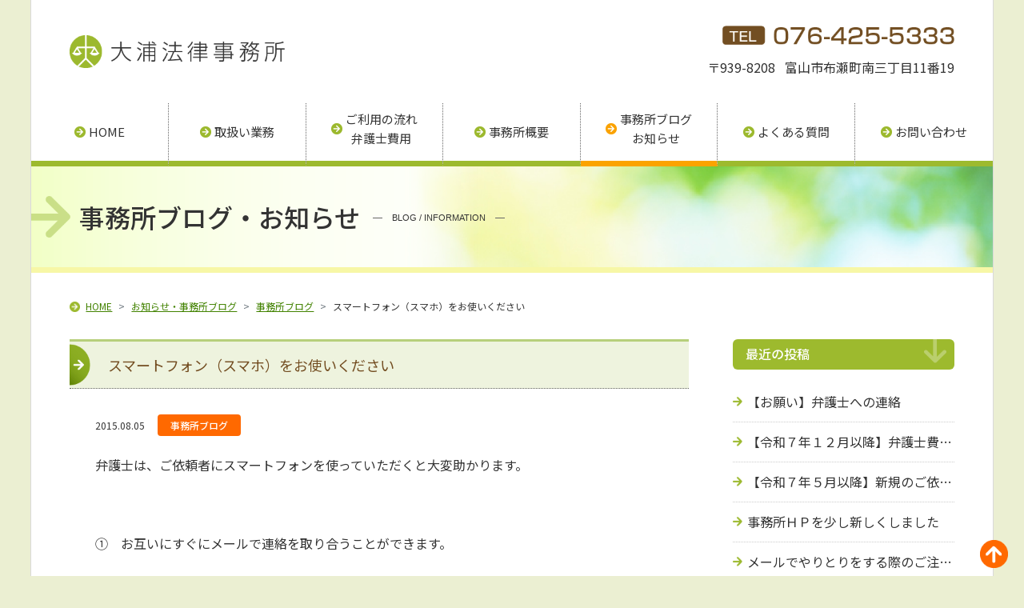

--- FILE ---
content_type: text/html; charset=UTF-8
request_url: https://ooura-law.com/info/149
body_size: 39826
content:
<!doctype html>
<html lang="ja" id="ja">


<head>
<meta charset="UTF-8">
<!-- URL正規化 -->
<link rel="canonical" href="https://ooura-law.com/info/149">
<title>スマートフォン（スマホ）をお使いください &#8211; お知らせ・事務所ブログ</title>
<meta name='robots' content='max-image-preview:large' />
<link rel="alternate" type="application/rss+xml" title="お知らせ・事務所ブログ &raquo; フィード" href="https://ooura-law.com/info/feed" />
<link rel="alternate" type="application/rss+xml" title="お知らせ・事務所ブログ &raquo; コメントフィード" href="https://ooura-law.com/info/comments/feed" />
<link rel="alternate" type="application/rss+xml" title="お知らせ・事務所ブログ &raquo; スマートフォン（スマホ）をお使いください のコメントのフィード" href="https://ooura-law.com/info/149/feed" />
<link rel="alternate" title="oEmbed (JSON)" type="application/json+oembed" href="https://ooura-law.com/info/wp-json/oembed/1.0/embed?url=https%3A%2F%2Fooura-law.com%2Finfo%2F149" />
<link rel="alternate" title="oEmbed (XML)" type="text/xml+oembed" href="https://ooura-law.com/info/wp-json/oembed/1.0/embed?url=https%3A%2F%2Fooura-law.com%2Finfo%2F149&#038;format=xml" />
<style id='wp-img-auto-sizes-contain-inline-css'>
img:is([sizes=auto i],[sizes^="auto," i]){contain-intrinsic-size:3000px 1500px}
/*# sourceURL=wp-img-auto-sizes-contain-inline-css */
</style>
<style id='wp-emoji-styles-inline-css'>

	img.wp-smiley, img.emoji {
		display: inline !important;
		border: none !important;
		box-shadow: none !important;
		height: 1em !important;
		width: 1em !important;
		margin: 0 0.07em !important;
		vertical-align: -0.1em !important;
		background: none !important;
		padding: 0 !important;
	}
/*# sourceURL=wp-emoji-styles-inline-css */
</style>
<style id='wp-block-library-inline-css'>
:root{--wp-block-synced-color:#7a00df;--wp-block-synced-color--rgb:122,0,223;--wp-bound-block-color:var(--wp-block-synced-color);--wp-editor-canvas-background:#ddd;--wp-admin-theme-color:#007cba;--wp-admin-theme-color--rgb:0,124,186;--wp-admin-theme-color-darker-10:#006ba1;--wp-admin-theme-color-darker-10--rgb:0,107,160.5;--wp-admin-theme-color-darker-20:#005a87;--wp-admin-theme-color-darker-20--rgb:0,90,135;--wp-admin-border-width-focus:2px}@media (min-resolution:192dpi){:root{--wp-admin-border-width-focus:1.5px}}.wp-element-button{cursor:pointer}:root .has-very-light-gray-background-color{background-color:#eee}:root .has-very-dark-gray-background-color{background-color:#313131}:root .has-very-light-gray-color{color:#eee}:root .has-very-dark-gray-color{color:#313131}:root .has-vivid-green-cyan-to-vivid-cyan-blue-gradient-background{background:linear-gradient(135deg,#00d084,#0693e3)}:root .has-purple-crush-gradient-background{background:linear-gradient(135deg,#34e2e4,#4721fb 50%,#ab1dfe)}:root .has-hazy-dawn-gradient-background{background:linear-gradient(135deg,#faaca8,#dad0ec)}:root .has-subdued-olive-gradient-background{background:linear-gradient(135deg,#fafae1,#67a671)}:root .has-atomic-cream-gradient-background{background:linear-gradient(135deg,#fdd79a,#004a59)}:root .has-nightshade-gradient-background{background:linear-gradient(135deg,#330968,#31cdcf)}:root .has-midnight-gradient-background{background:linear-gradient(135deg,#020381,#2874fc)}:root{--wp--preset--font-size--normal:16px;--wp--preset--font-size--huge:42px}.has-regular-font-size{font-size:1em}.has-larger-font-size{font-size:2.625em}.has-normal-font-size{font-size:var(--wp--preset--font-size--normal)}.has-huge-font-size{font-size:var(--wp--preset--font-size--huge)}.has-text-align-center{text-align:center}.has-text-align-left{text-align:left}.has-text-align-right{text-align:right}.has-fit-text{white-space:nowrap!important}#end-resizable-editor-section{display:none}.aligncenter{clear:both}.items-justified-left{justify-content:flex-start}.items-justified-center{justify-content:center}.items-justified-right{justify-content:flex-end}.items-justified-space-between{justify-content:space-between}.screen-reader-text{border:0;clip-path:inset(50%);height:1px;margin:-1px;overflow:hidden;padding:0;position:absolute;width:1px;word-wrap:normal!important}.screen-reader-text:focus{background-color:#ddd;clip-path:none;color:#444;display:block;font-size:1em;height:auto;left:5px;line-height:normal;padding:15px 23px 14px;text-decoration:none;top:5px;width:auto;z-index:100000}html :where(.has-border-color){border-style:solid}html :where([style*=border-top-color]){border-top-style:solid}html :where([style*=border-right-color]){border-right-style:solid}html :where([style*=border-bottom-color]){border-bottom-style:solid}html :where([style*=border-left-color]){border-left-style:solid}html :where([style*=border-width]){border-style:solid}html :where([style*=border-top-width]){border-top-style:solid}html :where([style*=border-right-width]){border-right-style:solid}html :where([style*=border-bottom-width]){border-bottom-style:solid}html :where([style*=border-left-width]){border-left-style:solid}html :where(img[class*=wp-image-]){height:auto;max-width:100%}:where(figure){margin:0 0 1em}html :where(.is-position-sticky){--wp-admin--admin-bar--position-offset:var(--wp-admin--admin-bar--height,0px)}@media screen and (max-width:600px){html :where(.is-position-sticky){--wp-admin--admin-bar--position-offset:0px}}

/*# sourceURL=wp-block-library-inline-css */
</style><style id='wp-block-archives-inline-css'>
.wp-block-archives{box-sizing:border-box}.wp-block-archives-dropdown label{display:block}
/*# sourceURL=https://ooura-law.com/info/wp-includes/blocks/archives/style.min.css */
</style>
<style id='wp-block-categories-inline-css'>
.wp-block-categories{box-sizing:border-box}.wp-block-categories.alignleft{margin-right:2em}.wp-block-categories.alignright{margin-left:2em}.wp-block-categories.wp-block-categories-dropdown.aligncenter{text-align:center}.wp-block-categories .wp-block-categories__label{display:block;width:100%}
/*# sourceURL=https://ooura-law.com/info/wp-includes/blocks/categories/style.min.css */
</style>
<style id='wp-block-heading-inline-css'>
h1:where(.wp-block-heading).has-background,h2:where(.wp-block-heading).has-background,h3:where(.wp-block-heading).has-background,h4:where(.wp-block-heading).has-background,h5:where(.wp-block-heading).has-background,h6:where(.wp-block-heading).has-background{padding:1.25em 2.375em}h1.has-text-align-left[style*=writing-mode]:where([style*=vertical-lr]),h1.has-text-align-right[style*=writing-mode]:where([style*=vertical-rl]),h2.has-text-align-left[style*=writing-mode]:where([style*=vertical-lr]),h2.has-text-align-right[style*=writing-mode]:where([style*=vertical-rl]),h3.has-text-align-left[style*=writing-mode]:where([style*=vertical-lr]),h3.has-text-align-right[style*=writing-mode]:where([style*=vertical-rl]),h4.has-text-align-left[style*=writing-mode]:where([style*=vertical-lr]),h4.has-text-align-right[style*=writing-mode]:where([style*=vertical-rl]),h5.has-text-align-left[style*=writing-mode]:where([style*=vertical-lr]),h5.has-text-align-right[style*=writing-mode]:where([style*=vertical-rl]),h6.has-text-align-left[style*=writing-mode]:where([style*=vertical-lr]),h6.has-text-align-right[style*=writing-mode]:where([style*=vertical-rl]){rotate:180deg}
/*# sourceURL=https://ooura-law.com/info/wp-includes/blocks/heading/style.min.css */
</style>
<style id='wp-block-latest-posts-inline-css'>
.wp-block-latest-posts{box-sizing:border-box}.wp-block-latest-posts.alignleft{margin-right:2em}.wp-block-latest-posts.alignright{margin-left:2em}.wp-block-latest-posts.wp-block-latest-posts__list{list-style:none}.wp-block-latest-posts.wp-block-latest-posts__list li{clear:both;overflow-wrap:break-word}.wp-block-latest-posts.is-grid{display:flex;flex-wrap:wrap}.wp-block-latest-posts.is-grid li{margin:0 1.25em 1.25em 0;width:100%}@media (min-width:600px){.wp-block-latest-posts.columns-2 li{width:calc(50% - .625em)}.wp-block-latest-posts.columns-2 li:nth-child(2n){margin-right:0}.wp-block-latest-posts.columns-3 li{width:calc(33.33333% - .83333em)}.wp-block-latest-posts.columns-3 li:nth-child(3n){margin-right:0}.wp-block-latest-posts.columns-4 li{width:calc(25% - .9375em)}.wp-block-latest-posts.columns-4 li:nth-child(4n){margin-right:0}.wp-block-latest-posts.columns-5 li{width:calc(20% - 1em)}.wp-block-latest-posts.columns-5 li:nth-child(5n){margin-right:0}.wp-block-latest-posts.columns-6 li{width:calc(16.66667% - 1.04167em)}.wp-block-latest-posts.columns-6 li:nth-child(6n){margin-right:0}}:root :where(.wp-block-latest-posts.is-grid){padding:0}:root :where(.wp-block-latest-posts.wp-block-latest-posts__list){padding-left:0}.wp-block-latest-posts__post-author,.wp-block-latest-posts__post-date{display:block;font-size:.8125em}.wp-block-latest-posts__post-excerpt,.wp-block-latest-posts__post-full-content{margin-bottom:1em;margin-top:.5em}.wp-block-latest-posts__featured-image a{display:inline-block}.wp-block-latest-posts__featured-image img{height:auto;max-width:100%;width:auto}.wp-block-latest-posts__featured-image.alignleft{float:left;margin-right:1em}.wp-block-latest-posts__featured-image.alignright{float:right;margin-left:1em}.wp-block-latest-posts__featured-image.aligncenter{margin-bottom:1em;text-align:center}
/*# sourceURL=https://ooura-law.com/info/wp-includes/blocks/latest-posts/style.min.css */
</style>
<style id='wp-block-group-inline-css'>
.wp-block-group{box-sizing:border-box}:where(.wp-block-group.wp-block-group-is-layout-constrained){position:relative}
/*# sourceURL=https://ooura-law.com/info/wp-includes/blocks/group/style.min.css */
</style>
<style id='global-styles-inline-css'>
:root{--wp--preset--aspect-ratio--square: 1;--wp--preset--aspect-ratio--4-3: 4/3;--wp--preset--aspect-ratio--3-4: 3/4;--wp--preset--aspect-ratio--3-2: 3/2;--wp--preset--aspect-ratio--2-3: 2/3;--wp--preset--aspect-ratio--16-9: 16/9;--wp--preset--aspect-ratio--9-16: 9/16;--wp--preset--color--black: #000000;--wp--preset--color--cyan-bluish-gray: #abb8c3;--wp--preset--color--white: #ffffff;--wp--preset--color--pale-pink: #f78da7;--wp--preset--color--vivid-red: #cf2e2e;--wp--preset--color--luminous-vivid-orange: #ff6900;--wp--preset--color--luminous-vivid-amber: #fcb900;--wp--preset--color--light-green-cyan: #7bdcb5;--wp--preset--color--vivid-green-cyan: #00d084;--wp--preset--color--pale-cyan-blue: #8ed1fc;--wp--preset--color--vivid-cyan-blue: #0693e3;--wp--preset--color--vivid-purple: #9b51e0;--wp--preset--gradient--vivid-cyan-blue-to-vivid-purple: linear-gradient(135deg,rgb(6,147,227) 0%,rgb(155,81,224) 100%);--wp--preset--gradient--light-green-cyan-to-vivid-green-cyan: linear-gradient(135deg,rgb(122,220,180) 0%,rgb(0,208,130) 100%);--wp--preset--gradient--luminous-vivid-amber-to-luminous-vivid-orange: linear-gradient(135deg,rgb(252,185,0) 0%,rgb(255,105,0) 100%);--wp--preset--gradient--luminous-vivid-orange-to-vivid-red: linear-gradient(135deg,rgb(255,105,0) 0%,rgb(207,46,46) 100%);--wp--preset--gradient--very-light-gray-to-cyan-bluish-gray: linear-gradient(135deg,rgb(238,238,238) 0%,rgb(169,184,195) 100%);--wp--preset--gradient--cool-to-warm-spectrum: linear-gradient(135deg,rgb(74,234,220) 0%,rgb(151,120,209) 20%,rgb(207,42,186) 40%,rgb(238,44,130) 60%,rgb(251,105,98) 80%,rgb(254,248,76) 100%);--wp--preset--gradient--blush-light-purple: linear-gradient(135deg,rgb(255,206,236) 0%,rgb(152,150,240) 100%);--wp--preset--gradient--blush-bordeaux: linear-gradient(135deg,rgb(254,205,165) 0%,rgb(254,45,45) 50%,rgb(107,0,62) 100%);--wp--preset--gradient--luminous-dusk: linear-gradient(135deg,rgb(255,203,112) 0%,rgb(199,81,192) 50%,rgb(65,88,208) 100%);--wp--preset--gradient--pale-ocean: linear-gradient(135deg,rgb(255,245,203) 0%,rgb(182,227,212) 50%,rgb(51,167,181) 100%);--wp--preset--gradient--electric-grass: linear-gradient(135deg,rgb(202,248,128) 0%,rgb(113,206,126) 100%);--wp--preset--gradient--midnight: linear-gradient(135deg,rgb(2,3,129) 0%,rgb(40,116,252) 100%);--wp--preset--font-size--small: 13px;--wp--preset--font-size--medium: 20px;--wp--preset--font-size--large: 36px;--wp--preset--font-size--x-large: 42px;--wp--preset--spacing--20: 0.44rem;--wp--preset--spacing--30: 0.67rem;--wp--preset--spacing--40: 1rem;--wp--preset--spacing--50: 1.5rem;--wp--preset--spacing--60: 2.25rem;--wp--preset--spacing--70: 3.38rem;--wp--preset--spacing--80: 5.06rem;--wp--preset--shadow--natural: 6px 6px 9px rgba(0, 0, 0, 0.2);--wp--preset--shadow--deep: 12px 12px 50px rgba(0, 0, 0, 0.4);--wp--preset--shadow--sharp: 6px 6px 0px rgba(0, 0, 0, 0.2);--wp--preset--shadow--outlined: 6px 6px 0px -3px rgb(255, 255, 255), 6px 6px rgb(0, 0, 0);--wp--preset--shadow--crisp: 6px 6px 0px rgb(0, 0, 0);}:where(.is-layout-flex){gap: 0.5em;}:where(.is-layout-grid){gap: 0.5em;}body .is-layout-flex{display: flex;}.is-layout-flex{flex-wrap: wrap;align-items: center;}.is-layout-flex > :is(*, div){margin: 0;}body .is-layout-grid{display: grid;}.is-layout-grid > :is(*, div){margin: 0;}:where(.wp-block-columns.is-layout-flex){gap: 2em;}:where(.wp-block-columns.is-layout-grid){gap: 2em;}:where(.wp-block-post-template.is-layout-flex){gap: 1.25em;}:where(.wp-block-post-template.is-layout-grid){gap: 1.25em;}.has-black-color{color: var(--wp--preset--color--black) !important;}.has-cyan-bluish-gray-color{color: var(--wp--preset--color--cyan-bluish-gray) !important;}.has-white-color{color: var(--wp--preset--color--white) !important;}.has-pale-pink-color{color: var(--wp--preset--color--pale-pink) !important;}.has-vivid-red-color{color: var(--wp--preset--color--vivid-red) !important;}.has-luminous-vivid-orange-color{color: var(--wp--preset--color--luminous-vivid-orange) !important;}.has-luminous-vivid-amber-color{color: var(--wp--preset--color--luminous-vivid-amber) !important;}.has-light-green-cyan-color{color: var(--wp--preset--color--light-green-cyan) !important;}.has-vivid-green-cyan-color{color: var(--wp--preset--color--vivid-green-cyan) !important;}.has-pale-cyan-blue-color{color: var(--wp--preset--color--pale-cyan-blue) !important;}.has-vivid-cyan-blue-color{color: var(--wp--preset--color--vivid-cyan-blue) !important;}.has-vivid-purple-color{color: var(--wp--preset--color--vivid-purple) !important;}.has-black-background-color{background-color: var(--wp--preset--color--black) !important;}.has-cyan-bluish-gray-background-color{background-color: var(--wp--preset--color--cyan-bluish-gray) !important;}.has-white-background-color{background-color: var(--wp--preset--color--white) !important;}.has-pale-pink-background-color{background-color: var(--wp--preset--color--pale-pink) !important;}.has-vivid-red-background-color{background-color: var(--wp--preset--color--vivid-red) !important;}.has-luminous-vivid-orange-background-color{background-color: var(--wp--preset--color--luminous-vivid-orange) !important;}.has-luminous-vivid-amber-background-color{background-color: var(--wp--preset--color--luminous-vivid-amber) !important;}.has-light-green-cyan-background-color{background-color: var(--wp--preset--color--light-green-cyan) !important;}.has-vivid-green-cyan-background-color{background-color: var(--wp--preset--color--vivid-green-cyan) !important;}.has-pale-cyan-blue-background-color{background-color: var(--wp--preset--color--pale-cyan-blue) !important;}.has-vivid-cyan-blue-background-color{background-color: var(--wp--preset--color--vivid-cyan-blue) !important;}.has-vivid-purple-background-color{background-color: var(--wp--preset--color--vivid-purple) !important;}.has-black-border-color{border-color: var(--wp--preset--color--black) !important;}.has-cyan-bluish-gray-border-color{border-color: var(--wp--preset--color--cyan-bluish-gray) !important;}.has-white-border-color{border-color: var(--wp--preset--color--white) !important;}.has-pale-pink-border-color{border-color: var(--wp--preset--color--pale-pink) !important;}.has-vivid-red-border-color{border-color: var(--wp--preset--color--vivid-red) !important;}.has-luminous-vivid-orange-border-color{border-color: var(--wp--preset--color--luminous-vivid-orange) !important;}.has-luminous-vivid-amber-border-color{border-color: var(--wp--preset--color--luminous-vivid-amber) !important;}.has-light-green-cyan-border-color{border-color: var(--wp--preset--color--light-green-cyan) !important;}.has-vivid-green-cyan-border-color{border-color: var(--wp--preset--color--vivid-green-cyan) !important;}.has-pale-cyan-blue-border-color{border-color: var(--wp--preset--color--pale-cyan-blue) !important;}.has-vivid-cyan-blue-border-color{border-color: var(--wp--preset--color--vivid-cyan-blue) !important;}.has-vivid-purple-border-color{border-color: var(--wp--preset--color--vivid-purple) !important;}.has-vivid-cyan-blue-to-vivid-purple-gradient-background{background: var(--wp--preset--gradient--vivid-cyan-blue-to-vivid-purple) !important;}.has-light-green-cyan-to-vivid-green-cyan-gradient-background{background: var(--wp--preset--gradient--light-green-cyan-to-vivid-green-cyan) !important;}.has-luminous-vivid-amber-to-luminous-vivid-orange-gradient-background{background: var(--wp--preset--gradient--luminous-vivid-amber-to-luminous-vivid-orange) !important;}.has-luminous-vivid-orange-to-vivid-red-gradient-background{background: var(--wp--preset--gradient--luminous-vivid-orange-to-vivid-red) !important;}.has-very-light-gray-to-cyan-bluish-gray-gradient-background{background: var(--wp--preset--gradient--very-light-gray-to-cyan-bluish-gray) !important;}.has-cool-to-warm-spectrum-gradient-background{background: var(--wp--preset--gradient--cool-to-warm-spectrum) !important;}.has-blush-light-purple-gradient-background{background: var(--wp--preset--gradient--blush-light-purple) !important;}.has-blush-bordeaux-gradient-background{background: var(--wp--preset--gradient--blush-bordeaux) !important;}.has-luminous-dusk-gradient-background{background: var(--wp--preset--gradient--luminous-dusk) !important;}.has-pale-ocean-gradient-background{background: var(--wp--preset--gradient--pale-ocean) !important;}.has-electric-grass-gradient-background{background: var(--wp--preset--gradient--electric-grass) !important;}.has-midnight-gradient-background{background: var(--wp--preset--gradient--midnight) !important;}.has-small-font-size{font-size: var(--wp--preset--font-size--small) !important;}.has-medium-font-size{font-size: var(--wp--preset--font-size--medium) !important;}.has-large-font-size{font-size: var(--wp--preset--font-size--large) !important;}.has-x-large-font-size{font-size: var(--wp--preset--font-size--x-large) !important;}
/*# sourceURL=global-styles-inline-css */
</style>

<style id='classic-theme-styles-inline-css'>
/*! This file is auto-generated */
.wp-block-button__link{color:#fff;background-color:#32373c;border-radius:9999px;box-shadow:none;text-decoration:none;padding:calc(.667em + 2px) calc(1.333em + 2px);font-size:1.125em}.wp-block-file__button{background:#32373c;color:#fff;text-decoration:none}
/*# sourceURL=/wp-includes/css/classic-themes.min.css */
</style>
<link rel='stylesheet' id='_s-style-css' href='https://ooura-law.com/info/wp-content/themes/providesign/style.css?ver=1.0.0' media='all' />
<link rel="https://api.w.org/" href="https://ooura-law.com/info/wp-json/" /><link rel="alternate" title="JSON" type="application/json" href="https://ooura-law.com/info/wp-json/wp/v2/posts/149" /><link rel="EditURI" type="application/rsd+xml" title="RSD" href="https://ooura-law.com/info/xmlrpc.php?rsd" />
<meta name="generator" content="WordPress 6.9" />
<link rel="canonical" href="https://ooura-law.com/info/149" />
<link rel='shortlink' href='https://ooura-law.com/info/?p=149' />
<link rel="pingback" href="https://ooura-law.com/info/xmlrpc.php">

<meta name="viewport" content="width=device-width, initial-scale=1, shrink-to-fit=no">
<meta name="author" content="providesign">
<meta name="format-detection" content="telephone=no">

<!-- CSS -->
<link rel="stylesheet" href="/common-ver2/css/style.css">

<!-- JS -->
<script src="https://ajax.googleapis.com/ajax/libs/jquery/3.4.1/jquery.min.js"></script>
<script src="/common-ver2/js/bootstrap.bundle.js"></script>
<script src="/common-ver2/js/common.js"></script>
<script src="/common-ver2/js/animate/wow.js"></script>
<script>
	wow = new WOW({
		boxClass:'wow',
		animateClass: 'animate__animated'
	})
	wow.init();
</script>
<script src="/common-ver2/js/scroll-hint.js"></script>
<script src="/common-ver2/js/faq.js"></script>

<!-- slider -->
<script src="/common-ver2/js/bxslider/jquery.bxslider.js"></script>
<link rel="stylesheet" href="/common-ver2/js/bxslider/jquery.bxslider.css">

<!-- favicon -->
<link rel="apple-touch-icon" href="/common/images/parts-2024/favicon.png">
<link rel="shortcut icon" href="/common/images/parts-2024/favicon.png">
<meta property="og:image" content="/common/images/parts-2024/favicon.png">

<!-- Google tag (gtag.js) -->
<script async src="https://www.googletagmanager.com/gtag/js?id=G-RC7CL343RX"></script>
<script>
  window.dataLayer = window.dataLayer || [];
  function gtag(){dataLayer.push(arguments);}
  gtag('js', new Date());
  gtag('config', 'G-RC7CL343RX');
  gtag('config', 'UA-22951465-1');
</script>


</head>



<!-- //single -->
<body id="blog" class="wp-singular post-template-default single single-post postid-149 single-format-standard wp-theme-providesign alpha_beta-gamma is_single column blog"> 
<div class="container">

<div>
<header>


<div id="header-dw">

<!-- menu-logo -->
<div class="menu-logo">
	<a href="/">
		<p class="d-none">大浦法律事務所</p>
	</a>
</div>


<div id="menu-btn">
	<span></span>
	<span></span>
	<span></span>
	<span></span>
</div>


<div id="drawer_bg"></div>

</div><!-- id="header-dw" -->


<div id="header-main">
<div class="header-main-inner">

<!-- menu-logo -->
<div class="menu-logo">
	<a href="/">
		<p class="d-none">大浦法律事務所</p>
	</a>
</div>


<!-- menu-main -->
<div class="menu-main acl">
	<ul>
		<li class="home"><a href="/"><span>HOME</span></a></li>
		<li class="practice"><a href="/practice/"><span>取扱い業務</span></a></li>
		<li class="flow-fee line2">
			<a href="/flow-fee/">
				<span>ご利用の流れ・弁護士費用</span>
				<span>ご利用の流れ<br>弁護士費用</span>
			</a>
			</li>
		<li class="office"><a href="/office/"><span>事務所概要</span></a></li>
		<li class="blog line2">
			<a href="/info/">
				<span>事務所ブログ・お知らせ</span>
				<span>事務所ブログ<br>お知らせ</span>
			</a>
			<ul>
								<li class="column_information"><a href="https://ooura-law.com/info/category/information"><span>お知らせ</span></a></li>
				<li class="column_blog"><a href="https://ooura-law.com/info/category/blog"><span>事務所ブログ</span></a></li>
			</ul>
		</li>
		<li class="faq"><a href="/info/faq/"><span>よくある質問</span></a></li>
		<li class="inquiry"><a href="/inquiry/"><span>お問い合わせ</span></a></li>
		<li class="policy"><a href="/policy/"><span>プライバシーポリシー</span></a></li>
	</ul>
	
</div><!-- class="menu-main" -->


<!-- tel -->
<div class="menu-tel">
	<ul>
		<li class="phone-number">
			<p class="phone-comment"><span>お気軽にお問い合わせください</span></p>
			<a href="tel:076-425-5333">
				<p class="d-none">076-425-5333</p>
			</a>
			<p class="phone-time">受付時間：平日9:00 - 17:00</p>
		</li>
	</ul>
</div><!-- class="menu-tel" -->


<!-- office -->
<div class="menu-ofc">
	<p class="ofc-name">大浦法律事務所</p>
	<p class="ofc-add">
		<span class="pr-050rem">〒939-8208</span>
		<span>富山市布瀬町南三丁目11番19</span>
	</p>
	<p class="ofc-tel">
		<span>TEL：076-425-5333</span>
		<span class="slash">/</span>
		<span>FAX：076-425-5322</span>
	</p>
</div>

</div><!-- class="header-main-inner" -->
</div><!-- id="header-main" -->


</header>



<div class="heading-title">
	<h1 class="heading-title-ja">事務所ブログ・お知らせ</h1>
	<p class="heading-title-en d-none d-sm-block">BLOG / INFORMATION</p>
</div>

<nav aria-label="breadcrumb">
	<ol class="breadcrumb">
		<li class="breadcrumb-item blog_type1"><a href="/">HOME</a></li>
		<li class="breadcrumb-item blog_type1"><a href="https://ooura-law.com/info">お知らせ・事務所ブログ</a></li>
		<li class="breadcrumb-item is_single categories blog_type1"><a href="https://ooura-law.com/info/category/blog">事務所ブログ</a></li>
		<li class="breadcrumb-item is_single blog_type1">スマートフォン（スマホ）をお使いください</li>
	</ol>
</nav>

<div id="content" class="pdg-x">

<main role="main" id="alpha">
<article id="post-149">

<section id="topics-detail" class="card-report">
<div class="asset-header">
	<div class="asset-meta">
		<p class="meta-date">2015.08.05</p>
		<p class="meta-category blog"><span>事務所ブログ</span></p>	</div>
	<h1 class="asset-name">スマートフォン（スマホ）をお使いください</h1>
</div>
<div class="asset-content">
	<div class="asset-body">
<p>弁護士は、ご依頼者にスマートフォンを使っていただくと大変助かります。</p>
<p>&nbsp;</p>
<p>①　お互いにすぐにメールで連絡を取り合うことができます。</p>
<p>&nbsp;</p>
<p>②　書類をＰＤＦにしてメールに添付して送ることができます。</p>
<p>　　すぐに書類を確認してもらえます。</p>
<p>　（スマートフォンでないとＰＤＦを見ることができない場合があります。）</p>
<p>&nbsp;</p>
<p>特に②が重要です。</p>
<p>書類をファックスすると白黒しかできません。郵便だと費用と時間がかかります。</p>
<p>&nbsp;</p>
<p>※　<u>よく確認しているパソコンのメールでも大丈夫です。</u></p>
	</div>
</div>
</section><!-- class="es-std" -->

<ul class="content-nav">
	<li class="content-nav-prev"><a href="https://ooura-law.com/info/35" rel="prev"><span>前の記事へ</span></a></li>
	<li class="content-nav-next"><a href="https://ooura-law.com/info/150" rel="next"><span>次の記事へ</span></a></li>
	<li class="content-nav-main"><div><a href="https://ooura-law.com/info"><span>一覧へ戻る</span></a></div></li>
</ul>

</article>

</main>



<!-- //sidebar -->
<aside id="beta">
	<section id="block-3" class="widget widget_block">
<div class="wp-block-group"><div class="wp-block-group__inner-container is-layout-flow wp-block-group-is-layout-flow">
<h2 class="wp-block-heading">最近の投稿</h2>


<ul class="wp-block-latest-posts__list wp-block-latest-posts"><li><a class="wp-block-latest-posts__post-title" href="https://ooura-law.com/info/380">【お願い】弁護士への連絡</a></li>
<li><a class="wp-block-latest-posts__post-title" href="https://ooura-law.com/info/378">【令和７年１２月以降】弁護士費用のお支払いについて</a></li>
<li><a class="wp-block-latest-posts__post-title" href="https://ooura-law.com/info/369">【令和７年５月以降】新規のご依頼について</a></li>
<li><a class="wp-block-latest-posts__post-title" href="https://ooura-law.com/info/237">事務所ＨＰを少し新しくしました</a></li>
<li><a class="wp-block-latest-posts__post-title" href="https://ooura-law.com/info/160">メールでやりとりをする際のご注意２</a></li>
</ul></div></div>
</section><section id="block-6" class="widget widget_block">
<div class="wp-block-group"><div class="wp-block-group__inner-container is-layout-flow wp-block-group-is-layout-flow">
<h2 class="wp-block-heading">カテゴリー</h2>


<ul class="wp-block-categories-list wp-block-categories">	<li class="cat-item cat-item-1"><a href="https://ooura-law.com/info/category/information">お知らせ</a>
</li>
	<li class="cat-item cat-item-2"><a href="https://ooura-law.com/info/category/blog">事務所ブログ</a>
</li>
</ul></div></div>
</section><section id="block-5" class="widget widget_block">
<div class="wp-block-group"><div class="wp-block-group__inner-container is-layout-flow wp-block-group-is-layout-flow">
<h2 class="wp-block-heading">アーカイブ</h2>


<div class="wp-block-archives-dropdown wp-block-archives"><label for="wp-block-archives-1" class="wp-block-archives__label">アーカイブ</label>
		<select id="wp-block-archives-1" name="archive-dropdown">
		<option value="">月を選択</option>	<option value='https://ooura-law.com/info/date/2025/12'> 2025年12月 </option>
	<option value='https://ooura-law.com/info/date/2025/05'> 2025年5月 </option>
	<option value='https://ooura-law.com/info/date/2024/02'> 2024年2月 </option>
	<option value='https://ooura-law.com/info/date/2019/04'> 2019年4月 </option>
	<option value='https://ooura-law.com/info/date/2018/12'> 2018年12月 </option>
	<option value='https://ooura-law.com/info/date/2018/06'> 2018年6月 </option>
	<option value='https://ooura-law.com/info/date/2017/12'> 2017年12月 </option>
	<option value='https://ooura-law.com/info/date/2017/06'> 2017年6月 </option>
	<option value='https://ooura-law.com/info/date/2017/02'> 2017年2月 </option>
	<option value='https://ooura-law.com/info/date/2016/09'> 2016年9月 </option>
	<option value='https://ooura-law.com/info/date/2015/12'> 2015年12月 </option>
	<option value='https://ooura-law.com/info/date/2015/08'> 2015年8月 </option>
	<option value='https://ooura-law.com/info/date/2015/06'> 2015年6月 </option>
	<option value='https://ooura-law.com/info/date/2015/05'> 2015年5月 </option>
	<option value='https://ooura-law.com/info/date/2014/12'> 2014年12月 </option>
	<option value='https://ooura-law.com/info/date/2014/11'> 2014年11月 </option>
	<option value='https://ooura-law.com/info/date/2014/09'> 2014年9月 </option>
	<option value='https://ooura-law.com/info/date/2014/04'> 2014年4月 </option>
	<option value='https://ooura-law.com/info/date/2014/03'> 2014年3月 </option>
	<option value='https://ooura-law.com/info/date/2014/01'> 2014年1月 </option>
	<option value='https://ooura-law.com/info/date/2013/11'> 2013年11月 </option>
	<option value='https://ooura-law.com/info/date/2013/10'> 2013年10月 </option>
	<option value='https://ooura-law.com/info/date/2013/09'> 2013年9月 </option>
	<option value='https://ooura-law.com/info/date/2013/08'> 2013年8月 </option>
	<option value='https://ooura-law.com/info/date/2013/07'> 2013年7月 </option>
	<option value='https://ooura-law.com/info/date/2013/05'> 2013年5月 </option>
	<option value='https://ooura-law.com/info/date/2013/02'> 2013年2月 </option>
	<option value='https://ooura-law.com/info/date/2013/01'> 2013年1月 </option>
	<option value='https://ooura-law.com/info/date/2012/10'> 2012年10月 </option>
	<option value='https://ooura-law.com/info/date/2012/08'> 2012年8月 </option>
	<option value='https://ooura-law.com/info/date/2012/06'> 2012年6月 </option>
	<option value='https://ooura-law.com/info/date/2012/05'> 2012年5月 </option>
	<option value='https://ooura-law.com/info/date/2012/03'> 2012年3月 </option>
	<option value='https://ooura-law.com/info/date/2012/01'> 2012年1月 </option>
	<option value='https://ooura-law.com/info/date/2011/12'> 2011年12月 </option>
	<option value='https://ooura-law.com/info/date/2011/11'> 2011年11月 </option>
	<option value='https://ooura-law.com/info/date/2011/09'> 2011年9月 </option>
	<option value='https://ooura-law.com/info/date/2011/08'> 2011年8月 </option>
	<option value='https://ooura-law.com/info/date/2011/05'> 2011年5月 </option>
</select><script>
( ( [ dropdownId, homeUrl ] ) => {
		const dropdown = document.getElementById( dropdownId );
		function onSelectChange() {
			setTimeout( () => {
				if ( 'escape' === dropdown.dataset.lastkey ) {
					return;
				}
				if ( dropdown.value ) {
					location.href = dropdown.value;
				}
			}, 250 );
		}
		function onKeyUp( event ) {
			if ( 'Escape' === event.key ) {
				dropdown.dataset.lastkey = 'escape';
			} else {
				delete dropdown.dataset.lastkey;
			}
		}
		function onClick() {
			delete dropdown.dataset.lastkey;
		}
		dropdown.addEventListener( 'keyup', onKeyUp );
		dropdown.addEventListener( 'click', onClick );
		dropdown.addEventListener( 'change', onSelectChange );
	} )( ["wp-block-archives-1","https://ooura-law.com/info"] );
//# sourceURL=block_core_archives_build_dropdown_script
</script>
</div></div></div>
</section>
	<!-- banner-inquiry -->
	<div id="banner-inquiry" class="home-banner">
<h2><span>お問い合わせ</span></h2>

<a href="/inquiry/">
	<p>
		<span>〒939-8208</span><br>
		<span>富山市布瀬町南三丁目11番19</span>
	</p>

	<div><img src="/common/images/parts-2024/menu-tel-num-b.png" alt="076-425-5333" class="w-80p my-100rem" style="max-width: 300px;"></div>

	<div class="btn-b"><p><span>お問い合わせフォーム</span></p></div>
</a>

</div><!-- id="banner-inquiry" class="home-banner" -->

</aside>
<!-- sidebar// -->

</div><!-- id="content" -->

<!-- //footer -->
<footer>

<div><img src="../../common/images/parts-2024/bg_fmenu.png" alt=""></div>

<div id="footer-menu">

<!-- menu-main -->
<div class="menu-main acl">
	<ul>
		<li class="home"><a href="/"><span>HOME</span></a></li>
		<li class="practice"><a href="/practice/"><span>取扱い業務</span></a></li>
		<li class="flow-fee line2">
			<a href="/flow-fee/">
				<span>ご利用の流れ・弁護士費用</span>
				<span>ご利用の流れ<br>弁護士費用</span>
			</a>
			</li>
		<li class="office"><a href="/office/"><span>事務所概要</span></a></li>
		<li class="blog line2">
			<a href="/info/">
				<span>事務所ブログ・お知らせ</span>
				<span>事務所ブログ<br>お知らせ</span>
			</a>
			<ul>
								<li class="column_information"><a href="https://ooura-law.com/info/category/information"><span>お知らせ</span></a></li>
				<li class="column_blog"><a href="https://ooura-law.com/info/category/blog"><span>事務所ブログ</span></a></li>
			</ul>
		</li>
		<li class="faq"><a href="/info/faq/"><span>よくある質問</span></a></li>
		<li class="inquiry"><a href="/inquiry/"><span>お問い合わせ</span></a></li>
		<li class="policy"><a href="/policy/"><span>プライバシーポリシー</span></a></li>
	</ul>
	
</div><!-- class="menu-main" -->

</div><!-- id="footer-menu" -->




<div id="footer-main">
		
	
<!-- menu-logo -->
<div class="menu-logo">
	<a href="/">
		<p class="d-none">大浦法律事務所</p>
	</a>
</div>


<!-- menu-ofc -->
<div class="menu-ofc">
	<p class="ofc-name">大浦法律事務所</p>
	<p class="ofc-add">
		<span class="pr-050rem">〒939-8208</span>
		<span>富山市布瀬町南三丁目11番19</span>
	</p>
	<p class="ofc-tel">
		<span>TEL：076-425-5333</span>
		<span class="slash">/</span>
		<span>FAX：076-425-5322</span>
	</p>
</div>
	
	
<div id="footer-sub">


<!-- tel -->
<div class="menu-tel">
	<ul>
		<li class="phone-number">
			<p class="phone-comment"><span>お気軽にお問い合わせください</span></p>
			<a href="tel:076-425-5333">
				<p class="d-none">076-425-5333</p>
			</a>
			<p class="phone-time">受付時間：平日9:00 - 17:00</p>
		</li>
	</ul>
</div><!-- class="menu-tel" -->

<!-- inquiry -->
<div class="menu-inquiry">
	<ul>
		<li class="inquiry">
			<a href="/inquiry/"><span>お問い合わせフォーム</span></a>
		</li>
	</ul>
</div><!-- id="header-inquiry" -->


<div id="copy" class="f-065rem">Copyright &copy; Ooura Law Office All Rights Reserved.</div>


</div><!-- id="footer-sub" -->
	

</div><!-- class="footer-main" -->
	


<div class="pagetop pagetop-a"><a href="#"><span class="d-none">pagetop</span></a></div>


</footer>
<!-- footer// -->

</div>
<script type="speculationrules">
{"prefetch":[{"source":"document","where":{"and":[{"href_matches":"/info/*"},{"not":{"href_matches":["/info/wp-*.php","/info/wp-admin/*","/info/wp-content/uploads/*","/info/wp-content/*","/info/wp-content/plugins/*","/info/wp-content/themes/providesign/*","/info/*\\?(.+)"]}},{"not":{"selector_matches":"a[rel~=\"nofollow\"]"}},{"not":{"selector_matches":".no-prefetch, .no-prefetch a"}}]},"eagerness":"conservative"}]}
</script>
<script src="https://ooura-law.com/info/wp-content/themes/providesign/js/navigation.js?ver=1.0.0" id="_s-navigation-js"></script>
<script src="https://ooura-law.com/info/wp-includes/js/comment-reply.min.js?ver=6.9" id="comment-reply-js" async data-wp-strategy="async" fetchpriority="low"></script>
<script id="wp-emoji-settings" type="application/json">
{"baseUrl":"https://s.w.org/images/core/emoji/17.0.2/72x72/","ext":".png","svgUrl":"https://s.w.org/images/core/emoji/17.0.2/svg/","svgExt":".svg","source":{"concatemoji":"https://ooura-law.com/info/wp-includes/js/wp-emoji-release.min.js?ver=6.9"}}
</script>
<script type="module">
/*! This file is auto-generated */
const a=JSON.parse(document.getElementById("wp-emoji-settings").textContent),o=(window._wpemojiSettings=a,"wpEmojiSettingsSupports"),s=["flag","emoji"];function i(e){try{var t={supportTests:e,timestamp:(new Date).valueOf()};sessionStorage.setItem(o,JSON.stringify(t))}catch(e){}}function c(e,t,n){e.clearRect(0,0,e.canvas.width,e.canvas.height),e.fillText(t,0,0);t=new Uint32Array(e.getImageData(0,0,e.canvas.width,e.canvas.height).data);e.clearRect(0,0,e.canvas.width,e.canvas.height),e.fillText(n,0,0);const a=new Uint32Array(e.getImageData(0,0,e.canvas.width,e.canvas.height).data);return t.every((e,t)=>e===a[t])}function p(e,t){e.clearRect(0,0,e.canvas.width,e.canvas.height),e.fillText(t,0,0);var n=e.getImageData(16,16,1,1);for(let e=0;e<n.data.length;e++)if(0!==n.data[e])return!1;return!0}function u(e,t,n,a){switch(t){case"flag":return n(e,"\ud83c\udff3\ufe0f\u200d\u26a7\ufe0f","\ud83c\udff3\ufe0f\u200b\u26a7\ufe0f")?!1:!n(e,"\ud83c\udde8\ud83c\uddf6","\ud83c\udde8\u200b\ud83c\uddf6")&&!n(e,"\ud83c\udff4\udb40\udc67\udb40\udc62\udb40\udc65\udb40\udc6e\udb40\udc67\udb40\udc7f","\ud83c\udff4\u200b\udb40\udc67\u200b\udb40\udc62\u200b\udb40\udc65\u200b\udb40\udc6e\u200b\udb40\udc67\u200b\udb40\udc7f");case"emoji":return!a(e,"\ud83e\u1fac8")}return!1}function f(e,t,n,a){let r;const o=(r="undefined"!=typeof WorkerGlobalScope&&self instanceof WorkerGlobalScope?new OffscreenCanvas(300,150):document.createElement("canvas")).getContext("2d",{willReadFrequently:!0}),s=(o.textBaseline="top",o.font="600 32px Arial",{});return e.forEach(e=>{s[e]=t(o,e,n,a)}),s}function r(e){var t=document.createElement("script");t.src=e,t.defer=!0,document.head.appendChild(t)}a.supports={everything:!0,everythingExceptFlag:!0},new Promise(t=>{let n=function(){try{var e=JSON.parse(sessionStorage.getItem(o));if("object"==typeof e&&"number"==typeof e.timestamp&&(new Date).valueOf()<e.timestamp+604800&&"object"==typeof e.supportTests)return e.supportTests}catch(e){}return null}();if(!n){if("undefined"!=typeof Worker&&"undefined"!=typeof OffscreenCanvas&&"undefined"!=typeof URL&&URL.createObjectURL&&"undefined"!=typeof Blob)try{var e="postMessage("+f.toString()+"("+[JSON.stringify(s),u.toString(),c.toString(),p.toString()].join(",")+"));",a=new Blob([e],{type:"text/javascript"});const r=new Worker(URL.createObjectURL(a),{name:"wpTestEmojiSupports"});return void(r.onmessage=e=>{i(n=e.data),r.terminate(),t(n)})}catch(e){}i(n=f(s,u,c,p))}t(n)}).then(e=>{for(const n in e)a.supports[n]=e[n],a.supports.everything=a.supports.everything&&a.supports[n],"flag"!==n&&(a.supports.everythingExceptFlag=a.supports.everythingExceptFlag&&a.supports[n]);var t;a.supports.everythingExceptFlag=a.supports.everythingExceptFlag&&!a.supports.flag,a.supports.everything||((t=a.source||{}).concatemoji?r(t.concatemoji):t.wpemoji&&t.twemoji&&(r(t.twemoji),r(t.wpemoji)))});
//# sourceURL=https://ooura-law.com/info/wp-includes/js/wp-emoji-loader.min.js
</script>
</div><!-- class="container" -->
</body>
</html>
<!-- single// -->

--- FILE ---
content_type: text/css
request_url: https://ooura-law.com/common-ver2/css/style.css
body_size: 651
content:
@import url('https://fonts.googleapis.com/css2?family=Noto+Sans+JP:wght@400;500;700&display=swap');
@import url('https://fonts.googleapis.com/css2?family=Noto+Serif+JP:wght@400;500;700&display=swap');
@import url('https://fonts.googleapis.com/css2?family=M+PLUS+Rounded+1c:wght@400;500;700&display=swap');
@import url(bootstrap5.css);
@import url(global.css);
@import url(layout.css);
@import url(variable.css);

@import url(menu.css);
@import url(header-03.css);

@import url(common.css);
@import url(cms.css);
@import url(form.css);
@import url(animate.css);
@import url(animate_option.css);
@import url(scroll-hint.css);
@import url(mystyle.css);



--- FILE ---
content_type: text/css
request_url: https://ooura-law.com/common-ver2/css/global.css
body_size: 359960
content:
/* ---------------
global.css
---------------*/


/* -----　↓ line-height ↓ ----- */

.lh-100 { line-height: 100% !important; }
.lh-110 { line-height: 110% !important; }
.lh-120 { line-height: 120% !important; }
.lh-130 { line-height: 130% !important; }
.lh-140 { line-height: 140% !important; }
.lh-150 { line-height: 150% !important; }
.lh-160 { line-height: 160% !important; }
.lh-170 { line-height: 170% !important; }
.lh-180 { line-height: 180% !important; }
.lh-190 { line-height: 190% !important; }
.lh-200 { line-height: 200% !important; }
.lh-210 { line-height: 210% !important; }
.lh-220 { line-height: 220% !important; }
.lh-230 { line-height: 230% !important; }
.lh-240 { line-height: 240% !important; }
.lh-250 { line-height: 250% !important; }
.lh-260 { line-height: 260% !important; }
.lh-270 { line-height: 270% !important; }
.lh-280 { line-height: 280% !important; }
.lh-290 { line-height: 290% !important; }
.lh-300 { line-height: 300% !important; }

@media (min-width: 576px) {
  .lh-sm-100 { line-height: 100% !important; }
  .lh-sm-110 { line-height: 110% !important; }
  .lh-sm-120 { line-height: 120% !important; }
  .lh-sm-130 { line-height: 130% !important; }
  .lh-sm-140 { line-height: 140% !important; }
  .lh-sm-150 { line-height: 150% !important; }
  .lh-sm-160 { line-height: 160% !important; }
  .lh-sm-170 { line-height: 170% !important; }
  .lh-sm-180 { line-height: 180% !important; }
  .lh-sm-190 { line-height: 190% !important; }
  .lh-sm-200 { line-height: 200% !important; }
  .lh-sm-210 { line-height: 210% !important; }
  .lh-sm-220 { line-height: 220% !important; }
  .lh-sm-230 { line-height: 230% !important; }
  .lh-sm-240 { line-height: 240% !important; }
  .lh-sm-250 { line-height: 250% !important; }
  .lh-sm-260 { line-height: 260% !important; }
  .lh-sm-270 { line-height: 270% !important; }
  .lh-sm-280 { line-height: 280% !important; }
  .lh-sm-290 { line-height: 290% !important; }
  .lh-sm-300 { line-height: 300% !important; }
}

@media (min-width: 768px) {
  .lh-md-100 { line-height: 100% !important; }
  .lh-md-110 { line-height: 110% !important; }
  .lh-md-120 { line-height: 120% !important; }
  .lh-md-130 { line-height: 130% !important; }
  .lh-md-140 { line-height: 140% !important; }
  .lh-md-150 { line-height: 150% !important; }
  .lh-md-160 { line-height: 160% !important; }
  .lh-md-170 { line-height: 170% !important; }
  .lh-md-180 { line-height: 180% !important; }
  .lh-md-190 { line-height: 190% !important; }
  .lh-md-200 { line-height: 200% !important; }
  .lh-md-210 { line-height: 210% !important; }
  .lh-md-220 { line-height: 220% !important; }
  .lh-md-230 { line-height: 230% !important; }
  .lh-md-240 { line-height: 240% !important; }
  .lh-md-250 { line-height: 250% !important; }
  .lh-md-260 { line-height: 260% !important; }
  .lh-md-270 { line-height: 270% !important; }
  .lh-md-280 { line-height: 280% !important; }
  .lh-md-290 { line-height: 290% !important; }
  .lh-md-300 { line-height: 300% !important; }
}

@media (min-width: 992px) {
  .lh-lg-100 { line-height: 100% !important; }
  .lh-lg-110 { line-height: 110% !important; }
  .lh-lg-120 { line-height: 120% !important; }
  .lh-lg-130 { line-height: 130% !important; }
  .lh-lg-140 { line-height: 140% !important; }
  .lh-lg-150 { line-height: 150% !important; }
  .lh-lg-160 { line-height: 160% !important; }
  .lh-lg-170 { line-height: 170% !important; }
  .lh-lg-180 { line-height: 180% !important; }
  .lh-lg-190 { line-height: 190% !important; }
  .lh-lg-200 { line-height: 200% !important; }
  .lh-lg-210 { line-height: 210% !important; }
  .lh-lg-220 { line-height: 220% !important; }
  .lh-lg-230 { line-height: 230% !important; }
  .lh-lg-240 { line-height: 240% !important; }
  .lh-lg-250 { line-height: 250% !important; }
  .lh-lg-260 { line-height: 260% !important; }
  .lh-lg-270 { line-height: 270% !important; }
  .lh-lg-280 { line-height: 280% !important; }
  .lh-lg-290 { line-height: 290% !important; }
  .lh-lg-300 { line-height: 300% !important; }
}

@media (min-width: 1200px) {
  .lh-xl-100 { line-height: 100% !important; }
  .lh-xl-110 { line-height: 110% !important; }
  .lh-xl-120 { line-height: 120% !important; }
  .lh-xl-130 { line-height: 130% !important; }
  .lh-xl-140 { line-height: 140% !important; }
  .lh-xl-150 { line-height: 150% !important; }
  .lh-xl-160 { line-height: 160% !important; }
  .lh-xl-170 { line-height: 170% !important; }
  .lh-xl-180 { line-height: 180% !important; }
  .lh-xl-190 { line-height: 190% !important; }
  .lh-xl-200 { line-height: 200% !important; }
  .lh-xl-210 { line-height: 210% !important; }
  .lh-xl-220 { line-height: 220% !important; }
  .lh-xl-230 { line-height: 230% !important; }
  .lh-xl-240 { line-height: 240% !important; }
  .lh-xl-250 { line-height: 250% !important; }
  .lh-xl-260 { line-height: 260% !important; }
  .lh-xl-270 { line-height: 270% !important; }
  .lh-xl-280 { line-height: 280% !important; }
  .lh-xl-290 { line-height: 290% !important; }
  .lh-xl-300 { line-height: 300% !important; }
}

@media (min-width: 1500px) {
  .lh-xxl-100 { line-height: 100% !important; }
  .lh-xxl-110 { line-height: 110% !important; }
  .lh-xxl-120 { line-height: 120% !important; }
  .lh-xxl-130 { line-height: 130% !important; }
  .lh-xxl-140 { line-height: 140% !important; }
  .lh-xxl-150 { line-height: 150% !important; }
  .lh-xxl-160 { line-height: 160% !important; }
  .lh-xxl-170 { line-height: 170% !important; }
  .lh-xxl-180 { line-height: 180% !important; }
  .lh-xxl-190 { line-height: 190% !important; }
  .lh-xxl-200 { line-height: 200% !important; }
  .lh-xxl-210 { line-height: 210% !important; }
  .lh-xxl-220 { line-height: 220% !important; }
  .lh-xxl-230 { line-height: 230% !important; }
  .lh-xxl-240 { line-height: 240% !important; }
  .lh-xxl-250 { line-height: 250% !important; }
  .lh-xxl-260 { line-height: 260% !important; }
  .lh-xxl-270 { line-height: 270% !important; }
  .lh-xxl-280 { line-height: 280% !important; }
  .lh-xxl-290 { line-height: 290% !important; }
  .lh-xxl-300 { line-height: 300% !important; }
}

/* -----　↑ line-height ↑ ----- */




/* -----　↓ width ↓ ----- */

.w-1p, .c-w-1p > * { width: 1% !important; }
.w-2p, .c-w-2p > * { width: 2% !important; }
.w-3p, .c-w-3p > * { width: 3% !important; }
.w-4p, .c-w-4p > * { width: 4% !important; }
.w-5p, .c-w-5p > * { width: 5% !important; }
.w-6p, .c-w-6p > * { width: 6% !important; }
.w-7p, .c-w-7p > * { width: 7% !important; }
.w-8p, .c-w-8p > * { width: 8% !important; }
.w-9p, .c-w-9p > * { width: 9% !important; }
.w-10p, .c-w-10p > * { width: 10% !important; }
.w-11p, .c-w-11p > * { width: 11% !important; }
.w-12p, .c-w-12p > * { width: 12% !important; }
.w-13p, .c-w-13p > * { width: 13% !important; }
.w-14p, .c-w-14p > * { width: 14% !important; }
.w-15p, .c-w-15p > * { width: 15% !important; }
.w-16p, .c-w-16p > * { width: 16% !important; }
.w-17p, .c-w-17p > * { width: 17% !important; }
.w-18p, .c-w-18p > * { width: 18% !important; }
.w-19p, .c-w-19p > * { width: 19% !important; }
.w-20p, .c-w-20p > * { width: 20% !important; }
.w-21p, .c-w-21p > * { width: 21% !important; }
.w-22p, .c-w-22p > * { width: 22% !important; }
.w-23p, .c-w-23p > * { width: 23% !important; }
.w-24p, .c-w-24p > * { width: 24% !important; }
.w-25p, .c-w-25p > * { width: 25% !important; }
.w-26p, .c-w-26p > * { width: 26% !important; }
.w-27p, .c-w-27p > * { width: 27% !important; }
.w-28p, .c-w-28p > * { width: 28% !important; }
.w-29p, .c-w-29p > * { width: 29% !important; }
.w-30p, .c-w-30p > * { width: 30% !important; }
.w-31p, .c-w-31p > * { width: 31% !important; }
.w-32p, .c-w-32p > * { width: 32% !important; }
.w-33p, .c-w-33p > * { width: 33% !important; }
.w-34p, .c-w-34p > * { width: 34% !important; }
.w-35p, .c-w-35p > * { width: 35% !important; }
.w-36p, .c-w-36p > * { width: 36% !important; }
.w-37p, .c-w-37p > * { width: 37% !important; }
.w-38p, .c-w-38p > * { width: 38% !important; }
.w-39p, .c-w-39p > * { width: 39% !important; }
.w-40p, .c-w-40p > * { width: 40% !important; }
.w-41p, .c-w-41p > * { width: 41% !important; }
.w-42p, .c-w-42p > * { width: 42% !important; }
.w-43p, .c-w-43p > * { width: 43% !important; }
.w-44p, .c-w-44p > * { width: 44% !important; }
.w-45p, .c-w-45p > * { width: 45% !important; }
.w-46p, .c-w-46p > * { width: 46% !important; }
.w-47p, .c-w-47p > * { width: 47% !important; }
.w-48p, .c-w-48p > * { width: 48% !important; }
.w-49p, .c-w-49p > * { width: 49% !important; }
.w-50p, .c-w-50p > * { width: 50% !important; }
.w-51p, .c-w-51p > * { width: 51% !important; }
.w-52p, .c-w-52p > * { width: 52% !important; }
.w-53p, .c-w-53p > * { width: 53% !important; }
.w-54p, .c-w-54p > * { width: 54% !important; }
.w-55p, .c-w-55p > * { width: 55% !important; }
.w-56p, .c-w-56p > * { width: 56% !important; }
.w-57p, .c-w-57p > * { width: 57% !important; }
.w-58p, .c-w-58p > * { width: 58% !important; }
.w-59p, .c-w-59p > * { width: 59% !important; }
.w-60p, .c-w-60p > * { width: 60% !important; }
.w-61p, .c-w-61p > * { width: 61% !important; }
.w-62p, .c-w-62p > * { width: 62% !important; }
.w-63p, .c-w-63p > * { width: 63% !important; }
.w-64p, .c-w-64p > * { width: 64% !important; }
.w-65p, .c-w-65p > * { width: 65% !important; }
.w-66p, .c-w-66p > * { width: 66% !important; }
.w-67p, .c-w-67p > * { width: 67% !important; }
.w-68p, .c-w-68p > * { width: 68% !important; }
.w-69p, .c-w-69p > * { width: 69% !important; }
.w-70p, .c-w-70p > * { width: 70% !important; }
.w-71p, .c-w-71p > * { width: 71% !important; }
.w-72p, .c-w-72p > * { width: 72% !important; }
.w-73p, .c-w-73p > * { width: 73% !important; }
.w-74p, .c-w-74p > * { width: 74% !important; }
.w-75p, .c-w-75p > * { width: 75% !important; }
.w-76p, .c-w-76p > * { width: 76% !important; }
.w-77p, .c-w-77p > * { width: 77% !important; }
.w-78p, .c-w-78p > * { width: 78% !important; }
.w-79p, .c-w-79p > * { width: 79% !important; }
.w-80p, .c-w-80p > * { width: 80% !important; }
.w-81p, .c-w-81p > * { width: 81% !important; }
.w-82p, .c-w-82p > * { width: 82% !important; }
.w-83p, .c-w-83p > * { width: 83% !important; }
.w-84p, .c-w-84p > * { width: 84% !important; }
.w-85p, .c-w-85p > * { width: 85% !important; }
.w-86p, .c-w-86p > * { width: 86% !important; }
.w-87p, .c-w-87p > * { width: 87% !important; }
.w-88p, .c-w-88p > * { width: 88% !important; }
.w-89p, .c-w-89p > * { width: 89% !important; }
.w-90p, .c-w-90p > * { width: 90% !important; }
.w-91p, .c-w-91p > * { width: 91% !important; }
.w-92p, .c-w-92p > * { width: 92% !important; }
.w-93p, .c-w-93p > * { width: 93% !important; }
.w-94p, .c-w-94p > * { width: 94% !important; }
.w-95p, .c-w-95p > * { width: 95% !important; }
.w-96p, .c-w-96p > * { width: 96% !important; }
.w-97p, .c-w-97p > * { width: 97% !important; }
.w-98p, .c-w-98p > * { width: 98% !important; }
.w-99p, .c-w-99p > * { width: 99% !important; }
.w-100p, .c-w-100p > * { width: 100% !important; }

@media (min-width: 576px) {
  .w-sm-1p, .c-w-sm-1p > * { width: 1% !important; }
  .w-sm-2p, .c-w-sm-2p > * { width: 2% !important; }
  .w-sm-3p, .c-w-sm-3p > * { width: 3% !important; }
  .w-sm-4p, .c-w-sm-4p > * { width: 4% !important; }
  .w-sm-5p, .c-w-sm-5p > * { width: 5% !important; }
  .w-sm-6p, .c-w-sm-6p > * { width: 6% !important; }
  .w-sm-7p, .c-w-sm-7p > * { width: 7% !important; }
  .w-sm-8p, .c-w-sm-8p > * { width: 8% !important; }
  .w-sm-9p, .c-w-sm-9p > * { width: 9% !important; }
  .w-sm-10p, .c-w-sm-10p > * { width: 10% !important; }
  .w-sm-11p, .c-w-sm-11p > * { width: 11% !important; }
  .w-sm-12p, .c-w-sm-12p > * { width: 12% !important; }
  .w-sm-13p, .c-w-sm-13p > * { width: 13% !important; }
  .w-sm-14p, .c-w-sm-14p > * { width: 14% !important; }
  .w-sm-15p, .c-w-sm-15p > * { width: 15% !important; }
  .w-sm-16p, .c-w-sm-16p > * { width: 16% !important; }
  .w-sm-17p, .c-w-sm-17p > * { width: 17% !important; }
  .w-sm-18p, .c-w-sm-18p > * { width: 18% !important; }
  .w-sm-19p, .c-w-sm-19p > * { width: 19% !important; }
  .w-sm-20p, .c-w-sm-20p > * { width: 20% !important; }
  .w-sm-21p, .c-w-sm-21p > * { width: 21% !important; }
  .w-sm-22p, .c-w-sm-22p > * { width: 22% !important; }
  .w-sm-23p, .c-w-sm-23p > * { width: 23% !important; }
  .w-sm-24p, .c-w-sm-24p > * { width: 24% !important; }
  .w-sm-25p, .c-w-sm-25p > * { width: 25% !important; }
  .w-sm-26p, .c-w-sm-26p > * { width: 26% !important; }
  .w-sm-27p, .c-w-sm-27p > * { width: 27% !important; }
  .w-sm-28p, .c-w-sm-28p > * { width: 28% !important; }
  .w-sm-29p, .c-w-sm-29p > * { width: 29% !important; }
  .w-sm-30p, .c-w-sm-30p > * { width: 30% !important; }
  .w-sm-31p, .c-w-sm-31p > * { width: 31% !important; }
  .w-sm-32p, .c-w-sm-32p > * { width: 32% !important; }
  .w-sm-33p, .c-w-sm-33p > * { width: 33% !important; }
  .w-sm-34p, .c-w-sm-34p > * { width: 34% !important; }
  .w-sm-35p, .c-w-sm-35p > * { width: 35% !important; }
  .w-sm-36p, .c-w-sm-36p > * { width: 36% !important; }
  .w-sm-37p, .c-w-sm-37p > * { width: 37% !important; }
  .w-sm-38p, .c-w-sm-38p > * { width: 38% !important; }
  .w-sm-39p, .c-w-sm-39p > * { width: 39% !important; }
  .w-sm-40p, .c-w-sm-40p > * { width: 40% !important; }
  .w-sm-41p, .c-w-sm-41p > * { width: 41% !important; }
  .w-sm-42p, .c-w-sm-42p > * { width: 42% !important; }
  .w-sm-43p, .c-w-sm-43p > * { width: 43% !important; }
  .w-sm-44p, .c-w-sm-44p > * { width: 44% !important; }
  .w-sm-45p, .c-w-sm-45p > * { width: 45% !important; }
  .w-sm-46p, .c-w-sm-46p > * { width: 46% !important; }
  .w-sm-47p, .c-w-sm-47p > * { width: 47% !important; }
  .w-sm-48p, .c-w-sm-48p > * { width: 48% !important; }
  .w-sm-49p, .c-w-sm-49p > * { width: 49% !important; }
  .w-sm-50p, .c-w-sm-50p > * { width: 50% !important; }
  .w-sm-51p, .c-w-sm-51p > * { width: 51% !important; }
  .w-sm-52p, .c-w-sm-52p > * { width: 52% !important; }
  .w-sm-53p, .c-w-sm-53p > * { width: 53% !important; }
  .w-sm-54p, .c-w-sm-54p > * { width: 54% !important; }
  .w-sm-55p, .c-w-sm-55p > * { width: 55% !important; }
  .w-sm-56p, .c-w-sm-56p > * { width: 56% !important; }
  .w-sm-57p, .c-w-sm-57p > * { width: 57% !important; }
  .w-sm-58p, .c-w-sm-58p > * { width: 58% !important; }
  .w-sm-59p, .c-w-sm-59p > * { width: 59% !important; }
  .w-sm-60p, .c-w-sm-60p > * { width: 60% !important; }
  .w-sm-61p, .c-w-sm-61p > * { width: 61% !important; }
  .w-sm-62p, .c-w-sm-62p > * { width: 62% !important; }
  .w-sm-63p, .c-w-sm-63p > * { width: 63% !important; }
  .w-sm-64p, .c-w-sm-64p > * { width: 64% !important; }
  .w-sm-65p, .c-w-sm-65p > * { width: 65% !important; }
  .w-sm-66p, .c-w-sm-66p > * { width: 66% !important; }
  .w-sm-67p, .c-w-sm-67p > * { width: 67% !important; }
  .w-sm-68p, .c-w-sm-68p > * { width: 68% !important; }
  .w-sm-69p, .c-w-sm-69p > * { width: 69% !important; }
  .w-sm-70p, .c-w-sm-70p > * { width: 70% !important; }
  .w-sm-71p, .c-w-sm-71p > * { width: 71% !important; }
  .w-sm-72p, .c-w-sm-72p > * { width: 72% !important; }
  .w-sm-73p, .c-w-sm-73p > * { width: 73% !important; }
  .w-sm-74p, .c-w-sm-74p > * { width: 74% !important; }
  .w-sm-75p, .c-w-sm-75p > * { width: 75% !important; }
  .w-sm-76p, .c-w-sm-76p > * { width: 76% !important; }
  .w-sm-77p, .c-w-sm-77p > * { width: 77% !important; }
  .w-sm-78p, .c-w-sm-78p > * { width: 78% !important; }
  .w-sm-79p, .c-w-sm-79p > * { width: 79% !important; }
  .w-sm-80p, .c-w-sm-80p > * { width: 80% !important; }
  .w-sm-81p, .c-w-sm-81p > * { width: 81% !important; }
  .w-sm-82p, .c-w-sm-82p > * { width: 82% !important; }
  .w-sm-83p, .c-w-sm-83p > * { width: 83% !important; }
  .w-sm-84p, .c-w-sm-84p > * { width: 84% !important; }
  .w-sm-85p, .c-w-sm-85p > * { width: 85% !important; }
  .w-sm-86p, .c-w-sm-86p > * { width: 86% !important; }
  .w-sm-87p, .c-w-sm-87p > * { width: 87% !important; }
  .w-sm-88p, .c-w-sm-88p > * { width: 88% !important; }
  .w-sm-89p, .c-w-sm-89p > * { width: 89% !important; }
  .w-sm-90p, .c-w-sm-90p > * { width: 90% !important; }
  .w-sm-91p, .c-w-sm-91p > * { width: 91% !important; }
  .w-sm-92p, .c-w-sm-92p > * { width: 92% !important; }
  .w-sm-93p, .c-w-sm-93p > * { width: 93% !important; }
  .w-sm-94p, .c-w-sm-94p > * { width: 94% !important; }
  .w-sm-95p, .c-w-sm-95p > * { width: 95% !important; }
  .w-sm-96p, .c-w-sm-96p > * { width: 96% !important; }
  .w-sm-97p, .c-w-sm-97p > * { width: 97% !important; }
  .w-sm-98p, .c-w-sm-98p > * { width: 98% !important; }
  .w-sm-99p, .c-w-sm-99p > * { width: 99% !important; }
  .w-sm-100p, .c-w-sm-100p > * { width: 100% !important; }
}

@media (min-width: 768px) {
  .w-md-1p, .c-w-md-1p > * { width: 1% !important; }
  .w-md-2p, .c-w-md-2p > * { width: 2% !important; }
  .w-md-3p, .c-w-md-3p > * { width: 3% !important; }
  .w-md-4p, .c-w-md-4p > * { width: 4% !important; }
  .w-md-5p, .c-w-md-5p > * { width: 5% !important; }
  .w-md-6p, .c-w-md-6p > * { width: 6% !important; }
  .w-md-7p, .c-w-md-7p > * { width: 7% !important; }
  .w-md-8p, .c-w-md-8p > * { width: 8% !important; }
  .w-md-9p, .c-w-md-9p > * { width: 9% !important; }
  .w-md-10p, .c-w-md-10p > * { width: 10% !important; }
  .w-md-11p, .c-w-md-11p > * { width: 11% !important; }
  .w-md-12p, .c-w-md-12p > * { width: 12% !important; }
  .w-md-13p, .c-w-md-13p > * { width: 13% !important; }
  .w-md-14p, .c-w-md-14p > * { width: 14% !important; }
  .w-md-15p, .c-w-md-15p > * { width: 15% !important; }
  .w-md-16p, .c-w-md-16p > * { width: 16% !important; }
  .w-md-17p, .c-w-md-17p > * { width: 17% !important; }
  .w-md-18p, .c-w-md-18p > * { width: 18% !important; }
  .w-md-19p, .c-w-md-19p > * { width: 19% !important; }
  .w-md-20p, .c-w-md-20p > * { width: 20% !important; }
  .w-md-21p, .c-w-md-21p > * { width: 21% !important; }
  .w-md-22p, .c-w-md-22p > * { width: 22% !important; }
  .w-md-23p, .c-w-md-23p > * { width: 23% !important; }
  .w-md-24p, .c-w-md-24p > * { width: 24% !important; }
  .w-md-25p, .c-w-md-25p > * { width: 25% !important; }
  .w-md-26p, .c-w-md-26p > * { width: 26% !important; }
  .w-md-27p, .c-w-md-27p > * { width: 27% !important; }
  .w-md-28p, .c-w-md-28p > * { width: 28% !important; }
  .w-md-29p, .c-w-md-29p > * { width: 29% !important; }
  .w-md-30p, .c-w-md-30p > * { width: 30% !important; }
  .w-md-31p, .c-w-md-31p > * { width: 31% !important; }
  .w-md-32p, .c-w-md-32p > * { width: 32% !important; }
  .w-md-33p, .c-w-md-33p > * { width: 33% !important; }
  .w-md-34p, .c-w-md-34p > * { width: 34% !important; }
  .w-md-35p, .c-w-md-35p > * { width: 35% !important; }
  .w-md-36p, .c-w-md-36p > * { width: 36% !important; }
  .w-md-37p, .c-w-md-37p > * { width: 37% !important; }
  .w-md-38p, .c-w-md-38p > * { width: 38% !important; }
  .w-md-39p, .c-w-md-39p > * { width: 39% !important; }
  .w-md-40p, .c-w-md-40p > * { width: 40% !important; }
  .w-md-41p, .c-w-md-41p > * { width: 41% !important; }
  .w-md-42p, .c-w-md-42p > * { width: 42% !important; }
  .w-md-43p, .c-w-md-43p > * { width: 43% !important; }
  .w-md-44p, .c-w-md-44p > * { width: 44% !important; }
  .w-md-45p, .c-w-md-45p > * { width: 45% !important; }
  .w-md-46p, .c-w-md-46p > * { width: 46% !important; }
  .w-md-47p, .c-w-md-47p > * { width: 47% !important; }
  .w-md-48p, .c-w-md-48p > * { width: 48% !important; }
  .w-md-49p, .c-w-md-49p > * { width: 49% !important; }
  .w-md-50p, .c-w-md-50p > * { width: 50% !important; }
  .w-md-51p, .c-w-md-51p > * { width: 51% !important; }
  .w-md-52p, .c-w-md-52p > * { width: 52% !important; }
  .w-md-53p, .c-w-md-53p > * { width: 53% !important; }
  .w-md-54p, .c-w-md-54p > * { width: 54% !important; }
  .w-md-55p, .c-w-md-55p > * { width: 55% !important; }
  .w-md-56p, .c-w-md-56p > * { width: 56% !important; }
  .w-md-57p, .c-w-md-57p > * { width: 57% !important; }
  .w-md-58p, .c-w-md-58p > * { width: 58% !important; }
  .w-md-59p, .c-w-md-59p > * { width: 59% !important; }
  .w-md-60p, .c-w-md-60p > * { width: 60% !important; }
  .w-md-61p, .c-w-md-61p > * { width: 61% !important; }
  .w-md-62p, .c-w-md-62p > * { width: 62% !important; }
  .w-md-63p, .c-w-md-63p > * { width: 63% !important; }
  .w-md-64p, .c-w-md-64p > * { width: 64% !important; }
  .w-md-65p, .c-w-md-65p > * { width: 65% !important; }
  .w-md-66p, .c-w-md-66p > * { width: 66% !important; }
  .w-md-67p, .c-w-md-67p > * { width: 67% !important; }
  .w-md-68p, .c-w-md-68p > * { width: 68% !important; }
  .w-md-69p, .c-w-md-69p > * { width: 69% !important; }
  .w-md-70p, .c-w-md-70p > * { width: 70% !important; }
  .w-md-71p, .c-w-md-71p > * { width: 71% !important; }
  .w-md-72p, .c-w-md-72p > * { width: 72% !important; }
  .w-md-73p, .c-w-md-73p > * { width: 73% !important; }
  .w-md-74p, .c-w-md-74p > * { width: 74% !important; }
  .w-md-75p, .c-w-md-75p > * { width: 75% !important; }
  .w-md-76p, .c-w-md-76p > * { width: 76% !important; }
  .w-md-77p, .c-w-md-77p > * { width: 77% !important; }
  .w-md-78p, .c-w-md-78p > * { width: 78% !important; }
  .w-md-79p, .c-w-md-79p > * { width: 79% !important; }
  .w-md-80p, .c-w-md-80p > * { width: 80% !important; }
  .w-md-81p, .c-w-md-81p > * { width: 81% !important; }
  .w-md-82p, .c-w-md-82p > * { width: 82% !important; }
  .w-md-83p, .c-w-md-83p > * { width: 83% !important; }
  .w-md-84p, .c-w-md-84p > * { width: 84% !important; }
  .w-md-85p, .c-w-md-85p > * { width: 85% !important; }
  .w-md-86p, .c-w-md-86p > * { width: 86% !important; }
  .w-md-87p, .c-w-md-87p > * { width: 87% !important; }
  .w-md-88p, .c-w-md-88p > * { width: 88% !important; }
  .w-md-89p, .c-w-md-89p > * { width: 89% !important; }
  .w-md-90p, .c-w-md-90p > * { width: 90% !important; }
  .w-md-91p, .c-w-md-91p > * { width: 91% !important; }
  .w-md-92p, .c-w-md-92p > * { width: 92% !important; }
  .w-md-93p, .c-w-md-93p > * { width: 93% !important; }
  .w-md-94p, .c-w-md-94p > * { width: 94% !important; }
  .w-md-95p, .c-w-md-95p > * { width: 95% !important; }
  .w-md-96p, .c-w-md-96p > * { width: 96% !important; }
  .w-md-97p, .c-w-md-97p > * { width: 97% !important; }
  .w-md-98p, .c-w-md-98p > * { width: 98% !important; }
  .w-md-99p, .c-w-md-99p > * { width: 99% !important; }
  .w-md-100p, .c-w-md-100p > * { width: 100% !important; }
}

@media (min-width: 992px) {
  .w-lg-1p, .c-w-lg-1p > * { width: 1% !important; }
  .w-lg-2p, .c-w-lg-2p > * { width: 2% !important; }
  .w-lg-3p, .c-w-lg-3p > * { width: 3% !important; }
  .w-lg-4p, .c-w-lg-4p > * { width: 4% !important; }
  .w-lg-5p, .c-w-lg-5p > * { width: 5% !important; }
  .w-lg-6p, .c-w-lg-6p > * { width: 6% !important; }
  .w-lg-7p, .c-w-lg-7p > * { width: 7% !important; }
  .w-lg-8p, .c-w-lg-8p > * { width: 8% !important; }
  .w-lg-9p, .c-w-lg-9p > * { width: 9% !important; }
  .w-lg-10p, .c-w-lg-10p > * { width: 10% !important; }
  .w-lg-11p, .c-w-lg-11p > * { width: 11% !important; }
  .w-lg-12p, .c-w-lg-12p > * { width: 12% !important; }
  .w-lg-13p, .c-w-lg-13p > * { width: 13% !important; }
  .w-lg-14p, .c-w-lg-14p > * { width: 14% !important; }
  .w-lg-15p, .c-w-lg-15p > * { width: 15% !important; }
  .w-lg-16p, .c-w-lg-16p > * { width: 16% !important; }
  .w-lg-17p, .c-w-lg-17p > * { width: 17% !important; }
  .w-lg-18p, .c-w-lg-18p > * { width: 18% !important; }
  .w-lg-19p, .c-w-lg-19p > * { width: 19% !important; }
  .w-lg-20p, .c-w-lg-20p > * { width: 20% !important; }
  .w-lg-21p, .c-w-lg-21p > * { width: 21% !important; }
  .w-lg-22p, .c-w-lg-22p > * { width: 22% !important; }
  .w-lg-23p, .c-w-lg-23p > * { width: 23% !important; }
  .w-lg-24p, .c-w-lg-24p > * { width: 24% !important; }
  .w-lg-25p, .c-w-lg-25p > * { width: 25% !important; }
  .w-lg-26p, .c-w-lg-26p > * { width: 26% !important; }
  .w-lg-27p, .c-w-lg-27p > * { width: 27% !important; }
  .w-lg-28p, .c-w-lg-28p > * { width: 28% !important; }
  .w-lg-29p, .c-w-lg-29p > * { width: 29% !important; }
  .w-lg-30p, .c-w-lg-30p > * { width: 30% !important; }
  .w-lg-31p, .c-w-lg-31p > * { width: 31% !important; }
  .w-lg-32p, .c-w-lg-32p > * { width: 32% !important; }
  .w-lg-33p, .c-w-lg-33p > * { width: 33% !important; }
  .w-lg-34p, .c-w-lg-34p > * { width: 34% !important; }
  .w-lg-35p, .c-w-lg-35p > * { width: 35% !important; }
  .w-lg-36p, .c-w-lg-36p > * { width: 36% !important; }
  .w-lg-37p, .c-w-lg-37p > * { width: 37% !important; }
  .w-lg-38p, .c-w-lg-38p > * { width: 38% !important; }
  .w-lg-39p, .c-w-lg-39p > * { width: 39% !important; }
  .w-lg-40p, .c-w-lg-40p > * { width: 40% !important; }
  .w-lg-41p, .c-w-lg-41p > * { width: 41% !important; }
  .w-lg-42p, .c-w-lg-42p > * { width: 42% !important; }
  .w-lg-43p, .c-w-lg-43p > * { width: 43% !important; }
  .w-lg-44p, .c-w-lg-44p > * { width: 44% !important; }
  .w-lg-45p, .c-w-lg-45p > * { width: 45% !important; }
  .w-lg-46p, .c-w-lg-46p > * { width: 46% !important; }
  .w-lg-47p, .c-w-lg-47p > * { width: 47% !important; }
  .w-lg-48p, .c-w-lg-48p > * { width: 48% !important; }
  .w-lg-49p, .c-w-lg-49p > * { width: 49% !important; }
  .w-lg-50p, .c-w-lg-50p > * { width: 50% !important; }
  .w-lg-51p, .c-w-lg-51p > * { width: 51% !important; }
  .w-lg-52p, .c-w-lg-52p > * { width: 52% !important; }
  .w-lg-53p, .c-w-lg-53p > * { width: 53% !important; }
  .w-lg-54p, .c-w-lg-54p > * { width: 54% !important; }
  .w-lg-55p, .c-w-lg-55p > * { width: 55% !important; }
  .w-lg-56p, .c-w-lg-56p > * { width: 56% !important; }
  .w-lg-57p, .c-w-lg-57p > * { width: 57% !important; }
  .w-lg-58p, .c-w-lg-58p > * { width: 58% !important; }
  .w-lg-59p, .c-w-lg-59p > * { width: 59% !important; }
  .w-lg-60p, .c-w-lg-60p > * { width: 60% !important; }
  .w-lg-61p, .c-w-lg-61p > * { width: 61% !important; }
  .w-lg-62p, .c-w-lg-62p > * { width: 62% !important; }
  .w-lg-63p, .c-w-lg-63p > * { width: 63% !important; }
  .w-lg-64p, .c-w-lg-64p > * { width: 64% !important; }
  .w-lg-65p, .c-w-lg-65p > * { width: 65% !important; }
  .w-lg-66p, .c-w-lg-66p > * { width: 66% !important; }
  .w-lg-67p, .c-w-lg-67p > * { width: 67% !important; }
  .w-lg-68p, .c-w-lg-68p > * { width: 68% !important; }
  .w-lg-69p, .c-w-lg-69p > * { width: 69% !important; }
  .w-lg-70p, .c-w-lg-70p > * { width: 70% !important; }
  .w-lg-71p, .c-w-lg-71p > * { width: 71% !important; }
  .w-lg-72p, .c-w-lg-72p > * { width: 72% !important; }
  .w-lg-73p, .c-w-lg-73p > * { width: 73% !important; }
  .w-lg-74p, .c-w-lg-74p > * { width: 74% !important; }
  .w-lg-75p, .c-w-lg-75p > * { width: 75% !important; }
  .w-lg-76p, .c-w-lg-76p > * { width: 76% !important; }
  .w-lg-77p, .c-w-lg-77p > * { width: 77% !important; }
  .w-lg-78p, .c-w-lg-78p > * { width: 78% !important; }
  .w-lg-79p, .c-w-lg-79p > * { width: 79% !important; }
  .w-lg-80p, .c-w-lg-80p > * { width: 80% !important; }
  .w-lg-81p, .c-w-lg-81p > * { width: 81% !important; }
  .w-lg-82p, .c-w-lg-82p > * { width: 82% !important; }
  .w-lg-83p, .c-w-lg-83p > * { width: 83% !important; }
  .w-lg-84p, .c-w-lg-84p > * { width: 84% !important; }
  .w-lg-85p, .c-w-lg-85p > * { width: 85% !important; }
  .w-lg-86p, .c-w-lg-86p > * { width: 86% !important; }
  .w-lg-87p, .c-w-lg-87p > * { width: 87% !important; }
  .w-lg-88p, .c-w-lg-88p > * { width: 88% !important; }
  .w-lg-89p, .c-w-lg-89p > * { width: 89% !important; }
  .w-lg-90p, .c-w-lg-90p > * { width: 90% !important; }
  .w-lg-91p, .c-w-lg-91p > * { width: 91% !important; }
  .w-lg-92p, .c-w-lg-92p > * { width: 92% !important; }
  .w-lg-93p, .c-w-lg-93p > * { width: 93% !important; }
  .w-lg-94p, .c-w-lg-94p > * { width: 94% !important; }
  .w-lg-95p, .c-w-lg-95p > * { width: 95% !important; }
  .w-lg-96p, .c-w-lg-96p > * { width: 96% !important; }
  .w-lg-97p, .c-w-lg-97p > * { width: 97% !important; }
  .w-lg-98p, .c-w-lg-98p > * { width: 98% !important; }
  .w-lg-99p, .c-w-lg-99p > * { width: 99% !important; }
  .w-lg-100p, .c-w-lg-100p > * { width: 100% !important; }
}

@media (min-width: 1200px) {
  .w-xl-1p, .c-w-xl-1p > * { width: 1% !important; }
  .w-xl-2p, .c-w-xl-2p > * { width: 2% !important; }
  .w-xl-3p, .c-w-xl-3p > * { width: 3% !important; }
  .w-xl-4p, .c-w-xl-4p > * { width: 4% !important; }
  .w-xl-5p, .c-w-xl-5p > * { width: 5% !important; }
  .w-xl-6p, .c-w-xl-6p > * { width: 6% !important; }
  .w-xl-7p, .c-w-xl-7p > * { width: 7% !important; }
  .w-xl-8p, .c-w-xl-8p > * { width: 8% !important; }
  .w-xl-9p, .c-w-xl-9p > * { width: 9% !important; }
  .w-xl-10p, .c-w-xl-10p > * { width: 10% !important; }
  .w-xl-11p, .c-w-xl-11p > * { width: 11% !important; }
  .w-xl-12p, .c-w-xl-12p > * { width: 12% !important; }
  .w-xl-13p, .c-w-xl-13p > * { width: 13% !important; }
  .w-xl-14p, .c-w-xl-14p > * { width: 14% !important; }
  .w-xl-15p, .c-w-xl-15p > * { width: 15% !important; }
  .w-xl-16p, .c-w-xl-16p > * { width: 16% !important; }
  .w-xl-17p, .c-w-xl-17p > * { width: 17% !important; }
  .w-xl-18p, .c-w-xl-18p > * { width: 18% !important; }
  .w-xl-19p, .c-w-xl-19p > * { width: 19% !important; }
  .w-xl-20p, .c-w-xl-20p > * { width: 20% !important; }
  .w-xl-21p, .c-w-xl-21p > * { width: 21% !important; }
  .w-xl-22p, .c-w-xl-22p > * { width: 22% !important; }
  .w-xl-23p, .c-w-xl-23p > * { width: 23% !important; }
  .w-xl-24p, .c-w-xl-24p > * { width: 24% !important; }
  .w-xl-25p, .c-w-xl-25p > * { width: 25% !important; }
  .w-xl-26p, .c-w-xl-26p > * { width: 26% !important; }
  .w-xl-27p, .c-w-xl-27p > * { width: 27% !important; }
  .w-xl-28p, .c-w-xl-28p > * { width: 28% !important; }
  .w-xl-29p, .c-w-xl-29p > * { width: 29% !important; }
  .w-xl-30p, .c-w-xl-30p > * { width: 30% !important; }
  .w-xl-31p, .c-w-xl-31p > * { width: 31% !important; }
  .w-xl-32p, .c-w-xl-32p > * { width: 32% !important; }
  .w-xl-33p, .c-w-xl-33p > * { width: 33% !important; }
  .w-xl-34p, .c-w-xl-34p > * { width: 34% !important; }
  .w-xl-35p, .c-w-xl-35p > * { width: 35% !important; }
  .w-xl-36p, .c-w-xl-36p > * { width: 36% !important; }
  .w-xl-37p, .c-w-xl-37p > * { width: 37% !important; }
  .w-xl-38p, .c-w-xl-38p > * { width: 38% !important; }
  .w-xl-39p, .c-w-xl-39p > * { width: 39% !important; }
  .w-xl-40p, .c-w-xl-40p > * { width: 40% !important; }
  .w-xl-41p, .c-w-xl-41p > * { width: 41% !important; }
  .w-xl-42p, .c-w-xl-42p > * { width: 42% !important; }
  .w-xl-43p, .c-w-xl-43p > * { width: 43% !important; }
  .w-xl-44p, .c-w-xl-44p > * { width: 44% !important; }
  .w-xl-45p, .c-w-xl-45p > * { width: 45% !important; }
  .w-xl-46p, .c-w-xl-46p > * { width: 46% !important; }
  .w-xl-47p, .c-w-xl-47p > * { width: 47% !important; }
  .w-xl-48p, .c-w-xl-48p > * { width: 48% !important; }
  .w-xl-49p, .c-w-xl-49p > * { width: 49% !important; }
  .w-xl-50p, .c-w-xl-50p > * { width: 50% !important; }
  .w-xl-51p, .c-w-xl-51p > * { width: 51% !important; }
  .w-xl-52p, .c-w-xl-52p > * { width: 52% !important; }
  .w-xl-53p, .c-w-xl-53p > * { width: 53% !important; }
  .w-xl-54p, .c-w-xl-54p > * { width: 54% !important; }
  .w-xl-55p, .c-w-xl-55p > * { width: 55% !important; }
  .w-xl-56p, .c-w-xl-56p > * { width: 56% !important; }
  .w-xl-57p, .c-w-xl-57p > * { width: 57% !important; }
  .w-xl-58p, .c-w-xl-58p > * { width: 58% !important; }
  .w-xl-59p, .c-w-xl-59p > * { width: 59% !important; }
  .w-xl-60p, .c-w-xl-60p > * { width: 60% !important; }
  .w-xl-61p, .c-w-xl-61p > * { width: 61% !important; }
  .w-xl-62p, .c-w-xl-62p > * { width: 62% !important; }
  .w-xl-63p, .c-w-xl-63p > * { width: 63% !important; }
  .w-xl-64p, .c-w-xl-64p > * { width: 64% !important; }
  .w-xl-65p, .c-w-xl-65p > * { width: 65% !important; }
  .w-xl-66p, .c-w-xl-66p > * { width: 66% !important; }
  .w-xl-67p, .c-w-xl-67p > * { width: 67% !important; }
  .w-xl-68p, .c-w-xl-68p > * { width: 68% !important; }
  .w-xl-69p, .c-w-xl-69p > * { width: 69% !important; }
  .w-xl-70p, .c-w-xl-70p > * { width: 70% !important; }
  .w-xl-71p, .c-w-xl-71p > * { width: 71% !important; }
  .w-xl-72p, .c-w-xl-72p > * { width: 72% !important; }
  .w-xl-73p, .c-w-xl-73p > * { width: 73% !important; }
  .w-xl-74p, .c-w-xl-74p > * { width: 74% !important; }
  .w-xl-75p, .c-w-xl-75p > * { width: 75% !important; }
  .w-xl-76p, .c-w-xl-76p > * { width: 76% !important; }
  .w-xl-77p, .c-w-xl-77p > * { width: 77% !important; }
  .w-xl-78p, .c-w-xl-78p > * { width: 78% !important; }
  .w-xl-79p, .c-w-xl-79p > * { width: 79% !important; }
  .w-xl-80p, .c-w-xl-80p > * { width: 80% !important; }
  .w-xl-81p, .c-w-xl-81p > * { width: 81% !important; }
  .w-xl-82p, .c-w-xl-82p > * { width: 82% !important; }
  .w-xl-83p, .c-w-xl-83p > * { width: 83% !important; }
  .w-xl-84p, .c-w-xl-84p > * { width: 84% !important; }
  .w-xl-85p, .c-w-xl-85p > * { width: 85% !important; }
  .w-xl-86p, .c-w-xl-86p > * { width: 86% !important; }
  .w-xl-87p, .c-w-xl-87p > * { width: 87% !important; }
  .w-xl-88p, .c-w-xl-88p > * { width: 88% !important; }
  .w-xl-89p, .c-w-xl-89p > * { width: 89% !important; }
  .w-xl-90p, .c-w-xl-90p > * { width: 90% !important; }
  .w-xl-91p, .c-w-xl-91p > * { width: 91% !important; }
  .w-xl-92p, .c-w-xl-92p > * { width: 92% !important; }
  .w-xl-93p, .c-w-xl-93p > * { width: 93% !important; }
  .w-xl-94p, .c-w-xl-94p > * { width: 94% !important; }
  .w-xl-95p, .c-w-xl-95p > * { width: 95% !important; }
  .w-xl-96p, .c-w-xl-96p > * { width: 96% !important; }
  .w-xl-97p, .c-w-xl-97p > * { width: 97% !important; }
  .w-xl-98p, .c-w-xl-98p > * { width: 98% !important; }
  .w-xl-99p, .c-w-xl-99p > * { width: 99% !important; }
  .w-xl-100p, .c-w-xl-100p > * { width: 100% !important; }
}

@media (min-width: 1500px) {
  .w-xxl-1p, .c-w-xxl-1p > * { width: 1% !important; }
  .w-xxl-2p, .c-w-xxl-2p > * { width: 2% !important; }
  .w-xxl-3p, .c-w-xxl-3p > * { width: 3% !important; }
  .w-xxl-4p, .c-w-xxl-4p > * { width: 4% !important; }
  .w-xxl-5p, .c-w-xxl-5p > * { width: 5% !important; }
  .w-xxl-6p, .c-w-xxl-6p > * { width: 6% !important; }
  .w-xxl-7p, .c-w-xxl-7p > * { width: 7% !important; }
  .w-xxl-8p, .c-w-xxl-8p > * { width: 8% !important; }
  .w-xxl-9p, .c-w-xxl-9p > * { width: 9% !important; }
  .w-xxl-10p, .c-w-xxl-10p > * { width: 10% !important; }
  .w-xxl-11p, .c-w-xxl-11p > * { width: 11% !important; }
  .w-xxl-12p, .c-w-xxl-12p > * { width: 12% !important; }
  .w-xxl-13p, .c-w-xxl-13p > * { width: 13% !important; }
  .w-xxl-14p, .c-w-xxl-14p > * { width: 14% !important; }
  .w-xxl-15p, .c-w-xxl-15p > * { width: 15% !important; }
  .w-xxl-16p, .c-w-xxl-16p > * { width: 16% !important; }
  .w-xxl-17p, .c-w-xxl-17p > * { width: 17% !important; }
  .w-xxl-18p, .c-w-xxl-18p > * { width: 18% !important; }
  .w-xxl-19p, .c-w-xxl-19p > * { width: 19% !important; }
  .w-xxl-20p, .c-w-xxl-20p > * { width: 20% !important; }
  .w-xxl-21p, .c-w-xxl-21p > * { width: 21% !important; }
  .w-xxl-22p, .c-w-xxl-22p > * { width: 22% !important; }
  .w-xxl-23p, .c-w-xxl-23p > * { width: 23% !important; }
  .w-xxl-24p, .c-w-xxl-24p > * { width: 24% !important; }
  .w-xxl-25p, .c-w-xxl-25p > * { width: 25% !important; }
  .w-xxl-26p, .c-w-xxl-26p > * { width: 26% !important; }
  .w-xxl-27p, .c-w-xxl-27p > * { width: 27% !important; }
  .w-xxl-28p, .c-w-xxl-28p > * { width: 28% !important; }
  .w-xxl-29p, .c-w-xxl-29p > * { width: 29% !important; }
  .w-xxl-30p, .c-w-xxl-30p > * { width: 30% !important; }
  .w-xxl-31p, .c-w-xxl-31p > * { width: 31% !important; }
  .w-xxl-32p, .c-w-xxl-32p > * { width: 32% !important; }
  .w-xxl-33p, .c-w-xxl-33p > * { width: 33% !important; }
  .w-xxl-34p, .c-w-xxl-34p > * { width: 34% !important; }
  .w-xxl-35p, .c-w-xxl-35p > * { width: 35% !important; }
  .w-xxl-36p, .c-w-xxl-36p > * { width: 36% !important; }
  .w-xxl-37p, .c-w-xxl-37p > * { width: 37% !important; }
  .w-xxl-38p, .c-w-xxl-38p > * { width: 38% !important; }
  .w-xxl-39p, .c-w-xxl-39p > * { width: 39% !important; }
  .w-xxl-40p, .c-w-xxl-40p > * { width: 40% !important; }
  .w-xxl-41p, .c-w-xxl-41p > * { width: 41% !important; }
  .w-xxl-42p, .c-w-xxl-42p > * { width: 42% !important; }
  .w-xxl-43p, .c-w-xxl-43p > * { width: 43% !important; }
  .w-xxl-44p, .c-w-xxl-44p > * { width: 44% !important; }
  .w-xxl-45p, .c-w-xxl-45p > * { width: 45% !important; }
  .w-xxl-46p, .c-w-xxl-46p > * { width: 46% !important; }
  .w-xxl-47p, .c-w-xxl-47p > * { width: 47% !important; }
  .w-xxl-48p, .c-w-xxl-48p > * { width: 48% !important; }
  .w-xxl-49p, .c-w-xxl-49p > * { width: 49% !important; }
  .w-xxl-50p, .c-w-xxl-50p > * { width: 50% !important; }
  .w-xxl-51p, .c-w-xxl-51p > * { width: 51% !important; }
  .w-xxl-52p, .c-w-xxl-52p > * { width: 52% !important; }
  .w-xxl-53p, .c-w-xxl-53p > * { width: 53% !important; }
  .w-xxl-54p, .c-w-xxl-54p > * { width: 54% !important; }
  .w-xxl-55p, .c-w-xxl-55p > * { width: 55% !important; }
  .w-xxl-56p, .c-w-xxl-56p > * { width: 56% !important; }
  .w-xxl-57p, .c-w-xxl-57p > * { width: 57% !important; }
  .w-xxl-58p, .c-w-xxl-58p > * { width: 58% !important; }
  .w-xxl-59p, .c-w-xxl-59p > * { width: 59% !important; }
  .w-xxl-60p, .c-w-xxl-60p > * { width: 60% !important; }
  .w-xxl-61p, .c-w-xxl-61p > * { width: 61% !important; }
  .w-xxl-62p, .c-w-xxl-62p > * { width: 62% !important; }
  .w-xxl-63p, .c-w-xxl-63p > * { width: 63% !important; }
  .w-xxl-64p, .c-w-xxl-64p > * { width: 64% !important; }
  .w-xxl-65p, .c-w-xxl-65p > * { width: 65% !important; }
  .w-xxl-66p, .c-w-xxl-66p > * { width: 66% !important; }
  .w-xxl-67p, .c-w-xxl-67p > * { width: 67% !important; }
  .w-xxl-68p, .c-w-xxl-68p > * { width: 68% !important; }
  .w-xxl-69p, .c-w-xxl-69p > * { width: 69% !important; }
  .w-xxl-70p, .c-w-xxl-70p > * { width: 70% !important; }
  .w-xxl-71p, .c-w-xxl-71p > * { width: 71% !important; }
  .w-xxl-72p, .c-w-xxl-72p > * { width: 72% !important; }
  .w-xxl-73p, .c-w-xxl-73p > * { width: 73% !important; }
  .w-xxl-74p, .c-w-xxl-74p > * { width: 74% !important; }
  .w-xxl-75p, .c-w-xxl-75p > * { width: 75% !important; }
  .w-xxl-76p, .c-w-xxl-76p > * { width: 76% !important; }
  .w-xxl-77p, .c-w-xxl-77p > * { width: 77% !important; }
  .w-xxl-78p, .c-w-xxl-78p > * { width: 78% !important; }
  .w-xxl-79p, .c-w-xxl-79p > * { width: 79% !important; }
  .w-xxl-80p, .c-w-xxl-80p > * { width: 80% !important; }
  .w-xxl-81p, .c-w-xxl-81p > * { width: 81% !important; }
  .w-xxl-82p, .c-w-xxl-82p > * { width: 82% !important; }
  .w-xxl-83p, .c-w-xxl-83p > * { width: 83% !important; }
  .w-xxl-84p, .c-w-xxl-84p > * { width: 84% !important; }
  .w-xxl-85p, .c-w-xxl-85p > * { width: 85% !important; }
  .w-xxl-86p, .c-w-xxl-86p > * { width: 86% !important; }
  .w-xxl-87p, .c-w-xxl-87p > * { width: 87% !important; }
  .w-xxl-88p, .c-w-xxl-88p > * { width: 88% !important; }
  .w-xxl-89p, .c-w-xxl-89p > * { width: 89% !important; }
  .w-xxl-90p, .c-w-xxl-90p > * { width: 90% !important; }
  .w-xxl-91p, .c-w-xxl-91p > * { width: 91% !important; }
  .w-xxl-92p, .c-w-xxl-92p > * { width: 92% !important; }
  .w-xxl-93p, .c-w-xxl-93p > * { width: 93% !important; }
  .w-xxl-94p, .c-w-xxl-94p > * { width: 94% !important; }
  .w-xxl-95p, .c-w-xxl-95p > * { width: 95% !important; }
  .w-xxl-96p, .c-w-xxl-96p > * { width: 96% !important; }
  .w-xxl-97p, .c-w-xxl-97p > * { width: 97% !important; }
  .w-xxl-98p, .c-w-xxl-98p > * { width: 98% !important; }
  .w-xxl-99p, .c-w-xxl-99p > * { width: 99% !important; }
  .w-xxl-100p, .c-w-xxl-100p > * { width: 100% !important; }
}

/* -----　↑ width ↑ ----- */




/* -----　↓ font-size ↓ ----- */

.f-050rem, .c-f-050rem > * { font-size: 0.5rem !important; }
.f-055rem, .c-f-055rem > * { font-size: 0.55rem !important; }
.f-060rem, .c-f-060rem > * { font-size: 0.6rem !important; }
.f-065rem, .c-f-065rem > * { font-size: 0.65rem !important; }
.f-070rem, .c-f-070rem > * { font-size: 0.7rem !important; }
.f-075rem, .c-f-075rem > * { font-size: 0.75rem !important; }
.f-080rem, .c-f-080rem > * { font-size: 0.8rem !important; }
.f-085rem, .c-f-085rem > * { font-size: 0.85rem !important; }
.f-090rem, .c-f-090rem > * { font-size: 0.9rem !important; }
.f-095rem, .c-f-095rem > * { font-size: 0.95rem !important; }
.f-100rem, .c-f-100rem > * { font-size: 1rem !important; }
.f-105rem, .c-f-105rem > * { font-size: 1.05rem !important; }
.f-110rem, .c-f-110rem > * { font-size: 1.1rem !important; }
.f-115rem, .c-f-115rem > * { font-size: 1.15rem !important; }
.f-120rem, .c-f-120rem > * { font-size: 1.2rem !important; }
.f-125rem, .c-f-125rem > * { font-size: 1.25rem !important; }
.f-130rem, .c-f-130rem > * { font-size: 1.3rem !important; }
.f-135rem, .c-f-135rem > * { font-size: 1.35rem !important; }
.f-140rem, .c-f-140rem > * { font-size: 1.4rem !important; }
.f-145rem, .c-f-145rem > * { font-size: 1.45rem !important; }
.f-150rem, .c-f-150rem > * { font-size: 1.5rem !important; }
.f-155rem, .c-f-155rem > * { font-size: 1.55rem !important; }
.f-160rem, .c-f-160rem > * { font-size: 1.6rem !important; }
.f-165rem, .c-f-165rem > * { font-size: 1.65rem !important; }
.f-170rem, .c-f-170rem > * { font-size: 1.7rem !important; }
.f-175rem, .c-f-175rem > * { font-size: 1.75rem !important; }
.f-180rem, .c-f-180rem > * { font-size: 1.8rem !important; }
.f-185rem, .c-f-185rem > * { font-size: 1.85rem !important; }
.f-190rem, .c-f-190rem > * { font-size: 1.9rem !important; }
.f-195rem, .c-f-195rem > * { font-size: 1.95rem !important; }
.f-200rem, .c-f-200rem > * { font-size: 2rem !important; }
.f-210rem, .c-f-210rem > * { font-size: 2.1rem !important; }
.f-220rem, .c-f-220rem > * { font-size: 2.2rem !important; }
.f-230rem, .c-f-230rem > * { font-size: 2.3rem !important; }
.f-240rem, .c-f-240rem > * { font-size: 2.4rem !important; }
.f-250rem, .c-f-250rem > * { font-size: 2.5rem !important; }
.f-260rem, .c-f-260rem > * { font-size: 2.6rem !important; }
.f-270rem, .c-f-270rem > * { font-size: 2.7rem !important; }
.f-280rem, .c-f-280rem > * { font-size: 2.8rem !important; }
.f-290rem, .c-f-290rem > * { font-size: 2.9rem !important; }
.f-300rem, .c-f-300rem > * { font-size: 3rem !important; }
.f-310rem, .c-f-310rem > * { font-size: 3.1rem !important; }
.f-320rem, .c-f-320rem > * { font-size: 3.2rem !important; }
.f-330rem, .c-f-330rem > * { font-size: 3.3rem !important; }
.f-340rem, .c-f-340rem > * { font-size: 3.4rem !important; }
.f-350rem, .c-f-350rem > * { font-size: 3.5rem !important; }
.f-360rem, .c-f-360rem > * { font-size: 3.6rem !important; }
.f-370rem, .c-f-370rem > * { font-size: 3.7rem !important; }
.f-380rem, .c-f-380rem > * { font-size: 3.8rem !important; }
.f-390rem, .c-f-390rem > * { font-size: 3.9rem !important; }
.f-400rem, .c-f-400rem > * { font-size: 4rem !important; }

@media (min-width: 576px) {
  .f-sm-050rem, .c-f-sm-050rem > * { font-size: 0.5rem !important; }
  .f-sm-055rem, .c-f-sm-055rem > * { font-size: 0.55rem !important; }
  .f-sm-060rem, .c-f-sm-060rem > * { font-size: 0.6rem !important; }
  .f-sm-065rem, .c-f-sm-065rem > * { font-size: 0.65rem !important; }
  .f-sm-070rem, .c-f-sm-070rem > * { font-size: 0.7rem !important; }
  .f-sm-075rem, .c-f-sm-075rem > * { font-size: 0.75rem !important; }
  .f-sm-080rem, .c-f-sm-080rem > * { font-size: 0.8rem !important; }
  .f-sm-085rem, .c-f-sm-085rem > * { font-size: 0.85rem !important; }
  .f-sm-090rem, .c-f-sm-090rem > * { font-size: 0.9rem !important; }
  .f-sm-095rem, .c-f-sm-095rem > * { font-size: 0.95rem !important; }
  .f-sm-100rem, .c-f-sm-100rem > * { font-size: 1rem !important; }
  .f-sm-105rem, .c-f-sm-105rem > * { font-size: 1.05rem !important; }
  .f-sm-110rem, .c-f-sm-110rem > * { font-size: 1.1rem !important; }
  .f-sm-115rem, .c-f-sm-115rem > * { font-size: 1.15rem !important; }
  .f-sm-120rem, .c-f-sm-120rem > * { font-size: 1.2rem !important; }
  .f-sm-125rem, .c-f-sm-125rem > * { font-size: 1.25rem !important; }
  .f-sm-130rem, .c-f-sm-130rem > * { font-size: 1.3rem !important; }
  .f-sm-135rem, .c-f-sm-135rem > * { font-size: 1.35rem !important; }
  .f-sm-140rem, .c-f-sm-140rem > * { font-size: 1.4rem !important; }
  .f-sm-145rem, .c-f-sm-145rem > * { font-size: 1.45rem !important; }
  .f-sm-150rem, .c-f-sm-150rem > * { font-size: 1.5rem !important; }
  .f-sm-155rem, .c-f-sm-155rem > * { font-size: 1.55rem !important; }
  .f-sm-160rem, .c-f-sm-160rem > * { font-size: 1.6rem !important; }
  .f-sm-165rem, .c-f-sm-165rem > * { font-size: 1.65rem !important; }
  .f-sm-170rem, .c-f-sm-170rem > * { font-size: 1.7rem !important; }
  .f-sm-175rem, .c-f-sm-175rem > * { font-size: 1.75rem !important; }
  .f-sm-180rem, .c-f-sm-180rem > * { font-size: 1.8rem !important; }
  .f-sm-185rem, .c-f-sm-185rem > * { font-size: 1.85rem !important; }
  .f-sm-190rem, .c-f-sm-190rem > * { font-size: 1.9rem !important; }
  .f-sm-195rem, .c-f-sm-195rem > * { font-size: 1.95rem !important; }
  .f-sm-200rem, .c-f-sm-200rem > * { font-size: 2rem !important; }
  .f-sm-210rem, .c-f-sm-210rem > * { font-size: 2.1rem !important; }
  .f-sm-220rem, .c-f-sm-220rem > * { font-size: 2.2rem !important; }
  .f-sm-230rem, .c-f-sm-230rem > * { font-size: 2.3rem !important; }
  .f-sm-240rem, .c-f-sm-240rem > * { font-size: 2.4rem !important; }
  .f-sm-250rem, .c-f-sm-250rem > * { font-size: 2.5rem !important; }
  .f-sm-260rem, .c-f-sm-260rem > * { font-size: 2.6rem !important; }
  .f-sm-270rem, .c-f-sm-270rem > * { font-size: 2.7rem !important; }
  .f-sm-280rem, .c-f-sm-280rem > * { font-size: 2.8rem !important; }
  .f-sm-290rem, .c-f-sm-290rem > * { font-size: 2.9rem !important; }
  .f-sm-300rem, .c-f-sm-300rem > * { font-size: 3rem !important; }
  .f-sm-310rem, .c-f-sm-310rem > * { font-size: 3.1rem !important; }
  .f-sm-320rem, .c-f-sm-320rem > * { font-size: 3.2rem !important; }
  .f-sm-330rem, .c-f-sm-330rem > * { font-size: 3.3rem !important; }
  .f-sm-340rem, .c-f-sm-340rem > * { font-size: 3.4rem !important; }
  .f-sm-350rem, .c-f-sm-350rem > * { font-size: 3.5rem !important; }
  .f-sm-360rem, .c-f-sm-360rem > * { font-size: 3.6rem !important; }
  .f-sm-370rem, .c-f-sm-370rem > * { font-size: 3.7rem !important; }
  .f-sm-380rem, .c-f-sm-380rem > * { font-size: 3.8rem !important; }
  .f-sm-390rem, .c-f-sm-390rem > * { font-size: 3.9rem !important; }
  .f-sm-400rem, .c-f-sm-400rem > * { font-size: 4rem !important; }
}

@media (min-width: 768px) {
  .f-md-050rem, .c-f-md-050rem > * { font-size: 0.5rem !important; }
  .f-md-055rem, .c-f-md-055rem > * { font-size: 0.55rem !important; }
  .f-md-060rem, .c-f-md-060rem > * { font-size: 0.6rem !important; }
  .f-md-065rem, .c-f-md-065rem > * { font-size: 0.65rem !important; }
  .f-md-070rem, .c-f-md-070rem > * { font-size: 0.7rem !important; }
  .f-md-075rem, .c-f-md-075rem > * { font-size: 0.75rem !important; }
  .f-md-080rem, .c-f-md-080rem > * { font-size: 0.8rem !important; }
  .f-md-085rem, .c-f-md-085rem > * { font-size: 0.85rem !important; }
  .f-md-090rem, .c-f-md-090rem > * { font-size: 0.9rem !important; }
  .f-md-095rem, .c-f-md-095rem > * { font-size: 0.95rem !important; }
  .f-md-100rem, .c-f-md-100rem > * { font-size: 1rem !important; }
  .f-md-105rem, .c-f-md-105rem > * { font-size: 1.05rem !important; }
  .f-md-110rem, .c-f-md-110rem > * { font-size: 1.1rem !important; }
  .f-md-115rem, .c-f-md-115rem > * { font-size: 1.15rem !important; }
  .f-md-120rem, .c-f-md-120rem > * { font-size: 1.2rem !important; }
  .f-md-125rem, .c-f-md-125rem > * { font-size: 1.25rem !important; }
  .f-md-130rem, .c-f-md-130rem > * { font-size: 1.3rem !important; }
  .f-md-135rem, .c-f-md-135rem > * { font-size: 1.35rem !important; }
  .f-md-140rem, .c-f-md-140rem > * { font-size: 1.4rem !important; }
  .f-md-145rem, .c-f-md-145rem > * { font-size: 1.45rem !important; }
  .f-md-150rem, .c-f-md-150rem > * { font-size: 1.5rem !important; }
  .f-md-155rem, .c-f-md-155rem > * { font-size: 1.55rem !important; }
  .f-md-160rem, .c-f-md-160rem > * { font-size: 1.6rem !important; }
  .f-md-165rem, .c-f-md-165rem > * { font-size: 1.65rem !important; }
  .f-md-170rem, .c-f-md-170rem > * { font-size: 1.7rem !important; }
  .f-md-175rem, .c-f-md-175rem > * { font-size: 1.75rem !important; }
  .f-md-180rem, .c-f-md-180rem > * { font-size: 1.8rem !important; }
  .f-md-185rem, .c-f-md-185rem > * { font-size: 1.85rem !important; }
  .f-md-190rem, .c-f-md-190rem > * { font-size: 1.9rem !important; }
  .f-md-195rem, .c-f-md-195rem > * { font-size: 1.95rem !important; }
  .f-md-200rem, .c-f-md-200rem > * { font-size: 2rem !important; }
  .f-md-210rem, .c-f-md-210rem > * { font-size: 2.1rem !important; }
  .f-md-220rem, .c-f-md-220rem > * { font-size: 2.2rem !important; }
  .f-md-230rem, .c-f-md-230rem > * { font-size: 2.3rem !important; }
  .f-md-240rem, .c-f-md-240rem > * { font-size: 2.4rem !important; }
  .f-md-250rem, .c-f-md-250rem > * { font-size: 2.5rem !important; }
  .f-md-260rem, .c-f-md-260rem > * { font-size: 2.6rem !important; }
  .f-md-270rem, .c-f-md-270rem > * { font-size: 2.7rem !important; }
  .f-md-280rem, .c-f-md-280rem > * { font-size: 2.8rem !important; }
  .f-md-290rem, .c-f-md-290rem > * { font-size: 2.9rem !important; }
  .f-md-300rem, .c-f-md-300rem > * { font-size: 3rem !important; }
  .f-md-310rem, .c-f-md-310rem > * { font-size: 3.1rem !important; }
  .f-md-320rem, .c-f-md-320rem > * { font-size: 3.2rem !important; }
  .f-md-330rem, .c-f-md-330rem > * { font-size: 3.3rem !important; }
  .f-md-340rem, .c-f-md-340rem > * { font-size: 3.4rem !important; }
  .f-md-350rem, .c-f-md-350rem > * { font-size: 3.5rem !important; }
  .f-md-360rem, .c-f-md-360rem > * { font-size: 3.6rem !important; }
  .f-md-370rem, .c-f-md-370rem > * { font-size: 3.7rem !important; }
  .f-md-380rem, .c-f-md-380rem > * { font-size: 3.8rem !important; }
  .f-md-390rem, .c-f-md-390rem > * { font-size: 3.9rem !important; }
  .f-md-400rem, .c-f-md-400rem > * { font-size: 4rem !important; }
}

@media (min-width: 992px) {
  .f-lg-050rem, .c-f-lg-050rem > * { font-size: 0.5rem !important; }
  .f-lg-055rem, .c-f-lg-055rem > * { font-size: 0.55rem !important; }
  .f-lg-060rem, .c-f-lg-060rem > * { font-size: 0.6rem !important; }
  .f-lg-065rem, .c-f-lg-065rem > * { font-size: 0.65rem !important; }
  .f-lg-070rem, .c-f-lg-070rem > * { font-size: 0.7rem !important; }
  .f-lg-075rem, .c-f-lg-075rem > * { font-size: 0.75rem !important; }
  .f-lg-080rem, .c-f-lg-080rem > * { font-size: 0.8rem !important; }
  .f-lg-085rem, .c-f-lg-085rem > * { font-size: 0.85rem !important; }
  .f-lg-090rem, .c-f-lg-090rem > * { font-size: 0.9rem !important; }
  .f-lg-095rem, .c-f-lg-095rem > * { font-size: 0.95rem !important; }
  .f-lg-100rem, .c-f-lg-100rem > * { font-size: 1rem !important; }
  .f-lg-105rem, .c-f-lg-105rem > * { font-size: 1.05rem !important; }
  .f-lg-110rem, .c-f-lg-110rem > * { font-size: 1.1rem !important; }
  .f-lg-115rem, .c-f-lg-115rem > * { font-size: 1.15rem !important; }
  .f-lg-120rem, .c-f-lg-120rem > * { font-size: 1.2rem !important; }
  .f-lg-125rem, .c-f-lg-125rem > * { font-size: 1.25rem !important; }
  .f-lg-130rem, .c-f-lg-130rem > * { font-size: 1.3rem !important; }
  .f-lg-135rem, .c-f-lg-135rem > * { font-size: 1.35rem !important; }
  .f-lg-140rem, .c-f-lg-140rem > * { font-size: 1.4rem !important; }
  .f-lg-145rem, .c-f-lg-145rem > * { font-size: 1.45rem !important; }
  .f-lg-150rem, .c-f-lg-150rem > * { font-size: 1.5rem !important; }
  .f-lg-155rem, .c-f-lg-155rem > * { font-size: 1.55rem !important; }
  .f-lg-160rem, .c-f-lg-160rem > * { font-size: 1.6rem !important; }
  .f-lg-165rem, .c-f-lg-165rem > * { font-size: 1.65rem !important; }
  .f-lg-170rem, .c-f-lg-170rem > * { font-size: 1.7rem !important; }
  .f-lg-175rem, .c-f-lg-175rem > * { font-size: 1.75rem !important; }
  .f-lg-180rem, .c-f-lg-180rem > * { font-size: 1.8rem !important; }
  .f-lg-185rem, .c-f-lg-185rem > * { font-size: 1.85rem !important; }
  .f-lg-190rem, .c-f-lg-190rem > * { font-size: 1.9rem !important; }
  .f-lg-195rem, .c-f-lg-195rem > * { font-size: 1.95rem !important; }
  .f-lg-200rem, .c-f-lg-200rem > * { font-size: 2rem !important; }
  .f-lg-210rem, .c-f-lg-210rem > * { font-size: 2.1rem !important; }
  .f-lg-220rem, .c-f-lg-220rem > * { font-size: 2.2rem !important; }
  .f-lg-230rem, .c-f-lg-230rem > * { font-size: 2.3rem !important; }
  .f-lg-240rem, .c-f-lg-240rem > * { font-size: 2.4rem !important; }
  .f-lg-250rem, .c-f-lg-250rem > * { font-size: 2.5rem !important; }
  .f-lg-260rem, .c-f-lg-260rem > * { font-size: 2.6rem !important; }
  .f-lg-270rem, .c-f-lg-270rem > * { font-size: 2.7rem !important; }
  .f-lg-280rem, .c-f-lg-280rem > * { font-size: 2.8rem !important; }
  .f-lg-290rem, .c-f-lg-290rem > * { font-size: 2.9rem !important; }
  .f-lg-300rem, .c-f-lg-300rem > * { font-size: 3rem !important; }
  .f-lg-310rem, .c-f-lg-310rem > * { font-size: 3.1rem !important; }
  .f-lg-320rem, .c-f-lg-320rem > * { font-size: 3.2rem !important; }
  .f-lg-330rem, .c-f-lg-330rem > * { font-size: 3.3rem !important; }
  .f-lg-340rem, .c-f-lg-340rem > * { font-size: 3.4rem !important; }
  .f-lg-350rem, .c-f-lg-350rem > * { font-size: 3.5rem !important; }
  .f-lg-360rem, .c-f-lg-360rem > * { font-size: 3.6rem !important; }
  .f-lg-370rem, .c-f-lg-370rem > * { font-size: 3.7rem !important; }
  .f-lg-380rem, .c-f-lg-380rem > * { font-size: 3.8rem !important; }
  .f-lg-390rem, .c-f-lg-390rem > * { font-size: 3.9rem !important; }
  .f-lg-400rem, .c-f-lg-400rem > * { font-size: 4rem !important; }
}

@media (min-width: 1200px) {
  .f-xl-050rem, .c-f-xl-050rem > * { font-size: 0.5rem !important; }
  .f-xl-055rem, .c-f-xl-055rem > * { font-size: 0.55rem !important; }
  .f-xl-060rem, .c-f-xl-060rem > * { font-size: 0.6rem !important; }
  .f-xl-065rem, .c-f-xl-065rem > * { font-size: 0.65rem !important; }
  .f-xl-070rem, .c-f-xl-070rem > * { font-size: 0.7rem !important; }
  .f-xl-075rem, .c-f-xl-075rem > * { font-size: 0.75rem !important; }
  .f-xl-080rem, .c-f-xl-080rem > * { font-size: 0.8rem !important; }
  .f-xl-085rem, .c-f-xl-085rem > * { font-size: 0.85rem !important; }
  .f-xl-090rem, .c-f-xl-090rem > * { font-size: 0.9rem !important; }
  .f-xl-095rem, .c-f-xl-095rem > * { font-size: 0.95rem !important; }
  .f-xl-100rem, .c-f-xl-100rem > * { font-size: 1rem !important; }
  .f-xl-105rem, .c-f-xl-105rem > * { font-size: 1.05rem !important; }
  .f-xl-110rem, .c-f-xl-110rem > * { font-size: 1.1rem !important; }
  .f-xl-115rem, .c-f-xl-115rem > * { font-size: 1.15rem !important; }
  .f-xl-120rem, .c-f-xl-120rem > * { font-size: 1.2rem !important; }
  .f-xl-125rem, .c-f-xl-125rem > * { font-size: 1.25rem !important; }
  .f-xl-130rem, .c-f-xl-130rem > * { font-size: 1.3rem !important; }
  .f-xl-135rem, .c-f-xl-135rem > * { font-size: 1.35rem !important; }
  .f-xl-140rem, .c-f-xl-140rem > * { font-size: 1.4rem !important; }
  .f-xl-145rem, .c-f-xl-145rem > * { font-size: 1.45rem !important; }
  .f-xl-150rem, .c-f-xl-150rem > * { font-size: 1.5rem !important; }
  .f-xl-155rem, .c-f-xl-155rem > * { font-size: 1.55rem !important; }
  .f-xl-160rem, .c-f-xl-160rem > * { font-size: 1.6rem !important; }
  .f-xl-165rem, .c-f-xl-165rem > * { font-size: 1.65rem !important; }
  .f-xl-170rem, .c-f-xl-170rem > * { font-size: 1.7rem !important; }
  .f-xl-175rem, .c-f-xl-175rem > * { font-size: 1.75rem !important; }
  .f-xl-180rem, .c-f-xl-180rem > * { font-size: 1.8rem !important; }
  .f-xl-185rem, .c-f-xl-185rem > * { font-size: 1.85rem !important; }
  .f-xl-190rem, .c-f-xl-190rem > * { font-size: 1.9rem !important; }
  .f-xl-195rem, .c-f-xl-195rem > * { font-size: 1.95rem !important; }
  .f-xl-200rem, .c-f-xl-200rem > * { font-size: 2rem !important; }
  .f-xl-210rem, .c-f-xl-210rem > * { font-size: 2.1rem !important; }
  .f-xl-220rem, .c-f-xl-220rem > * { font-size: 2.2rem !important; }
  .f-xl-230rem, .c-f-xl-230rem > * { font-size: 2.3rem !important; }
  .f-xl-240rem, .c-f-xl-240rem > * { font-size: 2.4rem !important; }
  .f-xl-250rem, .c-f-xl-250rem > * { font-size: 2.5rem !important; }
  .f-xl-260rem, .c-f-xl-260rem > * { font-size: 2.6rem !important; }
  .f-xl-270rem, .c-f-xl-270rem > * { font-size: 2.7rem !important; }
  .f-xl-280rem, .c-f-xl-280rem > * { font-size: 2.8rem !important; }
  .f-xl-290rem, .c-f-xl-290rem > * { font-size: 2.9rem !important; }
  .f-xl-300rem, .c-f-xl-300rem > * { font-size: 3rem !important; }
  .f-xl-310rem, .c-f-xl-310rem > * { font-size: 3.1rem !important; }
  .f-xl-320rem, .c-f-xl-320rem > * { font-size: 3.2rem !important; }
  .f-xl-330rem, .c-f-xl-330rem > * { font-size: 3.3rem !important; }
  .f-xl-340rem, .c-f-xl-340rem > * { font-size: 3.4rem !important; }
  .f-xl-350rem, .c-f-xl-350rem > * { font-size: 3.5rem !important; }
  .f-xl-360rem, .c-f-xl-360rem > * { font-size: 3.6rem !important; }
  .f-xl-370rem, .c-f-xl-370rem > * { font-size: 3.7rem !important; }
  .f-xl-380rem, .c-f-xl-380rem > * { font-size: 3.8rem !important; }
  .f-xl-390rem, .c-f-xl-390rem > * { font-size: 3.9rem !important; }
  .f-xl-400rem, .c-f-xl-400rem > * { font-size: 4rem !important; }
}

@media (min-width: 1500px) {
  .f-xxl-050rem, .c-f-xxl-050rem > * { font-size: 0.5rem !important; }
  .f-xxl-055rem, .c-f-xxl-055rem > * { font-size: 0.55rem !important; }
  .f-xxl-060rem, .c-f-xxl-060rem > * { font-size: 0.6rem !important; }
  .f-xxl-065rem, .c-f-xxl-065rem > * { font-size: 0.65rem !important; }
  .f-xxl-070rem, .c-f-xxl-070rem > * { font-size: 0.7rem !important; }
  .f-xxl-075rem, .c-f-xxl-075rem > * { font-size: 0.75rem !important; }
  .f-xxl-080rem, .c-f-xxl-080rem > * { font-size: 0.8rem !important; }
  .f-xxl-085rem, .c-f-xxl-085rem > * { font-size: 0.85rem !important; }
  .f-xxl-090rem, .c-f-xxl-090rem > * { font-size: 0.9rem !important; }
  .f-xxl-095rem, .c-f-xxl-095rem > * { font-size: 0.95rem !important; }
  .f-xxl-100rem, .c-f-xxl-100rem > * { font-size: 1rem !important; }
  .f-xxl-105rem, .c-f-xxl-105rem > * { font-size: 1.05rem !important; }
  .f-xxl-110rem, .c-f-xxl-110rem > * { font-size: 1.1rem !important; }
  .f-xxl-115rem, .c-f-xxl-115rem > * { font-size: 1.15rem !important; }
  .f-xxl-120rem, .c-f-xxl-120rem > * { font-size: 1.2rem !important; }
  .f-xxl-125rem, .c-f-xxl-125rem > * { font-size: 1.25rem !important; }
  .f-xxl-130rem, .c-f-xxl-130rem > * { font-size: 1.3rem !important; }
  .f-xxl-135rem, .c-f-xxl-135rem > * { font-size: 1.35rem !important; }
  .f-xxl-140rem, .c-f-xxl-140rem > * { font-size: 1.4rem !important; }
  .f-xxl-145rem, .c-f-xxl-145rem > * { font-size: 1.45rem !important; }
  .f-xxl-150rem, .c-f-xxl-150rem > * { font-size: 1.5rem !important; }
  .f-xxl-155rem, .c-f-xxl-155rem > * { font-size: 1.55rem !important; }
  .f-xxl-160rem, .c-f-xxl-160rem > * { font-size: 1.6rem !important; }
  .f-xxl-165rem, .c-f-xxl-165rem > * { font-size: 1.65rem !important; }
  .f-xxl-170rem, .c-f-xxl-170rem > * { font-size: 1.7rem !important; }
  .f-xxl-175rem, .c-f-xxl-175rem > * { font-size: 1.75rem !important; }
  .f-xxl-180rem, .c-f-xxl-180rem > * { font-size: 1.8rem !important; }
  .f-xxl-185rem, .c-f-xxl-185rem > * { font-size: 1.85rem !important; }
  .f-xxl-190rem, .c-f-xxl-190rem > * { font-size: 1.9rem !important; }
  .f-xxl-195rem, .c-f-xxl-195rem > * { font-size: 1.95rem !important; }
  .f-xxl-200rem, .c-f-xxl-200rem > * { font-size: 2rem !important; }
  .f-xxl-210rem, .c-f-xxl-210rem > * { font-size: 2.1rem !important; }
  .f-xxl-220rem, .c-f-xxl-220rem > * { font-size: 2.2rem !important; }
  .f-xxl-230rem, .c-f-xxl-230rem > * { font-size: 2.3rem !important; }
  .f-xxl-240rem, .c-f-xxl-240rem > * { font-size: 2.4rem !important; }
  .f-xxl-250rem, .c-f-xxl-250rem > * { font-size: 2.5rem !important; }
  .f-xxl-260rem, .c-f-xxl-260rem > * { font-size: 2.6rem !important; }
  .f-xxl-270rem, .c-f-xxl-270rem > * { font-size: 2.7rem !important; }
  .f-xxl-280rem, .c-f-xxl-280rem > * { font-size: 2.8rem !important; }
  .f-xxl-290rem, .c-f-xxl-290rem > * { font-size: 2.9rem !important; }
  .f-xxl-300rem, .c-f-xxl-300rem > * { font-size: 3rem !important; }
  .f-xxl-310rem, .c-f-xxl-310rem > * { font-size: 3.1rem !important; }
  .f-xxl-320rem, .c-f-xxl-320rem > * { font-size: 3.2rem !important; }
  .f-xxl-330rem, .c-f-xxl-330rem > * { font-size: 3.3rem !important; }
  .f-xxl-340rem, .c-f-xxl-340rem > * { font-size: 3.4rem !important; }
  .f-xxl-350rem, .c-f-xxl-350rem > * { font-size: 3.5rem !important; }
  .f-xxl-360rem, .c-f-xxl-360rem > * { font-size: 3.6rem !important; }
  .f-xxl-370rem, .c-f-xxl-370rem > * { font-size: 3.7rem !important; }
  .f-xxl-380rem, .c-f-xxl-380rem > * { font-size: 3.8rem !important; }
  .f-xxl-390rem, .c-f-xxl-390rem > * { font-size: 3.9rem !important; }
  .f-xxl-400rem, .c-f-xxl-400rem > * { font-size: 4rem !important; }
}

/* -----　↑ font-size ↑ ----- */





/* -----　↓ margin ↓ ----- */

.m-auto, .c-m-auto > * { margin: auto !important; }
.m-000rem, .c-m-000rem > * { margin: 0rem !important; }
.m-025rem, .c-m-025rem > * { margin: 0.25rem !important; }
.m-050rem, .c-m-050rem > * { margin: 0.5rem !important; }
.m-075rem, .c-m-075rem > * { margin: 0.75rem !important; }
.m-100rem, .c-m-100rem > * { margin: 1rem !important; }
.m-125rem, .c-m-125rem > * { margin: 1.25rem !important; }
.m-150rem, .c-m-150rem > * { margin: 1.5rem !important; }
.m-175rem, .c-m-175rem > * { margin: 1.75rem !important; }
.m-200rem, .c-m-200rem > * { margin: 2rem !important; }
.m-225rem, .c-m-225rem > * { margin: 2.25rem !important; }
.m-250rem, .c-m-250rem > * { margin: 2.5rem !important; }
.m-275rem, .c-m-275rem > * { margin: 2.75rem !important; }
.m-300rem, .c-m-300rem > * { margin: 3rem !important; }
.m-325rem, .c-m-325rem > * { margin: 3.25rem !important; }
.m-350rem, .c-m-350rem > * { margin: 3.5rem !important; }
.m-375rem, .c-m-375rem > * { margin: 3.75rem !important; }
.m-400rem, .c-m-400rem > * { margin: 4rem !important; }
.m-425rem, .c-m-425rem > * { margin: 4.25rem !important; }
.m-450rem, .c-m-450rem > * { margin: 4.5rem !important; }
.m-475rem, .c-m-475rem > * { margin: 4.75rem !important; }
.m-500rem, .c-m-500rem > * { margin: 5rem !important; }
.m-525rem, .c-m-525rem > * { margin: 5.25rem !important; }
.m-550rem, .c-m-550rem > * { margin: 5.5rem !important; }
.m-575rem, .c-m-575rem > * { margin: 5.75rem !important; }
.m-600rem, .c-m-600rem > * { margin: 6rem !important; }
.m-625rem, .c-m-625rem > * { margin: 6.25rem !important; }
.m-650rem, .c-m-650rem > * { margin: 6.5rem !important; }
.m-675rem, .c-m-675rem > * { margin: 6.75rem !important; }
.m-700rem, .c-m-700rem > * { margin: 7rem !important; }
.m-725rem, .c-m-725rem > * { margin: 7.25rem !important; }
.m-750rem, .c-m-750rem > * { margin: 7.5rem !important; }
.m-775rem, .c-m-775rem > * { margin: 7.75rem !important; }
.m-800rem, .c-m-800rem > * { margin: 8rem !important; }
.m-825rem, .c-m-825rem > * { margin: 8.25rem !important; }
.m-850rem, .c-m-850rem > * { margin: 8.5rem !important; }
.m-875rem, .c-m-875rem > * { margin: 8.75rem !important; }
.m-900rem, .c-m-900rem > * { margin: 9rem !important; }
.m-925rem, .c-m-925rem > * { margin: 9.25rem !important; }
.m-950rem, .c-m-950rem > * { margin: 9.5rem !important; }
.m-975rem, .c-m-975rem > * { margin: 9.75rem !important; }
.m-1000rem, .c-m-1000rem > * { margin: 10rem !important; }

@media (min-width: 576px) {
  .m-sm-auto, .c-m-sm-auto > * { margin: auto !important; }
  .m-sm-000rem, .c-m-sm-000rem > * { margin: 0rem !important; }
  .m-sm-025rem, .c-m-sm-025rem > * { margin: 0.25rem !important; }
  .m-sm-050rem, .c-m-sm-050rem > * { margin: 0.5rem !important; }
  .m-sm-075rem, .c-m-sm-075rem > * { margin: 0.75rem !important; }
  .m-sm-100rem, .c-m-sm-100rem > * { margin: 1rem !important; }
  .m-sm-125rem, .c-m-sm-125rem > * { margin: 1.25rem !important; }
  .m-sm-150rem, .c-m-sm-150rem > * { margin: 1.5rem !important; }
  .m-sm-175rem, .c-m-sm-175rem > * { margin: 1.75rem !important; }
  .m-sm-200rem, .c-m-sm-200rem > * { margin: 2rem !important; }
  .m-sm-225rem, .c-m-sm-225rem > * { margin: 2.25rem !important; }
  .m-sm-250rem, .c-m-sm-250rem > * { margin: 2.5rem !important; }
  .m-sm-275rem, .c-m-sm-275rem > * { margin: 2.75rem !important; }
  .m-sm-300rem, .c-m-sm-300rem > * { margin: 3rem !important; }
  .m-sm-325rem, .c-m-sm-325rem > * { margin: 3.25rem !important; }
  .m-sm-350rem, .c-m-sm-350rem > * { margin: 3.5rem !important; }
  .m-sm-375rem, .c-m-sm-375rem > * { margin: 3.75rem !important; }
  .m-sm-400rem, .c-m-sm-400rem > * { margin: 4rem !important; }
  .m-sm-425rem, .c-m-sm-425rem > * { margin: 4.25rem !important; }
  .m-sm-450rem, .c-m-sm-450rem > * { margin: 4.5rem !important; }
  .m-sm-475rem, .c-m-sm-475rem > * { margin: 4.75rem !important; }
  .m-sm-500rem, .c-m-sm-500rem > * { margin: 5rem !important; }
  .m-sm-525rem, .c-m-sm-525rem > * { margin: 5.25rem !important; }
  .m-sm-550rem, .c-m-sm-550rem > * { margin: 5.5rem !important; }
  .m-sm-575rem, .c-m-sm-575rem > * { margin: 5.75rem !important; }
  .m-sm-600rem, .c-m-sm-600rem > * { margin: 6rem !important; }
  .m-sm-625rem, .c-m-sm-625rem > * { margin: 6.25rem !important; }
  .m-sm-650rem, .c-m-sm-650rem > * { margin: 6.5rem !important; }
  .m-sm-675rem, .c-m-sm-675rem > * { margin: 6.75rem !important; }
  .m-sm-700rem, .c-m-sm-700rem > * { margin: 7rem !important; }
  .m-sm-725rem, .c-m-sm-725rem > * { margin: 7.25rem !important; }
  .m-sm-750rem, .c-m-sm-750rem > * { margin: 7.5rem !important; }
  .m-sm-775rem, .c-m-sm-775rem > * { margin: 7.75rem !important; }
  .m-sm-800rem, .c-m-sm-800rem > * { margin: 8rem !important; }
  .m-sm-825rem, .c-m-sm-825rem > * { margin: 8.25rem !important; }
  .m-sm-850rem, .c-m-sm-850rem > * { margin: 8.5rem !important; }
  .m-sm-875rem, .c-m-sm-875rem > * { margin: 8.75rem !important; }
  .m-sm-900rem, .c-m-sm-900rem > * { margin: 9rem !important; }
  .m-sm-925rem, .c-m-sm-925rem > * { margin: 9.25rem !important; }
  .m-sm-950rem, .c-m-sm-950rem > * { margin: 9.5rem !important; }
  .m-sm-975rem, .c-m-sm-975rem > * { margin: 9.75rem !important; }
  .m-sm-1000rem, .c-m-sm-1000rem > * { margin: 10rem !important; }
}

@media (min-width: 768px) {
  .m-md-auto, .c-m-md-auto > * { margin: auto !important; }
  .m-md-000rem, .c-m-md-000rem > * { margin: 0rem !important; }
  .m-md-025rem, .c-m-md-025rem > * { margin: 0.25rem !important; }
  .m-md-050rem, .c-m-md-050rem > * { margin: 0.5rem !important; }
  .m-md-075rem, .c-m-md-075rem > * { margin: 0.75rem !important; }
  .m-md-100rem, .c-m-md-100rem > * { margin: 1rem !important; }
  .m-md-125rem, .c-m-md-125rem > * { margin: 1.25rem !important; }
  .m-md-150rem, .c-m-md-150rem > * { margin: 1.5rem !important; }
  .m-md-175rem, .c-m-md-175rem > * { margin: 1.75rem !important; }
  .m-md-200rem, .c-m-md-200rem > * { margin: 2rem !important; }
  .m-md-225rem, .c-m-md-225rem > * { margin: 2.25rem !important; }
  .m-md-250rem, .c-m-md-250rem > * { margin: 2.5rem !important; }
  .m-md-275rem, .c-m-md-275rem > * { margin: 2.75rem !important; }
  .m-md-300rem, .c-m-md-300rem > * { margin: 3rem !important; }
  .m-md-325rem, .c-m-md-325rem > * { margin: 3.25rem !important; }
  .m-md-350rem, .c-m-md-350rem > * { margin: 3.5rem !important; }
  .m-md-375rem, .c-m-md-375rem > * { margin: 3.75rem !important; }
  .m-md-400rem, .c-m-md-400rem > * { margin: 4rem !important; }
  .m-md-425rem, .c-m-md-425rem > * { margin: 4.25rem !important; }
  .m-md-450rem, .c-m-md-450rem > * { margin: 4.5rem !important; }
  .m-md-475rem, .c-m-md-475rem > * { margin: 4.75rem !important; }
  .m-md-500rem, .c-m-md-500rem > * { margin: 5rem !important; }
  .m-md-525rem, .c-m-md-525rem > * { margin: 5.25rem !important; }
  .m-md-550rem, .c-m-md-550rem > * { margin: 5.5rem !important; }
  .m-md-575rem, .c-m-md-575rem > * { margin: 5.75rem !important; }
  .m-md-600rem, .c-m-md-600rem > * { margin: 6rem !important; }
  .m-md-625rem, .c-m-md-625rem > * { margin: 6.25rem !important; }
  .m-md-650rem, .c-m-md-650rem > * { margin: 6.5rem !important; }
  .m-md-675rem, .c-m-md-675rem > * { margin: 6.75rem !important; }
  .m-md-700rem, .c-m-md-700rem > * { margin: 7rem !important; }
  .m-md-725rem, .c-m-md-725rem > * { margin: 7.25rem !important; }
  .m-md-750rem, .c-m-md-750rem > * { margin: 7.5rem !important; }
  .m-md-775rem, .c-m-md-775rem > * { margin: 7.75rem !important; }
  .m-md-800rem, .c-m-md-800rem > * { margin: 8rem !important; }
  .m-md-825rem, .c-m-md-825rem > * { margin: 8.25rem !important; }
  .m-md-850rem, .c-m-md-850rem > * { margin: 8.5rem !important; }
  .m-md-875rem, .c-m-md-875rem > * { margin: 8.75rem !important; }
  .m-md-900rem, .c-m-md-900rem > * { margin: 9rem !important; }
  .m-md-925rem, .c-m-md-925rem > * { margin: 9.25rem !important; }
  .m-md-950rem, .c-m-md-950rem > * { margin: 9.5rem !important; }
  .m-md-975rem, .c-m-md-975rem > * { margin: 9.75rem !important; }
  .m-md-1000rem, .c-m-md-1000rem > * { margin: 10rem !important; }
}

@media (min-width: 992px) {
  .m-lg-auto, .c-m-lg-auto > * { margin: auto !important; }
  .m-lg-000rem, .c-m-lg-000rem > * { margin: 0rem !important; }
  .m-lg-025rem, .c-m-lg-025rem > * { margin: 0.25rem !important; }
  .m-lg-050rem, .c-m-lg-050rem > * { margin: 0.5rem !important; }
  .m-lg-075rem, .c-m-lg-075rem > * { margin: 0.75rem !important; }
  .m-lg-100rem, .c-m-lg-100rem > * { margin: 1rem !important; }
  .m-lg-125rem, .c-m-lg-125rem > * { margin: 1.25rem !important; }
  .m-lg-150rem, .c-m-lg-150rem > * { margin: 1.5rem !important; }
  .m-lg-175rem, .c-m-lg-175rem > * { margin: 1.75rem !important; }
  .m-lg-200rem, .c-m-lg-200rem > * { margin: 2rem !important; }
  .m-lg-225rem, .c-m-lg-225rem > * { margin: 2.25rem !important; }
  .m-lg-250rem, .c-m-lg-250rem > * { margin: 2.5rem !important; }
  .m-lg-275rem, .c-m-lg-275rem > * { margin: 2.75rem !important; }
  .m-lg-300rem, .c-m-lg-300rem > * { margin: 3rem !important; }
  .m-lg-325rem, .c-m-lg-325rem > * { margin: 3.25rem !important; }
  .m-lg-350rem, .c-m-lg-350rem > * { margin: 3.5rem !important; }
  .m-lg-375rem, .c-m-lg-375rem > * { margin: 3.75rem !important; }
  .m-lg-400rem, .c-m-lg-400rem > * { margin: 4rem !important; }
  .m-lg-425rem, .c-m-lg-425rem > * { margin: 4.25rem !important; }
  .m-lg-450rem, .c-m-lg-450rem > * { margin: 4.5rem !important; }
  .m-lg-475rem, .c-m-lg-475rem > * { margin: 4.75rem !important; }
  .m-lg-500rem, .c-m-lg-500rem > * { margin: 5rem !important; }
  .m-lg-525rem, .c-m-lg-525rem > * { margin: 5.25rem !important; }
  .m-lg-550rem, .c-m-lg-550rem > * { margin: 5.5rem !important; }
  .m-lg-575rem, .c-m-lg-575rem > * { margin: 5.75rem !important; }
  .m-lg-600rem, .c-m-lg-600rem > * { margin: 6rem !important; }
  .m-lg-625rem, .c-m-lg-625rem > * { margin: 6.25rem !important; }
  .m-lg-650rem, .c-m-lg-650rem > * { margin: 6.5rem !important; }
  .m-lg-675rem, .c-m-lg-675rem > * { margin: 6.75rem !important; }
  .m-lg-700rem, .c-m-lg-700rem > * { margin: 7rem !important; }
  .m-lg-725rem, .c-m-lg-725rem > * { margin: 7.25rem !important; }
  .m-lg-750rem, .c-m-lg-750rem > * { margin: 7.5rem !important; }
  .m-lg-775rem, .c-m-lg-775rem > * { margin: 7.75rem !important; }
  .m-lg-800rem, .c-m-lg-800rem > * { margin: 8rem !important; }
  .m-lg-825rem, .c-m-lg-825rem > * { margin: 8.25rem !important; }
  .m-lg-850rem, .c-m-lg-850rem > * { margin: 8.5rem !important; }
  .m-lg-875rem, .c-m-lg-875rem > * { margin: 8.75rem !important; }
  .m-lg-900rem, .c-m-lg-900rem > * { margin: 9rem !important; }
  .m-lg-925rem, .c-m-lg-925rem > * { margin: 9.25rem !important; }
  .m-lg-950rem, .c-m-lg-950rem > * { margin: 9.5rem !important; }
  .m-lg-975rem, .c-m-lg-975rem > * { margin: 9.75rem !important; }
  .m-lg-1000rem, .c-m-lg-1000rem > * { margin: 10rem !important; }
}

@media (min-width: 1200px) {
  .m-xl-auto, .c-m-xl-auto > * { margin: auto !important; }
  .m-xl-000rem, .c-m-xl-000rem > * { margin: 0rem !important; }
  .m-xl-025rem, .c-m-xl-025rem > * { margin: 0.25rem !important; }
  .m-xl-050rem, .c-m-xl-050rem > * { margin: 0.5rem !important; }
  .m-xl-075rem, .c-m-xl-075rem > * { margin: 0.75rem !important; }
  .m-xl-100rem, .c-m-xl-100rem > * { margin: 1rem !important; }
  .m-xl-125rem, .c-m-xl-125rem > * { margin: 1.25rem !important; }
  .m-xl-150rem, .c-m-xl-150rem > * { margin: 1.5rem !important; }
  .m-xl-175rem, .c-m-xl-175rem > * { margin: 1.75rem !important; }
  .m-xl-200rem, .c-m-xl-200rem > * { margin: 2rem !important; }
  .m-xl-225rem, .c-m-xl-225rem > * { margin: 2.25rem !important; }
  .m-xl-250rem, .c-m-xl-250rem > * { margin: 2.5rem !important; }
  .m-xl-275rem, .c-m-xl-275rem > * { margin: 2.75rem !important; }
  .m-xl-300rem, .c-m-xl-300rem > * { margin: 3rem !important; }
  .m-xl-325rem, .c-m-xl-325rem > * { margin: 3.25rem !important; }
  .m-xl-350rem, .c-m-xl-350rem > * { margin: 3.5rem !important; }
  .m-xl-375rem, .c-m-xl-375rem > * { margin: 3.75rem !important; }
  .m-xl-400rem, .c-m-xl-400rem > * { margin: 4rem !important; }
  .m-xl-425rem, .c-m-xl-425rem > * { margin: 4.25rem !important; }
  .m-xl-450rem, .c-m-xl-450rem > * { margin: 4.5rem !important; }
  .m-xl-475rem, .c-m-xl-475rem > * { margin: 4.75rem !important; }
  .m-xl-500rem, .c-m-xl-500rem > * { margin: 5rem !important; }
  .m-xl-525rem, .c-m-xl-525rem > * { margin: 5.25rem !important; }
  .m-xl-550rem, .c-m-xl-550rem > * { margin: 5.5rem !important; }
  .m-xl-575rem, .c-m-xl-575rem > * { margin: 5.75rem !important; }
  .m-xl-600rem, .c-m-xl-600rem > * { margin: 6rem !important; }
  .m-xl-625rem, .c-m-xl-625rem > * { margin: 6.25rem !important; }
  .m-xl-650rem, .c-m-xl-650rem > * { margin: 6.5rem !important; }
  .m-xl-675rem, .c-m-xl-675rem > * { margin: 6.75rem !important; }
  .m-xl-700rem, .c-m-xl-700rem > * { margin: 7rem !important; }
  .m-xl-725rem, .c-m-xl-725rem > * { margin: 7.25rem !important; }
  .m-xl-750rem, .c-m-xl-750rem > * { margin: 7.5rem !important; }
  .m-xl-775rem, .c-m-xl-775rem > * { margin: 7.75rem !important; }
  .m-xl-800rem, .c-m-xl-800rem > * { margin: 8rem !important; }
  .m-xl-825rem, .c-m-xl-825rem > * { margin: 8.25rem !important; }
  .m-xl-850rem, .c-m-xl-850rem > * { margin: 8.5rem !important; }
  .m-xl-875rem, .c-m-xl-875rem > * { margin: 8.75rem !important; }
  .m-xl-900rem, .c-m-xl-900rem > * { margin: 9rem !important; }
  .m-xl-925rem, .c-m-xl-925rem > * { margin: 9.25rem !important; }
  .m-xl-950rem, .c-m-xl-950rem > * { margin: 9.5rem !important; }
  .m-xl-950rem, .c-m-xl-950rem > * { margin: 9.5rem !important; }
  .m-xl-975rem, .c-m-xl-975rem > * { margin: 9.75rem !important; }
}

@media (min-width: 1500px) {
  .m-xxl-auto, .c-m-xxl-auto > * { margin: auto !important; }
  .m-xxl-000rem, .c-m-xxl-000rem > * { margin: 0rem !important; }
  .m-xxl-025rem, .c-m-xxl-025rem > * { margin: 0.25rem !important; }
  .m-xxl-050rem, .c-m-xxl-050rem > * { margin: 0.5rem !important; }
  .m-xxl-075rem, .c-m-xxl-075rem > * { margin: 0.75rem !important; }
  .m-xxl-100rem, .c-m-xxl-100rem > * { margin: 1rem !important; }
  .m-xxl-125rem, .c-m-xxl-125rem > * { margin: 1.25rem !important; }
  .m-xxl-150rem, .c-m-xxl-150rem > * { margin: 1.5rem !important; }
  .m-xxl-175rem, .c-m-xxl-175rem > * { margin: 1.75rem !important; }
  .m-xxl-200rem, .c-m-xxl-200rem > * { margin: 2rem !important; }
  .m-xxl-225rem, .c-m-xxl-225rem > * { margin: 2.25rem !important; }
  .m-xxl-250rem, .c-m-xxl-250rem > * { margin: 2.5rem !important; }
  .m-xxl-275rem, .c-m-xxl-275rem > * { margin: 2.75rem !important; }
  .m-xxl-300rem, .c-m-xxl-300rem > * { margin: 3rem !important; }
  .m-xxl-325rem, .c-m-xxl-325rem > * { margin: 3.25rem !important; }
  .m-xxl-350rem, .c-m-xxl-350rem > * { margin: 3.5rem !important; }
  .m-xxl-375rem, .c-m-xxl-375rem > * { margin: 3.75rem !important; }
  .m-xxl-400rem, .c-m-xxl-400rem > * { margin: 4rem !important; }
  .m-xxl-425rem, .c-m-xxl-425rem > * { margin: 4.25rem !important; }
  .m-xxl-450rem, .c-m-xxl-450rem > * { margin: 4.5rem !important; }
  .m-xxl-475rem, .c-m-xxl-475rem > * { margin: 4.75rem !important; }
  .m-xxl-500rem, .c-m-xxl-500rem > * { margin: 5rem !important; }
  .m-xxl-525rem, .c-m-xxl-525rem > * { margin: 5.25rem !important; }
  .m-xxl-550rem, .c-m-xxl-550rem > * { margin: 5.5rem !important; }
  .m-xxl-575rem, .c-m-xxl-575rem > * { margin: 5.75rem !important; }
  .m-xxl-600rem, .c-m-xxl-600rem > * { margin: 6rem !important; }
  .m-xxl-625rem, .c-m-xxl-625rem > * { margin: 6.25rem !important; }
  .m-xxl-650rem, .c-m-xxl-650rem > * { margin: 6.5rem !important; }
  .m-xxl-675rem, .c-m-xxl-675rem > * { margin: 6.75rem !important; }
  .m-xxl-700rem, .c-m-xxl-700rem > * { margin: 7rem !important; }
  .m-xxl-725rem, .c-m-xxl-725rem > * { margin: 7.25rem !important; }
  .m-xxl-750rem, .c-m-xxl-750rem > * { margin: 7.5rem !important; }
  .m-xxl-775rem, .c-m-xxl-775rem > * { margin: 7.75rem !important; }
  .m-xxl-800rem, .c-m-xxl-800rem > * { margin: 8rem !important; }
  .m-xxl-825rem, .c-m-xxl-825rem > * { margin: 8.25rem !important; }
  .m-xxl-850rem, .c-m-xxl-850rem > * { margin: 8.5rem !important; }
  .m-xxl-875rem, .c-m-xxl-875rem > * { margin: 8.75rem !important; }
  .m-xxl-900rem, .c-m-xxl-900rem > * { margin: 9rem !important; }
  .m-xxl-925rem, .c-m-xxl-925rem > * { margin: 9.25rem !important; }
  .m-xxl-950rem, .c-m-xxl-950rem > * { margin: 9.5rem !important; }
  .m-xxl-975rem, .c-m-xxl-975rem > * { margin: 9.75rem !important; }
  .m-xxl-1000rem, .c-m-xxl-1000rem > * { margin: 10rem !important; }
}
/* -----　↑ margin ↑ ----- */





/* -----　↓ margin-top ↓ ----- */

.mt-auto, .c-mt-auto > *, .my-autorem, .c-my-auto > * { margin-top: auto !important; }
.mt-000rem, .c-mt-000rem > *, .my-000rem, .c-my-000rem > * { margin-top: 0rem !important; }
.mt-025rem, .c-mt-025rem > *, .my-025rem, .c-my-025rem > * { margin-top: 0.25rem !important; }
.mt-050rem, .c-mt-050rem > *, .my-050rem, .c-my-050rem > * { margin-top: 0.5rem !important; }
.mt-075rem, .c-mt-075rem > *, .my-075rem, .c-my-075rem > * { margin-top: 0.75rem !important; }
.mt-100rem, .c-mt-100rem > *, .my-100rem, .c-my-100rem > * { margin-top: 1rem !important; }
.mt-125rem, .c-mt-125rem > *, .my-125rem, .c-my-125rem > * { margin-top: 1.25rem !important; }
.mt-150rem, .c-mt-150rem > *, .my-150rem, .c-my-150rem > * { margin-top: 1.5rem !important; }
.mt-175rem, .c-mt-175rem > *, .my-175rem, .c-my-175rem > * { margin-top: 1.75rem !important; }
.mt-200rem, .c-mt-200rem > *, .my-200rem, .c-my-200rem > * { margin-top: 2rem !important; }
.mt-225rem, .c-mt-225rem > *, .my-225rem, .c-my-225rem > * { margin-top: 2.25rem !important; }
.mt-250rem, .c-mt-250rem > *, .my-250rem, .c-my-250rem > * { margin-top: 2.5rem !important; }
.mt-275rem, .c-mt-275rem > *, .my-275rem, .c-my-275rem > * { margin-top: 2.75rem !important; }
.mt-300rem, .c-mt-300rem > *, .my-300rem, .c-my-300rem > * { margin-top: 3rem !important; }
.mt-325rem, .c-mt-325rem > *, .my-325rem, .c-my-325rem > * { margin-top: 3.25rem !important; }
.mt-350rem, .c-mt-350rem > *, .my-350rem, .c-my-350rem > * { margin-top: 3.5rem !important; }
.mt-375rem, .c-mt-375rem > *, .my-375rem, .c-my-375rem > * { margin-top: 3.75rem !important; }
.mt-400rem, .c-mt-400rem > *, .my-400rem, .c-my-400rem > * { margin-top: 4rem !important; }
.mt-425rem, .c-mt-425rem > *, .my-425rem, .c-my-425rem > * { margin-top: 4.25rem !important; }
.mt-450rem, .c-mt-450rem > *, .my-450rem, .c-my-450rem > * { margin-top: 4.5rem !important; }
.mt-475rem, .c-mt-475rem > *, .my-475rem, .c-my-475rem > * { margin-top: 4.75rem !important; }
.mt-500rem, .c-mt-500rem > *, .my-500rem, .c-my-500rem > * { margin-top: 5rem !important; }
.mt-525rem, .c-mt-525rem > *, .my-525rem, .c-my-525rem > * { margin-top: 5.25rem !important; }
.mt-550rem, .c-mt-550rem > *, .my-550rem, .c-my-550rem > * { margin-top: 5.5rem !important; }
.mt-575rem, .c-mt-575rem > *, .my-575rem, .c-my-575rem > * { margin-top: 5.75rem !important; }
.mt-600rem, .c-mt-600rem > *, .my-600rem, .c-my-600rem > * { margin-top: 6rem !important; }
.mt-625rem, .c-mt-625rem > *, .my-625rem, .c-my-625rem > * { margin-top: 6.25rem !important; }
.mt-650rem, .c-mt-650rem > *, .my-650rem, .c-my-650rem > * { margin-top: 6.5rem !important; }
.mt-675rem, .c-mt-675rem > *, .my-675rem, .c-my-675rem > * { margin-top: 6.75rem !important; }
.mt-700rem, .c-mt-700rem > *, .my-700rem, .c-my-700rem > * { margin-top: 7rem !important; }
.mt-725rem, .c-mt-725rem > *, .my-725rem, .c-my-725rem > * { margin-top: 7.25rem !important; }
.mt-750rem, .c-mt-750rem > *, .my-750rem, .c-my-750rem > * { margin-top: 7.5rem !important; }
.mt-775rem, .c-mt-775rem > *, .my-775rem, .c-my-775rem > * { margin-top: 7.75rem !important; }
.mt-800rem, .c-mt-800rem > *, .my-800rem, .c-my-800rem > * { margin-top: 8rem !important; }
.mt-825rem, .c-mt-825rem > *, .my-825rem, .c-my-825rem > * { margin-top: 8.25rem !important; }
.mt-850rem, .c-mt-850rem > *, .my-850rem, .c-my-850rem > * { margin-top: 8.5rem !important; }
.mt-875rem, .c-mt-875rem > *, .my-875rem, .c-my-875rem > * { margin-top: 8.75rem !important; }
.mt-900rem, .c-mt-900rem > *, .my-900rem, .c-my-900rem > * { margin-top: 9rem !important; }
.mt-925rem, .c-mt-925rem > *, .my-925rem, .c-my-925rem > * { margin-top: 9.25rem !important; }
.mt-950rem, .c-mt-950rem > *, .my-950rem, .c-my-950rem > * { margin-top: 9.5rem !important; }
.mt-975rem, .c-mt-975rem > *, .my-975rem, .c-my-975rem > * { margin-top: 9.75rem !important; }
.mt-1000rem, .c-mt-1000rem > *, .my-1000rem, .c-my-1000rem > * { margin-top: 10rem !important; }

@media (min-width: 576px) {
  .mt-sm-auto, .c-mt-sm-auto > *, .my-sm-auto, .c-my-sm-auto > * { margin-top: auto !important; }
  .mt-sm-000rem, .c-mt-sm-000rem > *, .my-sm-000rem, .c-my-sm-000rem > * { margin-top: 0rem !important; }
  .mt-sm-025rem, .c-mt-sm-025rem > *, .my-sm-025rem, .c-my-sm-025rem > * { margin-top: 0.25rem !important; }
  .mt-sm-050rem, .c-mt-sm-050rem > *, .my-sm-050rem, .c-my-sm-050rem > * { margin-top: 0.5rem !important; }
  .mt-sm-075rem, .c-mt-sm-075rem > *, .my-sm-075rem, .c-my-sm-075rem > * { margin-top: 0.75rem !important; }
  .mt-sm-100rem, .c-mt-sm-100rem > *, .my-sm-100rem, .c-my-sm-100rem > * { margin-top: 1rem !important; }
  .mt-sm-125rem, .c-mt-sm-125rem > *, .my-sm-125rem, .c-my-sm-125rem > * { margin-top: 1.25rem !important; }
  .mt-sm-150rem, .c-mt-sm-150rem > *, .my-sm-150rem, .c-my-sm-150rem > * { margin-top: 1.5rem !important; }
  .mt-sm-175rem, .c-mt-sm-175rem > *, .my-sm-175rem, .c-my-sm-175rem > * { margin-top: 1.75rem !important; }
  .mt-sm-200rem, .c-mt-sm-200rem > *, .my-sm-200rem, .c-my-sm-200rem > * { margin-top: 2rem !important; }
  .mt-sm-225rem, .c-mt-sm-225rem > *, .my-sm-225rem, .c-my-sm-225rem > * { margin-top: 2.25rem !important; }
  .mt-sm-250rem, .c-mt-sm-250rem > *, .my-sm-250rem, .c-my-sm-250rem > * { margin-top: 2.5rem !important; }
  .mt-sm-275rem, .c-mt-sm-275rem > *, .my-sm-275rem, .c-my-sm-275rem > * { margin-top: 2.75rem !important; }
  .mt-sm-300rem, .c-mt-sm-300rem > *, .my-sm-300rem, .c-my-sm-300rem > * { margin-top: 3rem !important; }
  .mt-sm-325rem, .c-mt-sm-325rem > *, .my-sm-325rem, .c-my-sm-325rem > * { margin-top: 3.25rem !important; }
  .mt-sm-350rem, .c-mt-sm-350rem > *, .my-sm-350rem, .c-my-sm-350rem > * { margin-top: 3.5rem !important; }
  .mt-sm-375rem, .c-mt-sm-375rem > *, .my-sm-375rem, .c-my-sm-375rem > * { margin-top: 3.75rem !important; }
  .mt-sm-400rem, .c-mt-sm-400rem > *, .my-sm-400rem, .c-my-sm-400rem > * { margin-top: 4rem !important; }
  .mt-sm-425rem, .c-mt-sm-425rem > *, .my-sm-425rem, .c-my-sm-425rem > * { margin-top: 4.25rem !important; }
  .mt-sm-450rem, .c-mt-sm-450rem > *, .my-sm-450rem, .c-my-sm-450rem > * { margin-top: 4.5rem !important; }
  .mt-sm-475rem, .c-mt-sm-475rem > *, .my-sm-475rem, .c-my-sm-475rem > * { margin-top: 4.75rem !important; }
  .mt-sm-500rem, .c-mt-sm-500rem > *, .my-sm-500rem, .c-my-sm-500rem > * { margin-top: 5rem !important; }
  .mt-sm-525rem, .c-mt-sm-525rem > *, .my-sm-525rem, .c-my-sm-525rem > * { margin-top: 5.25rem !important; }
  .mt-sm-550rem, .c-mt-sm-550rem > *, .my-sm-550rem, .c-my-sm-550rem > * { margin-top: 5.5rem !important; }
  .mt-sm-575rem, .c-mt-sm-575rem > *, .my-sm-575rem, .c-my-sm-575rem > * { margin-top: 5.75rem !important; }
  .mt-sm-600rem, .c-mt-sm-600rem > *, .my-sm-600rem, .c-my-sm-600rem > * { margin-top: 6rem !important; }
  .mt-sm-625rem, .c-mt-sm-625rem > *, .my-sm-625rem, .c-my-sm-625rem > * { margin-top: 6.25rem !important; }
  .mt-sm-650rem, .c-mt-sm-650rem > *, .my-sm-650rem, .c-my-sm-650rem > * { margin-top: 6.5rem !important; }
  .mt-sm-675rem, .c-mt-sm-675rem > *, .my-sm-675rem, .c-my-sm-675rem > * { margin-top: 6.75rem !important; }
  .mt-sm-700rem, .c-mt-sm-700rem > *, .my-sm-700rem, .c-my-sm-700rem > * { margin-top: 7rem !important; }
  .mt-sm-725rem, .c-mt-sm-725rem > *, .my-sm-725rem, .c-my-sm-725rem > * { margin-top: 7.25rem !important; }
  .mt-sm-750rem, .c-mt-sm-750rem > *, .my-sm-750rem, .c-my-sm-750rem > * { margin-top: 7.5rem !important; }
  .mt-sm-775rem, .c-mt-sm-775rem > *, .my-sm-775rem, .c-my-sm-775rem > * { margin-top: 7.75rem !important; }
  .mt-sm-800rem, .c-mt-sm-800rem > *, .my-sm-800rem, .c-my-sm-800rem > * { margin-top: 8rem !important; }
  .mt-sm-825rem, .c-mt-sm-825rem > *, .my-sm-825rem, .c-my-sm-825rem > * { margin-top: 8.25rem !important; }
  .mt-sm-850rem, .c-mt-sm-850rem > *, .my-sm-850rem, .c-my-sm-850rem > * { margin-top: 8.5rem !important; }
  .mt-sm-875rem, .c-mt-sm-875rem > *, .my-sm-875rem, .c-my-sm-875rem > * { margin-top: 8.75rem !important; }
  .mt-sm-900rem, .c-mt-sm-900rem > *, .my-sm-900rem, .c-my-sm-900rem > * { margin-top: 9rem !important; }
  .mt-sm-925rem, .c-mt-sm-925rem > *, .my-sm-925rem, .c-my-sm-925rem > * { margin-top: 9.25rem !important; }
  .mt-sm-950rem, .c-mt-sm-950rem > *, .my-sm-950rem, .c-my-sm-950rem > * { margin-top: 9.5rem !important; }
  .mt-sm-975rem, .c-mt-sm-975rem > *, .my-sm-975rem, .c-my-sm-975rem > * { margin-top: 9.75rem !important; }
  .mt-sm-1000rem, .c-mt-sm-1000rem > *, .my-sm-1000rem, .c-my-sm-1000rem > * { margin-top: 10rem !important; }
}

@media (min-width: 768px) {
  .mt-md-auto, .c-mt-md-auto > *, .my-md-auto, .c-my-md-auto > * { margin-top: auto !important; }
  .mt-md-000rem, .c-mt-md-000rem > *, .my-md-000rem, .c-my-md-000rem > * { margin-top: 0rem !important; }
  .mt-md-025rem, .c-mt-md-025rem > *, .my-md-025rem, .c-my-md-025rem > * { margin-top: 0.25rem !important; }
  .mt-md-050rem, .c-mt-md-050rem > *, .my-md-050rem, .c-my-md-050rem > * { margin-top: 0.5rem !important; }
  .mt-md-075rem, .c-mt-md-075rem > *, .my-md-075rem, .c-my-md-075rem > * { margin-top: 0.75rem !important; }
  .mt-md-100rem, .c-mt-md-100rem > *, .my-md-100rem, .c-my-md-100rem > * { margin-top: 1rem !important; }
  .mt-md-125rem, .c-mt-md-125rem > *, .my-md-125rem, .c-my-md-125rem > * { margin-top: 1.25rem !important; }
  .mt-md-150rem, .c-mt-md-150rem > *, .my-md-150rem, .c-my-md-150rem > * { margin-top: 1.5rem !important; }
  .mt-md-175rem, .c-mt-md-175rem > *, .my-md-175rem, .c-my-md-175rem > * { margin-top: 1.75rem !important; }
  .mt-md-200rem, .c-mt-md-200rem > *, .my-md-200rem, .c-my-md-200rem > * { margin-top: 2rem !important; }
  .mt-md-225rem, .c-mt-md-225rem > *, .my-md-225rem, .c-my-md-225rem > * { margin-top: 2.25rem !important; }
  .mt-md-250rem, .c-mt-md-250rem > *, .my-md-250rem, .c-my-md-250rem > * { margin-top: 2.5rem !important; }
  .mt-md-275rem, .c-mt-md-275rem > *, .my-md-275rem, .c-my-md-275rem > * { margin-top: 2.75rem !important; }
  .mt-md-300rem, .c-mt-md-300rem > *, .my-md-300rem, .c-my-md-300rem > * { margin-top: 3rem !important; }
  .mt-md-325rem, .c-mt-md-325rem > *, .my-md-325rem, .c-my-md-325rem > * { margin-top: 3.25rem !important; }
  .mt-md-350rem, .c-mt-md-350rem > *, .my-md-350rem, .c-my-md-350rem > * { margin-top: 3.5rem !important; }
  .mt-md-375rem, .c-mt-md-375rem > *, .my-md-375rem, .c-my-md-375rem > * { margin-top: 3.75rem !important; }
  .mt-md-400rem, .c-mt-md-400rem > *, .my-md-400rem, .c-my-md-400rem > * { margin-top: 4rem !important; }
  .mt-md-425rem, .c-mt-md-425rem > *, .my-md-425rem, .c-my-md-425rem > * { margin-top: 4.25rem !important; }
  .mt-md-450rem, .c-mt-md-450rem > *, .my-md-450rem, .c-my-md-450rem > * { margin-top: 4.5rem !important; }
  .mt-md-475rem, .c-mt-md-475rem > *, .my-md-475rem, .c-my-md-475rem > * { margin-top: 4.75rem !important; }
  .mt-md-500rem, .c-mt-md-500rem > *, .my-md-500rem, .c-my-md-500rem > * { margin-top: 5rem !important; }
  .mt-md-525rem, .c-mt-md-525rem > *, .my-md-525rem, .c-my-md-525rem > * { margin-top: 5.25rem !important; }
  .mt-md-550rem, .c-mt-md-550rem > *, .my-md-550rem, .c-my-md-550rem > * { margin-top: 5.5rem !important; }
  .mt-md-575rem, .c-mt-md-575rem > *, .my-md-575rem, .c-my-md-575rem > * { margin-top: 5.75rem !important; }
  .mt-md-600rem, .c-mt-md-600rem > *, .my-md-600rem, .c-my-md-600rem > * { margin-top: 6rem !important; }
  .mt-md-625rem, .c-mt-md-625rem > *, .my-md-625rem, .c-my-md-625rem > * { margin-top: 6.25rem !important; }
  .mt-md-650rem, .c-mt-md-650rem > *, .my-md-650rem, .c-my-md-650rem > * { margin-top: 6.5rem !important; }
  .mt-md-675rem, .c-mt-md-675rem > *, .my-md-675rem, .c-my-md-675rem > * { margin-top: 6.75rem !important; }
  .mt-md-700rem, .c-mt-md-700rem > *, .my-md-700rem, .c-my-md-700rem > * { margin-top: 7rem !important; }
  .mt-md-725rem, .c-mt-md-725rem > *, .my-md-725rem, .c-my-md-725rem > * { margin-top: 7.25rem !important; }
  .mt-md-750rem, .c-mt-md-750rem > *, .my-md-750rem, .c-my-md-750rem > * { margin-top: 7.5rem !important; }
  .mt-md-775rem, .c-mt-md-775rem > *, .my-md-775rem, .c-my-md-775rem > * { margin-top: 7.75rem !important; }
  .mt-md-800rem, .c-mt-md-800rem > *, .my-md-800rem, .c-my-md-800rem > * { margin-top: 8rem !important; }
  .mt-md-825rem, .c-mt-md-825rem > *, .my-md-825rem, .c-my-md-825rem > * { margin-top: 8.25rem !important; }
  .mt-md-850rem, .c-mt-md-850rem > *, .my-md-850rem, .c-my-md-850rem > * { margin-top: 8.5rem !important; }
  .mt-md-875rem, .c-mt-md-875rem > *, .my-md-875rem, .c-my-md-875rem > * { margin-top: 8.75rem !important; }
  .mt-md-900rem, .c-mt-md-900rem > *, .my-md-900rem, .c-my-md-900rem > * { margin-top: 9rem !important; }
  .mt-md-925rem, .c-mt-md-925rem > *, .my-md-925rem, .c-my-md-925rem > * { margin-top: 9.25rem !important; }
  .mt-md-950rem, .c-mt-md-950rem > *, .my-md-950rem, .c-my-md-950rem > * { margin-top: 9.5rem !important; }
  .mt-md-975rem, .c-mt-md-975rem > *, .my-md-975rem, .c-my-md-975rem > * { margin-top: 9.75rem !important; }
  .mt-md-1000rem, .c-mt-md-1000rem > *, .my-md-1000rem, .c-my-md-1000rem > * { margin-top: 10rem !important; }
}

@media (min-width: 992px) {
  .mt-lg-auto, .c-mt-lg-auto > *, .my-lg-auto, .c-my-lg-auto > * { margin-top: auto !important; }
  .mt-lg-000rem, .c-mt-lg-000rem > *, .my-lg-000rem, .c-my-lg-000rem > * { margin-top: 0rem !important; }
  .mt-lg-025rem, .c-mt-lg-025rem > *, .my-lg-025rem, .c-my-lg-025rem > * { margin-top: 0.25rem !important; }
  .mt-lg-050rem, .c-mt-lg-050rem > *, .my-lg-050rem, .c-my-lg-050rem > * { margin-top: 0.5rem !important; }
  .mt-lg-075rem, .c-mt-lg-075rem > *, .my-lg-075rem, .c-my-lg-075rem > * { margin-top: 0.75rem !important; }
  .mt-lg-100rem, .c-mt-lg-100rem > *, .my-lg-100rem, .c-my-lg-100rem > * { margin-top: 1rem !important; }
  .mt-lg-125rem, .c-mt-lg-125rem > *, .my-lg-125rem, .c-my-lg-125rem > * { margin-top: 1.25rem !important; }
  .mt-lg-150rem, .c-mt-lg-150rem > *, .my-lg-150rem, .c-my-lg-150rem > * { margin-top: 1.5rem !important; }
  .mt-lg-175rem, .c-mt-lg-175rem > *, .my-lg-175rem, .c-my-lg-175rem > * { margin-top: 1.75rem !important; }
  .mt-lg-200rem, .c-mt-lg-200rem > *, .my-lg-200rem, .c-my-lg-200rem > * { margin-top: 2rem !important; }
  .mt-lg-225rem, .c-mt-lg-225rem > *, .my-lg-225rem, .c-my-lg-225rem > * { margin-top: 2.25rem !important; }
  .mt-lg-250rem, .c-mt-lg-250rem > *, .my-lg-250rem, .c-my-lg-250rem > * { margin-top: 2.5rem !important; }
  .mt-lg-275rem, .c-mt-lg-275rem > *, .my-lg-275rem, .c-my-lg-275rem > * { margin-top: 2.75rem !important; }
  .mt-lg-300rem, .c-mt-lg-300rem > *, .my-lg-300rem, .c-my-lg-300rem > * { margin-top: 3rem !important; }
  .mt-lg-325rem, .c-mt-lg-325rem > *, .my-lg-325rem, .c-my-lg-325rem > * { margin-top: 3.25rem !important; }
  .mt-lg-350rem, .c-mt-lg-350rem > *, .my-lg-350rem, .c-my-lg-350rem > * { margin-top: 3.5rem !important; }
  .mt-lg-375rem, .c-mt-lg-375rem > *, .my-lg-375rem, .c-my-lg-375rem > * { margin-top: 3.75rem !important; }
  .mt-lg-400rem, .c-mt-lg-400rem > *, .my-lg-400rem, .c-my-lg-400rem > * { margin-top: 4rem !important; }
  .mt-lg-425rem, .c-mt-lg-425rem > *, .my-lg-425rem, .c-my-lg-425rem > * { margin-top: 4.25rem !important; }
  .mt-lg-450rem, .c-mt-lg-450rem > *, .my-lg-450rem, .c-my-lg-450rem > * { margin-top: 4.5rem !important; }
  .mt-lg-475rem, .c-mt-lg-475rem > *, .my-lg-475rem, .c-my-lg-475rem > * { margin-top: 4.75rem !important; }
  .mt-lg-500rem, .c-mt-lg-500rem > *, .my-lg-500rem, .c-my-lg-500rem > * { margin-top: 5rem !important; }
  .mt-lg-525rem, .c-mt-lg-525rem > *, .my-lg-525rem, .c-my-lg-525rem > * { margin-top: 5.25rem !important; }
  .mt-lg-550rem, .c-mt-lg-550rem > *, .my-lg-550rem, .c-my-lg-550rem > * { margin-top: 5.5rem !important; }
  .mt-lg-575rem, .c-mt-lg-575rem > *, .my-lg-575rem, .c-my-lg-575rem > * { margin-top: 5.75rem !important; }
  .mt-lg-600rem, .c-mt-lg-600rem > *, .my-lg-600rem, .c-my-lg-600rem > * { margin-top: 6rem !important; }
  .mt-lg-625rem, .c-mt-lg-625rem > *, .my-lg-625rem, .c-my-lg-625rem > * { margin-top: 6.25rem !important; }
  .mt-lg-650rem, .c-mt-lg-650rem > *, .my-lg-650rem, .c-my-lg-650rem > * { margin-top: 6.5rem !important; }
  .mt-lg-675rem, .c-mt-lg-675rem > *, .my-lg-675rem, .c-my-lg-675rem > * { margin-top: 6.75rem !important; }
  .mt-lg-700rem, .c-mt-lg-700rem > *, .my-lg-700rem, .c-my-lg-700rem > * { margin-top: 7rem !important; }
  .mt-lg-725rem, .c-mt-lg-725rem > *, .my-lg-725rem, .c-my-lg-725rem > * { margin-top: 7.25rem !important; }
  .mt-lg-750rem, .c-mt-lg-750rem > *, .my-lg-750rem, .c-my-lg-750rem > * { margin-top: 7.5rem !important; }
  .mt-lg-775rem, .c-mt-lg-775rem > *, .my-lg-775rem, .c-my-lg-775rem > * { margin-top: 7.75rem !important; }
  .mt-lg-800rem, .c-mt-lg-800rem > *, .my-lg-800rem, .c-my-lg-800rem > * { margin-top: 8rem !important; }
  .mt-lg-825rem, .c-mt-lg-825rem > *, .my-lg-825rem, .c-my-lg-825rem > * { margin-top: 8.25rem !important; }
  .mt-lg-850rem, .c-mt-lg-850rem > *, .my-lg-850rem, .c-my-lg-850rem > * { margin-top: 8.5rem !important; }
  .mt-lg-875rem, .c-mt-lg-875rem > *, .my-lg-875rem, .c-my-lg-875rem > * { margin-top: 8.75rem !important; }
  .mt-lg-900rem, .c-mt-lg-900rem > *, .my-lg-900rem, .c-my-lg-900rem > * { margin-top: 9rem !important; }
  .mt-lg-925rem, .c-mt-lg-925rem > *, .my-lg-925rem, .c-my-lg-925rem > * { margin-top: 9.25rem !important; }
  .mt-lg-950rem, .c-mt-lg-950rem > *, .my-lg-950rem, .c-my-lg-950rem > * { margin-top: 9.5rem !important; }
  .mt-lg-975rem, .c-mt-lg-975rem > *, .my-lg-975rem, .c-my-lg-975rem > * { margin-top: 9.75rem !important; }
  .mt-lg-1000rem, .c-mt-lg-1000rem > *, .my-lg-1000rem, .c-my-lg-1000rem > * { margin-top: 10rem !important; }
}

@media (min-width: 1200px) {
  .mt-xl-auto, .c-mt-xl-auto > *, .my-xl-auto, .c-my-xl-auto > * { margin-top: auto !important; }
  .mt-xl-000rem, .c-mt-xl-000rem > *, .my-xl-000rem, .c-my-xl-000rem > * { margin-top: 0rem !important; }
  .mt-xl-025rem, .c-mt-xl-025rem > *, .my-xl-025rem, .c-my-xl-025rem > * { margin-top: 0.25rem !important; }
  .mt-xl-050rem, .c-mt-xl-050rem > *, .my-xl-050rem, .c-my-xl-050rem > * { margin-top: 0.5rem !important; }
  .mt-xl-075rem, .c-mt-xl-075rem > *, .my-xl-075rem, .c-my-xl-075rem > * { margin-top: 0.75rem !important; }
  .mt-xl-100rem, .c-mt-xl-100rem > *, .my-xl-100rem, .c-my-xl-100rem > * { margin-top: 1rem !important; }
  .mt-xl-125rem, .c-mt-xl-125rem > *, .my-xl-125rem, .c-my-xl-125rem > * { margin-top: 1.25rem !important; }
  .mt-xl-150rem, .c-mt-xl-150rem > *, .my-xl-150rem, .c-my-xl-150rem > * { margin-top: 1.5rem !important; }
  .mt-xl-175rem, .c-mt-xl-175rem > *, .my-xl-175rem, .c-my-xl-175rem > * { margin-top: 1.75rem !important; }
  .mt-xl-200rem, .c-mt-xl-200rem > *, .my-xl-200rem, .c-my-xl-200rem > * { margin-top: 2rem !important; }
  .mt-xl-225rem, .c-mt-xl-225rem > *, .my-xl-225rem, .c-my-xl-225rem > * { margin-top: 2.25rem !important; }
  .mt-xl-250rem, .c-mt-xl-250rem > *, .my-xl-250rem, .c-my-xl-250rem > * { margin-top: 2.5rem !important; }
  .mt-xl-275rem, .c-mt-xl-275rem > *, .my-xl-275rem, .c-my-xl-275rem > * { margin-top: 2.75rem !important; }
  .mt-xl-300rem, .c-mt-xl-300rem > *, .my-xl-300rem, .c-my-xl-300rem > * { margin-top: 3rem !important; }
  .mt-xl-325rem, .c-mt-xl-325rem > *, .my-xl-325rem, .c-my-xl-325rem > * { margin-top: 3.25rem !important; }
  .mt-xl-350rem, .c-mt-xl-350rem > *, .my-xl-350rem, .c-my-xl-350rem > * { margin-top: 3.5rem !important; }
  .mt-xl-375rem, .c-mt-xl-375rem > *, .my-xl-375rem, .c-my-xl-375rem > * { margin-top: 3.75rem !important; }
  .mt-xl-400rem, .c-mt-xl-400rem > *, .my-xl-400rem, .c-my-xl-400rem > * { margin-top: 4rem !important; }
  .mt-xl-425rem, .c-mt-xl-425rem > *, .my-xl-425rem, .c-my-xl-425rem > * { margin-top: 4.25rem !important; }
  .mt-xl-450rem, .c-mt-xl-450rem > *, .my-xl-450rem, .c-my-xl-450rem > * { margin-top: 4.5rem !important; }
  .mt-xl-475rem, .c-mt-xl-475rem > *, .my-xl-475rem, .c-my-xl-475rem > * { margin-top: 4.75rem !important; }
  .mt-xl-500rem, .c-mt-xl-500rem > *, .my-xl-500rem, .c-my-xl-500rem > * { margin-top: 5rem !important; }
  .mt-xl-525rem, .c-mt-xl-525rem > *, .my-xl-525rem, .c-my-xl-525rem > * { margin-top: 5.25rem !important; }
  .mt-xl-550rem, .c-mt-xl-550rem > *, .my-xl-550rem, .c-my-xl-550rem > * { margin-top: 5.5rem !important; }
  .mt-xl-575rem, .c-mt-xl-575rem > *, .my-xl-575rem, .c-my-xl-575rem > * { margin-top: 5.75rem !important; }
  .mt-xl-600rem, .c-mt-xl-600rem > *, .my-xl-600rem, .c-my-xl-600rem > * { margin-top: 6rem !important; }
  .mt-xl-625rem, .c-mt-xl-625rem > *, .my-xl-625rem, .c-my-xl-625rem > * { margin-top: 6.25rem !important; }
  .mt-xl-650rem, .c-mt-xl-650rem > *, .my-xl-650rem, .c-my-xl-650rem > * { margin-top: 6.5rem !important; }
  .mt-xl-675rem, .c-mt-xl-675rem > *, .my-xl-675rem, .c-my-xl-675rem > * { margin-top: 6.75rem !important; }
  .mt-xl-700rem, .c-mt-xl-700rem > *, .my-xl-700rem, .c-my-xl-700rem > * { margin-top: 7rem !important; }
  .mt-xl-725rem, .c-mt-xl-725rem > *, .my-xl-725rem, .c-my-xl-725rem > * { margin-top: 7.25rem !important; }
  .mt-xl-750rem, .c-mt-xl-750rem > *, .my-xl-750rem, .c-my-xl-750rem > * { margin-top: 7.5rem !important; }
  .mt-xl-775rem, .c-mt-xl-775rem > *, .my-xl-775rem, .c-my-xl-775rem > * { margin-top: 7.75rem !important; }
  .mt-xl-800rem, .c-mt-xl-800rem > *, .my-xl-800rem, .c-my-xl-800rem > * { margin-top: 8rem !important; }
  .mt-xl-825rem, .c-mt-xl-825rem > *, .my-xl-825rem, .c-my-xl-825rem > * { margin-top: 8.25rem !important; }
  .mt-xl-850rem, .c-mt-xl-850rem > *, .my-xl-850rem, .c-my-xl-850rem > * { margin-top: 8.5rem !important; }
  .mt-xl-875rem, .c-mt-xl-875rem > *, .my-xl-875rem, .c-my-xl-875rem > * { margin-top: 8.75rem !important; }
  .mt-xl-900rem, .c-mt-xl-900rem > *, .my-xl-900rem, .c-my-xl-900rem > * { margin-top: 9rem !important; }
  .mt-xl-925rem, .c-mt-xl-925rem > *, .my-xl-925rem, .c-my-xl-925rem > * { margin-top: 9.25rem !important; }
  .mt-xl-950rem, .c-mt-xl-950rem > *, .my-xl-950rem, .c-my-xl-950rem > * { margin-top: 9.5rem !important; }
  .mt-xl-975rem, .c-mt-xl-975rem > *, .my-xl-975rem, .c-my-xl-975rem > * { margin-top: 9.75rem !important; }
  .mt-xl-1000rem, .c-mt-xl-1000rem > *, .my-xl-1000rem, .c-my-xl-1000rem > * { margin-top: 10rem !important; }
}

@media (min-width: 1500px) {
  .mt-xxl-auto, .c-mt-xxl-auto > *, .my-xxl-auto, .c-my-xxl-auto > * { margin-top: auto !important; }
  .mt-xxl-000rem, .c-mt-xxl-000rem > *, .my-xxl-000rem, .c-my-xxl-000rem > * { margin-top: 0rem !important; }
  .mt-xxl-025rem, .c-mt-xxl-025rem > *, .my-xxl-025rem, .c-my-xxl-025rem > * { margin-top: 0.25rem !important; }
  .mt-xxl-050rem, .c-mt-xxl-050rem > *, .my-xxl-050rem, .c-my-xxl-050rem > * { margin-top: 0.5rem !important; }
  .mt-xxl-075rem, .c-mt-xxl-075rem > *, .my-xxl-075rem, .c-my-xxl-075rem > * { margin-top: 0.75rem !important; }
  .mt-xxl-100rem, .c-mt-xxl-100rem > *, .my-xxl-100rem, .c-my-xxl-100rem > * { margin-top: 1rem !important; }
  .mt-xxl-125rem, .c-mt-xxl-125rem > *, .my-xxl-125rem, .c-my-xxl-125rem > * { margin-top: 1.25rem !important; }
  .mt-xxl-150rem, .c-mt-xxl-150rem > *, .my-xxl-150rem, .c-my-xxl-150rem > * { margin-top: 1.5rem !important; }
  .mt-xxl-175rem, .c-mt-xxl-175rem > *, .my-xxl-175rem, .c-my-xxl-175rem > * { margin-top: 1.75rem !important; }
  .mt-xxl-200rem, .c-mt-xxl-200rem > *, .my-xxl-200rem, .c-my-xxl-200rem > * { margin-top: 2rem !important; }
  .mt-xxl-225rem, .c-mt-xxl-225rem > *, .my-xxl-225rem, .c-my-xxl-225rem > * { margin-top: 2.25rem !important; }
  .mt-xxl-250rem, .c-mt-xxl-250rem > *, .my-xxl-250rem, .c-my-xxl-250rem > * { margin-top: 2.5rem !important; }
  .mt-xxl-275rem, .c-mt-xxl-275rem > *, .my-xxl-275rem, .c-my-xxl-275rem > * { margin-top: 2.75rem !important; }
  .mt-xxl-300rem, .c-mt-xxl-300rem > *, .my-xxl-300rem, .c-my-xxl-300rem > * { margin-top: 3rem !important; }
  .mt-xxl-325rem, .c-mt-xxl-325rem > *, .my-xxl-325rem, .c-my-xxl-325rem > * { margin-top: 3.25rem !important; }
  .mt-xxl-350rem, .c-mt-xxl-350rem > *, .my-xxl-350rem, .c-my-xxl-350rem > * { margin-top: 3.5rem !important; }
  .mt-xxl-375rem, .c-mt-xxl-375rem > *, .my-xxl-375rem, .c-my-xxl-375rem > * { margin-top: 3.75rem !important; }
  .mt-xxl-400rem, .c-mt-xxl-400rem > *, .my-xxl-400rem, .c-my-xxl-400rem > * { margin-top: 4rem !important; }
  .mt-xxl-425rem, .c-mt-xxl-425rem > *, .my-xxl-425rem, .c-my-xxl-425rem > * { margin-top: 4.25rem !important; }
  .mt-xxl-450rem, .c-mt-xxl-450rem > *, .my-xxl-450rem, .c-my-xxl-450rem > * { margin-top: 4.5rem !important; }
  .mt-xxl-475rem, .c-mt-xxl-475rem > *, .my-xxl-475rem, .c-my-xxl-475rem > * { margin-top: 4.75rem !important; }
  .mt-xxl-500rem, .c-mt-xxl-500rem > *, .my-xxl-500rem, .c-my-xxl-500rem > * { margin-top: 5rem !important; }
  .mt-xxl-525rem, .c-mt-xxl-525rem > *, .my-xxl-525rem, .c-my-xxl-525rem > * { margin-top: 5.25rem !important; }
  .mt-xxl-550rem, .c-mt-xxl-550rem > *, .my-xxl-550rem, .c-my-xxl-550rem > * { margin-top: 5.5rem !important; }
  .mt-xxl-575rem, .c-mt-xxl-575rem > *, .my-xxl-575rem, .c-my-xxl-575rem > * { margin-top: 5.75rem !important; }
  .mt-xxl-600rem, .c-mt-xxl-600rem > *, .my-xxl-600rem, .c-my-xxl-600rem > * { margin-top: 6rem !important; }
  .mt-xxl-625rem, .c-mt-xxl-625rem > *, .my-xxl-625rem, .c-my-xxl-625rem > * { margin-top: 6.25rem !important; }
  .mt-xxl-650rem, .c-mt-xxl-650rem > *, .my-xxl-650rem, .c-my-xxl-650rem > * { margin-top: 6.5rem !important; }
  .mt-xxl-675rem, .c-mt-xxl-675rem > *, .my-xxl-675rem, .c-my-xxl-675rem > * { margin-top: 6.75rem !important; }
  .mt-xxl-700rem, .c-mt-xxl-700rem > *, .my-xxl-700rem, .c-my-xxl-700rem > * { margin-top: 7rem !important; }
  .mt-xxl-725rem, .c-mt-xxl-725rem > *, .my-xxl-725rem, .c-my-xxl-725rem > * { margin-top: 7.25rem !important; }
  .mt-xxl-750rem, .c-mt-xxl-750rem > *, .my-xxl-750rem, .c-my-xxl-750rem > * { margin-top: 7.5rem !important; }
  .mt-xxl-775rem, .c-mt-xxl-775rem > *, .my-xxl-775rem, .c-my-xxl-775rem > * { margin-top: 7.75rem !important; }
  .mt-xxl-800rem, .c-mt-xxl-800rem > *, .my-xxl-800rem, .c-my-xxl-800rem > * { margin-top: 8rem !important; }
  .mt-xxl-825rem, .c-mt-xxl-825rem > *, .my-xxl-825rem, .c-my-xxl-825rem > * { margin-top: 8.25rem !important; }
  .mt-xxl-850rem, .c-mt-xxl-850rem > *, .my-xxl-850rem, .c-my-xxl-850rem > * { margin-top: 8.5rem !important; }
  .mt-xxl-875rem, .c-mt-xxl-875rem > *, .my-xxl-875rem, .c-my-xxl-875rem > * { margin-top: 8.75rem !important; }
  .mt-xxl-900rem, .c-mt-xxl-900rem > *, .my-xxl-900rem, .c-my-xxl-900rem > * { margin-top: 9rem !important; }
  .mt-xxl-925rem, .c-mt-xxl-925rem > *, .my-xxl-925rem, .c-my-xxl-925rem > * { margin-top: 9.25rem !important; }
  .mt-xxl-950rem, .c-mt-xxl-950rem > *, .my-xxl-950rem, .c-my-xxl-950rem > * { margin-top: 9.5rem !important; }
  .mt-xxl-975rem, .c-mt-xxl-975rem > *, .my-xxl-975rem, .c-my-xxl-975rem > * { margin-top: 9.75rem !important; }
  .mt-xxl-1000rem, .c-mt-xxl-1000rem > *, .my-xxl-1000rem, .c-my-xxl-1000rem > * { margin-top: 10rem !important; }
}
/* -----　↑ margin-top ↑ ----- */





/* -----　↓ margin-bottom ↓ ----- */

.mb-auto, .c-mb-auto > *, .my-autorem, .c-my-auto > * { margin-bottom: auto !important; }
.mb-000rem, .c-mb-000rem > *, .my-000rem, .c-my-000rem > * { margin-bottom: 0rem !important; }
.mb-025rem, .c-mb-025rem > *, .my-025rem, .c-my-025rem > * { margin-bottom: 0.25rem !important; }
.mb-050rem, .c-mb-050rem > *, .my-050rem, .c-my-050rem > * { margin-bottom: 0.5rem !important; }
.mb-075rem, .c-mb-075rem > *, .my-075rem, .c-my-075rem > * { margin-bottom: 0.75rem !important; }
.mb-100rem, .c-mb-100rem > *, .my-100rem, .c-my-100rem > * { margin-bottom: 1rem !important; }
.mb-125rem, .c-mb-125rem > *, .my-125rem, .c-my-125rem > * { margin-bottom: 1.25rem !important; }
.mb-150rem, .c-mb-150rem > *, .my-150rem, .c-my-150rem > * { margin-bottom: 1.5rem !important; }
.mb-175rem, .c-mb-175rem > *, .my-175rem, .c-my-175rem > * { margin-bottom: 1.75rem !important; }
.mb-200rem, .c-mb-200rem > *, .my-200rem, .c-my-200rem > * { margin-bottom: 2rem !important; }
.mb-225rem, .c-mb-225rem > *, .my-225rem, .c-my-225rem > * { margin-bottom: 2.25rem !important; }
.mb-250rem, .c-mb-250rem > *, .my-250rem, .c-my-250rem > * { margin-bottom: 2.5rem !important; }
.mb-275rem, .c-mb-275rem > *, .my-275rem, .c-my-275rem > * { margin-bottom: 2.75rem !important; }
.mb-300rem, .c-mb-300rem > *, .my-300rem, .c-my-300rem > * { margin-bottom: 3rem !important; }
.mb-325rem, .c-mb-325rem > *, .my-325rem, .c-my-325rem > * { margin-bottom: 3.25rem !important; }
.mb-350rem, .c-mb-350rem > *, .my-350rem, .c-my-350rem > * { margin-bottom: 3.5rem !important; }
.mb-375rem, .c-mb-375rem > *, .my-375rem, .c-my-375rem > * { margin-bottom: 3.75rem !important; }
.mb-400rem, .c-mb-400rem > *, .my-400rem, .c-my-400rem > * { margin-bottom: 4rem !important; }
.mb-425rem, .c-mb-425rem > *, .my-425rem, .c-my-425rem > * { margin-bottom: 4.25rem !important; }
.mb-450rem, .c-mb-450rem > *, .my-450rem, .c-my-450rem > * { margin-bottom: 4.5rem !important; }
.mb-475rem, .c-mb-475rem > *, .my-475rem, .c-my-475rem > * { margin-bottom: 4.75rem !important; }
.mb-500rem, .c-mb-500rem > *, .my-500rem, .c-my-500rem > * { margin-bottom: 5rem !important; }
.mb-525rem, .c-mb-525rem > *, .my-525rem, .c-my-525rem > * { margin-bottom: 5.25rem !important; }
.mb-550rem, .c-mb-550rem > *, .my-550rem, .c-my-550rem > * { margin-bottom: 5.5rem !important; }
.mb-575rem, .c-mb-575rem > *, .my-575rem, .c-my-575rem > * { margin-bottom: 5.75rem !important; }
.mb-600rem, .c-mb-600rem > *, .my-600rem, .c-my-600rem > * { margin-bottom: 6rem !important; }
.mb-625rem, .c-mb-625rem > *, .my-625rem, .c-my-625rem > * { margin-bottom: 6.25rem !important; }
.mb-650rem, .c-mb-650rem > *, .my-650rem, .c-my-650rem > * { margin-bottom: 6.5rem !important; }
.mb-675rem, .c-mb-675rem > *, .my-675rem, .c-my-675rem > * { margin-bottom: 6.75rem !important; }
.mb-700rem, .c-mb-700rem > *, .my-700rem, .c-my-700rem > * { margin-bottom: 7rem !important; }
.mb-725rem, .c-mb-725rem > *, .my-725rem, .c-my-725rem > * { margin-bottom: 7.25rem !important; }
.mb-750rem, .c-mb-750rem > *, .my-750rem, .c-my-750rem > * { margin-bottom: 7.5rem !important; }
.mb-775rem, .c-mb-775rem > *, .my-775rem, .c-my-775rem > * { margin-bottom: 7.75rem !important; }
.mb-800rem, .c-mb-800rem > *, .my-800rem, .c-my-800rem > * { margin-bottom: 8rem !important; }
.mb-825rem, .c-mb-825rem > *, .my-825rem, .c-my-825rem > * { margin-bottom: 8.25rem !important; }
.mb-850rem, .c-mb-850rem > *, .my-850rem, .c-my-850rem > * { margin-bottom: 8.5rem !important; }
.mb-875rem, .c-mb-875rem > *, .my-875rem, .c-my-875rem > * { margin-bottom: 8.75rem !important; }
.mb-900rem, .c-mb-900rem > *, .my-900rem, .c-my-900rem > * { margin-bottom: 9rem !important; }
.mb-925rem, .c-mb-925rem > *, .my-925rem, .c-my-925rem > * { margin-bottom: 9.25rem !important; }
.mb-950rem, .c-mb-950rem > *, .my-950rem, .c-my-950rem > * { margin-bottom: 9.5rem !important; }
.mb-975rem, .c-mb-975rem > *, .my-975rem, .c-my-975rem > * { margin-bottom: 9.75rem !important; }
.mb-1000rem, .c-mb-1000rem > *, .my-1000rem, .c-my-1000rem > * { margin-bottom: 10rem !important; }

@media (min-width: 576px) {
  .mb-sm-auto, .c-mb-sm-auto > *, .my-sm-auto, .c-my-sm-auto > * { margin-bottom: auto !important; }
  .mb-sm-000rem, .c-mb-sm-000rem > *, .my-sm-000rem, .c-my-sm-000rem > * { margin-bottom: 0rem !important; }
  .mb-sm-025rem, .c-mb-sm-025rem > *, .my-sm-025rem, .c-my-sm-025rem > * { margin-bottom: 0.25rem !important; }
  .mb-sm-050rem, .c-mb-sm-050rem > *, .my-sm-050rem, .c-my-sm-050rem > * { margin-bottom: 0.5rem !important; }
  .mb-sm-075rem, .c-mb-sm-075rem > *, .my-sm-075rem, .c-my-sm-075rem > * { margin-bottom: 0.75rem !important; }
  .mb-sm-100rem, .c-mb-sm-100rem > *, .my-sm-100rem, .c-my-sm-100rem > * { margin-bottom: 1rem !important; }
  .mb-sm-125rem, .c-mb-sm-125rem > *, .my-sm-125rem, .c-my-sm-125rem > * { margin-bottom: 1.25rem !important; }
  .mb-sm-150rem, .c-mb-sm-150rem > *, .my-sm-150rem, .c-my-sm-150rem > * { margin-bottom: 1.5rem !important; }
  .mb-sm-175rem, .c-mb-sm-175rem > *, .my-sm-175rem, .c-my-sm-175rem > * { margin-bottom: 1.75rem !important; }
  .mb-sm-200rem, .c-mb-sm-200rem > *, .my-sm-200rem, .c-my-sm-200rem > * { margin-bottom: 2rem !important; }
  .mb-sm-225rem, .c-mb-sm-225rem > *, .my-sm-225rem, .c-my-sm-225rem > * { margin-bottom: 2.25rem !important; }
  .mb-sm-250rem, .c-mb-sm-250rem > *, .my-sm-250rem, .c-my-sm-250rem > * { margin-bottom: 2.5rem !important; }
  .mb-sm-275rem, .c-mb-sm-275rem > *, .my-sm-275rem, .c-my-sm-275rem > * { margin-bottom: 2.75rem !important; }
  .mb-sm-300rem, .c-mb-sm-300rem > *, .my-sm-300rem, .c-my-sm-300rem > * { margin-bottom: 3rem !important; }
  .mb-sm-325rem, .c-mb-sm-325rem > *, .my-sm-325rem, .c-my-sm-325rem > * { margin-bottom: 3.25rem !important; }
  .mb-sm-350rem, .c-mb-sm-350rem > *, .my-sm-350rem, .c-my-sm-350rem > * { margin-bottom: 3.5rem !important; }
  .mb-sm-375rem, .c-mb-sm-375rem > *, .my-sm-375rem, .c-my-sm-375rem > * { margin-bottom: 3.75rem !important; }
  .mb-sm-400rem, .c-mb-sm-400rem > *, .my-sm-400rem, .c-my-sm-400rem > * { margin-bottom: 4rem !important; }
  .mb-sm-425rem, .c-mb-sm-425rem > *, .my-sm-425rem, .c-my-sm-425rem > * { margin-bottom: 4.25rem !important; }
  .mb-sm-450rem, .c-mb-sm-450rem > *, .my-sm-450rem, .c-my-sm-450rem > * { margin-bottom: 4.5rem !important; }
  .mb-sm-475rem, .c-mb-sm-475rem > *, .my-sm-475rem, .c-my-sm-475rem > * { margin-bottom: 4.75rem !important; }
  .mb-sm-500rem, .c-mb-sm-500rem > *, .my-sm-500rem, .c-my-sm-500rem > * { margin-bottom: 5rem !important; }
  .mb-sm-525rem, .c-mb-sm-525rem > *, .my-sm-525rem, .c-my-sm-525rem > * { margin-bottom: 5.25rem !important; }
  .mb-sm-550rem, .c-mb-sm-550rem > *, .my-sm-550rem, .c-my-sm-550rem > * { margin-bottom: 5.5rem !important; }
  .mb-sm-575rem, .c-mb-sm-575rem > *, .my-sm-575rem, .c-my-sm-575rem > * { margin-bottom: 5.75rem !important; }
  .mb-sm-600rem, .c-mb-sm-600rem > *, .my-sm-600rem, .c-my-sm-600rem > * { margin-bottom: 6rem !important; }
  .mb-sm-625rem, .c-mb-sm-625rem > *, .my-sm-625rem, .c-my-sm-625rem > * { margin-bottom: 6.25rem !important; }
  .mb-sm-650rem, .c-mb-sm-650rem > *, .my-sm-650rem, .c-my-sm-650rem > * { margin-bottom: 6.5rem !important; }
  .mb-sm-675rem, .c-mb-sm-675rem > *, .my-sm-675rem, .c-my-sm-675rem > * { margin-bottom: 6.75rem !important; }
  .mb-sm-700rem, .c-mb-sm-700rem > *, .my-sm-700rem, .c-my-sm-700rem > * { margin-bottom: 7rem !important; }
  .mb-sm-725rem, .c-mb-sm-725rem > *, .my-sm-725rem, .c-my-sm-725rem > * { margin-bottom: 7.25rem !important; }
  .mb-sm-750rem, .c-mb-sm-750rem > *, .my-sm-750rem, .c-my-sm-750rem > * { margin-bottom: 7.5rem !important; }
  .mb-sm-775rem, .c-mb-sm-775rem > *, .my-sm-775rem, .c-my-sm-775rem > * { margin-bottom: 7.75rem !important; }
  .mb-sm-800rem, .c-mb-sm-800rem > *, .my-sm-800rem, .c-my-sm-800rem > * { margin-bottom: 8rem !important; }
  .mb-sm-825rem, .c-mb-sm-825rem > *, .my-sm-825rem, .c-my-sm-825rem > * { margin-bottom: 8.25rem !important; }
  .mb-sm-850rem, .c-mb-sm-850rem > *, .my-sm-850rem, .c-my-sm-850rem > * { margin-bottom: 8.5rem !important; }
  .mb-sm-875rem, .c-mb-sm-875rem > *, .my-sm-875rem, .c-my-sm-875rem > * { margin-bottom: 8.75rem !important; }
  .mb-sm-900rem, .c-mb-sm-900rem > *, .my-sm-900rem, .c-my-sm-900rem > * { margin-bottom: 9rem !important; }
  .mb-sm-925rem, .c-mb-sm-925rem > *, .my-sm-925rem, .c-my-sm-925rem > * { margin-bottom: 9.25rem !important; }
  .mb-sm-950rem, .c-mb-sm-950rem > *, .my-sm-950rem, .c-my-sm-950rem > * { margin-bottom: 9.5rem !important; }
  .mb-sm-975rem, .c-mb-sm-975rem > *, .my-sm-975rem, .c-my-sm-975rem > * { margin-bottom: 9.75rem !important; }
  .mb-sm-1000rem, .c-mb-sm-1000rem > *, .my-sm-1000rem, .c-my-sm-1000rem > * { margin-bottom: 10rem !important; }
}

@media (min-width: 768px) {
  .mb-md-auto, .c-mb-md-auto > *, .my-md-auto, .c-my-md-auto > * { margin-bottom: auto !important; }
  .mb-md-000rem, .c-mb-md-000rem > *, .my-md-000rem, .c-my-md-000rem > * { margin-bottom: 0rem !important; }
  .mb-md-025rem, .c-mb-md-025rem > *, .my-md-025rem, .c-my-md-025rem > * { margin-bottom: 0.25rem !important; }
  .mb-md-050rem, .c-mb-md-050rem > *, .my-md-050rem, .c-my-md-050rem > * { margin-bottom: 0.5rem !important; }
  .mb-md-075rem, .c-mb-md-075rem > *, .my-md-075rem, .c-my-md-075rem > * { margin-bottom: 0.75rem !important; }
  .mb-md-100rem, .c-mb-md-100rem > *, .my-md-100rem, .c-my-md-100rem > * { margin-bottom: 1rem !important; }
  .mb-md-125rem, .c-mb-md-125rem > *, .my-md-125rem, .c-my-md-125rem > * { margin-bottom: 1.25rem !important; }
  .mb-md-150rem, .c-mb-md-150rem > *, .my-md-150rem, .c-my-md-150rem > * { margin-bottom: 1.5rem !important; }
  .mb-md-175rem, .c-mb-md-175rem > *, .my-md-175rem, .c-my-md-175rem > * { margin-bottom: 1.75rem !important; }
  .mb-md-200rem, .c-mb-md-200rem > *, .my-md-200rem, .c-my-md-200rem > * { margin-bottom: 2rem !important; }
  .mb-md-225rem, .c-mb-md-225rem > *, .my-md-225rem, .c-my-md-225rem > * { margin-bottom: 2.25rem !important; }
  .mb-md-250rem, .c-mb-md-250rem > *, .my-md-250rem, .c-my-md-250rem > * { margin-bottom: 2.5rem !important; }
  .mb-md-275rem, .c-mb-md-275rem > *, .my-md-275rem, .c-my-md-275rem > * { margin-bottom: 2.75rem !important; }
  .mb-md-300rem, .c-mb-md-300rem > *, .my-md-300rem, .c-my-md-300rem > * { margin-bottom: 3rem !important; }
  .mb-md-325rem, .c-mb-md-325rem > *, .my-md-325rem, .c-my-md-325rem > * { margin-bottom: 3.25rem !important; }
  .mb-md-350rem, .c-mb-md-350rem > *, .my-md-350rem, .c-my-md-350rem > * { margin-bottom: 3.5rem !important; }
  .mb-md-375rem, .c-mb-md-375rem > *, .my-md-375rem, .c-my-md-375rem > * { margin-bottom: 3.75rem !important; }
  .mb-md-400rem, .c-mb-md-400rem > *, .my-md-400rem, .c-my-md-400rem > * { margin-bottom: 4rem !important; }
  .mb-md-425rem, .c-mb-md-425rem > *, .my-md-425rem, .c-my-md-425rem > * { margin-bottom: 4.25rem !important; }
  .mb-md-450rem, .c-mb-md-450rem > *, .my-md-450rem, .c-my-md-450rem > * { margin-bottom: 4.5rem !important; }
  .mb-md-475rem, .c-mb-md-475rem > *, .my-md-475rem, .c-my-md-475rem > * { margin-bottom: 4.75rem !important; }
  .mb-md-500rem, .c-mb-md-500rem > *, .my-md-500rem, .c-my-md-500rem > * { margin-bottom: 5rem !important; }
  .mb-md-525rem, .c-mb-md-525rem > *, .my-md-525rem, .c-my-md-525rem > * { margin-bottom: 5.25rem !important; }
  .mb-md-550rem, .c-mb-md-550rem > *, .my-md-550rem, .c-my-md-550rem > * { margin-bottom: 5.5rem !important; }
  .mb-md-575rem, .c-mb-md-575rem > *, .my-md-575rem, .c-my-md-575rem > * { margin-bottom: 5.75rem !important; }
  .mb-md-600rem, .c-mb-md-600rem > *, .my-md-600rem, .c-my-md-600rem > * { margin-bottom: 6rem !important; }
  .mb-md-625rem, .c-mb-md-625rem > *, .my-md-625rem, .c-my-md-625rem > * { margin-bottom: 6.25rem !important; }
  .mb-md-650rem, .c-mb-md-650rem > *, .my-md-650rem, .c-my-md-650rem > * { margin-bottom: 6.5rem !important; }
  .mb-md-675rem, .c-mb-md-675rem > *, .my-md-675rem, .c-my-md-675rem > * { margin-bottom: 6.75rem !important; }
  .mb-md-700rem, .c-mb-md-700rem > *, .my-md-700rem, .c-my-md-700rem > * { margin-bottom: 7rem !important; }
  .mb-md-725rem, .c-mb-md-725rem > *, .my-md-725rem, .c-my-md-725rem > * { margin-bottom: 7.25rem !important; }
  .mb-md-750rem, .c-mb-md-750rem > *, .my-md-750rem, .c-my-md-750rem > * { margin-bottom: 7.5rem !important; }
  .mb-md-775rem, .c-mb-md-775rem > *, .my-md-775rem, .c-my-md-775rem > * { margin-bottom: 7.75rem !important; }
  .mb-md-800rem, .c-mb-md-800rem > *, .my-md-800rem, .c-my-md-800rem > * { margin-bottom: 8rem !important; }
  .mb-md-825rem, .c-mb-md-825rem > *, .my-md-825rem, .c-my-md-825rem > * { margin-bottom: 8.25rem !important; }
  .mb-md-850rem, .c-mb-md-850rem > *, .my-md-850rem, .c-my-md-850rem > * { margin-bottom: 8.5rem !important; }
  .mb-md-875rem, .c-mb-md-875rem > *, .my-md-875rem, .c-my-md-875rem > * { margin-bottom: 8.75rem !important; }
  .mb-md-900rem, .c-mb-md-900rem > *, .my-md-900rem, .c-my-md-900rem > * { margin-bottom: 9rem !important; }
  .mb-md-925rem, .c-mb-md-925rem > *, .my-md-925rem, .c-my-md-925rem > * { margin-bottom: 9.25rem !important; }
  .mb-md-950rem, .c-mb-md-950rem > *, .my-md-950rem, .c-my-md-950rem > * { margin-bottom: 9.5rem !important; }
  .mb-md-975rem, .c-mb-md-975rem > *, .my-md-975rem, .c-my-md-975rem > * { margin-bottom: 9.75rem !important; }
  .mb-md-1000rem, .c-mb-md-1000rem > *, .my-md-1000rem, .c-my-md-1000rem > * { margin-bottom: 10rem !important; }
}

@media (min-width: 992px) {
  .mb-lg-auto, .c-mb-lg-auto > *, .my-lg-auto, .c-my-lg-auto > * { margin-bottom: auto !important; }
  .mb-lg-000rem, .c-mb-lg-000rem > *, .my-lg-000rem, .c-my-lg-000rem > * { margin-bottom: 0rem !important; }
  .mb-lg-025rem, .c-mb-lg-025rem > *, .my-lg-025rem, .c-my-lg-025rem > * { margin-bottom: 0.25rem !important; }
  .mb-lg-050rem, .c-mb-lg-050rem > *, .my-lg-050rem, .c-my-lg-050rem > * { margin-bottom: 0.5rem !important; }
  .mb-lg-075rem, .c-mb-lg-075rem > *, .my-lg-075rem, .c-my-lg-075rem > * { margin-bottom: 0.75rem !important; }
  .mb-lg-100rem, .c-mb-lg-100rem > *, .my-lg-100rem, .c-my-lg-100rem > * { margin-bottom: 1rem !important; }
  .mb-lg-125rem, .c-mb-lg-125rem > *, .my-lg-125rem, .c-my-lg-125rem > * { margin-bottom: 1.25rem !important; }
  .mb-lg-150rem, .c-mb-lg-150rem > *, .my-lg-150rem, .c-my-lg-150rem > * { margin-bottom: 1.5rem !important; }
  .mb-lg-175rem, .c-mb-lg-175rem > *, .my-lg-175rem, .c-my-lg-175rem > * { margin-bottom: 1.75rem !important; }
  .mb-lg-200rem, .c-mb-lg-200rem > *, .my-lg-200rem, .c-my-lg-200rem > * { margin-bottom: 2rem !important; }
  .mb-lg-225rem, .c-mb-lg-225rem > *, .my-lg-225rem, .c-my-lg-225rem > * { margin-bottom: 2.25rem !important; }
  .mb-lg-250rem, .c-mb-lg-250rem > *, .my-lg-250rem, .c-my-lg-250rem > * { margin-bottom: 2.5rem !important; }
  .mb-lg-275rem, .c-mb-lg-275rem > *, .my-lg-275rem, .c-my-lg-275rem > * { margin-bottom: 2.75rem !important; }
  .mb-lg-300rem, .c-mb-lg-300rem > *, .my-lg-300rem, .c-my-lg-300rem > * { margin-bottom: 3rem !important; }
  .mb-lg-325rem, .c-mb-lg-325rem > *, .my-lg-325rem, .c-my-lg-325rem > * { margin-bottom: 3.25rem !important; }
  .mb-lg-350rem, .c-mb-lg-350rem > *, .my-lg-350rem, .c-my-lg-350rem > * { margin-bottom: 3.5rem !important; }
  .mb-lg-375rem, .c-mb-lg-375rem > *, .my-lg-375rem, .c-my-lg-375rem > * { margin-bottom: 3.75rem !important; }
  .mb-lg-400rem, .c-mb-lg-400rem > *, .my-lg-400rem, .c-my-lg-400rem > * { margin-bottom: 4rem !important; }
  .mb-lg-425rem, .c-mb-lg-425rem > *, .my-lg-425rem, .c-my-lg-425rem > * { margin-bottom: 4.25rem !important; }
  .mb-lg-450rem, .c-mb-lg-450rem > *, .my-lg-450rem, .c-my-lg-450rem > * { margin-bottom: 4.5rem !important; }
  .mb-lg-475rem, .c-mb-lg-475rem > *, .my-lg-475rem, .c-my-lg-475rem > * { margin-bottom: 4.75rem !important; }
  .mb-lg-500rem, .c-mb-lg-500rem > *, .my-lg-500rem, .c-my-lg-500rem > * { margin-bottom: 5rem !important; }
  .mb-lg-525rem, .c-mb-lg-525rem > *, .my-lg-525rem, .c-my-lg-525rem > * { margin-bottom: 5.25rem !important; }
  .mb-lg-550rem, .c-mb-lg-550rem > *, .my-lg-550rem, .c-my-lg-550rem > * { margin-bottom: 5.5rem !important; }
  .mb-lg-575rem, .c-mb-lg-575rem > *, .my-lg-575rem, .c-my-lg-575rem > * { margin-bottom: 5.75rem !important; }
  .mb-lg-600rem, .c-mb-lg-600rem > *, .my-lg-600rem, .c-my-lg-600rem > * { margin-bottom: 6rem !important; }
  .mb-lg-625rem, .c-mb-lg-625rem > *, .my-lg-625rem, .c-my-lg-625rem > * { margin-bottom: 6.25rem !important; }
  .mb-lg-650rem, .c-mb-lg-650rem > *, .my-lg-650rem, .c-my-lg-650rem > * { margin-bottom: 6.5rem !important; }
  .mb-lg-675rem, .c-mb-lg-675rem > *, .my-lg-675rem, .c-my-lg-675rem > * { margin-bottom: 6.75rem !important; }
  .mb-lg-700rem, .c-mb-lg-700rem > *, .my-lg-700rem, .c-my-lg-700rem > * { margin-bottom: 7rem !important; }
  .mb-lg-725rem, .c-mb-lg-725rem > *, .my-lg-725rem, .c-my-lg-725rem > * { margin-bottom: 7.25rem !important; }
  .mb-lg-750rem, .c-mb-lg-750rem > *, .my-lg-750rem, .c-my-lg-750rem > * { margin-bottom: 7.5rem !important; }
  .mb-lg-775rem, .c-mb-lg-775rem > *, .my-lg-775rem, .c-my-lg-775rem > * { margin-bottom: 7.75rem !important; }
  .mb-lg-800rem, .c-mb-lg-800rem > *, .my-lg-800rem, .c-my-lg-800rem > * { margin-bottom: 8rem !important; }
  .mb-lg-825rem, .c-mb-lg-825rem > *, .my-lg-825rem, .c-my-lg-825rem > * { margin-bottom: 8.25rem !important; }
  .mb-lg-850rem, .c-mb-lg-850rem > *, .my-lg-850rem, .c-my-lg-850rem > * { margin-bottom: 8.5rem !important; }
  .mb-lg-875rem, .c-mb-lg-875rem > *, .my-lg-875rem, .c-my-lg-875rem > * { margin-bottom: 8.75rem !important; }
  .mb-lg-900rem, .c-mb-lg-900rem > *, .my-lg-900rem, .c-my-lg-900rem > * { margin-bottom: 9rem !important; }
  .mb-lg-925rem, .c-mb-lg-925rem > *, .my-lg-925rem, .c-my-lg-925rem > * { margin-bottom: 9.25rem !important; }
  .mb-lg-950rem, .c-mb-lg-950rem > *, .my-lg-950rem, .c-my-lg-950rem > * { margin-bottom: 9.5rem !important; }
  .mb-lg-975rem, .c-mb-lg-975rem > *, .my-lg-975rem, .c-my-lg-975rem > * { margin-bottom: 9.75rem !important; }
  .mb-lg-1000rem, .c-mb-lg-1000rem > *, .my-lg-1000rem, .c-my-lg-1000rem > * { margin-bottom: 10rem !important; }
}

@media (min-width: 1200px) {
  .mb-xl-auto, .c-mb-xl-auto > *, .my-xl-auto, .c-my-xl-auto > * { margin-bottom: auto !important; }
  .mb-xl-000rem, .c-mb-xl-000rem > *, .my-xl-000rem, .c-my-xl-000rem > * { margin-bottom: 0rem !important; }
  .mb-xl-025rem, .c-mb-xl-025rem > *, .my-xl-025rem, .c-my-xl-025rem > * { margin-bottom: 0.25rem !important; }
  .mb-xl-050rem, .c-mb-xl-050rem > *, .my-xl-050rem, .c-my-xl-050rem > * { margin-bottom: 0.5rem !important; }
  .mb-xl-075rem, .c-mb-xl-075rem > *, .my-xl-075rem, .c-my-xl-075rem > * { margin-bottom: 0.75rem !important; }
  .mb-xl-100rem, .c-mb-xl-100rem > *, .my-xl-100rem, .c-my-xl-100rem > * { margin-bottom: 1rem !important; }
  .mb-xl-125rem, .c-mb-xl-125rem > *, .my-xl-125rem, .c-my-xl-125rem > * { margin-bottom: 1.25rem !important; }
  .mb-xl-150rem, .c-mb-xl-150rem > *, .my-xl-150rem, .c-my-xl-150rem > * { margin-bottom: 1.5rem !important; }
  .mb-xl-175rem, .c-mb-xl-175rem > *, .my-xl-175rem, .c-my-xl-175rem > * { margin-bottom: 1.75rem !important; }
  .mb-xl-200rem, .c-mb-xl-200rem > *, .my-xl-200rem, .c-my-xl-200rem > * { margin-bottom: 2rem !important; }
  .mb-xl-225rem, .c-mb-xl-225rem > *, .my-xl-225rem, .c-my-xl-225rem > * { margin-bottom: 2.25rem !important; }
  .mb-xl-250rem, .c-mb-xl-250rem > *, .my-xl-250rem, .c-my-xl-250rem > * { margin-bottom: 2.5rem !important; }
  .mb-xl-275rem, .c-mb-xl-275rem > *, .my-xl-275rem, .c-my-xl-275rem > * { margin-bottom: 2.75rem !important; }
  .mb-xl-300rem, .c-mb-xl-300rem > *, .my-xl-300rem, .c-my-xl-300rem > * { margin-bottom: 3rem !important; }
  .mb-xl-325rem, .c-mb-xl-325rem > *, .my-xl-325rem, .c-my-xl-325rem > * { margin-bottom: 3.25rem !important; }
  .mb-xl-350rem, .c-mb-xl-350rem > *, .my-xl-350rem, .c-my-xl-350rem > * { margin-bottom: 3.5rem !important; }
  .mb-xl-375rem, .c-mb-xl-375rem > *, .my-xl-375rem, .c-my-xl-375rem > * { margin-bottom: 3.75rem !important; }
  .mb-xl-400rem, .c-mb-xl-400rem > *, .my-xl-400rem, .c-my-xl-400rem > * { margin-bottom: 4rem !important; }
  .mb-xl-425rem, .c-mb-xl-425rem > *, .my-xl-425rem, .c-my-xl-425rem > * { margin-bottom: 4.25rem !important; }
  .mb-xl-450rem, .c-mb-xl-450rem > *, .my-xl-450rem, .c-my-xl-450rem > * { margin-bottom: 4.5rem !important; }
  .mb-xl-475rem, .c-mb-xl-475rem > *, .my-xl-475rem, .c-my-xl-475rem > * { margin-bottom: 4.75rem !important; }
  .mb-xl-500rem, .c-mb-xl-500rem > *, .my-xl-500rem, .c-my-xl-500rem > * { margin-bottom: 5rem !important; }
  .mb-xl-525rem, .c-mb-xl-525rem > *, .my-xl-525rem, .c-my-xl-525rem > * { margin-bottom: 5.25rem !important; }
  .mb-xl-550rem, .c-mb-xl-550rem > *, .my-xl-550rem, .c-my-xl-550rem > * { margin-bottom: 5.5rem !important; }
  .mb-xl-575rem, .c-mb-xl-575rem > *, .my-xl-575rem, .c-my-xl-575rem > * { margin-bottom: 5.75rem !important; }
  .mb-xl-600rem, .c-mb-xl-600rem > *, .my-xl-600rem, .c-my-xl-600rem > * { margin-bottom: 6rem !important; }
  .mb-xl-625rem, .c-mb-xl-625rem > *, .my-xl-625rem, .c-my-xl-625rem > * { margin-bottom: 6.25rem !important; }
  .mb-xl-650rem, .c-mb-xl-650rem > *, .my-xl-650rem, .c-my-xl-650rem > * { margin-bottom: 6.5rem !important; }
  .mb-xl-675rem, .c-mb-xl-675rem > *, .my-xl-675rem, .c-my-xl-675rem > * { margin-bottom: 6.75rem !important; }
  .mb-xl-700rem, .c-mb-xl-700rem > *, .my-xl-700rem, .c-my-xl-700rem > * { margin-bottom: 7rem !important; }
  .mb-xl-725rem, .c-mb-xl-725rem > *, .my-xl-725rem, .c-my-xl-725rem > * { margin-bottom: 7.25rem !important; }
  .mb-xl-750rem, .c-mb-xl-750rem > *, .my-xl-750rem, .c-my-xl-750rem > * { margin-bottom: 7.5rem !important; }
  .mb-xl-775rem, .c-mb-xl-775rem > *, .my-xl-775rem, .c-my-xl-775rem > * { margin-bottom: 7.75rem !important; }
  .mb-xl-800rem, .c-mb-xl-800rem > *, .my-xl-800rem, .c-my-xl-800rem > * { margin-bottom: 8rem !important; }
  .mb-xl-825rem, .c-mb-xl-825rem > *, .my-xl-825rem, .c-my-xl-825rem > * { margin-bottom: 8.25rem !important; }
  .mb-xl-850rem, .c-mb-xl-850rem > *, .my-xl-850rem, .c-my-xl-850rem > * { margin-bottom: 8.5rem !important; }
  .mb-xl-875rem, .c-mb-xl-875rem > *, .my-xl-875rem, .c-my-xl-875rem > * { margin-bottom: 8.75rem !important; }
  .mb-xl-900rem, .c-mb-xl-900rem > *, .my-xl-900rem, .c-my-xl-900rem > * { margin-bottom: 9rem !important; }
  .mb-xl-925rem, .c-mb-xl-925rem > *, .my-xl-925rem, .c-my-xl-925rem > * { margin-bottom: 9.25rem !important; }
  .mb-xl-950rem, .c-mb-xl-950rem > *, .my-xl-950rem, .c-my-xl-950rem > * { margin-bottom: 9.5rem !important; }
  .mb-xl-975rem, .c-mb-xl-975rem > *, .my-xl-975rem, .c-my-xl-975rem > * { margin-bottom: 9.75rem !important; }
  .mb-xl-1000rem, .c-mb-xl-1000rem > *, .my-xl-1000rem, .c-my-xl-1000rem > * { margin-bottom: 10rem !important; }
}

@media (min-width: 1500px) {
  .mb-xxl-auto, .c-mb-xxl-auto > *, .my-xxl-auto, .c-my-xxl-auto > * { margin-bottom: auto !important; }
  .mb-xxl-000rem, .c-mb-xxl-000rem > *, .my-xxl-000rem, .c-my-xxl-000rem > * { margin-bottom: 0rem !important; }
  .mb-xxl-025rem, .c-mb-xxl-025rem > *, .my-xxl-025rem, .c-my-xxl-025rem > * { margin-bottom: 0.25rem !important; }
  .mb-xxl-050rem, .c-mb-xxl-050rem > *, .my-xxl-050rem, .c-my-xxl-050rem > * { margin-bottom: 0.5rem !important; }
  .mb-xxl-075rem, .c-mb-xxl-075rem > *, .my-xxl-075rem, .c-my-xxl-075rem > * { margin-bottom: 0.75rem !important; }
  .mb-xxl-100rem, .c-mb-xxl-100rem > *, .my-xxl-100rem, .c-my-xxl-100rem > * { margin-bottom: 1rem !important; }
  .mb-xxl-125rem, .c-mb-xxl-125rem > *, .my-xxl-125rem, .c-my-xxl-125rem > * { margin-bottom: 1.25rem !important; }
  .mb-xxl-150rem, .c-mb-xxl-150rem > *, .my-xxl-150rem, .c-my-xxl-150rem > * { margin-bottom: 1.5rem !important; }
  .mb-xxl-175rem, .c-mb-xxl-175rem > *, .my-xxl-175rem, .c-my-xxl-175rem > * { margin-bottom: 1.75rem !important; }
  .mb-xxl-200rem, .c-mb-xxl-200rem > *, .my-xxl-200rem, .c-my-xxl-200rem > * { margin-bottom: 2rem !important; }
  .mb-xxl-225rem, .c-mb-xxl-225rem > *, .my-xxl-225rem, .c-my-xxl-225rem > * { margin-bottom: 2.25rem !important; }
  .mb-xxl-250rem, .c-mb-xxl-250rem > *, .my-xxl-250rem, .c-my-xxl-250rem > * { margin-bottom: 2.5rem !important; }
  .mb-xxl-275rem, .c-mb-xxl-275rem > *, .my-xxl-275rem, .c-my-xxl-275rem > * { margin-bottom: 2.75rem !important; }
  .mb-xxl-300rem, .c-mb-xxl-300rem > *, .my-xxl-300rem, .c-my-xxl-300rem > * { margin-bottom: 3rem !important; }
  .mb-xxl-325rem, .c-mb-xxl-325rem > *, .my-xxl-325rem, .c-my-xxl-325rem > * { margin-bottom: 3.25rem !important; }
  .mb-xxl-350rem, .c-mb-xxl-350rem > *, .my-xxl-350rem, .c-my-xxl-350rem > * { margin-bottom: 3.5rem !important; }
  .mb-xxl-375rem, .c-mb-xxl-375rem > *, .my-xxl-375rem, .c-my-xxl-375rem > * { margin-bottom: 3.75rem !important; }
  .mb-xxl-400rem, .c-mb-xxl-400rem > *, .my-xxl-400rem, .c-my-xxl-400rem > * { margin-bottom: 4rem !important; }
  .mb-xxl-425rem, .c-mb-xxl-425rem > *, .my-xxl-425rem, .c-my-xxl-425rem > * { margin-bottom: 4.25rem !important; }
  .mb-xxl-450rem, .c-mb-xxl-450rem > *, .my-xxl-450rem, .c-my-xxl-450rem > * { margin-bottom: 4.5rem !important; }
  .mb-xxl-475rem, .c-mb-xxl-475rem > *, .my-xxl-475rem, .c-my-xxl-475rem > * { margin-bottom: 4.75rem !important; }
  .mb-xxl-500rem, .c-mb-xxl-500rem > *, .my-xxl-500rem, .c-my-xxl-500rem > * { margin-bottom: 5rem !important; }
  .mb-xxl-525rem, .c-mb-xxl-525rem > *, .my-xxl-525rem, .c-my-xxl-525rem > * { margin-bottom: 5.25rem !important; }
  .mb-xxl-550rem, .c-mb-xxl-550rem > *, .my-xxl-550rem, .c-my-xxl-550rem > * { margin-bottom: 5.5rem !important; }
  .mb-xxl-575rem, .c-mb-xxl-575rem > *, .my-xxl-575rem, .c-my-xxl-575rem > * { margin-bottom: 5.75rem !important; }
  .mb-xxl-600rem, .c-mb-xxl-600rem > *, .my-xxl-600rem, .c-my-xxl-600rem > * { margin-bottom: 6rem !important; }
  .mb-xxl-625rem, .c-mb-xxl-625rem > *, .my-xxl-625rem, .c-my-xxl-625rem > * { margin-bottom: 6.25rem !important; }
  .mb-xxl-650rem, .c-mb-xxl-650rem > *, .my-xxl-650rem, .c-my-xxl-650rem > * { margin-bottom: 6.5rem !important; }
  .mb-xxl-675rem, .c-mb-xxl-675rem > *, .my-xxl-675rem, .c-my-xxl-675rem > * { margin-bottom: 6.75rem !important; }
  .mb-xxl-700rem, .c-mb-xxl-700rem > *, .my-xxl-700rem, .c-my-xxl-700rem > * { margin-bottom: 7rem !important; }
  .mb-xxl-725rem, .c-mb-xxl-725rem > *, .my-xxl-725rem, .c-my-xxl-725rem > * { margin-bottom: 7.25rem !important; }
  .mb-xxl-750rem, .c-mb-xxl-750rem > *, .my-xxl-750rem, .c-my-xxl-750rem > * { margin-bottom: 7.5rem !important; }
  .mb-xxl-775rem, .c-mb-xxl-775rem > *, .my-xxl-775rem, .c-my-xxl-775rem > * { margin-bottom: 7.75rem !important; }
  .mb-xxl-800rem, .c-mb-xxl-800rem > *, .my-xxl-800rem, .c-my-xxl-800rem > * { margin-bottom: 8rem !important; }
  .mb-xxl-825rem, .c-mb-xxl-825rem > *, .my-xxl-825rem, .c-my-xxl-825rem > * { margin-bottom: 8.25rem !important; }
  .mb-xxl-850rem, .c-mb-xxl-850rem > *, .my-xxl-850rem, .c-my-xxl-850rem > * { margin-bottom: 8.5rem !important; }
  .mb-xxl-875rem, .c-mb-xxl-875rem > *, .my-xxl-875rem, .c-my-xxl-875rem > * { margin-bottom: 8.75rem !important; }
  .mb-xxl-900rem, .c-mb-xxl-900rem > *, .my-xxl-900rem, .c-my-xxl-900rem > * { margin-bottom: 9rem !important; }
  .mb-xxl-925rem, .c-mb-xxl-925rem > *, .my-xxl-925rem, .c-my-xxl-925rem > * { margin-bottom: 9.25rem !important; }
  .mb-xxl-950rem, .c-mb-xxl-950rem > *, .my-xxl-950rem, .c-my-xxl-950rem > * { margin-bottom: 9.5rem !important; }
  .mb-xxl-975rem, .c-mb-xxl-975rem > *, .my-xxl-975rem, .c-my-xxl-975rem > * { margin-bottom: 9.75rem !important; }
  .mb-xxl-1000rem, .c-mb-xxl-1000rem > *, .my-xxl-1000rem, .c-my-xxl-1000rem > * { margin-bottom: 10rem !important; }
}
/* -----　↑ margin-bottom ↑ ----- */





/* -----　↓ margin-left ↓ ----- */

.ml-auto, .c-ml-auto > *, .mx-autorem, .c-mx-auto > * { margin-left: auto !important; }
.ml-000rem, .c-ml-000rem > *, .mx-000rem, .c-mx-000rem > * { margin-left: 0rem !important; }
.ml-025rem, .c-ml-025rem > *, .mx-025rem, .c-mx-025rem > * { margin-left: 0.25rem !important; }
.ml-050rem, .c-ml-050rem > *, .mx-050rem, .c-mx-050rem > * { margin-left: 0.5rem !important; }
.ml-075rem, .c-ml-075rem > *, .mx-075rem, .c-mx-075rem > * { margin-left: 0.75rem !important; }
.ml-100rem, .c-ml-100rem > *, .mx-100rem, .c-mx-100rem > * { margin-left: 1rem !important; }
.ml-125rem, .c-ml-125rem > *, .mx-125rem, .c-mx-125rem > * { margin-left: 1.25rem !important; }
.ml-150rem, .c-ml-150rem > *, .mx-150rem, .c-mx-150rem > * { margin-left: 1.5rem !important; }
.ml-175rem, .c-ml-175rem > *, .mx-175rem, .c-mx-175rem > * { margin-left: 1.75rem !important; }
.ml-200rem, .c-ml-200rem > *, .mx-200rem, .c-mx-200rem > * { margin-left: 2rem !important; }
.ml-225rem, .c-ml-225rem > *, .mx-225rem, .c-mx-225rem > * { margin-left: 2.25rem !important; }
.ml-250rem, .c-ml-250rem > *, .mx-250rem, .c-mx-250rem > * { margin-left: 2.5rem !important; }
.ml-275rem, .c-ml-275rem > *, .mx-275rem, .c-mx-275rem > * { margin-left: 2.75rem !important; }
.ml-300rem, .c-ml-300rem > *, .mx-300rem, .c-mx-300rem > * { margin-left: 3rem !important; }
.ml-325rem, .c-ml-325rem > *, .mx-325rem, .c-mx-325rem > * { margin-left: 3.25rem !important; }
.ml-350rem, .c-ml-350rem > *, .mx-350rem, .c-mx-350rem > * { margin-left: 3.5rem !important; }
.ml-375rem, .c-ml-375rem > *, .mx-375rem, .c-mx-375rem > * { margin-left: 3.75rem !important; }
.ml-400rem, .c-ml-400rem > *, .mx-400rem, .c-mx-400rem > * { margin-left: 4rem !important; }
.ml-425rem, .c-ml-425rem > *, .mx-425rem, .c-mx-425rem > * { margin-left: 4.25rem !important; }
.ml-450rem, .c-ml-450rem > *, .mx-450rem, .c-mx-450rem > * { margin-left: 4.5rem !important; }
.ml-475rem, .c-ml-475rem > *, .mx-475rem, .c-mx-475rem > * { margin-left: 4.75rem !important; }
.ml-500rem, .c-ml-500rem > *, .mx-500rem, .c-mx-500rem > * { margin-left: 5rem !important; }
.ml-525rem, .c-ml-525rem > *, .mx-525rem, .c-mx-525rem > * { margin-left: 5.25rem !important; }
.ml-550rem, .c-ml-550rem > *, .mx-550rem, .c-mx-550rem > * { margin-left: 5.5rem !important; }
.ml-575rem, .c-ml-575rem > *, .mx-575rem, .c-mx-575rem > * { margin-left: 5.75rem !important; }
.ml-600rem, .c-ml-600rem > *, .mx-600rem, .c-mx-600rem > * { margin-left: 6rem !important; }
.ml-625rem, .c-ml-625rem > *, .mx-625rem, .c-mx-625rem > * { margin-left: 6.25rem !important; }
.ml-650rem, .c-ml-650rem > *, .mx-650rem, .c-mx-650rem > * { margin-left: 6.5rem !important; }
.ml-675rem, .c-ml-675rem > *, .mx-675rem, .c-mx-675rem > * { margin-left: 6.75rem !important; }
.ml-700rem, .c-ml-700rem > *, .mx-700rem, .c-mx-700rem > * { margin-left: 7rem !important; }
.ml-725rem, .c-ml-725rem > *, .mx-725rem, .c-mx-725rem > * { margin-left: 7.25rem !important; }
.ml-750rem, .c-ml-750rem > *, .mx-750rem, .c-mx-750rem > * { margin-left: 7.5rem !important; }
.ml-775rem, .c-ml-775rem > *, .mx-775rem, .c-mx-775rem > * { margin-left: 7.75rem !important; }
.ml-800rem, .c-ml-800rem > *, .mx-800rem, .c-mx-800rem > * { margin-left: 8rem !important; }
.ml-825rem, .c-ml-825rem > *, .mx-825rem, .c-mx-825rem > * { margin-left: 8.25rem !important; }
.ml-850rem, .c-ml-850rem > *, .mx-850rem, .c-mx-850rem > * { margin-left: 8.5rem !important; }
.ml-875rem, .c-ml-875rem > *, .mx-875rem, .c-mx-875rem > * { margin-left: 8.75rem !important; }
.ml-900rem, .c-ml-900rem > *, .mx-900rem, .c-mx-900rem > * { margin-left: 9rem !important; }
.ml-925rem, .c-ml-925rem > *, .mx-925rem, .c-mx-925rem > * { margin-left: 9.25rem !important; }
.ml-950rem, .c-ml-950rem > *, .mx-950rem, .c-mx-950rem > * { margin-left: 9.5rem !important; }
.ml-975rem, .c-ml-975rem > *, .mx-975rem, .c-mx-975rem > * { margin-left: 9.75rem !important; }
.ml-1000rem, .c-ml-1000rem > *, .mx-1000rem, .c-mx-1000rem > * { margin-left: 10rem !important; }

@media (min-width: 576px) {
  .ml-sm-auto, .c-ml-sm-auto > *, .mx-sm-auto, .c-mx-sm-auto > * { margin-left: auto !important; }
  .ml-sm-000rem, .c-ml-sm-000rem > *, .mx-sm-000rem, .c-mx-sm-000rem > * { margin-left: 0rem !important; }
  .ml-sm-025rem, .c-ml-sm-025rem > *, .mx-sm-025rem, .c-mx-sm-025rem > * { margin-left: 0.25rem !important; }
  .ml-sm-050rem, .c-ml-sm-050rem > *, .mx-sm-050rem, .c-mx-sm-050rem > * { margin-left: 0.5rem !important; }
  .ml-sm-075rem, .c-ml-sm-075rem > *, .mx-sm-075rem, .c-mx-sm-075rem > * { margin-left: 0.75rem !important; }
  .ml-sm-100rem, .c-ml-sm-100rem > *, .mx-sm-100rem, .c-mx-sm-100rem > * { margin-left: 1rem !important; }
  .ml-sm-125rem, .c-ml-sm-125rem > *, .mx-sm-125rem, .c-mx-sm-125rem > * { margin-left: 1.25rem !important; }
  .ml-sm-150rem, .c-ml-sm-150rem > *, .mx-sm-150rem, .c-mx-sm-150rem > * { margin-left: 1.5rem !important; }
  .ml-sm-175rem, .c-ml-sm-175rem > *, .mx-sm-175rem, .c-mx-sm-175rem > * { margin-left: 1.75rem !important; }
  .ml-sm-200rem, .c-ml-sm-200rem > *, .mx-sm-200rem, .c-mx-sm-200rem > * { margin-left: 2rem !important; }
  .ml-sm-225rem, .c-ml-sm-225rem > *, .mx-sm-225rem, .c-mx-sm-225rem > * { margin-left: 2.25rem !important; }
  .ml-sm-250rem, .c-ml-sm-250rem > *, .mx-sm-250rem, .c-mx-sm-250rem > * { margin-left: 2.5rem !important; }
  .ml-sm-275rem, .c-ml-sm-275rem > *, .mx-sm-275rem, .c-mx-sm-275rem > * { margin-left: 2.75rem !important; }
  .ml-sm-300rem, .c-ml-sm-300rem > *, .mx-sm-300rem, .c-mx-sm-300rem > * { margin-left: 3rem !important; }
  .ml-sm-325rem, .c-ml-sm-325rem > *, .mx-sm-325rem, .c-mx-sm-325rem > * { margin-left: 3.25rem !important; }
  .ml-sm-350rem, .c-ml-sm-350rem > *, .mx-sm-350rem, .c-mx-sm-350rem > * { margin-left: 3.5rem !important; }
  .ml-sm-375rem, .c-ml-sm-375rem > *, .mx-sm-375rem, .c-mx-sm-375rem > * { margin-left: 3.75rem !important; }
  .ml-sm-400rem, .c-ml-sm-400rem > *, .mx-sm-400rem, .c-mx-sm-400rem > * { margin-left: 4rem !important; }
  .ml-sm-425rem, .c-ml-sm-425rem > *, .mx-sm-425rem, .c-mx-sm-425rem > * { margin-left: 4.25rem !important; }
  .ml-sm-450rem, .c-ml-sm-450rem > *, .mx-sm-450rem, .c-mx-sm-450rem > * { margin-left: 4.5rem !important; }
  .ml-sm-475rem, .c-ml-sm-475rem > *, .mx-sm-475rem, .c-mx-sm-475rem > * { margin-left: 4.75rem !important; }
  .ml-sm-500rem, .c-ml-sm-500rem > *, .mx-sm-500rem, .c-mx-sm-500rem > * { margin-left: 5rem !important; }
  .ml-sm-525rem, .c-ml-sm-525rem > *, .mx-sm-525rem, .c-mx-sm-525rem > * { margin-left: 5.25rem !important; }
  .ml-sm-550rem, .c-ml-sm-550rem > *, .mx-sm-550rem, .c-mx-sm-550rem > * { margin-left: 5.5rem !important; }
  .ml-sm-575rem, .c-ml-sm-575rem > *, .mx-sm-575rem, .c-mx-sm-575rem > * { margin-left: 5.75rem !important; }
  .ml-sm-600rem, .c-ml-sm-600rem > *, .mx-sm-600rem, .c-mx-sm-600rem > * { margin-left: 6rem !important; }
  .ml-sm-625rem, .c-ml-sm-625rem > *, .mx-sm-625rem, .c-mx-sm-625rem > * { margin-left: 6.25rem !important; }
  .ml-sm-650rem, .c-ml-sm-650rem > *, .mx-sm-650rem, .c-mx-sm-650rem > * { margin-left: 6.5rem !important; }
  .ml-sm-675rem, .c-ml-sm-675rem > *, .mx-sm-675rem, .c-mx-sm-675rem > * { margin-left: 6.75rem !important; }
  .ml-sm-700rem, .c-ml-sm-700rem > *, .mx-sm-700rem, .c-mx-sm-700rem > * { margin-left: 7rem !important; }
  .ml-sm-725rem, .c-ml-sm-725rem > *, .mx-sm-725rem, .c-mx-sm-725rem > * { margin-left: 7.25rem !important; }
  .ml-sm-750rem, .c-ml-sm-750rem > *, .mx-sm-750rem, .c-mx-sm-750rem > * { margin-left: 7.5rem !important; }
  .ml-sm-775rem, .c-ml-sm-775rem > *, .mx-sm-775rem, .c-mx-sm-775rem > * { margin-left: 7.75rem !important; }
  .ml-sm-800rem, .c-ml-sm-800rem > *, .mx-sm-800rem, .c-mx-sm-800rem > * { margin-left: 8rem !important; }
  .ml-sm-825rem, .c-ml-sm-825rem > *, .mx-sm-825rem, .c-mx-sm-825rem > * { margin-left: 8.25rem !important; }
  .ml-sm-850rem, .c-ml-sm-850rem > *, .mx-sm-850rem, .c-mx-sm-850rem > * { margin-left: 8.5rem !important; }
  .ml-sm-875rem, .c-ml-sm-875rem > *, .mx-sm-875rem, .c-mx-sm-875rem > * { margin-left: 8.75rem !important; }
  .ml-sm-900rem, .c-ml-sm-900rem > *, .mx-sm-900rem, .c-mx-sm-900rem > * { margin-left: 9rem !important; }
  .ml-sm-925rem, .c-ml-sm-925rem > *, .mx-sm-925rem, .c-mx-sm-925rem > * { margin-left: 9.25rem !important; }
  .ml-sm-950rem, .c-ml-sm-950rem > *, .mx-sm-950rem, .c-mx-sm-950rem > * { margin-left: 9.5rem !important; }
  .ml-sm-975rem, .c-ml-sm-975rem > *, .mx-sm-975rem, .c-mx-sm-975rem > * { margin-left: 9.75rem !important; }
  .ml-sm-1000rem, .c-ml-sm-1000rem > *, .mx-sm-1000rem, .c-mx-sm-1000rem > * { margin-left: 10rem !important; }
}

@media (min-width: 768px) {
  .ml-md-auto, .c-ml-md-auto > *, .mx-md-auto, .c-mx-md-auto > * { margin-left: auto !important; }
  .ml-md-000rem, .c-ml-md-000rem > *, .mx-md-000rem, .c-mx-md-000rem > * { margin-left: 0rem !important; }
  .ml-md-025rem, .c-ml-md-025rem > *, .mx-md-025rem, .c-mx-md-025rem > * { margin-left: 0.25rem !important; }
  .ml-md-050rem, .c-ml-md-050rem > *, .mx-md-050rem, .c-mx-md-050rem > * { margin-left: 0.5rem !important; }
  .ml-md-075rem, .c-ml-md-075rem > *, .mx-md-075rem, .c-mx-md-075rem > * { margin-left: 0.75rem !important; }
  .ml-md-100rem, .c-ml-md-100rem > *, .mx-md-100rem, .c-mx-md-100rem > * { margin-left: 1rem !important; }
  .ml-md-125rem, .c-ml-md-125rem > *, .mx-md-125rem, .c-mx-md-125rem > * { margin-left: 1.25rem !important; }
  .ml-md-150rem, .c-ml-md-150rem > *, .mx-md-150rem, .c-mx-md-150rem > * { margin-left: 1.5rem !important; }
  .ml-md-175rem, .c-ml-md-175rem > *, .mx-md-175rem, .c-mx-md-175rem > * { margin-left: 1.75rem !important; }
  .ml-md-200rem, .c-ml-md-200rem > *, .mx-md-200rem, .c-mx-md-200rem > * { margin-left: 2rem !important; }
  .ml-md-225rem, .c-ml-md-225rem > *, .mx-md-225rem, .c-mx-md-225rem > * { margin-left: 2.25rem !important; }
  .ml-md-250rem, .c-ml-md-250rem > *, .mx-md-250rem, .c-mx-md-250rem > * { margin-left: 2.5rem !important; }
  .ml-md-275rem, .c-ml-md-275rem > *, .mx-md-275rem, .c-mx-md-275rem > * { margin-left: 2.75rem !important; }
  .ml-md-300rem, .c-ml-md-300rem > *, .mx-md-300rem, .c-mx-md-300rem > * { margin-left: 3rem !important; }
  .ml-md-325rem, .c-ml-md-325rem > *, .mx-md-325rem, .c-mx-md-325rem > * { margin-left: 3.25rem !important; }
  .ml-md-350rem, .c-ml-md-350rem > *, .mx-md-350rem, .c-mx-md-350rem > * { margin-left: 3.5rem !important; }
  .ml-md-375rem, .c-ml-md-375rem > *, .mx-md-375rem, .c-mx-md-375rem > * { margin-left: 3.75rem !important; }
  .ml-md-400rem, .c-ml-md-400rem > *, .mx-md-400rem, .c-mx-md-400rem > * { margin-left: 4rem !important; }
  .ml-md-425rem, .c-ml-md-425rem > *, .mx-md-425rem, .c-mx-md-425rem > * { margin-left: 4.25rem !important; }
  .ml-md-450rem, .c-ml-md-450rem > *, .mx-md-450rem, .c-mx-md-450rem > * { margin-left: 4.5rem !important; }
  .ml-md-475rem, .c-ml-md-475rem > *, .mx-md-475rem, .c-mx-md-475rem > * { margin-left: 4.75rem !important; }
  .ml-md-500rem, .c-ml-md-500rem > *, .mx-md-500rem, .c-mx-md-500rem > * { margin-left: 5rem !important; }
  .ml-md-525rem, .c-ml-md-525rem > *, .mx-md-525rem, .c-mx-md-525rem > * { margin-left: 5.25rem !important; }
  .ml-md-550rem, .c-ml-md-550rem > *, .mx-md-550rem, .c-mx-md-550rem > * { margin-left: 5.5rem !important; }
  .ml-md-575rem, .c-ml-md-575rem > *, .mx-md-575rem, .c-mx-md-575rem > * { margin-left: 5.75rem !important; }
  .ml-md-600rem, .c-ml-md-600rem > *, .mx-md-600rem, .c-mx-md-600rem > * { margin-left: 6rem !important; }
  .ml-md-625rem, .c-ml-md-625rem > *, .mx-md-625rem, .c-mx-md-625rem > * { margin-left: 6.25rem !important; }
  .ml-md-650rem, .c-ml-md-650rem > *, .mx-md-650rem, .c-mx-md-650rem > * { margin-left: 6.5rem !important; }
  .ml-md-675rem, .c-ml-md-675rem > *, .mx-md-675rem, .c-mx-md-675rem > * { margin-left: 6.75rem !important; }
  .ml-md-700rem, .c-ml-md-700rem > *, .mx-md-700rem, .c-mx-md-700rem > * { margin-left: 7rem !important; }
  .ml-md-725rem, .c-ml-md-725rem > *, .mx-md-725rem, .c-mx-md-725rem > * { margin-left: 7.25rem !important; }
  .ml-md-750rem, .c-ml-md-750rem > *, .mx-md-750rem, .c-mx-md-750rem > * { margin-left: 7.5rem !important; }
  .ml-md-775rem, .c-ml-md-775rem > *, .mx-md-775rem, .c-mx-md-775rem > * { margin-left: 7.75rem !important; }
  .ml-md-800rem, .c-ml-md-800rem > *, .mx-md-800rem, .c-mx-md-800rem > * { margin-left: 8rem !important; }
  .ml-md-825rem, .c-ml-md-825rem > *, .mx-md-825rem, .c-mx-md-825rem > * { margin-left: 8.25rem !important; }
  .ml-md-850rem, .c-ml-md-850rem > *, .mx-md-850rem, .c-mx-md-850rem > * { margin-left: 8.5rem !important; }
  .ml-md-875rem, .c-ml-md-875rem > *, .mx-md-875rem, .c-mx-md-875rem > * { margin-left: 8.75rem !important; }
  .ml-md-900rem, .c-ml-md-900rem > *, .mx-md-900rem, .c-mx-md-900rem > * { margin-left: 9rem !important; }
  .ml-md-925rem, .c-ml-md-925rem > *, .mx-md-925rem, .c-mx-md-925rem > * { margin-left: 9.25rem !important; }
  .ml-md-950rem, .c-ml-md-950rem > *, .mx-md-950rem, .c-mx-md-950rem > * { margin-left: 9.5rem !important; }
  .ml-md-975rem, .c-ml-md-975rem > *, .mx-md-975rem, .c-mx-md-975rem > * { margin-left: 9.75rem !important; }
  .ml-md-1000rem, .c-ml-md-1000rem > *, .mx-md-1000rem, .c-mx-md-1000rem > * { margin-left: 10rem !important; }
}

@media (min-width: 992px) {
  .ml-lg-auto, .c-ml-lg-auto > *, .mx-lg-auto, .c-mx-lg-auto > * { margin-left: auto !important; }
  .ml-lg-000rem, .c-ml-lg-000rem > *, .mx-lg-000rem, .c-mx-lg-000rem > * { margin-left: 0rem !important; }
  .ml-lg-025rem, .c-ml-lg-025rem > *, .mx-lg-025rem, .c-mx-lg-025rem > * { margin-left: 0.25rem !important; }
  .ml-lg-050rem, .c-ml-lg-050rem > *, .mx-lg-050rem, .c-mx-lg-050rem > * { margin-left: 0.5rem !important; }
  .ml-lg-075rem, .c-ml-lg-075rem > *, .mx-lg-075rem, .c-mx-lg-075rem > * { margin-left: 0.75rem !important; }
  .ml-lg-100rem, .c-ml-lg-100rem > *, .mx-lg-100rem, .c-mx-lg-100rem > * { margin-left: 1rem !important; }
  .ml-lg-125rem, .c-ml-lg-125rem > *, .mx-lg-125rem, .c-mx-lg-125rem > * { margin-left: 1.25rem !important; }
  .ml-lg-150rem, .c-ml-lg-150rem > *, .mx-lg-150rem, .c-mx-lg-150rem > * { margin-left: 1.5rem !important; }
  .ml-lg-175rem, .c-ml-lg-175rem > *, .mx-lg-175rem, .c-mx-lg-175rem > * { margin-left: 1.75rem !important; }
  .ml-lg-200rem, .c-ml-lg-200rem > *, .mx-lg-200rem, .c-mx-lg-200rem > * { margin-left: 2rem !important; }
  .ml-lg-225rem, .c-ml-lg-225rem > *, .mx-lg-225rem, .c-mx-lg-225rem > * { margin-left: 2.25rem !important; }
  .ml-lg-250rem, .c-ml-lg-250rem > *, .mx-lg-250rem, .c-mx-lg-250rem > * { margin-left: 2.5rem !important; }
  .ml-lg-275rem, .c-ml-lg-275rem > *, .mx-lg-275rem, .c-mx-lg-275rem > * { margin-left: 2.75rem !important; }
  .ml-lg-300rem, .c-ml-lg-300rem > *, .mx-lg-300rem, .c-mx-lg-300rem > * { margin-left: 3rem !important; }
  .ml-lg-325rem, .c-ml-lg-325rem > *, .mx-lg-325rem, .c-mx-lg-325rem > * { margin-left: 3.25rem !important; }
  .ml-lg-350rem, .c-ml-lg-350rem > *, .mx-lg-350rem, .c-mx-lg-350rem > * { margin-left: 3.5rem !important; }
  .ml-lg-375rem, .c-ml-lg-375rem > *, .mx-lg-375rem, .c-mx-lg-375rem > * { margin-left: 3.75rem !important; }
  .ml-lg-400rem, .c-ml-lg-400rem > *, .mx-lg-400rem, .c-mx-lg-400rem > * { margin-left: 4rem !important; }
  .ml-lg-425rem, .c-ml-lg-425rem > *, .mx-lg-425rem, .c-mx-lg-425rem > * { margin-left: 4.25rem !important; }
  .ml-lg-450rem, .c-ml-lg-450rem > *, .mx-lg-450rem, .c-mx-lg-450rem > * { margin-left: 4.5rem !important; }
  .ml-lg-475rem, .c-ml-lg-475rem > *, .mx-lg-475rem, .c-mx-lg-475rem > * { margin-left: 4.75rem !important; }
  .ml-lg-500rem, .c-ml-lg-500rem > *, .mx-lg-500rem, .c-mx-lg-500rem > * { margin-left: 5rem !important; }
  .ml-lg-525rem, .c-ml-lg-525rem > *, .mx-lg-525rem, .c-mx-lg-525rem > * { margin-left: 5.25rem !important; }
  .ml-lg-550rem, .c-ml-lg-550rem > *, .mx-lg-550rem, .c-mx-lg-550rem > * { margin-left: 5.5rem !important; }
  .ml-lg-575rem, .c-ml-lg-575rem > *, .mx-lg-575rem, .c-mx-lg-575rem > * { margin-left: 5.75rem !important; }
  .ml-lg-600rem, .c-ml-lg-600rem > *, .mx-lg-600rem, .c-mx-lg-600rem > * { margin-left: 6rem !important; }
  .ml-lg-625rem, .c-ml-lg-625rem > *, .mx-lg-625rem, .c-mx-lg-625rem > * { margin-left: 6.25rem !important; }
  .ml-lg-650rem, .c-ml-lg-650rem > *, .mx-lg-650rem, .c-mx-lg-650rem > * { margin-left: 6.5rem !important; }
  .ml-lg-675rem, .c-ml-lg-675rem > *, .mx-lg-675rem, .c-mx-lg-675rem > * { margin-left: 6.75rem !important; }
  .ml-lg-700rem, .c-ml-lg-700rem > *, .mx-lg-700rem, .c-mx-lg-700rem > * { margin-left: 7rem !important; }
  .ml-lg-725rem, .c-ml-lg-725rem > *, .mx-lg-725rem, .c-mx-lg-725rem > * { margin-left: 7.25rem !important; }
  .ml-lg-750rem, .c-ml-lg-750rem > *, .mx-lg-750rem, .c-mx-lg-750rem > * { margin-left: 7.5rem !important; }
  .ml-lg-775rem, .c-ml-lg-775rem > *, .mx-lg-775rem, .c-mx-lg-775rem > * { margin-left: 7.75rem !important; }
  .ml-lg-800rem, .c-ml-lg-800rem > *, .mx-lg-800rem, .c-mx-lg-800rem > * { margin-left: 8rem !important; }
  .ml-lg-825rem, .c-ml-lg-825rem > *, .mx-lg-825rem, .c-mx-lg-825rem > * { margin-left: 8.25rem !important; }
  .ml-lg-850rem, .c-ml-lg-850rem > *, .mx-lg-850rem, .c-mx-lg-850rem > * { margin-left: 8.5rem !important; }
  .ml-lg-875rem, .c-ml-lg-875rem > *, .mx-lg-875rem, .c-mx-lg-875rem > * { margin-left: 8.75rem !important; }
  .ml-lg-900rem, .c-ml-lg-900rem > *, .mx-lg-900rem, .c-mx-lg-900rem > * { margin-left: 9rem !important; }
  .ml-lg-925rem, .c-ml-lg-925rem > *, .mx-lg-925rem, .c-mx-lg-925rem > * { margin-left: 9.25rem !important; }
  .ml-lg-950rem, .c-ml-lg-950rem > *, .mx-lg-950rem, .c-mx-lg-950rem > * { margin-left: 9.5rem !important; }
  .ml-lg-975rem, .c-ml-lg-975rem > *, .mx-lg-975rem, .c-mx-lg-975rem > * { margin-left: 9.75rem !important; }
  .ml-lg-1000rem, .c-ml-lg-1000rem > *, .mx-lg-1000rem, .c-mx-lg-1000rem > * { margin-left: 10rem !important; }
}

@media (min-width: 1200px) {
  .ml-xl-auto, .c-ml-xl-auto > *, .mx-xl-auto, .c-mx-xl-auto > * { margin-left: auto !important; }
  .ml-xl-000rem, .c-ml-xl-000rem > *, .mx-xl-000rem, .c-mx-xl-000rem > * { margin-left: 0rem !important; }
  .ml-xl-025rem, .c-ml-xl-025rem > *, .mx-xl-025rem, .c-mx-xl-025rem > * { margin-left: 0.25rem !important; }
  .ml-xl-050rem, .c-ml-xl-050rem > *, .mx-xl-050rem, .c-mx-xl-050rem > * { margin-left: 0.5rem !important; }
  .ml-xl-075rem, .c-ml-xl-075rem > *, .mx-xl-075rem, .c-mx-xl-075rem > * { margin-left: 0.75rem !important; }
  .ml-xl-100rem, .c-ml-xl-100rem > *, .mx-xl-100rem, .c-mx-xl-100rem > * { margin-left: 1rem !important; }
  .ml-xl-125rem, .c-ml-xl-125rem > *, .mx-xl-125rem, .c-mx-xl-125rem > * { margin-left: 1.25rem !important; }
  .ml-xl-150rem, .c-ml-xl-150rem > *, .mx-xl-150rem, .c-mx-xl-150rem > * { margin-left: 1.5rem !important; }
  .ml-xl-175rem, .c-ml-xl-175rem > *, .mx-xl-175rem, .c-mx-xl-175rem > * { margin-left: 1.75rem !important; }
  .ml-xl-200rem, .c-ml-xl-200rem > *, .mx-xl-200rem, .c-mx-xl-200rem > * { margin-left: 2rem !important; }
  .ml-xl-225rem, .c-ml-xl-225rem > *, .mx-xl-225rem, .c-mx-xl-225rem > * { margin-left: 2.25rem !important; }
  .ml-xl-250rem, .c-ml-xl-250rem > *, .mx-xl-250rem, .c-mx-xl-250rem > * { margin-left: 2.5rem !important; }
  .ml-xl-275rem, .c-ml-xl-275rem > *, .mx-xl-275rem, .c-mx-xl-275rem > * { margin-left: 2.75rem !important; }
  .ml-xl-300rem, .c-ml-xl-300rem > *, .mx-xl-300rem, .c-mx-xl-300rem > * { margin-left: 3rem !important; }
  .ml-xl-325rem, .c-ml-xl-325rem > *, .mx-xl-325rem, .c-mx-xl-325rem > * { margin-left: 3.25rem !important; }
  .ml-xl-350rem, .c-ml-xl-350rem > *, .mx-xl-350rem, .c-mx-xl-350rem > * { margin-left: 3.5rem !important; }
  .ml-xl-375rem, .c-ml-xl-375rem > *, .mx-xl-375rem, .c-mx-xl-375rem > * { margin-left: 3.75rem !important; }
  .ml-xl-400rem, .c-ml-xl-400rem > *, .mx-xl-400rem, .c-mx-xl-400rem > * { margin-left: 4rem !important; }
  .ml-xl-425rem, .c-ml-xl-425rem > *, .mx-xl-425rem, .c-mx-xl-425rem > * { margin-left: 4.25rem !important; }
  .ml-xl-450rem, .c-ml-xl-450rem > *, .mx-xl-450rem, .c-mx-xl-450rem > * { margin-left: 4.5rem !important; }
  .ml-xl-475rem, .c-ml-xl-475rem > *, .mx-xl-475rem, .c-mx-xl-475rem > * { margin-left: 4.75rem !important; }
  .ml-xl-500rem, .c-ml-xl-500rem > *, .mx-xl-500rem, .c-mx-xl-500rem > * { margin-left: 5rem !important; }
  .ml-xl-525rem, .c-ml-xl-525rem > *, .mx-xl-525rem, .c-mx-xl-525rem > * { margin-left: 5.25rem !important; }
  .ml-xl-550rem, .c-ml-xl-550rem > *, .mx-xl-550rem, .c-mx-xl-550rem > * { margin-left: 5.5rem !important; }
  .ml-xl-575rem, .c-ml-xl-575rem > *, .mx-xl-575rem, .c-mx-xl-575rem > * { margin-left: 5.75rem !important; }
  .ml-xl-600rem, .c-ml-xl-600rem > *, .mx-xl-600rem, .c-mx-xl-600rem > * { margin-left: 6rem !important; }
  .ml-xl-625rem, .c-ml-xl-625rem > *, .mx-xl-625rem, .c-mx-xl-625rem > * { margin-left: 6.25rem !important; }
  .ml-xl-650rem, .c-ml-xl-650rem > *, .mx-xl-650rem, .c-mx-xl-650rem > * { margin-left: 6.5rem !important; }
  .ml-xl-675rem, .c-ml-xl-675rem > *, .mx-xl-675rem, .c-mx-xl-675rem > * { margin-left: 6.75rem !important; }
  .ml-xl-700rem, .c-ml-xl-700rem > *, .mx-xl-700rem, .c-mx-xl-700rem > * { margin-left: 7rem !important; }
  .ml-xl-725rem, .c-ml-xl-725rem > *, .mx-xl-725rem, .c-mx-xl-725rem > * { margin-left: 7.25rem !important; }
  .ml-xl-750rem, .c-ml-xl-750rem > *, .mx-xl-750rem, .c-mx-xl-750rem > * { margin-left: 7.5rem !important; }
  .ml-xl-775rem, .c-ml-xl-775rem > *, .mx-xl-775rem, .c-mx-xl-775rem > * { margin-left: 7.75rem !important; }
  .ml-xl-800rem, .c-ml-xl-800rem > *, .mx-xl-800rem, .c-mx-xl-800rem > * { margin-left: 8rem !important; }
  .ml-xl-825rem, .c-ml-xl-825rem > *, .mx-xl-825rem, .c-mx-xl-825rem > * { margin-left: 8.25rem !important; }
  .ml-xl-850rem, .c-ml-xl-850rem > *, .mx-xl-850rem, .c-mx-xl-850rem > * { margin-left: 8.5rem !important; }
  .ml-xl-875rem, .c-ml-xl-875rem > *, .mx-xl-875rem, .c-mx-xl-875rem > * { margin-left: 8.75rem !important; }
  .ml-xl-900rem, .c-ml-xl-900rem > *, .mx-xl-900rem, .c-mx-xl-900rem > * { margin-left: 9rem !important; }
  .ml-xl-925rem, .c-ml-xl-925rem > *, .mx-xl-925rem, .c-mx-xl-925rem > * { margin-left: 9.25rem !important; }
  .ml-xl-950rem, .c-ml-xl-950rem > *, .mx-xl-950rem, .c-mx-xl-950rem > * { margin-left: 9.5rem !important; }
  .ml-xl-975rem, .c-ml-xl-975rem > *, .mx-xl-975rem, .c-mx-xl-975rem > * { margin-left: 9.75rem !important; }
  .ml-xl-1000rem, .c-ml-xl-1000rem > *, .mx-xl-1000rem, .c-mx-xl-1000rem > * { margin-left: 10rem !important; }
}

@media (min-width: 1500px) {
  .ml-xxl-auto, .c-ml-xxl-auto > *, .mx-xxl-auto, .c-mx-xxl-auto > * { margin-left: auto !important; }
  .ml-xxl-000rem, .c-ml-xxl-000rem > *, .mx-xxl-000rem, .c-mx-xxl-000rem > * { margin-left: 0rem !important; }
  .ml-xxl-025rem, .c-ml-xxl-025rem > *, .mx-xxl-025rem, .c-mx-xxl-025rem > * { margin-left: 0.25rem !important; }
  .ml-xxl-050rem, .c-ml-xxl-050rem > *, .mx-xxl-050rem, .c-mx-xxl-050rem > * { margin-left: 0.5rem !important; }
  .ml-xxl-075rem, .c-ml-xxl-075rem > *, .mx-xxl-075rem, .c-mx-xxl-075rem > * { margin-left: 0.75rem !important; }
  .ml-xxl-100rem, .c-ml-xxl-100rem > *, .mx-xxl-100rem, .c-mx-xxl-100rem > * { margin-left: 1rem !important; }
  .ml-xxl-125rem, .c-ml-xxl-125rem > *, .mx-xxl-125rem, .c-mx-xxl-125rem > * { margin-left: 1.25rem !important; }
  .ml-xxl-150rem, .c-ml-xxl-150rem > *, .mx-xxl-150rem, .c-mx-xxl-150rem > * { margin-left: 1.5rem !important; }
  .ml-xxl-175rem, .c-ml-xxl-175rem > *, .mx-xxl-175rem, .c-mx-xxl-175rem > * { margin-left: 1.75rem !important; }
  .ml-xxl-200rem, .c-ml-xxl-200rem > *, .mx-xxl-200rem, .c-mx-xxl-200rem > * { margin-left: 2rem !important; }
  .ml-xxl-225rem, .c-ml-xxl-225rem > *, .mx-xxl-225rem, .c-mx-xxl-225rem > * { margin-left: 2.25rem !important; }
  .ml-xxl-250rem, .c-ml-xxl-250rem > *, .mx-xxl-250rem, .c-mx-xxl-250rem > * { margin-left: 2.5rem !important; }
  .ml-xxl-275rem, .c-ml-xxl-275rem > *, .mx-xxl-275rem, .c-mx-xxl-275rem > * { margin-left: 2.75rem !important; }
  .ml-xxl-300rem, .c-ml-xxl-300rem > *, .mx-xxl-300rem, .c-mx-xxl-300rem > * { margin-left: 3rem !important; }
  .ml-xxl-325rem, .c-ml-xxl-325rem > *, .mx-xxl-325rem, .c-mx-xxl-325rem > * { margin-left: 3.25rem !important; }
  .ml-xxl-350rem, .c-ml-xxl-350rem > *, .mx-xxl-350rem, .c-mx-xxl-350rem > * { margin-left: 3.5rem !important; }
  .ml-xxl-375rem, .c-ml-xxl-375rem > *, .mx-xxl-375rem, .c-mx-xxl-375rem > * { margin-left: 3.75rem !important; }
  .ml-xxl-400rem, .c-ml-xxl-400rem > *, .mx-xxl-400rem, .c-mx-xxl-400rem > * { margin-left: 4rem !important; }
  .ml-xxl-425rem, .c-ml-xxl-425rem > *, .mx-xxl-425rem, .c-mx-xxl-425rem > * { margin-left: 4.25rem !important; }
  .ml-xxl-450rem, .c-ml-xxl-450rem > *, .mx-xxl-450rem, .c-mx-xxl-450rem > * { margin-left: 4.5rem !important; }
  .ml-xxl-475rem, .c-ml-xxl-475rem > *, .mx-xxl-475rem, .c-mx-xxl-475rem > * { margin-left: 4.75rem !important; }
  .ml-xxl-500rem, .c-ml-xxl-500rem > *, .mx-xxl-500rem, .c-mx-xxl-500rem > * { margin-left: 5rem !important; }
  .ml-xxl-525rem, .c-ml-xxl-525rem > *, .mx-xxl-525rem, .c-mx-xxl-525rem > * { margin-left: 5.25rem !important; }
  .ml-xxl-550rem, .c-ml-xxl-550rem > *, .mx-xxl-550rem, .c-mx-xxl-550rem > * { margin-left: 5.5rem !important; }
  .ml-xxl-575rem, .c-ml-xxl-575rem > *, .mx-xxl-575rem, .c-mx-xxl-575rem > * { margin-left: 5.75rem !important; }
  .ml-xxl-600rem, .c-ml-xxl-600rem > *, .mx-xxl-600rem, .c-mx-xxl-600rem > * { margin-left: 6rem !important; }
  .ml-xxl-625rem, .c-ml-xxl-625rem > *, .mx-xxl-625rem, .c-mx-xxl-625rem > * { margin-left: 6.25rem !important; }
  .ml-xxl-650rem, .c-ml-xxl-650rem > *, .mx-xxl-650rem, .c-mx-xxl-650rem > * { margin-left: 6.5rem !important; }
  .ml-xxl-675rem, .c-ml-xxl-675rem > *, .mx-xxl-675rem, .c-mx-xxl-675rem > * { margin-left: 6.75rem !important; }
  .ml-xxl-700rem, .c-ml-xxl-700rem > *, .mx-xxl-700rem, .c-mx-xxl-700rem > * { margin-left: 7rem !important; }
  .ml-xxl-725rem, .c-ml-xxl-725rem > *, .mx-xxl-725rem, .c-mx-xxl-725rem > * { margin-left: 7.25rem !important; }
  .ml-xxl-750rem, .c-ml-xxl-750rem > *, .mx-xxl-750rem, .c-mx-xxl-750rem > * { margin-left: 7.5rem !important; }
  .ml-xxl-775rem, .c-ml-xxl-775rem > *, .mx-xxl-775rem, .c-mx-xxl-775rem > * { margin-left: 7.75rem !important; }
  .ml-xxl-800rem, .c-ml-xxl-800rem > *, .mx-xxl-800rem, .c-mx-xxl-800rem > * { margin-left: 8rem !important; }
  .ml-xxl-825rem, .c-ml-xxl-825rem > *, .mx-xxl-825rem, .c-mx-xxl-825rem > * { margin-left: 8.25rem !important; }
  .ml-xxl-850rem, .c-ml-xxl-850rem > *, .mx-xxl-850rem, .c-mx-xxl-850rem > * { margin-left: 8.5rem !important; }
  .ml-xxl-875rem, .c-ml-xxl-875rem > *, .mx-xxl-875rem, .c-mx-xxl-875rem > * { margin-left: 8.75rem !important; }
  .ml-xxl-900rem, .c-ml-xxl-900rem > *, .mx-xxl-900rem, .c-mx-xxl-900rem > * { margin-left: 9rem !important; }
  .ml-xxl-925rem, .c-ml-xxl-925rem > *, .mx-xxl-925rem, .c-mx-xxl-925rem > * { margin-left: 9.25rem !important; }
  .ml-xxl-950rem, .c-ml-xxl-950rem > *, .mx-xxl-950rem, .c-mx-xxl-950rem > * { margin-left: 9.5rem !important; }
  .ml-xxl-975rem, .c-ml-xxl-975rem > *, .mx-xxl-975rem, .c-mx-xxl-975rem > * { margin-left: 9.75rem !important; }
  .ml-xxl-1000rem, .c-ml-xxl-1000rem > *, .mx-xxl-1000rem, .c-mx-xxl-1000rem > * { margin-left: 10rem !important; }
}
/* -----　↑ margin-left ↑ ----- */





/* -----　↓ margin-right ↓ ----- */

.mr-auto, .c-mr-auto > *, .mx-autorem, .c-mx-auto > * { margin-right: auto !important; }
.mr-000rem, .c-mr-000rem > *, .mx-000rem, .c-mx-000rem > * { margin-right: 0rem !important; }
.mr-025rem, .c-mr-025rem > *, .mx-025rem, .c-mx-025rem > * { margin-right: 0.25rem !important; }
.mr-050rem, .c-mr-050rem > *, .mx-050rem, .c-mx-050rem > * { margin-right: 0.5rem !important; }
.mr-075rem, .c-mr-075rem > *, .mx-075rem, .c-mx-075rem > * { margin-right: 0.75rem !important; }
.mr-100rem, .c-mr-100rem > *, .mx-100rem, .c-mx-100rem > * { margin-right: 1rem !important; }
.mr-125rem, .c-mr-125rem > *, .mx-125rem, .c-mx-125rem > * { margin-right: 1.25rem !important; }
.mr-150rem, .c-mr-150rem > *, .mx-150rem, .c-mx-150rem > * { margin-right: 1.5rem !important; }
.mr-175rem, .c-mr-175rem > *, .mx-175rem, .c-mx-175rem > * { margin-right: 1.75rem !important; }
.mr-200rem, .c-mr-200rem > *, .mx-200rem, .c-mx-200rem > * { margin-right: 2rem !important; }
.mr-225rem, .c-mr-225rem > *, .mx-225rem, .c-mx-225rem > * { margin-right: 2.25rem !important; }
.mr-250rem, .c-mr-250rem > *, .mx-250rem, .c-mx-250rem > * { margin-right: 2.5rem !important; }
.mr-275rem, .c-mr-275rem > *, .mx-275rem, .c-mx-275rem > * { margin-right: 2.75rem !important; }
.mr-300rem, .c-mr-300rem > *, .mx-300rem, .c-mx-300rem > * { margin-right: 3rem !important; }
.mr-325rem, .c-mr-325rem > *, .mx-325rem, .c-mx-325rem > * { margin-right: 3.25rem !important; }
.mr-350rem, .c-mr-350rem > *, .mx-350rem, .c-mx-350rem > * { margin-right: 3.5rem !important; }
.mr-375rem, .c-mr-375rem > *, .mx-375rem, .c-mx-375rem > * { margin-right: 3.75rem !important; }
.mr-400rem, .c-mr-400rem > *, .mx-400rem, .c-mx-400rem > * { margin-right: 4rem !important; }
.mr-425rem, .c-mr-425rem > *, .mx-425rem, .c-mx-425rem > * { margin-right: 4.25rem !important; }
.mr-450rem, .c-mr-450rem > *, .mx-450rem, .c-mx-450rem > * { margin-right: 4.5rem !important; }
.mr-475rem, .c-mr-475rem > *, .mx-475rem, .c-mx-475rem > * { margin-right: 4.75rem !important; }
.mr-500rem, .c-mr-500rem > *, .mx-500rem, .c-mx-500rem > * { margin-right: 5rem !important; }
.mr-525rem, .c-mr-525rem > *, .mx-525rem, .c-mx-525rem > * { margin-right: 5.25rem !important; }
.mr-550rem, .c-mr-550rem > *, .mx-550rem, .c-mx-550rem > * { margin-right: 5.5rem !important; }
.mr-575rem, .c-mr-575rem > *, .mx-575rem, .c-mx-575rem > * { margin-right: 5.75rem !important; }
.mr-600rem, .c-mr-600rem > *, .mx-600rem, .c-mx-600rem > * { margin-right: 6rem !important; }
.mr-625rem, .c-mr-625rem > *, .mx-625rem, .c-mx-625rem > * { margin-right: 6.25rem !important; }
.mr-650rem, .c-mr-650rem > *, .mx-650rem, .c-mx-650rem > * { margin-right: 6.5rem !important; }
.mr-675rem, .c-mr-675rem > *, .mx-675rem, .c-mx-675rem > * { margin-right: 6.75rem !important; }
.mr-700rem, .c-mr-700rem > *, .mx-700rem, .c-mx-700rem > * { margin-right: 7rem !important; }
.mr-725rem, .c-mr-725rem > *, .mx-725rem, .c-mx-725rem > * { margin-right: 7.25rem !important; }
.mr-750rem, .c-mr-750rem > *, .mx-750rem, .c-mx-750rem > * { margin-right: 7.5rem !important; }
.mr-775rem, .c-mr-775rem > *, .mx-775rem, .c-mx-775rem > * { margin-right: 7.75rem !important; }
.mr-800rem, .c-mr-800rem > *, .mx-800rem, .c-mx-800rem > * { margin-right: 8rem !important; }
.mr-825rem, .c-mr-825rem > *, .mx-825rem, .c-mx-825rem > * { margin-right: 8.25rem !important; }
.mr-850rem, .c-mr-850rem > *, .mx-850rem, .c-mx-850rem > * { margin-right: 8.5rem !important; }
.mr-875rem, .c-mr-875rem > *, .mx-875rem, .c-mx-875rem > * { margin-right: 8.75rem !important; }
.mr-900rem, .c-mr-900rem > *, .mx-900rem, .c-mx-900rem > * { margin-right: 9rem !important; }
.mr-925rem, .c-mr-925rem > *, .mx-925rem, .c-mx-925rem > * { margin-right: 9.25rem !important; }
.mr-950rem, .c-mr-950rem > *, .mx-950rem, .c-mx-950rem > * { margin-right: 9.5rem !important; }
.mr-975rem, .c-mr-975rem > *, .mx-975rem, .c-mx-975rem > * { margin-right: 9.75rem !important; }
.mr-1000rem, .c-mr-1000rem > *, .mx-1000rem, .c-mx-1000rem > * { margin-right: 10rem !important; }

@media (min-width: 576px) {
  .mr-sm-auto, .c-mr-sm-auto > *, .mx-sm-auto, .c-mx-sm-auto > * { margin-right: auto !important; }
  .mr-sm-000rem, .c-mr-sm-000rem > *, .mx-sm-000rem, .c-mx-sm-000rem > * { margin-right: 0rem !important; }
  .mr-sm-025rem, .c-mr-sm-025rem > *, .mx-sm-025rem, .c-mx-sm-025rem > * { margin-right: 0.25rem !important; }
  .mr-sm-050rem, .c-mr-sm-050rem > *, .mx-sm-050rem, .c-mx-sm-050rem > * { margin-right: 0.5rem !important; }
  .mr-sm-075rem, .c-mr-sm-075rem > *, .mx-sm-075rem, .c-mx-sm-075rem > * { margin-right: 0.75rem !important; }
  .mr-sm-100rem, .c-mr-sm-100rem > *, .mx-sm-100rem, .c-mx-sm-100rem > * { margin-right: 1rem !important; }
  .mr-sm-125rem, .c-mr-sm-125rem > *, .mx-sm-125rem, .c-mx-sm-125rem > * { margin-right: 1.25rem !important; }
  .mr-sm-150rem, .c-mr-sm-150rem > *, .mx-sm-150rem, .c-mx-sm-150rem > * { margin-right: 1.5rem !important; }
  .mr-sm-175rem, .c-mr-sm-175rem > *, .mx-sm-175rem, .c-mx-sm-175rem > * { margin-right: 1.75rem !important; }
  .mr-sm-200rem, .c-mr-sm-200rem > *, .mx-sm-200rem, .c-mx-sm-200rem > * { margin-right: 2rem !important; }
  .mr-sm-225rem, .c-mr-sm-225rem > *, .mx-sm-225rem, .c-mx-sm-225rem > * { margin-right: 2.25rem !important; }
  .mr-sm-250rem, .c-mr-sm-250rem > *, .mx-sm-250rem, .c-mx-sm-250rem > * { margin-right: 2.5rem !important; }
  .mr-sm-275rem, .c-mr-sm-275rem > *, .mx-sm-275rem, .c-mx-sm-275rem > * { margin-right: 2.75rem !important; }
  .mr-sm-300rem, .c-mr-sm-300rem > *, .mx-sm-300rem, .c-mx-sm-300rem > * { margin-right: 3rem !important; }
  .mr-sm-325rem, .c-mr-sm-325rem > *, .mx-sm-325rem, .c-mx-sm-325rem > * { margin-right: 3.25rem !important; }
  .mr-sm-350rem, .c-mr-sm-350rem > *, .mx-sm-350rem, .c-mx-sm-350rem > * { margin-right: 3.5rem !important; }
  .mr-sm-375rem, .c-mr-sm-375rem > *, .mx-sm-375rem, .c-mx-sm-375rem > * { margin-right: 3.75rem !important; }
  .mr-sm-400rem, .c-mr-sm-400rem > *, .mx-sm-400rem, .c-mx-sm-400rem > * { margin-right: 4rem !important; }
  .mr-sm-425rem, .c-mr-sm-425rem > *, .mx-sm-425rem, .c-mx-sm-425rem > * { margin-right: 4.25rem !important; }
  .mr-sm-450rem, .c-mr-sm-450rem > *, .mx-sm-450rem, .c-mx-sm-450rem > * { margin-right: 4.5rem !important; }
  .mr-sm-475rem, .c-mr-sm-475rem > *, .mx-sm-475rem, .c-mx-sm-475rem > * { margin-right: 4.75rem !important; }
  .mr-sm-500rem, .c-mr-sm-500rem > *, .mx-sm-500rem, .c-mx-sm-500rem > * { margin-right: 5rem !important; }
  .mr-sm-525rem, .c-mr-sm-525rem > *, .mx-sm-525rem, .c-mx-sm-525rem > * { margin-right: 5.25rem !important; }
  .mr-sm-550rem, .c-mr-sm-550rem > *, .mx-sm-550rem, .c-mx-sm-550rem > * { margin-right: 5.5rem !important; }
  .mr-sm-575rem, .c-mr-sm-575rem > *, .mx-sm-575rem, .c-mx-sm-575rem > * { margin-right: 5.75rem !important; }
  .mr-sm-600rem, .c-mr-sm-600rem > *, .mx-sm-600rem, .c-mx-sm-600rem > * { margin-right: 6rem !important; }
  .mr-sm-625rem, .c-mr-sm-625rem > *, .mx-sm-625rem, .c-mx-sm-625rem > * { margin-right: 6.25rem !important; }
  .mr-sm-650rem, .c-mr-sm-650rem > *, .mx-sm-650rem, .c-mx-sm-650rem > * { margin-right: 6.5rem !important; }
  .mr-sm-675rem, .c-mr-sm-675rem > *, .mx-sm-675rem, .c-mx-sm-675rem > * { margin-right: 6.75rem !important; }
  .mr-sm-700rem, .c-mr-sm-700rem > *, .mx-sm-700rem, .c-mx-sm-700rem > * { margin-right: 7rem !important; }
  .mr-sm-725rem, .c-mr-sm-725rem > *, .mx-sm-725rem, .c-mx-sm-725rem > * { margin-right: 7.25rem !important; }
  .mr-sm-750rem, .c-mr-sm-750rem > *, .mx-sm-750rem, .c-mx-sm-750rem > * { margin-right: 7.5rem !important; }
  .mr-sm-775rem, .c-mr-sm-775rem > *, .mx-sm-775rem, .c-mx-sm-775rem > * { margin-right: 7.75rem !important; }
  .mr-sm-800rem, .c-mr-sm-800rem > *, .mx-sm-800rem, .c-mx-sm-800rem > * { margin-right: 8rem !important; }
  .mr-sm-825rem, .c-mr-sm-825rem > *, .mx-sm-825rem, .c-mx-sm-825rem > * { margin-right: 8.25rem !important; }
  .mr-sm-850rem, .c-mr-sm-850rem > *, .mx-sm-850rem, .c-mx-sm-850rem > * { margin-right: 8.5rem !important; }
  .mr-sm-875rem, .c-mr-sm-875rem > *, .mx-sm-875rem, .c-mx-sm-875rem > * { margin-right: 8.75rem !important; }
  .mr-sm-900rem, .c-mr-sm-900rem > *, .mx-sm-900rem, .c-mx-sm-900rem > * { margin-right: 9rem !important; }
  .mr-sm-925rem, .c-mr-sm-925rem > *, .mx-sm-925rem, .c-mx-sm-925rem > * { margin-right: 9.25rem !important; }
  .mr-sm-950rem, .c-mr-sm-950rem > *, .mx-sm-950rem, .c-mx-sm-950rem > * { margin-right: 9.5rem !important; }
  .mr-sm-975rem, .c-mr-sm-975rem > *, .mx-sm-975rem, .c-mx-sm-975rem > * { margin-right: 9.75rem !important; }
  .mr-sm-1000rem, .c-mr-sm-1000rem > *, .mx-sm-1000rem, .c-mx-sm-1000rem > * { margin-right: 10rem !important; }
}

@media (min-width: 768px) {
  .mr-md-auto, .c-mr-md-auto > *, .mx-md-auto, .c-mx-md-auto > * { margin-right: auto !important; }
  .mr-md-000rem, .c-mr-md-000rem > *, .mx-md-000rem, .c-mx-md-000rem > * { margin-right: 0rem !important; }
  .mr-md-025rem, .c-mr-md-025rem > *, .mx-md-025rem, .c-mx-md-025rem > * { margin-right: 0.25rem !important; }
  .mr-md-050rem, .c-mr-md-050rem > *, .mx-md-050rem, .c-mx-md-050rem > * { margin-right: 0.5rem !important; }
  .mr-md-075rem, .c-mr-md-075rem > *, .mx-md-075rem, .c-mx-md-075rem > * { margin-right: 0.75rem !important; }
  .mr-md-100rem, .c-mr-md-100rem > *, .mx-md-100rem, .c-mx-md-100rem > * { margin-right: 1rem !important; }
  .mr-md-125rem, .c-mr-md-125rem > *, .mx-md-125rem, .c-mx-md-125rem > * { margin-right: 1.25rem !important; }
  .mr-md-150rem, .c-mr-md-150rem > *, .mx-md-150rem, .c-mx-md-150rem > * { margin-right: 1.5rem !important; }
  .mr-md-175rem, .c-mr-md-175rem > *, .mx-md-175rem, .c-mx-md-175rem > * { margin-right: 1.75rem !important; }
  .mr-md-200rem, .c-mr-md-200rem > *, .mx-md-200rem, .c-mx-md-200rem > * { margin-right: 2rem !important; }
  .mr-md-225rem, .c-mr-md-225rem > *, .mx-md-225rem, .c-mx-md-225rem > * { margin-right: 2.25rem !important; }
  .mr-md-250rem, .c-mr-md-250rem > *, .mx-md-250rem, .c-mx-md-250rem > * { margin-right: 2.5rem !important; }
  .mr-md-275rem, .c-mr-md-275rem > *, .mx-md-275rem, .c-mx-md-275rem > * { margin-right: 2.75rem !important; }
  .mr-md-300rem, .c-mr-md-300rem > *, .mx-md-300rem, .c-mx-md-300rem > * { margin-right: 3rem !important; }
  .mr-md-325rem, .c-mr-md-325rem > *, .mx-md-325rem, .c-mx-md-325rem > * { margin-right: 3.25rem !important; }
  .mr-md-350rem, .c-mr-md-350rem > *, .mx-md-350rem, .c-mx-md-350rem > * { margin-right: 3.5rem !important; }
  .mr-md-375rem, .c-mr-md-375rem > *, .mx-md-375rem, .c-mx-md-375rem > * { margin-right: 3.75rem !important; }
  .mr-md-400rem, .c-mr-md-400rem > *, .mx-md-400rem, .c-mx-md-400rem > * { margin-right: 4rem !important; }
  .mr-md-425rem, .c-mr-md-425rem > *, .mx-md-425rem, .c-mx-md-425rem > * { margin-right: 4.25rem !important; }
  .mr-md-450rem, .c-mr-md-450rem > *, .mx-md-450rem, .c-mx-md-450rem > * { margin-right: 4.5rem !important; }
  .mr-md-475rem, .c-mr-md-475rem > *, .mx-md-475rem, .c-mx-md-475rem > * { margin-right: 4.75rem !important; }
  .mr-md-500rem, .c-mr-md-500rem > *, .mx-md-500rem, .c-mx-md-500rem > * { margin-right: 5rem !important; }
  .mr-md-525rem, .c-mr-md-525rem > *, .mx-md-525rem, .c-mx-md-525rem > * { margin-right: 5.25rem !important; }
  .mr-md-550rem, .c-mr-md-550rem > *, .mx-md-550rem, .c-mx-md-550rem > * { margin-right: 5.5rem !important; }
  .mr-md-575rem, .c-mr-md-575rem > *, .mx-md-575rem, .c-mx-md-575rem > * { margin-right: 5.75rem !important; }
  .mr-md-600rem, .c-mr-md-600rem > *, .mx-md-600rem, .c-mx-md-600rem > * { margin-right: 6rem !important; }
  .mr-md-625rem, .c-mr-md-625rem > *, .mx-md-625rem, .c-mx-md-625rem > * { margin-right: 6.25rem !important; }
  .mr-md-650rem, .c-mr-md-650rem > *, .mx-md-650rem, .c-mx-md-650rem > * { margin-right: 6.5rem !important; }
  .mr-md-675rem, .c-mr-md-675rem > *, .mx-md-675rem, .c-mx-md-675rem > * { margin-right: 6.75rem !important; }
  .mr-md-700rem, .c-mr-md-700rem > *, .mx-md-700rem, .c-mx-md-700rem > * { margin-right: 7rem !important; }
  .mr-md-725rem, .c-mr-md-725rem > *, .mx-md-725rem, .c-mx-md-725rem > * { margin-right: 7.25rem !important; }
  .mr-md-750rem, .c-mr-md-750rem > *, .mx-md-750rem, .c-mx-md-750rem > * { margin-right: 7.5rem !important; }
  .mr-md-775rem, .c-mr-md-775rem > *, .mx-md-775rem, .c-mx-md-775rem > * { margin-right: 7.75rem !important; }
  .mr-md-800rem, .c-mr-md-800rem > *, .mx-md-800rem, .c-mx-md-800rem > * { margin-right: 8rem !important; }
  .mr-md-825rem, .c-mr-md-825rem > *, .mx-md-825rem, .c-mx-md-825rem > * { margin-right: 8.25rem !important; }
  .mr-md-850rem, .c-mr-md-850rem > *, .mx-md-850rem, .c-mx-md-850rem > * { margin-right: 8.5rem !important; }
  .mr-md-875rem, .c-mr-md-875rem > *, .mx-md-875rem, .c-mx-md-875rem > * { margin-right: 8.75rem !important; }
  .mr-md-900rem, .c-mr-md-900rem > *, .mx-md-900rem, .c-mx-md-900rem > * { margin-right: 9rem !important; }
  .mr-md-925rem, .c-mr-md-925rem > *, .mx-md-925rem, .c-mx-md-925rem > * { margin-right: 9.25rem !important; }
  .mr-md-950rem, .c-mr-md-950rem > *, .mx-md-950rem, .c-mx-md-950rem > * { margin-right: 9.5rem !important; }
  .mr-md-975rem, .c-mr-md-975rem > *, .mx-md-975rem, .c-mx-md-975rem > * { margin-right: 9.75rem !important; }
  .mr-md-1000rem, .c-mr-md-1000rem > *, .mx-md-1000rem, .c-mx-md-1000rem > * { margin-right: 10rem !important; }
}

@media (min-width: 992px) {
  .mr-lg-auto, .c-mr-lg-auto > *, .mx-lg-auto, .c-mx-lg-auto > * { margin-right: auto !important; }
  .mr-lg-000rem, .c-mr-lg-000rem > *, .mx-lg-000rem, .c-mx-lg-000rem > * { margin-right: 0rem !important; }
  .mr-lg-025rem, .c-mr-lg-025rem > *, .mx-lg-025rem, .c-mx-lg-025rem > * { margin-right: 0.25rem !important; }
  .mr-lg-050rem, .c-mr-lg-050rem > *, .mx-lg-050rem, .c-mx-lg-050rem > * { margin-right: 0.5rem !important; }
  .mr-lg-075rem, .c-mr-lg-075rem > *, .mx-lg-075rem, .c-mx-lg-075rem > * { margin-right: 0.75rem !important; }
  .mr-lg-100rem, .c-mr-lg-100rem > *, .mx-lg-100rem, .c-mx-lg-100rem > * { margin-right: 1rem !important; }
  .mr-lg-125rem, .c-mr-lg-125rem > *, .mx-lg-125rem, .c-mx-lg-125rem > * { margin-right: 1.25rem !important; }
  .mr-lg-150rem, .c-mr-lg-150rem > *, .mx-lg-150rem, .c-mx-lg-150rem > * { margin-right: 1.5rem !important; }
  .mr-lg-175rem, .c-mr-lg-175rem > *, .mx-lg-175rem, .c-mx-lg-175rem > * { margin-right: 1.75rem !important; }
  .mr-lg-200rem, .c-mr-lg-200rem > *, .mx-lg-200rem, .c-mx-lg-200rem > * { margin-right: 2rem !important; }
  .mr-lg-225rem, .c-mr-lg-225rem > *, .mx-lg-225rem, .c-mx-lg-225rem > * { margin-right: 2.25rem !important; }
  .mr-lg-250rem, .c-mr-lg-250rem > *, .mx-lg-250rem, .c-mx-lg-250rem > * { margin-right: 2.5rem !important; }
  .mr-lg-275rem, .c-mr-lg-275rem > *, .mx-lg-275rem, .c-mx-lg-275rem > * { margin-right: 2.75rem !important; }
  .mr-lg-300rem, .c-mr-lg-300rem > *, .mx-lg-300rem, .c-mx-lg-300rem > * { margin-right: 3rem !important; }
  .mr-lg-325rem, .c-mr-lg-325rem > *, .mx-lg-325rem, .c-mx-lg-325rem > * { margin-right: 3.25rem !important; }
  .mr-lg-350rem, .c-mr-lg-350rem > *, .mx-lg-350rem, .c-mx-lg-350rem > * { margin-right: 3.5rem !important; }
  .mr-lg-375rem, .c-mr-lg-375rem > *, .mx-lg-375rem, .c-mx-lg-375rem > * { margin-right: 3.75rem !important; }
  .mr-lg-400rem, .c-mr-lg-400rem > *, .mx-lg-400rem, .c-mx-lg-400rem > * { margin-right: 4rem !important; }
  .mr-lg-425rem, .c-mr-lg-425rem > *, .mx-lg-425rem, .c-mx-lg-425rem > * { margin-right: 4.25rem !important; }
  .mr-lg-450rem, .c-mr-lg-450rem > *, .mx-lg-450rem, .c-mx-lg-450rem > * { margin-right: 4.5rem !important; }
  .mr-lg-475rem, .c-mr-lg-475rem > *, .mx-lg-475rem, .c-mx-lg-475rem > * { margin-right: 4.75rem !important; }
  .mr-lg-500rem, .c-mr-lg-500rem > *, .mx-lg-500rem, .c-mx-lg-500rem > * { margin-right: 5rem !important; }
  .mr-lg-525rem, .c-mr-lg-525rem > *, .mx-lg-525rem, .c-mx-lg-525rem > * { margin-right: 5.25rem !important; }
  .mr-lg-550rem, .c-mr-lg-550rem > *, .mx-lg-550rem, .c-mx-lg-550rem > * { margin-right: 5.5rem !important; }
  .mr-lg-575rem, .c-mr-lg-575rem > *, .mx-lg-575rem, .c-mx-lg-575rem > * { margin-right: 5.75rem !important; }
  .mr-lg-600rem, .c-mr-lg-600rem > *, .mx-lg-600rem, .c-mx-lg-600rem > * { margin-right: 6rem !important; }
  .mr-lg-625rem, .c-mr-lg-625rem > *, .mx-lg-625rem, .c-mx-lg-625rem > * { margin-right: 6.25rem !important; }
  .mr-lg-650rem, .c-mr-lg-650rem > *, .mx-lg-650rem, .c-mx-lg-650rem > * { margin-right: 6.5rem !important; }
  .mr-lg-675rem, .c-mr-lg-675rem > *, .mx-lg-675rem, .c-mx-lg-675rem > * { margin-right: 6.75rem !important; }
  .mr-lg-700rem, .c-mr-lg-700rem > *, .mx-lg-700rem, .c-mx-lg-700rem > * { margin-right: 7rem !important; }
  .mr-lg-725rem, .c-mr-lg-725rem > *, .mx-lg-725rem, .c-mx-lg-725rem > * { margin-right: 7.25rem !important; }
  .mr-lg-750rem, .c-mr-lg-750rem > *, .mx-lg-750rem, .c-mx-lg-750rem > * { margin-right: 7.5rem !important; }
  .mr-lg-775rem, .c-mr-lg-775rem > *, .mx-lg-775rem, .c-mx-lg-775rem > * { margin-right: 7.75rem !important; }
  .mr-lg-800rem, .c-mr-lg-800rem > *, .mx-lg-800rem, .c-mx-lg-800rem > * { margin-right: 8rem !important; }
  .mr-lg-825rem, .c-mr-lg-825rem > *, .mx-lg-825rem, .c-mx-lg-825rem > * { margin-right: 8.25rem !important; }
  .mr-lg-850rem, .c-mr-lg-850rem > *, .mx-lg-850rem, .c-mx-lg-850rem > * { margin-right: 8.5rem !important; }
  .mr-lg-875rem, .c-mr-lg-875rem > *, .mx-lg-875rem, .c-mx-lg-875rem > * { margin-right: 8.75rem !important; }
  .mr-lg-900rem, .c-mr-lg-900rem > *, .mx-lg-900rem, .c-mx-lg-900rem > * { margin-right: 9rem !important; }
  .mr-lg-925rem, .c-mr-lg-925rem > *, .mx-lg-925rem, .c-mx-lg-925rem > * { margin-right: 9.25rem !important; }
  .mr-lg-950rem, .c-mr-lg-950rem > *, .mx-lg-950rem, .c-mx-lg-950rem > * { margin-right: 9.5rem !important; }
  .mr-lg-975rem, .c-mr-lg-975rem > *, .mx-lg-975rem, .c-mx-lg-975rem > * { margin-right: 9.75rem !important; }
  .mr-lg-1000rem, .c-mr-lg-1000rem > *, .mx-lg-1000rem, .c-mx-lg-1000rem > * { margin-right: 10rem !important; }
}

@media (min-width: 1200px) {
  .mr-xl-auto, .c-mr-xl-auto > *, .mx-xl-auto, .c-mx-xl-auto > * { margin-right: auto !important; }
  .mr-xl-000rem, .c-mr-xl-000rem > *, .mx-xl-000rem, .c-mx-xl-000rem > * { margin-right: 0rem !important; }
  .mr-xl-025rem, .c-mr-xl-025rem > *, .mx-xl-025rem, .c-mx-xl-025rem > * { margin-right: 0.25rem !important; }
  .mr-xl-050rem, .c-mr-xl-050rem > *, .mx-xl-050rem, .c-mx-xl-050rem > * { margin-right: 0.5rem !important; }
  .mr-xl-075rem, .c-mr-xl-075rem > *, .mx-xl-075rem, .c-mx-xl-075rem > * { margin-right: 0.75rem !important; }
  .mr-xl-100rem, .c-mr-xl-100rem > *, .mx-xl-100rem, .c-mx-xl-100rem > * { margin-right: 1rem !important; }
  .mr-xl-125rem, .c-mr-xl-125rem > *, .mx-xl-125rem, .c-mx-xl-125rem > * { margin-right: 1.25rem !important; }
  .mr-xl-150rem, .c-mr-xl-150rem > *, .mx-xl-150rem, .c-mx-xl-150rem > * { margin-right: 1.5rem !important; }
  .mr-xl-175rem, .c-mr-xl-175rem > *, .mx-xl-175rem, .c-mx-xl-175rem > * { margin-right: 1.75rem !important; }
  .mr-xl-200rem, .c-mr-xl-200rem > *, .mx-xl-200rem, .c-mx-xl-200rem > * { margin-right: 2rem !important; }
  .mr-xl-225rem, .c-mr-xl-225rem > *, .mx-xl-225rem, .c-mx-xl-225rem > * { margin-right: 2.25rem !important; }
  .mr-xl-250rem, .c-mr-xl-250rem > *, .mx-xl-250rem, .c-mx-xl-250rem > * { margin-right: 2.5rem !important; }
  .mr-xl-275rem, .c-mr-xl-275rem > *, .mx-xl-275rem, .c-mx-xl-275rem > * { margin-right: 2.75rem !important; }
  .mr-xl-300rem, .c-mr-xl-300rem > *, .mx-xl-300rem, .c-mx-xl-300rem > * { margin-right: 3rem !important; }
  .mr-xl-325rem, .c-mr-xl-325rem > *, .mx-xl-325rem, .c-mx-xl-325rem > * { margin-right: 3.25rem !important; }
  .mr-xl-350rem, .c-mr-xl-350rem > *, .mx-xl-350rem, .c-mx-xl-350rem > * { margin-right: 3.5rem !important; }
  .mr-xl-375rem, .c-mr-xl-375rem > *, .mx-xl-375rem, .c-mx-xl-375rem > * { margin-right: 3.75rem !important; }
  .mr-xl-400rem, .c-mr-xl-400rem > *, .mx-xl-400rem, .c-mx-xl-400rem > * { margin-right: 4rem !important; }
  .mr-xl-425rem, .c-mr-xl-425rem > *, .mx-xl-425rem, .c-mx-xl-425rem > * { margin-right: 4.25rem !important; }
  .mr-xl-450rem, .c-mr-xl-450rem > *, .mx-xl-450rem, .c-mx-xl-450rem > * { margin-right: 4.5rem !important; }
  .mr-xl-475rem, .c-mr-xl-475rem > *, .mx-xl-475rem, .c-mx-xl-475rem > * { margin-right: 4.75rem !important; }
  .mr-xl-500rem, .c-mr-xl-500rem > *, .mx-xl-500rem, .c-mx-xl-500rem > * { margin-right: 5rem !important; }
  .mr-xl-525rem, .c-mr-xl-525rem > *, .mx-xl-525rem, .c-mx-xl-525rem > * { margin-right: 5.25rem !important; }
  .mr-xl-550rem, .c-mr-xl-550rem > *, .mx-xl-550rem, .c-mx-xl-550rem > * { margin-right: 5.5rem !important; }
  .mr-xl-575rem, .c-mr-xl-575rem > *, .mx-xl-575rem, .c-mx-xl-575rem > * { margin-right: 5.75rem !important; }
  .mr-xl-600rem, .c-mr-xl-600rem > *, .mx-xl-600rem, .c-mx-xl-600rem > * { margin-right: 6rem !important; }
  .mr-xl-625rem, .c-mr-xl-625rem > *, .mx-xl-625rem, .c-mx-xl-625rem > * { margin-right: 6.25rem !important; }
  .mr-xl-650rem, .c-mr-xl-650rem > *, .mx-xl-650rem, .c-mx-xl-650rem > * { margin-right: 6.5rem !important; }
  .mr-xl-675rem, .c-mr-xl-675rem > *, .mx-xl-675rem, .c-mx-xl-675rem > * { margin-right: 6.75rem !important; }
  .mr-xl-700rem, .c-mr-xl-700rem > *, .mx-xl-700rem, .c-mx-xl-700rem > * { margin-right: 7rem !important; }
  .mr-xl-725rem, .c-mr-xl-725rem > *, .mx-xl-725rem, .c-mx-xl-725rem > * { margin-right: 7.25rem !important; }
  .mr-xl-750rem, .c-mr-xl-750rem > *, .mx-xl-750rem, .c-mx-xl-750rem > * { margin-right: 7.5rem !important; }
  .mr-xl-775rem, .c-mr-xl-775rem > *, .mx-xl-775rem, .c-mx-xl-775rem > * { margin-right: 7.75rem !important; }
  .mr-xl-800rem, .c-mr-xl-800rem > *, .mx-xl-800rem, .c-mx-xl-800rem > * { margin-right: 8rem !important; }
  .mr-xl-825rem, .c-mr-xl-825rem > *, .mx-xl-825rem, .c-mx-xl-825rem > * { margin-right: 8.25rem !important; }
  .mr-xl-850rem, .c-mr-xl-850rem > *, .mx-xl-850rem, .c-mx-xl-850rem > * { margin-right: 8.5rem !important; }
  .mr-xl-875rem, .c-mr-xl-875rem > *, .mx-xl-875rem, .c-mx-xl-875rem > * { margin-right: 8.75rem !important; }
  .mr-xl-900rem, .c-mr-xl-900rem > *, .mx-xl-900rem, .c-mx-xl-900rem > * { margin-right: 9rem !important; }
  .mr-xl-925rem, .c-mr-xl-925rem > *, .mx-xl-925rem, .c-mx-xl-925rem > * { margin-right: 9.25rem !important; }
  .mr-xl-950rem, .c-mr-xl-950rem > *, .mx-xl-950rem, .c-mx-xl-950rem > * { margin-right: 9.5rem !important; }
  .mr-xl-975rem, .c-mr-xl-975rem > *, .mx-xl-975rem, .c-mx-xl-975rem > * { margin-right: 9.75rem !important; }
  .mr-xl-1000rem, .c-mr-xl-1000rem > *, .mx-xl-1000rem, .c-mx-xl-1000rem > * { margin-right: 10rem !important; }
}

@media (min-width: 1500px) {
  .mr-xxl-auto, .c-mr-xxl-auto > *, .mx-xxl-auto, .c-mx-xxl-auto > * { margin-right: auto !important; }
  .mr-xxl-000rem, .c-mr-xxl-000rem > *, .mx-xxl-000rem, .c-mx-xxl-000rem > * { margin-right: 0rem !important; }
  .mr-xxl-025rem, .c-mr-xxl-025rem > *, .mx-xxl-025rem, .c-mx-xxl-025rem > * { margin-right: 0.25rem !important; }
  .mr-xxl-050rem, .c-mr-xxl-050rem > *, .mx-xxl-050rem, .c-mx-xxl-050rem > * { margin-right: 0.5rem !important; }
  .mr-xxl-075rem, .c-mr-xxl-075rem > *, .mx-xxl-075rem, .c-mx-xxl-075rem > * { margin-right: 0.75rem !important; }
  .mr-xxl-100rem, .c-mr-xxl-100rem > *, .mx-xxl-100rem, .c-mx-xxl-100rem > * { margin-right: 1rem !important; }
  .mr-xxl-125rem, .c-mr-xxl-125rem > *, .mx-xxl-125rem, .c-mx-xxl-125rem > * { margin-right: 1.25rem !important; }
  .mr-xxl-150rem, .c-mr-xxl-150rem > *, .mx-xxl-150rem, .c-mx-xxl-150rem > * { margin-right: 1.5rem !important; }
  .mr-xxl-175rem, .c-mr-xxl-175rem > *, .mx-xxl-175rem, .c-mx-xxl-175rem > * { margin-right: 1.75rem !important; }
  .mr-xxl-200rem, .c-mr-xxl-200rem > *, .mx-xxl-200rem, .c-mx-xxl-200rem > * { margin-right: 2rem !important; }
  .mr-xxl-225rem, .c-mr-xxl-225rem > *, .mx-xxl-225rem, .c-mx-xxl-225rem > * { margin-right: 2.25rem !important; }
  .mr-xxl-250rem, .c-mr-xxl-250rem > *, .mx-xxl-250rem, .c-mx-xxl-250rem > * { margin-right: 2.5rem !important; }
  .mr-xxl-275rem, .c-mr-xxl-275rem > *, .mx-xxl-275rem, .c-mx-xxl-275rem > * { margin-right: 2.75rem !important; }
  .mr-xxl-300rem, .c-mr-xxl-300rem > *, .mx-xxl-300rem, .c-mx-xxl-300rem > * { margin-right: 3rem !important; }
  .mr-xxl-325rem, .c-mr-xxl-325rem > *, .mx-xxl-325rem, .c-mx-xxl-325rem > * { margin-right: 3.25rem !important; }
  .mr-xxl-350rem, .c-mr-xxl-350rem > *, .mx-xxl-350rem, .c-mx-xxl-350rem > * { margin-right: 3.5rem !important; }
  .mr-xxl-375rem, .c-mr-xxl-375rem > *, .mx-xxl-375rem, .c-mx-xxl-375rem > * { margin-right: 3.75rem !important; }
  .mr-xxl-400rem, .c-mr-xxl-400rem > *, .mx-xxl-400rem, .c-mx-xxl-400rem > * { margin-right: 4rem !important; }
  .mr-xxl-425rem, .c-mr-xxl-425rem > *, .mx-xxl-425rem, .c-mx-xxl-425rem > * { margin-right: 4.25rem !important; }
  .mr-xxl-450rem, .c-mr-xxl-450rem > *, .mx-xxl-450rem, .c-mx-xxl-450rem > * { margin-right: 4.5rem !important; }
  .mr-xxl-475rem, .c-mr-xxl-475rem > *, .mx-xxl-475rem, .c-mx-xxl-475rem > * { margin-right: 4.75rem !important; }
  .mr-xxl-500rem, .c-mr-xxl-500rem > *, .mx-xxl-500rem, .c-mx-xxl-500rem > * { margin-right: 5rem !important; }
  .mr-xxl-525rem, .c-mr-xxl-525rem > *, .mx-xxl-525rem, .c-mx-xxl-525rem > * { margin-right: 5.25rem !important; }
  .mr-xxl-550rem, .c-mr-xxl-550rem > *, .mx-xxl-550rem, .c-mx-xxl-550rem > * { margin-right: 5.5rem !important; }
  .mr-xxl-575rem, .c-mr-xxl-575rem > *, .mx-xxl-575rem, .c-mx-xxl-575rem > * { margin-right: 5.75rem !important; }
  .mr-xxl-600rem, .c-mr-xxl-600rem > *, .mx-xxl-600rem, .c-mx-xxl-600rem > * { margin-right: 6rem !important; }
  .mr-xxl-625rem, .c-mr-xxl-625rem > *, .mx-xxl-625rem, .c-mx-xxl-625rem > * { margin-right: 6.25rem !important; }
  .mr-xxl-650rem, .c-mr-xxl-650rem > *, .mx-xxl-650rem, .c-mx-xxl-650rem > * { margin-right: 6.5rem !important; }
  .mr-xxl-675rem, .c-mr-xxl-675rem > *, .mx-xxl-675rem, .c-mx-xxl-675rem > * { margin-right: 6.75rem !important; }
  .mr-xxl-700rem, .c-mr-xxl-700rem > *, .mx-xxl-700rem, .c-mx-xxl-700rem > * { margin-right: 7rem !important; }
  .mr-xxl-725rem, .c-mr-xxl-725rem > *, .mx-xxl-725rem, .c-mx-xxl-725rem > * { margin-right: 7.25rem !important; }
  .mr-xxl-750rem, .c-mr-xxl-750rem > *, .mx-xxl-750rem, .c-mx-xxl-750rem > * { margin-right: 7.5rem !important; }
  .mr-xxl-775rem, .c-mr-xxl-775rem > *, .mx-xxl-775rem, .c-mx-xxl-775rem > * { margin-right: 7.75rem !important; }
  .mr-xxl-800rem, .c-mr-xxl-800rem > *, .mx-xxl-800rem, .c-mx-xxl-800rem > * { margin-right: 8rem !important; }
  .mr-xxl-825rem, .c-mr-xxl-825rem > *, .mx-xxl-825rem, .c-mx-xxl-825rem > * { margin-right: 8.25rem !important; }
  .mr-xxl-850rem, .c-mr-xxl-850rem > *, .mx-xxl-850rem, .c-mx-xxl-850rem > * { margin-right: 8.5rem !important; }
  .mr-xxl-875rem, .c-mr-xxl-875rem > *, .mx-xxl-875rem, .c-mx-xxl-875rem > * { margin-right: 8.75rem !important; }
  .mr-xxl-900rem, .c-mr-xxl-900rem > *, .mx-xxl-900rem, .c-mx-xxl-900rem > * { margin-right: 9rem !important; }
  .mr-xxl-925rem, .c-mr-xxl-925rem > *, .mx-xxl-925rem, .c-mx-xxl-925rem > * { margin-right: 9.25rem !important; }
  .mr-xxl-950rem, .c-mr-xxl-950rem > *, .mx-xxl-950rem, .c-mx-xxl-950rem > * { margin-right: 9.5rem !important; }
  .mr-xxl-975rem, .c-mr-xxl-975rem > *, .mx-xxl-975rem, .c-mx-xxl-975rem > * { margin-right: 9.75rem !important; }
  .mr-xxl-1000rem, .c-mr-xxl-1000rem > *, .mx-xxl-1000rem, .c-mx-xxl-1000rem > * { margin-right: 10rem !important; }
}
/* -----　↑ margin-right ↑ ----- */





/* -----　↓ padding ↓ ----- */

.p-auto, .c-p-auto > * { padding: auto !important; }
.p-000rem, .c-p-000rem > * { padding: 0rem !important; }
.p-025rem, .c-p-025rem > * { padding: 0.25rem !important; }
.p-050rem, .c-p-050rem > * { padding: 0.5rem !important; }
.p-075rem, .c-p-075rem > * { padding: 0.75rem !important; }
.p-100rem, .c-p-100rem > * { padding: 1rem !important; }
.p-125rem, .c-p-125rem > * { padding: 1.25rem !important; }
.p-150rem, .c-p-150rem > * { padding: 1.5rem !important; }
.p-175rem, .c-p-175rem > * { padding: 1.75rem !important; }
.p-200rem, .c-p-200rem > * { padding: 2rem !important; }
.p-225rem, .c-p-225rem > * { padding: 2.25rem !important; }
.p-250rem, .c-p-250rem > * { padding: 2.5rem !important; }
.p-275rem, .c-p-275rem > * { padding: 2.75rem !important; }
.p-300rem, .c-p-300rem > * { padding: 3rem !important; }
.p-325rem, .c-p-325rem > * { padding: 3.25rem !important; }
.p-350rem, .c-p-350rem > * { padding: 3.5rem !important; }
.p-375rem, .c-p-375rem > * { padding: 3.75rem !important; }
.p-400rem, .c-p-400rem > * { padding: 4rem !important; }
.p-425rem, .c-p-425rem > * { padding: 4.25rem !important; }
.p-450rem, .c-p-450rem > * { padding: 4.5rem !important; }
.p-475rem, .c-p-475rem > * { padding: 4.75rem !important; }
.p-500rem, .c-p-500rem > * { padding: 5rem !important; }
.p-525rem, .c-p-525rem > * { padding: 5.25rem !important; }
.p-550rem, .c-p-550rem > * { padding: 5.5rem !important; }
.p-575rem, .c-p-575rem > * { padding: 5.75rem !important; }
.p-600rem, .c-p-600rem > * { padding: 6rem !important; }
.p-625rem, .c-p-625rem > * { padding: 6.25rem !important; }
.p-650rem, .c-p-650rem > * { padding: 6.5rem !important; }
.p-675rem, .c-p-675rem > * { padding: 6.75rem !important; }
.p-700rem, .c-p-700rem > * { padding: 7rem !important; }
.p-725rem, .c-p-725rem > * { padding: 7.25rem !important; }
.p-750rem, .c-p-750rem > * { padding: 7.5rem !important; }
.p-775rem, .c-p-775rem > * { padding: 7.75rem !important; }
.p-800rem, .c-p-800rem > * { padding: 8rem !important; }
.p-825rem, .c-p-825rem > * { padding: 8.25rem !important; }
.p-850rem, .c-p-850rem > * { padding: 8.5rem !important; }
.p-875rem, .c-p-875rem > * { padding: 8.75rem !important; }
.p-900rem, .c-p-900rem > * { padding: 9rem !important; }
.p-925rem, .c-p-925rem > * { padding: 9.25rem !important; }
.p-950rem, .c-p-950rem > * { padding: 9.5rem !important; }
.p-975rem, .c-p-975rem > * { padding: 9.75rem !important; }
.p-1000rem, .c-p-1000rem > * { padding: 10rem !important; }

@media (min-width: 576px) {
  .p-sm-auto, .c-p-sm-auto > * { padding: auto !important; }
  .p-sm-000rem, .c-p-sm-000rem > * { padding: 0rem !important; }
  .p-sm-025rem, .c-p-sm-025rem > * { padding: 0.25rem !important; }
  .p-sm-050rem, .c-p-sm-050rem > * { padding: 0.5rem !important; }
  .p-sm-075rem, .c-p-sm-075rem > * { padding: 0.75rem !important; }
  .p-sm-100rem, .c-p-sm-100rem > * { padding: 1rem !important; }
  .p-sm-125rem, .c-p-sm-125rem > * { padding: 1.25rem !important; }
  .p-sm-150rem, .c-p-sm-150rem > * { padding: 1.5rem !important; }
  .p-sm-175rem, .c-p-sm-175rem > * { padding: 1.75rem !important; }
  .p-sm-200rem, .c-p-sm-200rem > * { padding: 2rem !important; }
  .p-sm-225rem, .c-p-sm-225rem > * { padding: 2.25rem !important; }
  .p-sm-250rem, .c-p-sm-250rem > * { padding: 2.5rem !important; }
  .p-sm-275rem, .c-p-sm-275rem > * { padding: 2.75rem !important; }
  .p-sm-300rem, .c-p-sm-300rem > * { padding: 3rem !important; }
  .p-sm-325rem, .c-p-sm-325rem > * { padding: 3.25rem !important; }
  .p-sm-350rem, .c-p-sm-350rem > * { padding: 3.5rem !important; }
  .p-sm-375rem, .c-p-sm-375rem > * { padding: 3.75rem !important; }
  .p-sm-400rem, .c-p-sm-400rem > * { padding: 4rem !important; }
  .p-sm-425rem, .c-p-sm-425rem > * { padding: 4.25rem !important; }
  .p-sm-450rem, .c-p-sm-450rem > * { padding: 4.5rem !important; }
  .p-sm-475rem, .c-p-sm-475rem > * { padding: 4.75rem !important; }
  .p-sm-500rem, .c-p-sm-500rem > * { padding: 5rem !important; }
  .p-sm-525rem, .c-p-sm-525rem > * { padding: 5.25rem !important; }
  .p-sm-550rem, .c-p-sm-550rem > * { padding: 5.5rem !important; }
  .p-sm-575rem, .c-p-sm-575rem > * { padding: 5.75rem !important; }
  .p-sm-600rem, .c-p-sm-600rem > * { padding: 6rem !important; }
  .p-sm-625rem, .c-p-sm-625rem > * { padding: 6.25rem !important; }
  .p-sm-650rem, .c-p-sm-650rem > * { padding: 6.5rem !important; }
  .p-sm-675rem, .c-p-sm-675rem > * { padding: 6.75rem !important; }
  .p-sm-700rem, .c-p-sm-700rem > * { padding: 7rem !important; }
  .p-sm-725rem, .c-p-sm-725rem > * { padding: 7.25rem !important; }
  .p-sm-750rem, .c-p-sm-750rem > * { padding: 7.5rem !important; }
  .p-sm-775rem, .c-p-sm-775rem > * { padding: 7.75rem !important; }
  .p-sm-800rem, .c-p-sm-800rem > * { padding: 8rem !important; }
  .p-sm-825rem, .c-p-sm-825rem > * { padding: 8.25rem !important; }
  .p-sm-850rem, .c-p-sm-850rem > * { padding: 8.5rem !important; }
  .p-sm-875rem, .c-p-sm-875rem > * { padding: 8.75rem !important; }
  .p-sm-900rem, .c-p-sm-900rem > * { padding: 9rem !important; }
  .p-sm-925rem, .c-p-sm-925rem > * { padding: 9.25rem !important; }
  .p-sm-950rem, .c-p-sm-950rem > * { padding: 9.5rem !important; }
  .p-sm-975rem, .c-p-sm-975rem > * { padding: 9.75rem !important; }
  .p-sm-1000rem, .c-p-sm-1000rem > * { padding: 10rem !important; }
}

@media (min-width: 768px) {
  .p-md-auto, .c-p-md-auto > * { padding: auto !important; }
  .p-md-000rem, .c-p-md-000rem > * { padding: 0rem !important; }
  .p-md-025rem, .c-p-md-025rem > * { padding: 0.25rem !important; }
  .p-md-050rem, .c-p-md-050rem > * { padding: 0.5rem !important; }
  .p-md-075rem, .c-p-md-075rem > * { padding: 0.75rem !important; }
  .p-md-100rem, .c-p-md-100rem > * { padding: 1rem !important; }
  .p-md-125rem, .c-p-md-125rem > * { padding: 1.25rem !important; }
  .p-md-150rem, .c-p-md-150rem > * { padding: 1.5rem !important; }
  .p-md-175rem, .c-p-md-175rem > * { padding: 1.75rem !important; }
  .p-md-200rem, .c-p-md-200rem > * { padding: 2rem !important; }
  .p-md-225rem, .c-p-md-225rem > * { padding: 2.25rem !important; }
  .p-md-250rem, .c-p-md-250rem > * { padding: 2.5rem !important; }
  .p-md-275rem, .c-p-md-275rem > * { padding: 2.75rem !important; }
  .p-md-300rem, .c-p-md-300rem > * { padding: 3rem !important; }
  .p-md-325rem, .c-p-md-325rem > * { padding: 3.25rem !important; }
  .p-md-350rem, .c-p-md-350rem > * { padding: 3.5rem !important; }
  .p-md-375rem, .c-p-md-375rem > * { padding: 3.75rem !important; }
  .p-md-400rem, .c-p-md-400rem > * { padding: 4rem !important; }
  .p-md-425rem, .c-p-md-425rem > * { padding: 4.25rem !important; }
  .p-md-450rem, .c-p-md-450rem > * { padding: 4.5rem !important; }
  .p-md-475rem, .c-p-md-475rem > * { padding: 4.75rem !important; }
  .p-md-500rem, .c-p-md-500rem > * { padding: 5rem !important; }
  .p-md-525rem, .c-p-md-525rem > * { padding: 5.25rem !important; }
  .p-md-550rem, .c-p-md-550rem > * { padding: 5.5rem !important; }
  .p-md-575rem, .c-p-md-575rem > * { padding: 5.75rem !important; }
  .p-md-600rem, .c-p-md-600rem > * { padding: 6rem !important; }
  .p-md-625rem, .c-p-md-625rem > * { padding: 6.25rem !important; }
  .p-md-650rem, .c-p-md-650rem > * { padding: 6.5rem !important; }
  .p-md-675rem, .c-p-md-675rem > * { padding: 6.75rem !important; }
  .p-md-700rem, .c-p-md-700rem > * { padding: 7rem !important; }
  .p-md-725rem, .c-p-md-725rem > * { padding: 7.25rem !important; }
  .p-md-750rem, .c-p-md-750rem > * { padding: 7.5rem !important; }
  .p-md-775rem, .c-p-md-775rem > * { padding: 7.75rem !important; }
  .p-md-800rem, .c-p-md-800rem > * { padding: 8rem !important; }
  .p-md-825rem, .c-p-md-825rem > * { padding: 8.25rem !important; }
  .p-md-850rem, .c-p-md-850rem > * { padding: 8.5rem !important; }
  .p-md-875rem, .c-p-md-875rem > * { padding: 8.75rem !important; }
  .p-md-900rem, .c-p-md-900rem > * { padding: 9rem !important; }
  .p-md-925rem, .c-p-md-925rem > * { padding: 9.25rem !important; }
  .p-md-950rem, .c-p-md-950rem > * { padding: 9.5rem !important; }
  .p-md-975rem, .c-p-md-975rem > * { padding: 9.75rem !important; }
  .p-md-1000rem, .c-p-md-1000rem > * { padding: 10rem !important; }
}

@media (min-width: 992px) {
  .p-lg-auto, .c-p-lg-auto > * { padding: auto !important; }
  .p-lg-000rem, .c-p-lg-000rem > * { padding: 0rem !important; }
  .p-lg-025rem, .c-p-lg-025rem > * { padding: 0.25rem !important; }
  .p-lg-050rem, .c-p-lg-050rem > * { padding: 0.5rem !important; }
  .p-lg-075rem, .c-p-lg-075rem > * { padding: 0.75rem !important; }
  .p-lg-100rem, .c-p-lg-100rem > * { padding: 1rem !important; }
  .p-lg-125rem, .c-p-lg-125rem > * { padding: 1.25rem !important; }
  .p-lg-150rem, .c-p-lg-150rem > * { padding: 1.5rem !important; }
  .p-lg-175rem, .c-p-lg-175rem > * { padding: 1.75rem !important; }
  .p-lg-200rem, .c-p-lg-200rem > * { padding: 2rem !important; }
  .p-lg-225rem, .c-p-lg-225rem > * { padding: 2.25rem !important; }
  .p-lg-250rem, .c-p-lg-250rem > * { padding: 2.5rem !important; }
  .p-lg-275rem, .c-p-lg-275rem > * { padding: 2.75rem !important; }
  .p-lg-300rem, .c-p-lg-300rem > * { padding: 3rem !important; }
  .p-lg-325rem, .c-p-lg-325rem > * { padding: 3.25rem !important; }
  .p-lg-350rem, .c-p-lg-350rem > * { padding: 3.5rem !important; }
  .p-lg-375rem, .c-p-lg-375rem > * { padding: 3.75rem !important; }
  .p-lg-400rem, .c-p-lg-400rem > * { padding: 4rem !important; }
  .p-lg-425rem, .c-p-lg-425rem > * { padding: 4.25rem !important; }
  .p-lg-450rem, .c-p-lg-450rem > * { padding: 4.5rem !important; }
  .p-lg-475rem, .c-p-lg-475rem > * { padding: 4.75rem !important; }
  .p-lg-500rem, .c-p-lg-500rem > * { padding: 5rem !important; }
  .p-lg-525rem, .c-p-lg-525rem > * { padding: 5.25rem !important; }
  .p-lg-550rem, .c-p-lg-550rem > * { padding: 5.5rem !important; }
  .p-lg-575rem, .c-p-lg-575rem > * { padding: 5.75rem !important; }
  .p-lg-600rem, .c-p-lg-600rem > * { padding: 6rem !important; }
  .p-lg-625rem, .c-p-lg-625rem > * { padding: 6.25rem !important; }
  .p-lg-650rem, .c-p-lg-650rem > * { padding: 6.5rem !important; }
  .p-lg-675rem, .c-p-lg-675rem > * { padding: 6.75rem !important; }
  .p-lg-700rem, .c-p-lg-700rem > * { padding: 7rem !important; }
  .p-lg-725rem, .c-p-lg-725rem > * { padding: 7.25rem !important; }
  .p-lg-750rem, .c-p-lg-750rem > * { padding: 7.5rem !important; }
  .p-lg-775rem, .c-p-lg-775rem > * { padding: 7.75rem !important; }
  .p-lg-800rem, .c-p-lg-800rem > * { padding: 8rem !important; }
  .p-lg-825rem, .c-p-lg-825rem > * { padding: 8.25rem !important; }
  .p-lg-850rem, .c-p-lg-850rem > * { padding: 8.5rem !important; }
  .p-lg-875rem, .c-p-lg-875rem > * { padding: 8.75rem !important; }
  .p-lg-900rem, .c-p-lg-900rem > * { padding: 9rem !important; }
  .p-lg-925rem, .c-p-lg-925rem > * { padding: 9.25rem !important; }
  .p-lg-950rem, .c-p-lg-950rem > * { padding: 9.5rem !important; }
  .p-lg-975rem, .c-p-lg-975rem > * { padding: 9.75rem !important; }
  .p-lg-1000rem, .c-p-lg-1000rem > * { padding: 10rem !important; }
}

@media (min-width: 1200px) {
  .p-xl-auto, .c-p-xl-auto > * { padding: auto !important; }
  .p-xl-000rem, .c-p-xl-000rem > * { padding: 0rem !important; }
  .p-xl-025rem, .c-p-xl-025rem > * { padding: 0.25rem !important; }
  .p-xl-050rem, .c-p-xl-050rem > * { padding: 0.5rem !important; }
  .p-xl-075rem, .c-p-xl-075rem > * { padding: 0.75rem !important; }
  .p-xl-100rem, .c-p-xl-100rem > * { padding: 1rem !important; }
  .p-xl-125rem, .c-p-xl-125rem > * { padding: 1.25rem !important; }
  .p-xl-150rem, .c-p-xl-150rem > * { padding: 1.5rem !important; }
  .p-xl-175rem, .c-p-xl-175rem > * { padding: 1.75rem !important; }
  .p-xl-200rem, .c-p-xl-200rem > * { padding: 2rem !important; }
  .p-xl-225rem, .c-p-xl-225rem > * { padding: 2.25rem !important; }
  .p-xl-250rem, .c-p-xl-250rem > * { padding: 2.5rem !important; }
  .p-xl-275rem, .c-p-xl-275rem > * { padding: 2.75rem !important; }
  .p-xl-300rem, .c-p-xl-300rem > * { padding: 3rem !important; }
  .p-xl-325rem, .c-p-xl-325rem > * { padding: 3.25rem !important; }
  .p-xl-350rem, .c-p-xl-350rem > * { padding: 3.5rem !important; }
  .p-xl-375rem, .c-p-xl-375rem > * { padding: 3.75rem !important; }
  .p-xl-400rem, .c-p-xl-400rem > * { padding: 4rem !important; }
  .p-xl-425rem, .c-p-xl-425rem > * { padding: 4.25rem !important; }
  .p-xl-450rem, .c-p-xl-450rem > * { padding: 4.5rem !important; }
  .p-xl-475rem, .c-p-xl-475rem > * { padding: 4.75rem !important; }
  .p-xl-500rem, .c-p-xl-500rem > * { padding: 5rem !important; }
  .p-xl-525rem, .c-p-xl-525rem > * { padding: 5.25rem !important; }
  .p-xl-550rem, .c-p-xl-550rem > * { padding: 5.5rem !important; }
  .p-xl-575rem, .c-p-xl-575rem > * { padding: 5.75rem !important; }
  .p-xl-600rem, .c-p-xl-600rem > * { padding: 6rem !important; }
  .p-xl-625rem, .c-p-xl-625rem > * { padding: 6.25rem !important; }
  .p-xl-650rem, .c-p-xl-650rem > * { padding: 6.5rem !important; }
  .p-xl-675rem, .c-p-xl-675rem > * { padding: 6.75rem !important; }
  .p-xl-700rem, .c-p-xl-700rem > * { padding: 7rem !important; }
  .p-xl-725rem, .c-p-xl-725rem > * { padding: 7.25rem !important; }
  .p-xl-750rem, .c-p-xl-750rem > * { padding: 7.5rem !important; }
  .p-xl-775rem, .c-p-xl-775rem > * { padding: 7.75rem !important; }
  .p-xl-800rem, .c-p-xl-800rem > * { padding: 8rem !important; }
  .p-xl-825rem, .c-p-xl-825rem > * { padding: 8.25rem !important; }
  .p-xl-850rem, .c-p-xl-850rem > * { padding: 8.5rem !important; }
  .p-xl-875rem, .c-p-xl-875rem > * { padding: 8.75rem !important; }
  .p-xl-900rem, .c-p-xl-900rem > * { padding: 9rem !important; }
  .p-xl-925rem, .c-p-xl-925rem > * { padding: 9.25rem !important; }
  .p-xl-950rem, .c-p-xl-950rem > * { padding: 9.5rem !important; }
  .p-xl-950rem, .c-p-xl-950rem > * { padding: 9.5rem !important; }
  .p-xl-975rem, .c-p-xl-975rem > * { padding: 9.75rem !important; }
}

@media (min-width: 1500px) {
  .p-xxl-auto, .c-p-xxl-auto > * { padding: auto !important; }
  .p-xxl-000rem, .c-p-xxl-000rem > * { padding: 0rem !important; }
  .p-xxl-025rem, .c-p-xxl-025rem > * { padding: 0.25rem !important; }
  .p-xxl-050rem, .c-p-xxl-050rem > * { padding: 0.5rem !important; }
  .p-xxl-075rem, .c-p-xxl-075rem > * { padding: 0.75rem !important; }
  .p-xxl-100rem, .c-p-xxl-100rem > * { padding: 1rem !important; }
  .p-xxl-125rem, .c-p-xxl-125rem > * { padding: 1.25rem !important; }
  .p-xxl-150rem, .c-p-xxl-150rem > * { padding: 1.5rem !important; }
  .p-xxl-175rem, .c-p-xxl-175rem > * { padding: 1.75rem !important; }
  .p-xxl-200rem, .c-p-xxl-200rem > * { padding: 2rem !important; }
  .p-xxl-225rem, .c-p-xxl-225rem > * { padding: 2.25rem !important; }
  .p-xxl-250rem, .c-p-xxl-250rem > * { padding: 2.5rem !important; }
  .p-xxl-275rem, .c-p-xxl-275rem > * { padding: 2.75rem !important; }
  .p-xxl-300rem, .c-p-xxl-300rem > * { padding: 3rem !important; }
  .p-xxl-325rem, .c-p-xxl-325rem > * { padding: 3.25rem !important; }
  .p-xxl-350rem, .c-p-xxl-350rem > * { padding: 3.5rem !important; }
  .p-xxl-375rem, .c-p-xxl-375rem > * { padding: 3.75rem !important; }
  .p-xxl-400rem, .c-p-xxl-400rem > * { padding: 4rem !important; }
  .p-xxl-425rem, .c-p-xxl-425rem > * { padding: 4.25rem !important; }
  .p-xxl-450rem, .c-p-xxl-450rem > * { padding: 4.5rem !important; }
  .p-xxl-475rem, .c-p-xxl-475rem > * { padding: 4.75rem !important; }
  .p-xxl-500rem, .c-p-xxl-500rem > * { padding: 5rem !important; }
  .p-xxl-525rem, .c-p-xxl-525rem > * { padding: 5.25rem !important; }
  .p-xxl-550rem, .c-p-xxl-550rem > * { padding: 5.5rem !important; }
  .p-xxl-575rem, .c-p-xxl-575rem > * { padding: 5.75rem !important; }
  .p-xxl-600rem, .c-p-xxl-600rem > * { padding: 6rem !important; }
  .p-xxl-625rem, .c-p-xxl-625rem > * { padding: 6.25rem !important; }
  .p-xxl-650rem, .c-p-xxl-650rem > * { padding: 6.5rem !important; }
  .p-xxl-675rem, .c-p-xxl-675rem > * { padding: 6.75rem !important; }
  .p-xxl-700rem, .c-p-xxl-700rem > * { padding: 7rem !important; }
  .p-xxl-725rem, .c-p-xxl-725rem > * { padding: 7.25rem !important; }
  .p-xxl-750rem, .c-p-xxl-750rem > * { padding: 7.5rem !important; }
  .p-xxl-775rem, .c-p-xxl-775rem > * { padding: 7.75rem !important; }
  .p-xxl-800rem, .c-p-xxl-800rem > * { padding: 8rem !important; }
  .p-xxl-825rem, .c-p-xxl-825rem > * { padding: 8.25rem !important; }
  .p-xxl-850rem, .c-p-xxl-850rem > * { padding: 8.5rem !important; }
  .p-xxl-875rem, .c-p-xxl-875rem > * { padding: 8.75rem !important; }
  .p-xxl-900rem, .c-p-xxl-900rem > * { padding: 9rem !important; }
  .p-xxl-925rem, .c-p-xxl-925rem > * { padding: 9.25rem !important; }
  .p-xxl-950rem, .c-p-xxl-950rem > * { padding: 9.5rem !important; }
  .p-xxl-975rem, .c-p-xxl-975rem > * { padding: 9.75rem !important; }
  .p-xxl-1000rem, .c-p-xxl-1000rem > * { padding: 10rem !important; }
}
/* -----　↑ padding ↑ ----- */





/* -----　↓ padding-top ↓ ----- */

.pt-auto, .c-pt-auto > *, .py-autorem, .c-py-auto > * { padding-top: auto !important; }
.pt-000rem, .c-pt-000rem > *, .py-000rem, .c-py-000rem > * { padding-top: 0rem !important; }
.pt-025rem, .c-pt-025rem > *, .py-025rem, .c-py-025rem > * { padding-top: 0.25rem !important; }
.pt-050rem, .c-pt-050rem > *, .py-050rem, .c-py-050rem > * { padding-top: 0.5rem !important; }
.pt-075rem, .c-pt-075rem > *, .py-075rem, .c-py-075rem > * { padding-top: 0.75rem !important; }
.pt-100rem, .c-pt-100rem > *, .py-100rem, .c-py-100rem > * { padding-top: 1rem !important; }
.pt-125rem, .c-pt-125rem > *, .py-125rem, .c-py-125rem > * { padding-top: 1.25rem !important; }
.pt-150rem, .c-pt-150rem > *, .py-150rem, .c-py-150rem > * { padding-top: 1.5rem !important; }
.pt-175rem, .c-pt-175rem > *, .py-175rem, .c-py-175rem > * { padding-top: 1.75rem !important; }
.pt-200rem, .c-pt-200rem > *, .py-200rem, .c-py-200rem > * { padding-top: 2rem !important; }
.pt-225rem, .c-pt-225rem > *, .py-225rem, .c-py-225rem > * { padding-top: 2.25rem !important; }
.pt-250rem, .c-pt-250rem > *, .py-250rem, .c-py-250rem > * { padding-top: 2.5rem !important; }
.pt-275rem, .c-pt-275rem > *, .py-275rem, .c-py-275rem > * { padding-top: 2.75rem !important; }
.pt-300rem, .c-pt-300rem > *, .py-300rem, .c-py-300rem > * { padding-top: 3rem !important; }
.pt-325rem, .c-pt-325rem > *, .py-325rem, .c-py-325rem > * { padding-top: 3.25rem !important; }
.pt-350rem, .c-pt-350rem > *, .py-350rem, .c-py-350rem > * { padding-top: 3.5rem !important; }
.pt-375rem, .c-pt-375rem > *, .py-375rem, .c-py-375rem > * { padding-top: 3.75rem !important; }
.pt-400rem, .c-pt-400rem > *, .py-400rem, .c-py-400rem > * { padding-top: 4rem !important; }
.pt-425rem, .c-pt-425rem > *, .py-425rem, .c-py-425rem > * { padding-top: 4.25rem !important; }
.pt-450rem, .c-pt-450rem > *, .py-450rem, .c-py-450rem > * { padding-top: 4.5rem !important; }
.pt-475rem, .c-pt-475rem > *, .py-475rem, .c-py-475rem > * { padding-top: 4.75rem !important; }
.pt-500rem, .c-pt-500rem > *, .py-500rem, .c-py-500rem > * { padding-top: 5rem !important; }
.pt-525rem, .c-pt-525rem > *, .py-525rem, .c-py-525rem > * { padding-top: 5.25rem !important; }
.pt-550rem, .c-pt-550rem > *, .py-550rem, .c-py-550rem > * { padding-top: 5.5rem !important; }
.pt-575rem, .c-pt-575rem > *, .py-575rem, .c-py-575rem > * { padding-top: 5.75rem !important; }
.pt-600rem, .c-pt-600rem > *, .py-600rem, .c-py-600rem > * { padding-top: 6rem !important; }
.pt-625rem, .c-pt-625rem > *, .py-625rem, .c-py-625rem > * { padding-top: 6.25rem !important; }
.pt-650rem, .c-pt-650rem > *, .py-650rem, .c-py-650rem > * { padding-top: 6.5rem !important; }
.pt-675rem, .c-pt-675rem > *, .py-675rem, .c-py-675rem > * { padding-top: 6.75rem !important; }
.pt-700rem, .c-pt-700rem > *, .py-700rem, .c-py-700rem > * { padding-top: 7rem !important; }
.pt-725rem, .c-pt-725rem > *, .py-725rem, .c-py-725rem > * { padding-top: 7.25rem !important; }
.pt-750rem, .c-pt-750rem > *, .py-750rem, .c-py-750rem > * { padding-top: 7.5rem !important; }
.pt-775rem, .c-pt-775rem > *, .py-775rem, .c-py-775rem > * { padding-top: 7.75rem !important; }
.pt-800rem, .c-pt-800rem > *, .py-800rem, .c-py-800rem > * { padding-top: 8rem !important; }
.pt-825rem, .c-pt-825rem > *, .py-825rem, .c-py-825rem > * { padding-top: 8.25rem !important; }
.pt-850rem, .c-pt-850rem > *, .py-850rem, .c-py-850rem > * { padding-top: 8.5rem !important; }
.pt-875rem, .c-pt-875rem > *, .py-875rem, .c-py-875rem > * { padding-top: 8.75rem !important; }
.pt-900rem, .c-pt-900rem > *, .py-900rem, .c-py-900rem > * { padding-top: 9rem !important; }
.pt-925rem, .c-pt-925rem > *, .py-925rem, .c-py-925rem > * { padding-top: 9.25rem !important; }
.pt-950rem, .c-pt-950rem > *, .py-950rem, .c-py-950rem > * { padding-top: 9.5rem !important; }
.pt-975rem, .c-pt-975rem > *, .py-975rem, .c-py-975rem > * { padding-top: 9.75rem !important; }
.pt-1000rem, .c-pt-1000rem > *, .py-1000rem, .c-py-1000rem > * { padding-top: 10rem !important; }

@media (min-width: 576px) {
  .pt-sm-auto, .c-pt-sm-auto > *, .py-sm-auto, .c-py-sm-auto > * { padding-top: auto !important; }
  .pt-sm-000rem, .c-pt-sm-000rem > *, .py-sm-000rem, .c-py-sm-000rem > * { padding-top: 0rem !important; }
  .pt-sm-025rem, .c-pt-sm-025rem > *, .py-sm-025rem, .c-py-sm-025rem > * { padding-top: 0.25rem !important; }
  .pt-sm-050rem, .c-pt-sm-050rem > *, .py-sm-050rem, .c-py-sm-050rem > * { padding-top: 0.5rem !important; }
  .pt-sm-075rem, .c-pt-sm-075rem > *, .py-sm-075rem, .c-py-sm-075rem > * { padding-top: 0.75rem !important; }
  .pt-sm-100rem, .c-pt-sm-100rem > *, .py-sm-100rem, .c-py-sm-100rem > * { padding-top: 1rem !important; }
  .pt-sm-125rem, .c-pt-sm-125rem > *, .py-sm-125rem, .c-py-sm-125rem > * { padding-top: 1.25rem !important; }
  .pt-sm-150rem, .c-pt-sm-150rem > *, .py-sm-150rem, .c-py-sm-150rem > * { padding-top: 1.5rem !important; }
  .pt-sm-175rem, .c-pt-sm-175rem > *, .py-sm-175rem, .c-py-sm-175rem > * { padding-top: 1.75rem !important; }
  .pt-sm-200rem, .c-pt-sm-200rem > *, .py-sm-200rem, .c-py-sm-200rem > * { padding-top: 2rem !important; }
  .pt-sm-225rem, .c-pt-sm-225rem > *, .py-sm-225rem, .c-py-sm-225rem > * { padding-top: 2.25rem !important; }
  .pt-sm-250rem, .c-pt-sm-250rem > *, .py-sm-250rem, .c-py-sm-250rem > * { padding-top: 2.5rem !important; }
  .pt-sm-275rem, .c-pt-sm-275rem > *, .py-sm-275rem, .c-py-sm-275rem > * { padding-top: 2.75rem !important; }
  .pt-sm-300rem, .c-pt-sm-300rem > *, .py-sm-300rem, .c-py-sm-300rem > * { padding-top: 3rem !important; }
  .pt-sm-325rem, .c-pt-sm-325rem > *, .py-sm-325rem, .c-py-sm-325rem > * { padding-top: 3.25rem !important; }
  .pt-sm-350rem, .c-pt-sm-350rem > *, .py-sm-350rem, .c-py-sm-350rem > * { padding-top: 3.5rem !important; }
  .pt-sm-375rem, .c-pt-sm-375rem > *, .py-sm-375rem, .c-py-sm-375rem > * { padding-top: 3.75rem !important; }
  .pt-sm-400rem, .c-pt-sm-400rem > *, .py-sm-400rem, .c-py-sm-400rem > * { padding-top: 4rem !important; }
  .pt-sm-425rem, .c-pt-sm-425rem > *, .py-sm-425rem, .c-py-sm-425rem > * { padding-top: 4.25rem !important; }
  .pt-sm-450rem, .c-pt-sm-450rem > *, .py-sm-450rem, .c-py-sm-450rem > * { padding-top: 4.5rem !important; }
  .pt-sm-475rem, .c-pt-sm-475rem > *, .py-sm-475rem, .c-py-sm-475rem > * { padding-top: 4.75rem !important; }
  .pt-sm-500rem, .c-pt-sm-500rem > *, .py-sm-500rem, .c-py-sm-500rem > * { padding-top: 5rem !important; }
  .pt-sm-525rem, .c-pt-sm-525rem > *, .py-sm-525rem, .c-py-sm-525rem > * { padding-top: 5.25rem !important; }
  .pt-sm-550rem, .c-pt-sm-550rem > *, .py-sm-550rem, .c-py-sm-550rem > * { padding-top: 5.5rem !important; }
  .pt-sm-575rem, .c-pt-sm-575rem > *, .py-sm-575rem, .c-py-sm-575rem > * { padding-top: 5.75rem !important; }
  .pt-sm-600rem, .c-pt-sm-600rem > *, .py-sm-600rem, .c-py-sm-600rem > * { padding-top: 6rem !important; }
  .pt-sm-625rem, .c-pt-sm-625rem > *, .py-sm-625rem, .c-py-sm-625rem > * { padding-top: 6.25rem !important; }
  .pt-sm-650rem, .c-pt-sm-650rem > *, .py-sm-650rem, .c-py-sm-650rem > * { padding-top: 6.5rem !important; }
  .pt-sm-675rem, .c-pt-sm-675rem > *, .py-sm-675rem, .c-py-sm-675rem > * { padding-top: 6.75rem !important; }
  .pt-sm-700rem, .c-pt-sm-700rem > *, .py-sm-700rem, .c-py-sm-700rem > * { padding-top: 7rem !important; }
  .pt-sm-725rem, .c-pt-sm-725rem > *, .py-sm-725rem, .c-py-sm-725rem > * { padding-top: 7.25rem !important; }
  .pt-sm-750rem, .c-pt-sm-750rem > *, .py-sm-750rem, .c-py-sm-750rem > * { padding-top: 7.5rem !important; }
  .pt-sm-775rem, .c-pt-sm-775rem > *, .py-sm-775rem, .c-py-sm-775rem > * { padding-top: 7.75rem !important; }
  .pt-sm-800rem, .c-pt-sm-800rem > *, .py-sm-800rem, .c-py-sm-800rem > * { padding-top: 8rem !important; }
  .pt-sm-825rem, .c-pt-sm-825rem > *, .py-sm-825rem, .c-py-sm-825rem > * { padding-top: 8.25rem !important; }
  .pt-sm-850rem, .c-pt-sm-850rem > *, .py-sm-850rem, .c-py-sm-850rem > * { padding-top: 8.5rem !important; }
  .pt-sm-875rem, .c-pt-sm-875rem > *, .py-sm-875rem, .c-py-sm-875rem > * { padding-top: 8.75rem !important; }
  .pt-sm-900rem, .c-pt-sm-900rem > *, .py-sm-900rem, .c-py-sm-900rem > * { padding-top: 9rem !important; }
  .pt-sm-925rem, .c-pt-sm-925rem > *, .py-sm-925rem, .c-py-sm-925rem > * { padding-top: 9.25rem !important; }
  .pt-sm-950rem, .c-pt-sm-950rem > *, .py-sm-950rem, .c-py-sm-950rem > * { padding-top: 9.5rem !important; }
  .pt-sm-975rem, .c-pt-sm-975rem > *, .py-sm-975rem, .c-py-sm-975rem > * { padding-top: 9.75rem !important; }
  .pt-sm-1000rem, .c-pt-sm-1000rem > *, .py-sm-1000rem, .c-py-sm-1000rem > * { padding-top: 10rem !important; }
}

@media (min-width: 768px) {
  .pt-md-auto, .c-pt-md-auto > *, .py-md-auto, .c-py-md-auto > * { padding-top: auto !important; }
  .pt-md-000rem, .c-pt-md-000rem > *, .py-md-000rem, .c-py-md-000rem > * { padding-top: 0rem !important; }
  .pt-md-025rem, .c-pt-md-025rem > *, .py-md-025rem, .c-py-md-025rem > * { padding-top: 0.25rem !important; }
  .pt-md-050rem, .c-pt-md-050rem > *, .py-md-050rem, .c-py-md-050rem > * { padding-top: 0.5rem !important; }
  .pt-md-075rem, .c-pt-md-075rem > *, .py-md-075rem, .c-py-md-075rem > * { padding-top: 0.75rem !important; }
  .pt-md-100rem, .c-pt-md-100rem > *, .py-md-100rem, .c-py-md-100rem > * { padding-top: 1rem !important; }
  .pt-md-125rem, .c-pt-md-125rem > *, .py-md-125rem, .c-py-md-125rem > * { padding-top: 1.25rem !important; }
  .pt-md-150rem, .c-pt-md-150rem > *, .py-md-150rem, .c-py-md-150rem > * { padding-top: 1.5rem !important; }
  .pt-md-175rem, .c-pt-md-175rem > *, .py-md-175rem, .c-py-md-175rem > * { padding-top: 1.75rem !important; }
  .pt-md-200rem, .c-pt-md-200rem > *, .py-md-200rem, .c-py-md-200rem > * { padding-top: 2rem !important; }
  .pt-md-225rem, .c-pt-md-225rem > *, .py-md-225rem, .c-py-md-225rem > * { padding-top: 2.25rem !important; }
  .pt-md-250rem, .c-pt-md-250rem > *, .py-md-250rem, .c-py-md-250rem > * { padding-top: 2.5rem !important; }
  .pt-md-275rem, .c-pt-md-275rem > *, .py-md-275rem, .c-py-md-275rem > * { padding-top: 2.75rem !important; }
  .pt-md-300rem, .c-pt-md-300rem > *, .py-md-300rem, .c-py-md-300rem > * { padding-top: 3rem !important; }
  .pt-md-325rem, .c-pt-md-325rem > *, .py-md-325rem, .c-py-md-325rem > * { padding-top: 3.25rem !important; }
  .pt-md-350rem, .c-pt-md-350rem > *, .py-md-350rem, .c-py-md-350rem > * { padding-top: 3.5rem !important; }
  .pt-md-375rem, .c-pt-md-375rem > *, .py-md-375rem, .c-py-md-375rem > * { padding-top: 3.75rem !important; }
  .pt-md-400rem, .c-pt-md-400rem > *, .py-md-400rem, .c-py-md-400rem > * { padding-top: 4rem !important; }
  .pt-md-425rem, .c-pt-md-425rem > *, .py-md-425rem, .c-py-md-425rem > * { padding-top: 4.25rem !important; }
  .pt-md-450rem, .c-pt-md-450rem > *, .py-md-450rem, .c-py-md-450rem > * { padding-top: 4.5rem !important; }
  .pt-md-475rem, .c-pt-md-475rem > *, .py-md-475rem, .c-py-md-475rem > * { padding-top: 4.75rem !important; }
  .pt-md-500rem, .c-pt-md-500rem > *, .py-md-500rem, .c-py-md-500rem > * { padding-top: 5rem !important; }
  .pt-md-525rem, .c-pt-md-525rem > *, .py-md-525rem, .c-py-md-525rem > * { padding-top: 5.25rem !important; }
  .pt-md-550rem, .c-pt-md-550rem > *, .py-md-550rem, .c-py-md-550rem > * { padding-top: 5.5rem !important; }
  .pt-md-575rem, .c-pt-md-575rem > *, .py-md-575rem, .c-py-md-575rem > * { padding-top: 5.75rem !important; }
  .pt-md-600rem, .c-pt-md-600rem > *, .py-md-600rem, .c-py-md-600rem > * { padding-top: 6rem !important; }
  .pt-md-625rem, .c-pt-md-625rem > *, .py-md-625rem, .c-py-md-625rem > * { padding-top: 6.25rem !important; }
  .pt-md-650rem, .c-pt-md-650rem > *, .py-md-650rem, .c-py-md-650rem > * { padding-top: 6.5rem !important; }
  .pt-md-675rem, .c-pt-md-675rem > *, .py-md-675rem, .c-py-md-675rem > * { padding-top: 6.75rem !important; }
  .pt-md-700rem, .c-pt-md-700rem > *, .py-md-700rem, .c-py-md-700rem > * { padding-top: 7rem !important; }
  .pt-md-725rem, .c-pt-md-725rem > *, .py-md-725rem, .c-py-md-725rem > * { padding-top: 7.25rem !important; }
  .pt-md-750rem, .c-pt-md-750rem > *, .py-md-750rem, .c-py-md-750rem > * { padding-top: 7.5rem !important; }
  .pt-md-775rem, .c-pt-md-775rem > *, .py-md-775rem, .c-py-md-775rem > * { padding-top: 7.75rem !important; }
  .pt-md-800rem, .c-pt-md-800rem > *, .py-md-800rem, .c-py-md-800rem > * { padding-top: 8rem !important; }
  .pt-md-825rem, .c-pt-md-825rem > *, .py-md-825rem, .c-py-md-825rem > * { padding-top: 8.25rem !important; }
  .pt-md-850rem, .c-pt-md-850rem > *, .py-md-850rem, .c-py-md-850rem > * { padding-top: 8.5rem !important; }
  .pt-md-875rem, .c-pt-md-875rem > *, .py-md-875rem, .c-py-md-875rem > * { padding-top: 8.75rem !important; }
  .pt-md-900rem, .c-pt-md-900rem > *, .py-md-900rem, .c-py-md-900rem > * { padding-top: 9rem !important; }
  .pt-md-925rem, .c-pt-md-925rem > *, .py-md-925rem, .c-py-md-925rem > * { padding-top: 9.25rem !important; }
  .pt-md-950rem, .c-pt-md-950rem > *, .py-md-950rem, .c-py-md-950rem > * { padding-top: 9.5rem !important; }
  .pt-md-975rem, .c-pt-md-975rem > *, .py-md-975rem, .c-py-md-975rem > * { padding-top: 9.75rem !important; }
  .pt-md-1000rem, .c-pt-md-1000rem > *, .py-md-1000rem, .c-py-md-1000rem > * { padding-top: 10rem !important; }
}

@media (min-width: 992px) {
  .pt-lg-auto, .c-pt-lg-auto > *, .py-lg-auto, .c-py-lg-auto > * { padding-top: auto !important; }
  .pt-lg-000rem, .c-pt-lg-000rem > *, .py-lg-000rem, .c-py-lg-000rem > * { padding-top: 0rem !important; }
  .pt-lg-025rem, .c-pt-lg-025rem > *, .py-lg-025rem, .c-py-lg-025rem > * { padding-top: 0.25rem !important; }
  .pt-lg-050rem, .c-pt-lg-050rem > *, .py-lg-050rem, .c-py-lg-050rem > * { padding-top: 0.5rem !important; }
  .pt-lg-075rem, .c-pt-lg-075rem > *, .py-lg-075rem, .c-py-lg-075rem > * { padding-top: 0.75rem !important; }
  .pt-lg-100rem, .c-pt-lg-100rem > *, .py-lg-100rem, .c-py-lg-100rem > * { padding-top: 1rem !important; }
  .pt-lg-125rem, .c-pt-lg-125rem > *, .py-lg-125rem, .c-py-lg-125rem > * { padding-top: 1.25rem !important; }
  .pt-lg-150rem, .c-pt-lg-150rem > *, .py-lg-150rem, .c-py-lg-150rem > * { padding-top: 1.5rem !important; }
  .pt-lg-175rem, .c-pt-lg-175rem > *, .py-lg-175rem, .c-py-lg-175rem > * { padding-top: 1.75rem !important; }
  .pt-lg-200rem, .c-pt-lg-200rem > *, .py-lg-200rem, .c-py-lg-200rem > * { padding-top: 2rem !important; }
  .pt-lg-225rem, .c-pt-lg-225rem > *, .py-lg-225rem, .c-py-lg-225rem > * { padding-top: 2.25rem !important; }
  .pt-lg-250rem, .c-pt-lg-250rem > *, .py-lg-250rem, .c-py-lg-250rem > * { padding-top: 2.5rem !important; }
  .pt-lg-275rem, .c-pt-lg-275rem > *, .py-lg-275rem, .c-py-lg-275rem > * { padding-top: 2.75rem !important; }
  .pt-lg-300rem, .c-pt-lg-300rem > *, .py-lg-300rem, .c-py-lg-300rem > * { padding-top: 3rem !important; }
  .pt-lg-325rem, .c-pt-lg-325rem > *, .py-lg-325rem, .c-py-lg-325rem > * { padding-top: 3.25rem !important; }
  .pt-lg-350rem, .c-pt-lg-350rem > *, .py-lg-350rem, .c-py-lg-350rem > * { padding-top: 3.5rem !important; }
  .pt-lg-375rem, .c-pt-lg-375rem > *, .py-lg-375rem, .c-py-lg-375rem > * { padding-top: 3.75rem !important; }
  .pt-lg-400rem, .c-pt-lg-400rem > *, .py-lg-400rem, .c-py-lg-400rem > * { padding-top: 4rem !important; }
  .pt-lg-425rem, .c-pt-lg-425rem > *, .py-lg-425rem, .c-py-lg-425rem > * { padding-top: 4.25rem !important; }
  .pt-lg-450rem, .c-pt-lg-450rem > *, .py-lg-450rem, .c-py-lg-450rem > * { padding-top: 4.5rem !important; }
  .pt-lg-475rem, .c-pt-lg-475rem > *, .py-lg-475rem, .c-py-lg-475rem > * { padding-top: 4.75rem !important; }
  .pt-lg-500rem, .c-pt-lg-500rem > *, .py-lg-500rem, .c-py-lg-500rem > * { padding-top: 5rem !important; }
  .pt-lg-525rem, .c-pt-lg-525rem > *, .py-lg-525rem, .c-py-lg-525rem > * { padding-top: 5.25rem !important; }
  .pt-lg-550rem, .c-pt-lg-550rem > *, .py-lg-550rem, .c-py-lg-550rem > * { padding-top: 5.5rem !important; }
  .pt-lg-575rem, .c-pt-lg-575rem > *, .py-lg-575rem, .c-py-lg-575rem > * { padding-top: 5.75rem !important; }
  .pt-lg-600rem, .c-pt-lg-600rem > *, .py-lg-600rem, .c-py-lg-600rem > * { padding-top: 6rem !important; }
  .pt-lg-625rem, .c-pt-lg-625rem > *, .py-lg-625rem, .c-py-lg-625rem > * { padding-top: 6.25rem !important; }
  .pt-lg-650rem, .c-pt-lg-650rem > *, .py-lg-650rem, .c-py-lg-650rem > * { padding-top: 6.5rem !important; }
  .pt-lg-675rem, .c-pt-lg-675rem > *, .py-lg-675rem, .c-py-lg-675rem > * { padding-top: 6.75rem !important; }
  .pt-lg-700rem, .c-pt-lg-700rem > *, .py-lg-700rem, .c-py-lg-700rem > * { padding-top: 7rem !important; }
  .pt-lg-725rem, .c-pt-lg-725rem > *, .py-lg-725rem, .c-py-lg-725rem > * { padding-top: 7.25rem !important; }
  .pt-lg-750rem, .c-pt-lg-750rem > *, .py-lg-750rem, .c-py-lg-750rem > * { padding-top: 7.5rem !important; }
  .pt-lg-775rem, .c-pt-lg-775rem > *, .py-lg-775rem, .c-py-lg-775rem > * { padding-top: 7.75rem !important; }
  .pt-lg-800rem, .c-pt-lg-800rem > *, .py-lg-800rem, .c-py-lg-800rem > * { padding-top: 8rem !important; }
  .pt-lg-825rem, .c-pt-lg-825rem > *, .py-lg-825rem, .c-py-lg-825rem > * { padding-top: 8.25rem !important; }
  .pt-lg-850rem, .c-pt-lg-850rem > *, .py-lg-850rem, .c-py-lg-850rem > * { padding-top: 8.5rem !important; }
  .pt-lg-875rem, .c-pt-lg-875rem > *, .py-lg-875rem, .c-py-lg-875rem > * { padding-top: 8.75rem !important; }
  .pt-lg-900rem, .c-pt-lg-900rem > *, .py-lg-900rem, .c-py-lg-900rem > * { padding-top: 9rem !important; }
  .pt-lg-925rem, .c-pt-lg-925rem > *, .py-lg-925rem, .c-py-lg-925rem > * { padding-top: 9.25rem !important; }
  .pt-lg-950rem, .c-pt-lg-950rem > *, .py-lg-950rem, .c-py-lg-950rem > * { padding-top: 9.5rem !important; }
  .pt-lg-975rem, .c-pt-lg-975rem > *, .py-lg-975rem, .c-py-lg-975rem > * { padding-top: 9.75rem !important; }
  .pt-lg-1000rem, .c-pt-lg-1000rem > *, .py-lg-1000rem, .c-py-lg-1000rem > * { padding-top: 10rem !important; }
}

@media (min-width: 1200px) {
  .pt-xl-auto, .c-pt-xl-auto > *, .py-xl-auto, .c-py-xl-auto > * { padding-top: auto !important; }
  .pt-xl-000rem, .c-pt-xl-000rem > *, .py-xl-000rem, .c-py-xl-000rem > * { padding-top: 0rem !important; }
  .pt-xl-025rem, .c-pt-xl-025rem > *, .py-xl-025rem, .c-py-xl-025rem > * { padding-top: 0.25rem !important; }
  .pt-xl-050rem, .c-pt-xl-050rem > *, .py-xl-050rem, .c-py-xl-050rem > * { padding-top: 0.5rem !important; }
  .pt-xl-075rem, .c-pt-xl-075rem > *, .py-xl-075rem, .c-py-xl-075rem > * { padding-top: 0.75rem !important; }
  .pt-xl-100rem, .c-pt-xl-100rem > *, .py-xl-100rem, .c-py-xl-100rem > * { padding-top: 1rem !important; }
  .pt-xl-125rem, .c-pt-xl-125rem > *, .py-xl-125rem, .c-py-xl-125rem > * { padding-top: 1.25rem !important; }
  .pt-xl-150rem, .c-pt-xl-150rem > *, .py-xl-150rem, .c-py-xl-150rem > * { padding-top: 1.5rem !important; }
  .pt-xl-175rem, .c-pt-xl-175rem > *, .py-xl-175rem, .c-py-xl-175rem > * { padding-top: 1.75rem !important; }
  .pt-xl-200rem, .c-pt-xl-200rem > *, .py-xl-200rem, .c-py-xl-200rem > * { padding-top: 2rem !important; }
  .pt-xl-225rem, .c-pt-xl-225rem > *, .py-xl-225rem, .c-py-xl-225rem > * { padding-top: 2.25rem !important; }
  .pt-xl-250rem, .c-pt-xl-250rem > *, .py-xl-250rem, .c-py-xl-250rem > * { padding-top: 2.5rem !important; }
  .pt-xl-275rem, .c-pt-xl-275rem > *, .py-xl-275rem, .c-py-xl-275rem > * { padding-top: 2.75rem !important; }
  .pt-xl-300rem, .c-pt-xl-300rem > *, .py-xl-300rem, .c-py-xl-300rem > * { padding-top: 3rem !important; }
  .pt-xl-325rem, .c-pt-xl-325rem > *, .py-xl-325rem, .c-py-xl-325rem > * { padding-top: 3.25rem !important; }
  .pt-xl-350rem, .c-pt-xl-350rem > *, .py-xl-350rem, .c-py-xl-350rem > * { padding-top: 3.5rem !important; }
  .pt-xl-375rem, .c-pt-xl-375rem > *, .py-xl-375rem, .c-py-xl-375rem > * { padding-top: 3.75rem !important; }
  .pt-xl-400rem, .c-pt-xl-400rem > *, .py-xl-400rem, .c-py-xl-400rem > * { padding-top: 4rem !important; }
  .pt-xl-425rem, .c-pt-xl-425rem > *, .py-xl-425rem, .c-py-xl-425rem > * { padding-top: 4.25rem !important; }
  .pt-xl-450rem, .c-pt-xl-450rem > *, .py-xl-450rem, .c-py-xl-450rem > * { padding-top: 4.5rem !important; }
  .pt-xl-475rem, .c-pt-xl-475rem > *, .py-xl-475rem, .c-py-xl-475rem > * { padding-top: 4.75rem !important; }
  .pt-xl-500rem, .c-pt-xl-500rem > *, .py-xl-500rem, .c-py-xl-500rem > * { padding-top: 5rem !important; }
  .pt-xl-525rem, .c-pt-xl-525rem > *, .py-xl-525rem, .c-py-xl-525rem > * { padding-top: 5.25rem !important; }
  .pt-xl-550rem, .c-pt-xl-550rem > *, .py-xl-550rem, .c-py-xl-550rem > * { padding-top: 5.5rem !important; }
  .pt-xl-575rem, .c-pt-xl-575rem > *, .py-xl-575rem, .c-py-xl-575rem > * { padding-top: 5.75rem !important; }
  .pt-xl-600rem, .c-pt-xl-600rem > *, .py-xl-600rem, .c-py-xl-600rem > * { padding-top: 6rem !important; }
  .pt-xl-625rem, .c-pt-xl-625rem > *, .py-xl-625rem, .c-py-xl-625rem > * { padding-top: 6.25rem !important; }
  .pt-xl-650rem, .c-pt-xl-650rem > *, .py-xl-650rem, .c-py-xl-650rem > * { padding-top: 6.5rem !important; }
  .pt-xl-675rem, .c-pt-xl-675rem > *, .py-xl-675rem, .c-py-xl-675rem > * { padding-top: 6.75rem !important; }
  .pt-xl-700rem, .c-pt-xl-700rem > *, .py-xl-700rem, .c-py-xl-700rem > * { padding-top: 7rem !important; }
  .pt-xl-725rem, .c-pt-xl-725rem > *, .py-xl-725rem, .c-py-xl-725rem > * { padding-top: 7.25rem !important; }
  .pt-xl-750rem, .c-pt-xl-750rem > *, .py-xl-750rem, .c-py-xl-750rem > * { padding-top: 7.5rem !important; }
  .pt-xl-775rem, .c-pt-xl-775rem > *, .py-xl-775rem, .c-py-xl-775rem > * { padding-top: 7.75rem !important; }
  .pt-xl-800rem, .c-pt-xl-800rem > *, .py-xl-800rem, .c-py-xl-800rem > * { padding-top: 8rem !important; }
  .pt-xl-825rem, .c-pt-xl-825rem > *, .py-xl-825rem, .c-py-xl-825rem > * { padding-top: 8.25rem !important; }
  .pt-xl-850rem, .c-pt-xl-850rem > *, .py-xl-850rem, .c-py-xl-850rem > * { padding-top: 8.5rem !important; }
  .pt-xl-875rem, .c-pt-xl-875rem > *, .py-xl-875rem, .c-py-xl-875rem > * { padding-top: 8.75rem !important; }
  .pt-xl-900rem, .c-pt-xl-900rem > *, .py-xl-900rem, .c-py-xl-900rem > * { padding-top: 9rem !important; }
  .pt-xl-925rem, .c-pt-xl-925rem > *, .py-xl-925rem, .c-py-xl-925rem > * { padding-top: 9.25rem !important; }
  .pt-xl-950rem, .c-pt-xl-950rem > *, .py-xl-950rem, .c-py-xl-950rem > * { padding-top: 9.5rem !important; }
  .pt-xl-975rem, .c-pt-xl-975rem > *, .py-xl-975rem, .c-py-xl-975rem > * { padding-top: 9.75rem !important; }
  .pt-xl-1000rem, .c-pt-xl-1000rem > *, .py-xl-1000rem, .c-py-xl-1000rem > * { padding-top: 10rem !important; }
}

@media (min-width: 1500px) {
  .pt-xxl-auto, .c-pt-xxl-auto > *, .py-xxl-auto, .c-py-xxl-auto > * { padding-top: auto !important; }
  .pt-xxl-000rem, .c-pt-xxl-000rem > *, .py-xxl-000rem, .c-py-xxl-000rem > * { padding-top: 0rem !important; }
  .pt-xxl-025rem, .c-pt-xxl-025rem > *, .py-xxl-025rem, .c-py-xxl-025rem > * { padding-top: 0.25rem !important; }
  .pt-xxl-050rem, .c-pt-xxl-050rem > *, .py-xxl-050rem, .c-py-xxl-050rem > * { padding-top: 0.5rem !important; }
  .pt-xxl-075rem, .c-pt-xxl-075rem > *, .py-xxl-075rem, .c-py-xxl-075rem > * { padding-top: 0.75rem !important; }
  .pt-xxl-100rem, .c-pt-xxl-100rem > *, .py-xxl-100rem, .c-py-xxl-100rem > * { padding-top: 1rem !important; }
  .pt-xxl-125rem, .c-pt-xxl-125rem > *, .py-xxl-125rem, .c-py-xxl-125rem > * { padding-top: 1.25rem !important; }
  .pt-xxl-150rem, .c-pt-xxl-150rem > *, .py-xxl-150rem, .c-py-xxl-150rem > * { padding-top: 1.5rem !important; }
  .pt-xxl-175rem, .c-pt-xxl-175rem > *, .py-xxl-175rem, .c-py-xxl-175rem > * { padding-top: 1.75rem !important; }
  .pt-xxl-200rem, .c-pt-xxl-200rem > *, .py-xxl-200rem, .c-py-xxl-200rem > * { padding-top: 2rem !important; }
  .pt-xxl-225rem, .c-pt-xxl-225rem > *, .py-xxl-225rem, .c-py-xxl-225rem > * { padding-top: 2.25rem !important; }
  .pt-xxl-250rem, .c-pt-xxl-250rem > *, .py-xxl-250rem, .c-py-xxl-250rem > * { padding-top: 2.5rem !important; }
  .pt-xxl-275rem, .c-pt-xxl-275rem > *, .py-xxl-275rem, .c-py-xxl-275rem > * { padding-top: 2.75rem !important; }
  .pt-xxl-300rem, .c-pt-xxl-300rem > *, .py-xxl-300rem, .c-py-xxl-300rem > * { padding-top: 3rem !important; }
  .pt-xxl-325rem, .c-pt-xxl-325rem > *, .py-xxl-325rem, .c-py-xxl-325rem > * { padding-top: 3.25rem !important; }
  .pt-xxl-350rem, .c-pt-xxl-350rem > *, .py-xxl-350rem, .c-py-xxl-350rem > * { padding-top: 3.5rem !important; }
  .pt-xxl-375rem, .c-pt-xxl-375rem > *, .py-xxl-375rem, .c-py-xxl-375rem > * { padding-top: 3.75rem !important; }
  .pt-xxl-400rem, .c-pt-xxl-400rem > *, .py-xxl-400rem, .c-py-xxl-400rem > * { padding-top: 4rem !important; }
  .pt-xxl-425rem, .c-pt-xxl-425rem > *, .py-xxl-425rem, .c-py-xxl-425rem > * { padding-top: 4.25rem !important; }
  .pt-xxl-450rem, .c-pt-xxl-450rem > *, .py-xxl-450rem, .c-py-xxl-450rem > * { padding-top: 4.5rem !important; }
  .pt-xxl-475rem, .c-pt-xxl-475rem > *, .py-xxl-475rem, .c-py-xxl-475rem > * { padding-top: 4.75rem !important; }
  .pt-xxl-500rem, .c-pt-xxl-500rem > *, .py-xxl-500rem, .c-py-xxl-500rem > * { padding-top: 5rem !important; }
  .pt-xxl-525rem, .c-pt-xxl-525rem > *, .py-xxl-525rem, .c-py-xxl-525rem > * { padding-top: 5.25rem !important; }
  .pt-xxl-550rem, .c-pt-xxl-550rem > *, .py-xxl-550rem, .c-py-xxl-550rem > * { padding-top: 5.5rem !important; }
  .pt-xxl-575rem, .c-pt-xxl-575rem > *, .py-xxl-575rem, .c-py-xxl-575rem > * { padding-top: 5.75rem !important; }
  .pt-xxl-600rem, .c-pt-xxl-600rem > *, .py-xxl-600rem, .c-py-xxl-600rem > * { padding-top: 6rem !important; }
  .pt-xxl-625rem, .c-pt-xxl-625rem > *, .py-xxl-625rem, .c-py-xxl-625rem > * { padding-top: 6.25rem !important; }
  .pt-xxl-650rem, .c-pt-xxl-650rem > *, .py-xxl-650rem, .c-py-xxl-650rem > * { padding-top: 6.5rem !important; }
  .pt-xxl-675rem, .c-pt-xxl-675rem > *, .py-xxl-675rem, .c-py-xxl-675rem > * { padding-top: 6.75rem !important; }
  .pt-xxl-700rem, .c-pt-xxl-700rem > *, .py-xxl-700rem, .c-py-xxl-700rem > * { padding-top: 7rem !important; }
  .pt-xxl-725rem, .c-pt-xxl-725rem > *, .py-xxl-725rem, .c-py-xxl-725rem > * { padding-top: 7.25rem !important; }
  .pt-xxl-750rem, .c-pt-xxl-750rem > *, .py-xxl-750rem, .c-py-xxl-750rem > * { padding-top: 7.5rem !important; }
  .pt-xxl-775rem, .c-pt-xxl-775rem > *, .py-xxl-775rem, .c-py-xxl-775rem > * { padding-top: 7.75rem !important; }
  .pt-xxl-800rem, .c-pt-xxl-800rem > *, .py-xxl-800rem, .c-py-xxl-800rem > * { padding-top: 8rem !important; }
  .pt-xxl-825rem, .c-pt-xxl-825rem > *, .py-xxl-825rem, .c-py-xxl-825rem > * { padding-top: 8.25rem !important; }
  .pt-xxl-850rem, .c-pt-xxl-850rem > *, .py-xxl-850rem, .c-py-xxl-850rem > * { padding-top: 8.5rem !important; }
  .pt-xxl-875rem, .c-pt-xxl-875rem > *, .py-xxl-875rem, .c-py-xxl-875rem > * { padding-top: 8.75rem !important; }
  .pt-xxl-900rem, .c-pt-xxl-900rem > *, .py-xxl-900rem, .c-py-xxl-900rem > * { padding-top: 9rem !important; }
  .pt-xxl-925rem, .c-pt-xxl-925rem > *, .py-xxl-925rem, .c-py-xxl-925rem > * { padding-top: 9.25rem !important; }
  .pt-xxl-950rem, .c-pt-xxl-950rem > *, .py-xxl-950rem, .c-py-xxl-950rem > * { padding-top: 9.5rem !important; }
  .pt-xxl-975rem, .c-pt-xxl-975rem > *, .py-xxl-975rem, .c-py-xxl-975rem > * { padding-top: 9.75rem !important; }
  .pt-xxl-1000rem, .c-pt-xxl-1000rem > *, .py-xxl-1000rem, .c-py-xxl-1000rem > * { padding-top: 10rem !important; }
}
/* -----　↑ padding-top ↑ ----- */





/* -----　↓ padding-bottom ↓ ----- */

.pb-auto, .c-pb-auto > *, .py-autorem, .c-py-auto > * { padding-bottom: auto !important; }
.pb-000rem, .c-pb-000rem > *, .py-000rem, .c-py-000rem > * { padding-bottom: 0rem !important; }
.pb-025rem, .c-pb-025rem > *, .py-025rem, .c-py-025rem > * { padding-bottom: 0.25rem !important; }
.pb-050rem, .c-pb-050rem > *, .py-050rem, .c-py-050rem > * { padding-bottom: 0.5rem !important; }
.pb-075rem, .c-pb-075rem > *, .py-075rem, .c-py-075rem > * { padding-bottom: 0.75rem !important; }
.pb-100rem, .c-pb-100rem > *, .py-100rem, .c-py-100rem > * { padding-bottom: 1rem !important; }
.pb-125rem, .c-pb-125rem > *, .py-125rem, .c-py-125rem > * { padding-bottom: 1.25rem !important; }
.pb-150rem, .c-pb-150rem > *, .py-150rem, .c-py-150rem > * { padding-bottom: 1.5rem !important; }
.pb-175rem, .c-pb-175rem > *, .py-175rem, .c-py-175rem > * { padding-bottom: 1.75rem !important; }
.pb-200rem, .c-pb-200rem > *, .py-200rem, .c-py-200rem > * { padding-bottom: 2rem !important; }
.pb-225rem, .c-pb-225rem > *, .py-225rem, .c-py-225rem > * { padding-bottom: 2.25rem !important; }
.pb-250rem, .c-pb-250rem > *, .py-250rem, .c-py-250rem > * { padding-bottom: 2.5rem !important; }
.pb-275rem, .c-pb-275rem > *, .py-275rem, .c-py-275rem > * { padding-bottom: 2.75rem !important; }
.pb-300rem, .c-pb-300rem > *, .py-300rem, .c-py-300rem > * { padding-bottom: 3rem !important; }
.pb-325rem, .c-pb-325rem > *, .py-325rem, .c-py-325rem > * { padding-bottom: 3.25rem !important; }
.pb-350rem, .c-pb-350rem > *, .py-350rem, .c-py-350rem > * { padding-bottom: 3.5rem !important; }
.pb-375rem, .c-pb-375rem > *, .py-375rem, .c-py-375rem > * { padding-bottom: 3.75rem !important; }
.pb-400rem, .c-pb-400rem > *, .py-400rem, .c-py-400rem > * { padding-bottom: 4rem !important; }
.pb-425rem, .c-pb-425rem > *, .py-425rem, .c-py-425rem > * { padding-bottom: 4.25rem !important; }
.pb-450rem, .c-pb-450rem > *, .py-450rem, .c-py-450rem > * { padding-bottom: 4.5rem !important; }
.pb-475rem, .c-pb-475rem > *, .py-475rem, .c-py-475rem > * { padding-bottom: 4.75rem !important; }
.pb-500rem, .c-pb-500rem > *, .py-500rem, .c-py-500rem > * { padding-bottom: 5rem !important; }
.pb-525rem, .c-pb-525rem > *, .py-525rem, .c-py-525rem > * { padding-bottom: 5.25rem !important; }
.pb-550rem, .c-pb-550rem > *, .py-550rem, .c-py-550rem > * { padding-bottom: 5.5rem !important; }
.pb-575rem, .c-pb-575rem > *, .py-575rem, .c-py-575rem > * { padding-bottom: 5.75rem !important; }
.pb-600rem, .c-pb-600rem > *, .py-600rem, .c-py-600rem > * { padding-bottom: 6rem !important; }
.pb-625rem, .c-pb-625rem > *, .py-625rem, .c-py-625rem > * { padding-bottom: 6.25rem !important; }
.pb-650rem, .c-pb-650rem > *, .py-650rem, .c-py-650rem > * { padding-bottom: 6.5rem !important; }
.pb-675rem, .c-pb-675rem > *, .py-675rem, .c-py-675rem > * { padding-bottom: 6.75rem !important; }
.pb-700rem, .c-pb-700rem > *, .py-700rem, .c-py-700rem > * { padding-bottom: 7rem !important; }
.pb-725rem, .c-pb-725rem > *, .py-725rem, .c-py-725rem > * { padding-bottom: 7.25rem !important; }
.pb-750rem, .c-pb-750rem > *, .py-750rem, .c-py-750rem > * { padding-bottom: 7.5rem !important; }
.pb-775rem, .c-pb-775rem > *, .py-775rem, .c-py-775rem > * { padding-bottom: 7.75rem !important; }
.pb-800rem, .c-pb-800rem > *, .py-800rem, .c-py-800rem > * { padding-bottom: 8rem !important; }
.pb-825rem, .c-pb-825rem > *, .py-825rem, .c-py-825rem > * { padding-bottom: 8.25rem !important; }
.pb-850rem, .c-pb-850rem > *, .py-850rem, .c-py-850rem > * { padding-bottom: 8.5rem !important; }
.pb-875rem, .c-pb-875rem > *, .py-875rem, .c-py-875rem > * { padding-bottom: 8.75rem !important; }
.pb-900rem, .c-pb-900rem > *, .py-900rem, .c-py-900rem > * { padding-bottom: 9rem !important; }
.pb-925rem, .c-pb-925rem > *, .py-925rem, .c-py-925rem > * { padding-bottom: 9.25rem !important; }
.pb-950rem, .c-pb-950rem > *, .py-950rem, .c-py-950rem > * { padding-bottom: 9.5rem !important; }
.pb-975rem, .c-pb-975rem > *, .py-975rem, .c-py-975rem > * { padding-bottom: 9.75rem !important; }
.pb-1000rem, .c-pb-1000rem > *, .py-1000rem, .c-py-1000rem > * { padding-bottom: 10rem !important; }

@media (min-width: 576px) {
  .pb-sm-auto, .c-pb-sm-auto > *, .py-sm-auto, .c-py-sm-auto > * { padding-bottom: auto !important; }
  .pb-sm-000rem, .c-pb-sm-000rem > *, .py-sm-000rem, .c-py-sm-000rem > * { padding-bottom: 0rem !important; }
  .pb-sm-025rem, .c-pb-sm-025rem > *, .py-sm-025rem, .c-py-sm-025rem > * { padding-bottom: 0.25rem !important; }
  .pb-sm-050rem, .c-pb-sm-050rem > *, .py-sm-050rem, .c-py-sm-050rem > * { padding-bottom: 0.5rem !important; }
  .pb-sm-075rem, .c-pb-sm-075rem > *, .py-sm-075rem, .c-py-sm-075rem > * { padding-bottom: 0.75rem !important; }
  .pb-sm-100rem, .c-pb-sm-100rem > *, .py-sm-100rem, .c-py-sm-100rem > * { padding-bottom: 1rem !important; }
  .pb-sm-125rem, .c-pb-sm-125rem > *, .py-sm-125rem, .c-py-sm-125rem > * { padding-bottom: 1.25rem !important; }
  .pb-sm-150rem, .c-pb-sm-150rem > *, .py-sm-150rem, .c-py-sm-150rem > * { padding-bottom: 1.5rem !important; }
  .pb-sm-175rem, .c-pb-sm-175rem > *, .py-sm-175rem, .c-py-sm-175rem > * { padding-bottom: 1.75rem !important; }
  .pb-sm-200rem, .c-pb-sm-200rem > *, .py-sm-200rem, .c-py-sm-200rem > * { padding-bottom: 2rem !important; }
  .pb-sm-225rem, .c-pb-sm-225rem > *, .py-sm-225rem, .c-py-sm-225rem > * { padding-bottom: 2.25rem !important; }
  .pb-sm-250rem, .c-pb-sm-250rem > *, .py-sm-250rem, .c-py-sm-250rem > * { padding-bottom: 2.5rem !important; }
  .pb-sm-275rem, .c-pb-sm-275rem > *, .py-sm-275rem, .c-py-sm-275rem > * { padding-bottom: 2.75rem !important; }
  .pb-sm-300rem, .c-pb-sm-300rem > *, .py-sm-300rem, .c-py-sm-300rem > * { padding-bottom: 3rem !important; }
  .pb-sm-325rem, .c-pb-sm-325rem > *, .py-sm-325rem, .c-py-sm-325rem > * { padding-bottom: 3.25rem !important; }
  .pb-sm-350rem, .c-pb-sm-350rem > *, .py-sm-350rem, .c-py-sm-350rem > * { padding-bottom: 3.5rem !important; }
  .pb-sm-375rem, .c-pb-sm-375rem > *, .py-sm-375rem, .c-py-sm-375rem > * { padding-bottom: 3.75rem !important; }
  .pb-sm-400rem, .c-pb-sm-400rem > *, .py-sm-400rem, .c-py-sm-400rem > * { padding-bottom: 4rem !important; }
  .pb-sm-425rem, .c-pb-sm-425rem > *, .py-sm-425rem, .c-py-sm-425rem > * { padding-bottom: 4.25rem !important; }
  .pb-sm-450rem, .c-pb-sm-450rem > *, .py-sm-450rem, .c-py-sm-450rem > * { padding-bottom: 4.5rem !important; }
  .pb-sm-475rem, .c-pb-sm-475rem > *, .py-sm-475rem, .c-py-sm-475rem > * { padding-bottom: 4.75rem !important; }
  .pb-sm-500rem, .c-pb-sm-500rem > *, .py-sm-500rem, .c-py-sm-500rem > * { padding-bottom: 5rem !important; }
  .pb-sm-525rem, .c-pb-sm-525rem > *, .py-sm-525rem, .c-py-sm-525rem > * { padding-bottom: 5.25rem !important; }
  .pb-sm-550rem, .c-pb-sm-550rem > *, .py-sm-550rem, .c-py-sm-550rem > * { padding-bottom: 5.5rem !important; }
  .pb-sm-575rem, .c-pb-sm-575rem > *, .py-sm-575rem, .c-py-sm-575rem > * { padding-bottom: 5.75rem !important; }
  .pb-sm-600rem, .c-pb-sm-600rem > *, .py-sm-600rem, .c-py-sm-600rem > * { padding-bottom: 6rem !important; }
  .pb-sm-625rem, .c-pb-sm-625rem > *, .py-sm-625rem, .c-py-sm-625rem > * { padding-bottom: 6.25rem !important; }
  .pb-sm-650rem, .c-pb-sm-650rem > *, .py-sm-650rem, .c-py-sm-650rem > * { padding-bottom: 6.5rem !important; }
  .pb-sm-675rem, .c-pb-sm-675rem > *, .py-sm-675rem, .c-py-sm-675rem > * { padding-bottom: 6.75rem !important; }
  .pb-sm-700rem, .c-pb-sm-700rem > *, .py-sm-700rem, .c-py-sm-700rem > * { padding-bottom: 7rem !important; }
  .pb-sm-725rem, .c-pb-sm-725rem > *, .py-sm-725rem, .c-py-sm-725rem > * { padding-bottom: 7.25rem !important; }
  .pb-sm-750rem, .c-pb-sm-750rem > *, .py-sm-750rem, .c-py-sm-750rem > * { padding-bottom: 7.5rem !important; }
  .pb-sm-775rem, .c-pb-sm-775rem > *, .py-sm-775rem, .c-py-sm-775rem > * { padding-bottom: 7.75rem !important; }
  .pb-sm-800rem, .c-pb-sm-800rem > *, .py-sm-800rem, .c-py-sm-800rem > * { padding-bottom: 8rem !important; }
  .pb-sm-825rem, .c-pb-sm-825rem > *, .py-sm-825rem, .c-py-sm-825rem > * { padding-bottom: 8.25rem !important; }
  .pb-sm-850rem, .c-pb-sm-850rem > *, .py-sm-850rem, .c-py-sm-850rem > * { padding-bottom: 8.5rem !important; }
  .pb-sm-875rem, .c-pb-sm-875rem > *, .py-sm-875rem, .c-py-sm-875rem > * { padding-bottom: 8.75rem !important; }
  .pb-sm-900rem, .c-pb-sm-900rem > *, .py-sm-900rem, .c-py-sm-900rem > * { padding-bottom: 9rem !important; }
  .pb-sm-925rem, .c-pb-sm-925rem > *, .py-sm-925rem, .c-py-sm-925rem > * { padding-bottom: 9.25rem !important; }
  .pb-sm-950rem, .c-pb-sm-950rem > *, .py-sm-950rem, .c-py-sm-950rem > * { padding-bottom: 9.5rem !important; }
  .pb-sm-975rem, .c-pb-sm-975rem > *, .py-sm-975rem, .c-py-sm-975rem > * { padding-bottom: 9.75rem !important; }
  .pb-sm-1000rem, .c-pb-sm-1000rem > *, .py-sm-1000rem, .c-py-sm-1000rem > * { padding-bottom: 10rem !important; }
}

@media (min-width: 768px) {
  .pb-md-auto, .c-pb-md-auto > *, .py-md-auto, .c-py-md-auto > * { padding-bottom: auto !important; }
  .pb-md-000rem, .c-pb-md-000rem > *, .py-md-000rem, .c-py-md-000rem > * { padding-bottom: 0rem !important; }
  .pb-md-025rem, .c-pb-md-025rem > *, .py-md-025rem, .c-py-md-025rem > * { padding-bottom: 0.25rem !important; }
  .pb-md-050rem, .c-pb-md-050rem > *, .py-md-050rem, .c-py-md-050rem > * { padding-bottom: 0.5rem !important; }
  .pb-md-075rem, .c-pb-md-075rem > *, .py-md-075rem, .c-py-md-075rem > * { padding-bottom: 0.75rem !important; }
  .pb-md-100rem, .c-pb-md-100rem > *, .py-md-100rem, .c-py-md-100rem > * { padding-bottom: 1rem !important; }
  .pb-md-125rem, .c-pb-md-125rem > *, .py-md-125rem, .c-py-md-125rem > * { padding-bottom: 1.25rem !important; }
  .pb-md-150rem, .c-pb-md-150rem > *, .py-md-150rem, .c-py-md-150rem > * { padding-bottom: 1.5rem !important; }
  .pb-md-175rem, .c-pb-md-175rem > *, .py-md-175rem, .c-py-md-175rem > * { padding-bottom: 1.75rem !important; }
  .pb-md-200rem, .c-pb-md-200rem > *, .py-md-200rem, .c-py-md-200rem > * { padding-bottom: 2rem !important; }
  .pb-md-225rem, .c-pb-md-225rem > *, .py-md-225rem, .c-py-md-225rem > * { padding-bottom: 2.25rem !important; }
  .pb-md-250rem, .c-pb-md-250rem > *, .py-md-250rem, .c-py-md-250rem > * { padding-bottom: 2.5rem !important; }
  .pb-md-275rem, .c-pb-md-275rem > *, .py-md-275rem, .c-py-md-275rem > * { padding-bottom: 2.75rem !important; }
  .pb-md-300rem, .c-pb-md-300rem > *, .py-md-300rem, .c-py-md-300rem > * { padding-bottom: 3rem !important; }
  .pb-md-325rem, .c-pb-md-325rem > *, .py-md-325rem, .c-py-md-325rem > * { padding-bottom: 3.25rem !important; }
  .pb-md-350rem, .c-pb-md-350rem > *, .py-md-350rem, .c-py-md-350rem > * { padding-bottom: 3.5rem !important; }
  .pb-md-375rem, .c-pb-md-375rem > *, .py-md-375rem, .c-py-md-375rem > * { padding-bottom: 3.75rem !important; }
  .pb-md-400rem, .c-pb-md-400rem > *, .py-md-400rem, .c-py-md-400rem > * { padding-bottom: 4rem !important; }
  .pb-md-425rem, .c-pb-md-425rem > *, .py-md-425rem, .c-py-md-425rem > * { padding-bottom: 4.25rem !important; }
  .pb-md-450rem, .c-pb-md-450rem > *, .py-md-450rem, .c-py-md-450rem > * { padding-bottom: 4.5rem !important; }
  .pb-md-475rem, .c-pb-md-475rem > *, .py-md-475rem, .c-py-md-475rem > * { padding-bottom: 4.75rem !important; }
  .pb-md-500rem, .c-pb-md-500rem > *, .py-md-500rem, .c-py-md-500rem > * { padding-bottom: 5rem !important; }
  .pb-md-525rem, .c-pb-md-525rem > *, .py-md-525rem, .c-py-md-525rem > * { padding-bottom: 5.25rem !important; }
  .pb-md-550rem, .c-pb-md-550rem > *, .py-md-550rem, .c-py-md-550rem > * { padding-bottom: 5.5rem !important; }
  .pb-md-575rem, .c-pb-md-575rem > *, .py-md-575rem, .c-py-md-575rem > * { padding-bottom: 5.75rem !important; }
  .pb-md-600rem, .c-pb-md-600rem > *, .py-md-600rem, .c-py-md-600rem > * { padding-bottom: 6rem !important; }
  .pb-md-625rem, .c-pb-md-625rem > *, .py-md-625rem, .c-py-md-625rem > * { padding-bottom: 6.25rem !important; }
  .pb-md-650rem, .c-pb-md-650rem > *, .py-md-650rem, .c-py-md-650rem > * { padding-bottom: 6.5rem !important; }
  .pb-md-675rem, .c-pb-md-675rem > *, .py-md-675rem, .c-py-md-675rem > * { padding-bottom: 6.75rem !important; }
  .pb-md-700rem, .c-pb-md-700rem > *, .py-md-700rem, .c-py-md-700rem > * { padding-bottom: 7rem !important; }
  .pb-md-725rem, .c-pb-md-725rem > *, .py-md-725rem, .c-py-md-725rem > * { padding-bottom: 7.25rem !important; }
  .pb-md-750rem, .c-pb-md-750rem > *, .py-md-750rem, .c-py-md-750rem > * { padding-bottom: 7.5rem !important; }
  .pb-md-775rem, .c-pb-md-775rem > *, .py-md-775rem, .c-py-md-775rem > * { padding-bottom: 7.75rem !important; }
  .pb-md-800rem, .c-pb-md-800rem > *, .py-md-800rem, .c-py-md-800rem > * { padding-bottom: 8rem !important; }
  .pb-md-825rem, .c-pb-md-825rem > *, .py-md-825rem, .c-py-md-825rem > * { padding-bottom: 8.25rem !important; }
  .pb-md-850rem, .c-pb-md-850rem > *, .py-md-850rem, .c-py-md-850rem > * { padding-bottom: 8.5rem !important; }
  .pb-md-875rem, .c-pb-md-875rem > *, .py-md-875rem, .c-py-md-875rem > * { padding-bottom: 8.75rem !important; }
  .pb-md-900rem, .c-pb-md-900rem > *, .py-md-900rem, .c-py-md-900rem > * { padding-bottom: 9rem !important; }
  .pb-md-925rem, .c-pb-md-925rem > *, .py-md-925rem, .c-py-md-925rem > * { padding-bottom: 9.25rem !important; }
  .pb-md-950rem, .c-pb-md-950rem > *, .py-md-950rem, .c-py-md-950rem > * { padding-bottom: 9.5rem !important; }
  .pb-md-975rem, .c-pb-md-975rem > *, .py-md-975rem, .c-py-md-975rem > * { padding-bottom: 9.75rem !important; }
  .pb-md-1000rem, .c-pb-md-1000rem > *, .py-md-1000rem, .c-py-md-1000rem > * { padding-bottom: 10rem !important; }
}

@media (min-width: 992px) {
  .pb-lg-auto, .c-pb-lg-auto > *, .py-lg-auto, .c-py-lg-auto > * { padding-bottom: auto !important; }
  .pb-lg-000rem, .c-pb-lg-000rem > *, .py-lg-000rem, .c-py-lg-000rem > * { padding-bottom: 0rem !important; }
  .pb-lg-025rem, .c-pb-lg-025rem > *, .py-lg-025rem, .c-py-lg-025rem > * { padding-bottom: 0.25rem !important; }
  .pb-lg-050rem, .c-pb-lg-050rem > *, .py-lg-050rem, .c-py-lg-050rem > * { padding-bottom: 0.5rem !important; }
  .pb-lg-075rem, .c-pb-lg-075rem > *, .py-lg-075rem, .c-py-lg-075rem > * { padding-bottom: 0.75rem !important; }
  .pb-lg-100rem, .c-pb-lg-100rem > *, .py-lg-100rem, .c-py-lg-100rem > * { padding-bottom: 1rem !important; }
  .pb-lg-125rem, .c-pb-lg-125rem > *, .py-lg-125rem, .c-py-lg-125rem > * { padding-bottom: 1.25rem !important; }
  .pb-lg-150rem, .c-pb-lg-150rem > *, .py-lg-150rem, .c-py-lg-150rem > * { padding-bottom: 1.5rem !important; }
  .pb-lg-175rem, .c-pb-lg-175rem > *, .py-lg-175rem, .c-py-lg-175rem > * { padding-bottom: 1.75rem !important; }
  .pb-lg-200rem, .c-pb-lg-200rem > *, .py-lg-200rem, .c-py-lg-200rem > * { padding-bottom: 2rem !important; }
  .pb-lg-225rem, .c-pb-lg-225rem > *, .py-lg-225rem, .c-py-lg-225rem > * { padding-bottom: 2.25rem !important; }
  .pb-lg-250rem, .c-pb-lg-250rem > *, .py-lg-250rem, .c-py-lg-250rem > * { padding-bottom: 2.5rem !important; }
  .pb-lg-275rem, .c-pb-lg-275rem > *, .py-lg-275rem, .c-py-lg-275rem > * { padding-bottom: 2.75rem !important; }
  .pb-lg-300rem, .c-pb-lg-300rem > *, .py-lg-300rem, .c-py-lg-300rem > * { padding-bottom: 3rem !important; }
  .pb-lg-325rem, .c-pb-lg-325rem > *, .py-lg-325rem, .c-py-lg-325rem > * { padding-bottom: 3.25rem !important; }
  .pb-lg-350rem, .c-pb-lg-350rem > *, .py-lg-350rem, .c-py-lg-350rem > * { padding-bottom: 3.5rem !important; }
  .pb-lg-375rem, .c-pb-lg-375rem > *, .py-lg-375rem, .c-py-lg-375rem > * { padding-bottom: 3.75rem !important; }
  .pb-lg-400rem, .c-pb-lg-400rem > *, .py-lg-400rem, .c-py-lg-400rem > * { padding-bottom: 4rem !important; }
  .pb-lg-425rem, .c-pb-lg-425rem > *, .py-lg-425rem, .c-py-lg-425rem > * { padding-bottom: 4.25rem !important; }
  .pb-lg-450rem, .c-pb-lg-450rem > *, .py-lg-450rem, .c-py-lg-450rem > * { padding-bottom: 4.5rem !important; }
  .pb-lg-475rem, .c-pb-lg-475rem > *, .py-lg-475rem, .c-py-lg-475rem > * { padding-bottom: 4.75rem !important; }
  .pb-lg-500rem, .c-pb-lg-500rem > *, .py-lg-500rem, .c-py-lg-500rem > * { padding-bottom: 5rem !important; }
  .pb-lg-525rem, .c-pb-lg-525rem > *, .py-lg-525rem, .c-py-lg-525rem > * { padding-bottom: 5.25rem !important; }
  .pb-lg-550rem, .c-pb-lg-550rem > *, .py-lg-550rem, .c-py-lg-550rem > * { padding-bottom: 5.5rem !important; }
  .pb-lg-575rem, .c-pb-lg-575rem > *, .py-lg-575rem, .c-py-lg-575rem > * { padding-bottom: 5.75rem !important; }
  .pb-lg-600rem, .c-pb-lg-600rem > *, .py-lg-600rem, .c-py-lg-600rem > * { padding-bottom: 6rem !important; }
  .pb-lg-625rem, .c-pb-lg-625rem > *, .py-lg-625rem, .c-py-lg-625rem > * { padding-bottom: 6.25rem !important; }
  .pb-lg-650rem, .c-pb-lg-650rem > *, .py-lg-650rem, .c-py-lg-650rem > * { padding-bottom: 6.5rem !important; }
  .pb-lg-675rem, .c-pb-lg-675rem > *, .py-lg-675rem, .c-py-lg-675rem > * { padding-bottom: 6.75rem !important; }
  .pb-lg-700rem, .c-pb-lg-700rem > *, .py-lg-700rem, .c-py-lg-700rem > * { padding-bottom: 7rem !important; }
  .pb-lg-725rem, .c-pb-lg-725rem > *, .py-lg-725rem, .c-py-lg-725rem > * { padding-bottom: 7.25rem !important; }
  .pb-lg-750rem, .c-pb-lg-750rem > *, .py-lg-750rem, .c-py-lg-750rem > * { padding-bottom: 7.5rem !important; }
  .pb-lg-775rem, .c-pb-lg-775rem > *, .py-lg-775rem, .c-py-lg-775rem > * { padding-bottom: 7.75rem !important; }
  .pb-lg-800rem, .c-pb-lg-800rem > *, .py-lg-800rem, .c-py-lg-800rem > * { padding-bottom: 8rem !important; }
  .pb-lg-825rem, .c-pb-lg-825rem > *, .py-lg-825rem, .c-py-lg-825rem > * { padding-bottom: 8.25rem !important; }
  .pb-lg-850rem, .c-pb-lg-850rem > *, .py-lg-850rem, .c-py-lg-850rem > * { padding-bottom: 8.5rem !important; }
  .pb-lg-875rem, .c-pb-lg-875rem > *, .py-lg-875rem, .c-py-lg-875rem > * { padding-bottom: 8.75rem !important; }
  .pb-lg-900rem, .c-pb-lg-900rem > *, .py-lg-900rem, .c-py-lg-900rem > * { padding-bottom: 9rem !important; }
  .pb-lg-925rem, .c-pb-lg-925rem > *, .py-lg-925rem, .c-py-lg-925rem > * { padding-bottom: 9.25rem !important; }
  .pb-lg-950rem, .c-pb-lg-950rem > *, .py-lg-950rem, .c-py-lg-950rem > * { padding-bottom: 9.5rem !important; }
  .pb-lg-975rem, .c-pb-lg-975rem > *, .py-lg-975rem, .c-py-lg-975rem > * { padding-bottom: 9.75rem !important; }
  .pb-lg-1000rem, .c-pb-lg-1000rem > *, .py-lg-1000rem, .c-py-lg-1000rem > * { padding-bottom: 10rem !important; }
}

@media (min-width: 1200px) {
  .pb-xl-auto, .c-pb-xl-auto > *, .py-xl-auto, .c-py-xl-auto > * { padding-bottom: auto !important; }
  .pb-xl-000rem, .c-pb-xl-000rem > *, .py-xl-000rem, .c-py-xl-000rem > * { padding-bottom: 0rem !important; }
  .pb-xl-025rem, .c-pb-xl-025rem > *, .py-xl-025rem, .c-py-xl-025rem > * { padding-bottom: 0.25rem !important; }
  .pb-xl-050rem, .c-pb-xl-050rem > *, .py-xl-050rem, .c-py-xl-050rem > * { padding-bottom: 0.5rem !important; }
  .pb-xl-075rem, .c-pb-xl-075rem > *, .py-xl-075rem, .c-py-xl-075rem > * { padding-bottom: 0.75rem !important; }
  .pb-xl-100rem, .c-pb-xl-100rem > *, .py-xl-100rem, .c-py-xl-100rem > * { padding-bottom: 1rem !important; }
  .pb-xl-125rem, .c-pb-xl-125rem > *, .py-xl-125rem, .c-py-xl-125rem > * { padding-bottom: 1.25rem !important; }
  .pb-xl-150rem, .c-pb-xl-150rem > *, .py-xl-150rem, .c-py-xl-150rem > * { padding-bottom: 1.5rem !important; }
  .pb-xl-175rem, .c-pb-xl-175rem > *, .py-xl-175rem, .c-py-xl-175rem > * { padding-bottom: 1.75rem !important; }
  .pb-xl-200rem, .c-pb-xl-200rem > *, .py-xl-200rem, .c-py-xl-200rem > * { padding-bottom: 2rem !important; }
  .pb-xl-225rem, .c-pb-xl-225rem > *, .py-xl-225rem, .c-py-xl-225rem > * { padding-bottom: 2.25rem !important; }
  .pb-xl-250rem, .c-pb-xl-250rem > *, .py-xl-250rem, .c-py-xl-250rem > * { padding-bottom: 2.5rem !important; }
  .pb-xl-275rem, .c-pb-xl-275rem > *, .py-xl-275rem, .c-py-xl-275rem > * { padding-bottom: 2.75rem !important; }
  .pb-xl-300rem, .c-pb-xl-300rem > *, .py-xl-300rem, .c-py-xl-300rem > * { padding-bottom: 3rem !important; }
  .pb-xl-325rem, .c-pb-xl-325rem > *, .py-xl-325rem, .c-py-xl-325rem > * { padding-bottom: 3.25rem !important; }
  .pb-xl-350rem, .c-pb-xl-350rem > *, .py-xl-350rem, .c-py-xl-350rem > * { padding-bottom: 3.5rem !important; }
  .pb-xl-375rem, .c-pb-xl-375rem > *, .py-xl-375rem, .c-py-xl-375rem > * { padding-bottom: 3.75rem !important; }
  .pb-xl-400rem, .c-pb-xl-400rem > *, .py-xl-400rem, .c-py-xl-400rem > * { padding-bottom: 4rem !important; }
  .pb-xl-425rem, .c-pb-xl-425rem > *, .py-xl-425rem, .c-py-xl-425rem > * { padding-bottom: 4.25rem !important; }
  .pb-xl-450rem, .c-pb-xl-450rem > *, .py-xl-450rem, .c-py-xl-450rem > * { padding-bottom: 4.5rem !important; }
  .pb-xl-475rem, .c-pb-xl-475rem > *, .py-xl-475rem, .c-py-xl-475rem > * { padding-bottom: 4.75rem !important; }
  .pb-xl-500rem, .c-pb-xl-500rem > *, .py-xl-500rem, .c-py-xl-500rem > * { padding-bottom: 5rem !important; }
  .pb-xl-525rem, .c-pb-xl-525rem > *, .py-xl-525rem, .c-py-xl-525rem > * { padding-bottom: 5.25rem !important; }
  .pb-xl-550rem, .c-pb-xl-550rem > *, .py-xl-550rem, .c-py-xl-550rem > * { padding-bottom: 5.5rem !important; }
  .pb-xl-575rem, .c-pb-xl-575rem > *, .py-xl-575rem, .c-py-xl-575rem > * { padding-bottom: 5.75rem !important; }
  .pb-xl-600rem, .c-pb-xl-600rem > *, .py-xl-600rem, .c-py-xl-600rem > * { padding-bottom: 6rem !important; }
  .pb-xl-625rem, .c-pb-xl-625rem > *, .py-xl-625rem, .c-py-xl-625rem > * { padding-bottom: 6.25rem !important; }
  .pb-xl-650rem, .c-pb-xl-650rem > *, .py-xl-650rem, .c-py-xl-650rem > * { padding-bottom: 6.5rem !important; }
  .pb-xl-675rem, .c-pb-xl-675rem > *, .py-xl-675rem, .c-py-xl-675rem > * { padding-bottom: 6.75rem !important; }
  .pb-xl-700rem, .c-pb-xl-700rem > *, .py-xl-700rem, .c-py-xl-700rem > * { padding-bottom: 7rem !important; }
  .pb-xl-725rem, .c-pb-xl-725rem > *, .py-xl-725rem, .c-py-xl-725rem > * { padding-bottom: 7.25rem !important; }
  .pb-xl-750rem, .c-pb-xl-750rem > *, .py-xl-750rem, .c-py-xl-750rem > * { padding-bottom: 7.5rem !important; }
  .pb-xl-775rem, .c-pb-xl-775rem > *, .py-xl-775rem, .c-py-xl-775rem > * { padding-bottom: 7.75rem !important; }
  .pb-xl-800rem, .c-pb-xl-800rem > *, .py-xl-800rem, .c-py-xl-800rem > * { padding-bottom: 8rem !important; }
  .pb-xl-825rem, .c-pb-xl-825rem > *, .py-xl-825rem, .c-py-xl-825rem > * { padding-bottom: 8.25rem !important; }
  .pb-xl-850rem, .c-pb-xl-850rem > *, .py-xl-850rem, .c-py-xl-850rem > * { padding-bottom: 8.5rem !important; }
  .pb-xl-875rem, .c-pb-xl-875rem > *, .py-xl-875rem, .c-py-xl-875rem > * { padding-bottom: 8.75rem !important; }
  .pb-xl-900rem, .c-pb-xl-900rem > *, .py-xl-900rem, .c-py-xl-900rem > * { padding-bottom: 9rem !important; }
  .pb-xl-925rem, .c-pb-xl-925rem > *, .py-xl-925rem, .c-py-xl-925rem > * { padding-bottom: 9.25rem !important; }
  .pb-xl-950rem, .c-pb-xl-950rem > *, .py-xl-950rem, .c-py-xl-950rem > * { padding-bottom: 9.5rem !important; }
  .pb-xl-975rem, .c-pb-xl-975rem > *, .py-xl-975rem, .c-py-xl-975rem > * { padding-bottom: 9.75rem !important; }
  .pb-xl-1000rem, .c-pb-xl-1000rem > *, .py-xl-1000rem, .c-py-xl-1000rem > * { padding-bottom: 10rem !important; }
}

@media (min-width: 1500px) {
  .pb-xxl-auto, .c-pb-xxl-auto > *, .py-xxl-auto, .c-py-xxl-auto > * { padding-bottom: auto !important; }
  .pb-xxl-000rem, .c-pb-xxl-000rem > *, .py-xxl-000rem, .c-py-xxl-000rem > * { padding-bottom: 0rem !important; }
  .pb-xxl-025rem, .c-pb-xxl-025rem > *, .py-xxl-025rem, .c-py-xxl-025rem > * { padding-bottom: 0.25rem !important; }
  .pb-xxl-050rem, .c-pb-xxl-050rem > *, .py-xxl-050rem, .c-py-xxl-050rem > * { padding-bottom: 0.5rem !important; }
  .pb-xxl-075rem, .c-pb-xxl-075rem > *, .py-xxl-075rem, .c-py-xxl-075rem > * { padding-bottom: 0.75rem !important; }
  .pb-xxl-100rem, .c-pb-xxl-100rem > *, .py-xxl-100rem, .c-py-xxl-100rem > * { padding-bottom: 1rem !important; }
  .pb-xxl-125rem, .c-pb-xxl-125rem > *, .py-xxl-125rem, .c-py-xxl-125rem > * { padding-bottom: 1.25rem !important; }
  .pb-xxl-150rem, .c-pb-xxl-150rem > *, .py-xxl-150rem, .c-py-xxl-150rem > * { padding-bottom: 1.5rem !important; }
  .pb-xxl-175rem, .c-pb-xxl-175rem > *, .py-xxl-175rem, .c-py-xxl-175rem > * { padding-bottom: 1.75rem !important; }
  .pb-xxl-200rem, .c-pb-xxl-200rem > *, .py-xxl-200rem, .c-py-xxl-200rem > * { padding-bottom: 2rem !important; }
  .pb-xxl-225rem, .c-pb-xxl-225rem > *, .py-xxl-225rem, .c-py-xxl-225rem > * { padding-bottom: 2.25rem !important; }
  .pb-xxl-250rem, .c-pb-xxl-250rem > *, .py-xxl-250rem, .c-py-xxl-250rem > * { padding-bottom: 2.5rem !important; }
  .pb-xxl-275rem, .c-pb-xxl-275rem > *, .py-xxl-275rem, .c-py-xxl-275rem > * { padding-bottom: 2.75rem !important; }
  .pb-xxl-300rem, .c-pb-xxl-300rem > *, .py-xxl-300rem, .c-py-xxl-300rem > * { padding-bottom: 3rem !important; }
  .pb-xxl-325rem, .c-pb-xxl-325rem > *, .py-xxl-325rem, .c-py-xxl-325rem > * { padding-bottom: 3.25rem !important; }
  .pb-xxl-350rem, .c-pb-xxl-350rem > *, .py-xxl-350rem, .c-py-xxl-350rem > * { padding-bottom: 3.5rem !important; }
  .pb-xxl-375rem, .c-pb-xxl-375rem > *, .py-xxl-375rem, .c-py-xxl-375rem > * { padding-bottom: 3.75rem !important; }
  .pb-xxl-400rem, .c-pb-xxl-400rem > *, .py-xxl-400rem, .c-py-xxl-400rem > * { padding-bottom: 4rem !important; }
  .pb-xxl-425rem, .c-pb-xxl-425rem > *, .py-xxl-425rem, .c-py-xxl-425rem > * { padding-bottom: 4.25rem !important; }
  .pb-xxl-450rem, .c-pb-xxl-450rem > *, .py-xxl-450rem, .c-py-xxl-450rem > * { padding-bottom: 4.5rem !important; }
  .pb-xxl-475rem, .c-pb-xxl-475rem > *, .py-xxl-475rem, .c-py-xxl-475rem > * { padding-bottom: 4.75rem !important; }
  .pb-xxl-500rem, .c-pb-xxl-500rem > *, .py-xxl-500rem, .c-py-xxl-500rem > * { padding-bottom: 5rem !important; }
  .pb-xxl-525rem, .c-pb-xxl-525rem > *, .py-xxl-525rem, .c-py-xxl-525rem > * { padding-bottom: 5.25rem !important; }
  .pb-xxl-550rem, .c-pb-xxl-550rem > *, .py-xxl-550rem, .c-py-xxl-550rem > * { padding-bottom: 5.5rem !important; }
  .pb-xxl-575rem, .c-pb-xxl-575rem > *, .py-xxl-575rem, .c-py-xxl-575rem > * { padding-bottom: 5.75rem !important; }
  .pb-xxl-600rem, .c-pb-xxl-600rem > *, .py-xxl-600rem, .c-py-xxl-600rem > * { padding-bottom: 6rem !important; }
  .pb-xxl-625rem, .c-pb-xxl-625rem > *, .py-xxl-625rem, .c-py-xxl-625rem > * { padding-bottom: 6.25rem !important; }
  .pb-xxl-650rem, .c-pb-xxl-650rem > *, .py-xxl-650rem, .c-py-xxl-650rem > * { padding-bottom: 6.5rem !important; }
  .pb-xxl-675rem, .c-pb-xxl-675rem > *, .py-xxl-675rem, .c-py-xxl-675rem > * { padding-bottom: 6.75rem !important; }
  .pb-xxl-700rem, .c-pb-xxl-700rem > *, .py-xxl-700rem, .c-py-xxl-700rem > * { padding-bottom: 7rem !important; }
  .pb-xxl-725rem, .c-pb-xxl-725rem > *, .py-xxl-725rem, .c-py-xxl-725rem > * { padding-bottom: 7.25rem !important; }
  .pb-xxl-750rem, .c-pb-xxl-750rem > *, .py-xxl-750rem, .c-py-xxl-750rem > * { padding-bottom: 7.5rem !important; }
  .pb-xxl-775rem, .c-pb-xxl-775rem > *, .py-xxl-775rem, .c-py-xxl-775rem > * { padding-bottom: 7.75rem !important; }
  .pb-xxl-800rem, .c-pb-xxl-800rem > *, .py-xxl-800rem, .c-py-xxl-800rem > * { padding-bottom: 8rem !important; }
  .pb-xxl-825rem, .c-pb-xxl-825rem > *, .py-xxl-825rem, .c-py-xxl-825rem > * { padding-bottom: 8.25rem !important; }
  .pb-xxl-850rem, .c-pb-xxl-850rem > *, .py-xxl-850rem, .c-py-xxl-850rem > * { padding-bottom: 8.5rem !important; }
  .pb-xxl-875rem, .c-pb-xxl-875rem > *, .py-xxl-875rem, .c-py-xxl-875rem > * { padding-bottom: 8.75rem !important; }
  .pb-xxl-900rem, .c-pb-xxl-900rem > *, .py-xxl-900rem, .c-py-xxl-900rem > * { padding-bottom: 9rem !important; }
  .pb-xxl-925rem, .c-pb-xxl-925rem > *, .py-xxl-925rem, .c-py-xxl-925rem > * { padding-bottom: 9.25rem !important; }
  .pb-xxl-950rem, .c-pb-xxl-950rem > *, .py-xxl-950rem, .c-py-xxl-950rem > * { padding-bottom: 9.5rem !important; }
  .pb-xxl-975rem, .c-pb-xxl-975rem > *, .py-xxl-975rem, .c-py-xxl-975rem > * { padding-bottom: 9.75rem !important; }
  .pb-xxl-1000rem, .c-pb-xxl-1000rem > *, .py-xxl-1000rem, .c-py-xxl-1000rem > * { padding-bottom: 10rem !important; }
}
/* -----　↑ padding-bottom ↑ ----- */





/* -----　↓ padding-left ↓ ----- */

.pl-auto, .c-pl-auto > *, .px-autorem, .c-px-auto > * { padding-left: auto !important; }
.pl-000rem, .c-pl-000rem > *, .px-000rem, .c-px-000rem > * { padding-left: 0rem !important; }
.pl-025rem, .c-pl-025rem > *, .px-025rem, .c-px-025rem > * { padding-left: 0.25rem !important; }
.pl-050rem, .c-pl-050rem > *, .px-050rem, .c-px-050rem > * { padding-left: 0.5rem !important; }
.pl-075rem, .c-pl-075rem > *, .px-075rem, .c-px-075rem > * { padding-left: 0.75rem !important; }
.pl-100rem, .c-pl-100rem > *, .px-100rem, .c-px-100rem > * { padding-left: 1rem !important; }
.pl-125rem, .c-pl-125rem > *, .px-125rem, .c-px-125rem > * { padding-left: 1.25rem !important; }
.pl-150rem, .c-pl-150rem > *, .px-150rem, .c-px-150rem > * { padding-left: 1.5rem !important; }
.pl-175rem, .c-pl-175rem > *, .px-175rem, .c-px-175rem > * { padding-left: 1.75rem !important; }
.pl-200rem, .c-pl-200rem > *, .px-200rem, .c-px-200rem > * { padding-left: 2rem !important; }
.pl-225rem, .c-pl-225rem > *, .px-225rem, .c-px-225rem > * { padding-left: 2.25rem !important; }
.pl-250rem, .c-pl-250rem > *, .px-250rem, .c-px-250rem > * { padding-left: 2.5rem !important; }
.pl-275rem, .c-pl-275rem > *, .px-275rem, .c-px-275rem > * { padding-left: 2.75rem !important; }
.pl-300rem, .c-pl-300rem > *, .px-300rem, .c-px-300rem > * { padding-left: 3rem !important; }
.pl-325rem, .c-pl-325rem > *, .px-325rem, .c-px-325rem > * { padding-left: 3.25rem !important; }
.pl-350rem, .c-pl-350rem > *, .px-350rem, .c-px-350rem > * { padding-left: 3.5rem !important; }
.pl-375rem, .c-pl-375rem > *, .px-375rem, .c-px-375rem > * { padding-left: 3.75rem !important; }
.pl-400rem, .c-pl-400rem > *, .px-400rem, .c-px-400rem > * { padding-left: 4rem !important; }
.pl-425rem, .c-pl-425rem > *, .px-425rem, .c-px-425rem > * { padding-left: 4.25rem !important; }
.pl-450rem, .c-pl-450rem > *, .px-450rem, .c-px-450rem > * { padding-left: 4.5rem !important; }
.pl-475rem, .c-pl-475rem > *, .px-475rem, .c-px-475rem > * { padding-left: 4.75rem !important; }
.pl-500rem, .c-pl-500rem > *, .px-500rem, .c-px-500rem > * { padding-left: 5rem !important; }
.pl-525rem, .c-pl-525rem > *, .px-525rem, .c-px-525rem > * { padding-left: 5.25rem !important; }
.pl-550rem, .c-pl-550rem > *, .px-550rem, .c-px-550rem > * { padding-left: 5.5rem !important; }
.pl-575rem, .c-pl-575rem > *, .px-575rem, .c-px-575rem > * { padding-left: 5.75rem !important; }
.pl-600rem, .c-pl-600rem > *, .px-600rem, .c-px-600rem > * { padding-left: 6rem !important; }
.pl-625rem, .c-pl-625rem > *, .px-625rem, .c-px-625rem > * { padding-left: 6.25rem !important; }
.pl-650rem, .c-pl-650rem > *, .px-650rem, .c-px-650rem > * { padding-left: 6.5rem !important; }
.pl-675rem, .c-pl-675rem > *, .px-675rem, .c-px-675rem > * { padding-left: 6.75rem !important; }
.pl-700rem, .c-pl-700rem > *, .px-700rem, .c-px-700rem > * { padding-left: 7rem !important; }
.pl-725rem, .c-pl-725rem > *, .px-725rem, .c-px-725rem > * { padding-left: 7.25rem !important; }
.pl-750rem, .c-pl-750rem > *, .px-750rem, .c-px-750rem > * { padding-left: 7.5rem !important; }
.pl-775rem, .c-pl-775rem > *, .px-775rem, .c-px-775rem > * { padding-left: 7.75rem !important; }
.pl-800rem, .c-pl-800rem > *, .px-800rem, .c-px-800rem > * { padding-left: 8rem !important; }
.pl-825rem, .c-pl-825rem > *, .px-825rem, .c-px-825rem > * { padding-left: 8.25rem !important; }
.pl-850rem, .c-pl-850rem > *, .px-850rem, .c-px-850rem > * { padding-left: 8.5rem !important; }
.pl-875rem, .c-pl-875rem > *, .px-875rem, .c-px-875rem > * { padding-left: 8.75rem !important; }
.pl-900rem, .c-pl-900rem > *, .px-900rem, .c-px-900rem > * { padding-left: 9rem !important; }
.pl-925rem, .c-pl-925rem > *, .px-925rem, .c-px-925rem > * { padding-left: 9.25rem !important; }
.pl-950rem, .c-pl-950rem > *, .px-950rem, .c-px-950rem > * { padding-left: 9.5rem !important; }
.pl-975rem, .c-pl-975rem > *, .px-975rem, .c-px-975rem > * { padding-left: 9.75rem !important; }
.pl-1000rem, .c-pl-1000rem > *, .px-1000rem, .c-px-1000rem > * { padding-left: 10rem !important; }

@media (min-width: 576px) {
  .pl-sm-auto, .c-pl-sm-auto > *, .px-sm-auto, .c-px-sm-auto > * { padding-left: auto !important; }
  .pl-sm-000rem, .c-pl-sm-000rem > *, .px-sm-000rem, .c-px-sm-000rem > * { padding-left: 0rem !important; }
  .pl-sm-025rem, .c-pl-sm-025rem > *, .px-sm-025rem, .c-px-sm-025rem > * { padding-left: 0.25rem !important; }
  .pl-sm-050rem, .c-pl-sm-050rem > *, .px-sm-050rem, .c-px-sm-050rem > * { padding-left: 0.5rem !important; }
  .pl-sm-075rem, .c-pl-sm-075rem > *, .px-sm-075rem, .c-px-sm-075rem > * { padding-left: 0.75rem !important; }
  .pl-sm-100rem, .c-pl-sm-100rem > *, .px-sm-100rem, .c-px-sm-100rem > * { padding-left: 1rem !important; }
  .pl-sm-125rem, .c-pl-sm-125rem > *, .px-sm-125rem, .c-px-sm-125rem > * { padding-left: 1.25rem !important; }
  .pl-sm-150rem, .c-pl-sm-150rem > *, .px-sm-150rem, .c-px-sm-150rem > * { padding-left: 1.5rem !important; }
  .pl-sm-175rem, .c-pl-sm-175rem > *, .px-sm-175rem, .c-px-sm-175rem > * { padding-left: 1.75rem !important; }
  .pl-sm-200rem, .c-pl-sm-200rem > *, .px-sm-200rem, .c-px-sm-200rem > * { padding-left: 2rem !important; }
  .pl-sm-225rem, .c-pl-sm-225rem > *, .px-sm-225rem, .c-px-sm-225rem > * { padding-left: 2.25rem !important; }
  .pl-sm-250rem, .c-pl-sm-250rem > *, .px-sm-250rem, .c-px-sm-250rem > * { padding-left: 2.5rem !important; }
  .pl-sm-275rem, .c-pl-sm-275rem > *, .px-sm-275rem, .c-px-sm-275rem > * { padding-left: 2.75rem !important; }
  .pl-sm-300rem, .c-pl-sm-300rem > *, .px-sm-300rem, .c-px-sm-300rem > * { padding-left: 3rem !important; }
  .pl-sm-325rem, .c-pl-sm-325rem > *, .px-sm-325rem, .c-px-sm-325rem > * { padding-left: 3.25rem !important; }
  .pl-sm-350rem, .c-pl-sm-350rem > *, .px-sm-350rem, .c-px-sm-350rem > * { padding-left: 3.5rem !important; }
  .pl-sm-375rem, .c-pl-sm-375rem > *, .px-sm-375rem, .c-px-sm-375rem > * { padding-left: 3.75rem !important; }
  .pl-sm-400rem, .c-pl-sm-400rem > *, .px-sm-400rem, .c-px-sm-400rem > * { padding-left: 4rem !important; }
  .pl-sm-425rem, .c-pl-sm-425rem > *, .px-sm-425rem, .c-px-sm-425rem > * { padding-left: 4.25rem !important; }
  .pl-sm-450rem, .c-pl-sm-450rem > *, .px-sm-450rem, .c-px-sm-450rem > * { padding-left: 4.5rem !important; }
  .pl-sm-475rem, .c-pl-sm-475rem > *, .px-sm-475rem, .c-px-sm-475rem > * { padding-left: 4.75rem !important; }
  .pl-sm-500rem, .c-pl-sm-500rem > *, .px-sm-500rem, .c-px-sm-500rem > * { padding-left: 5rem !important; }
  .pl-sm-525rem, .c-pl-sm-525rem > *, .px-sm-525rem, .c-px-sm-525rem > * { padding-left: 5.25rem !important; }
  .pl-sm-550rem, .c-pl-sm-550rem > *, .px-sm-550rem, .c-px-sm-550rem > * { padding-left: 5.5rem !important; }
  .pl-sm-575rem, .c-pl-sm-575rem > *, .px-sm-575rem, .c-px-sm-575rem > * { padding-left: 5.75rem !important; }
  .pl-sm-600rem, .c-pl-sm-600rem > *, .px-sm-600rem, .c-px-sm-600rem > * { padding-left: 6rem !important; }
  .pl-sm-625rem, .c-pl-sm-625rem > *, .px-sm-625rem, .c-px-sm-625rem > * { padding-left: 6.25rem !important; }
  .pl-sm-650rem, .c-pl-sm-650rem > *, .px-sm-650rem, .c-px-sm-650rem > * { padding-left: 6.5rem !important; }
  .pl-sm-675rem, .c-pl-sm-675rem > *, .px-sm-675rem, .c-px-sm-675rem > * { padding-left: 6.75rem !important; }
  .pl-sm-700rem, .c-pl-sm-700rem > *, .px-sm-700rem, .c-px-sm-700rem > * { padding-left: 7rem !important; }
  .pl-sm-725rem, .c-pl-sm-725rem > *, .px-sm-725rem, .c-px-sm-725rem > * { padding-left: 7.25rem !important; }
  .pl-sm-750rem, .c-pl-sm-750rem > *, .px-sm-750rem, .c-px-sm-750rem > * { padding-left: 7.5rem !important; }
  .pl-sm-775rem, .c-pl-sm-775rem > *, .px-sm-775rem, .c-px-sm-775rem > * { padding-left: 7.75rem !important; }
  .pl-sm-800rem, .c-pl-sm-800rem > *, .px-sm-800rem, .c-px-sm-800rem > * { padding-left: 8rem !important; }
  .pl-sm-825rem, .c-pl-sm-825rem > *, .px-sm-825rem, .c-px-sm-825rem > * { padding-left: 8.25rem !important; }
  .pl-sm-850rem, .c-pl-sm-850rem > *, .px-sm-850rem, .c-px-sm-850rem > * { padding-left: 8.5rem !important; }
  .pl-sm-875rem, .c-pl-sm-875rem > *, .px-sm-875rem, .c-px-sm-875rem > * { padding-left: 8.75rem !important; }
  .pl-sm-900rem, .c-pl-sm-900rem > *, .px-sm-900rem, .c-px-sm-900rem > * { padding-left: 9rem !important; }
  .pl-sm-925rem, .c-pl-sm-925rem > *, .px-sm-925rem, .c-px-sm-925rem > * { padding-left: 9.25rem !important; }
  .pl-sm-950rem, .c-pl-sm-950rem > *, .px-sm-950rem, .c-px-sm-950rem > * { padding-left: 9.5rem !important; }
  .pl-sm-975rem, .c-pl-sm-975rem > *, .px-sm-975rem, .c-px-sm-975rem > * { padding-left: 9.75rem !important; }
  .pl-sm-1000rem, .c-pl-sm-1000rem > *, .px-sm-1000rem, .c-px-sm-1000rem > * { padding-left: 10rem !important; }
}

@media (min-width: 768px) {
  .pl-md-auto, .c-pl-md-auto > *, .px-md-auto, .c-px-md-auto > * { padding-left: auto !important; }
  .pl-md-000rem, .c-pl-md-000rem > *, .px-md-000rem, .c-px-md-000rem > * { padding-left: 0rem !important; }
  .pl-md-025rem, .c-pl-md-025rem > *, .px-md-025rem, .c-px-md-025rem > * { padding-left: 0.25rem !important; }
  .pl-md-050rem, .c-pl-md-050rem > *, .px-md-050rem, .c-px-md-050rem > * { padding-left: 0.5rem !important; }
  .pl-md-075rem, .c-pl-md-075rem > *, .px-md-075rem, .c-px-md-075rem > * { padding-left: 0.75rem !important; }
  .pl-md-100rem, .c-pl-md-100rem > *, .px-md-100rem, .c-px-md-100rem > * { padding-left: 1rem !important; }
  .pl-md-125rem, .c-pl-md-125rem > *, .px-md-125rem, .c-px-md-125rem > * { padding-left: 1.25rem !important; }
  .pl-md-150rem, .c-pl-md-150rem > *, .px-md-150rem, .c-px-md-150rem > * { padding-left: 1.5rem !important; }
  .pl-md-175rem, .c-pl-md-175rem > *, .px-md-175rem, .c-px-md-175rem > * { padding-left: 1.75rem !important; }
  .pl-md-200rem, .c-pl-md-200rem > *, .px-md-200rem, .c-px-md-200rem > * { padding-left: 2rem !important; }
  .pl-md-225rem, .c-pl-md-225rem > *, .px-md-225rem, .c-px-md-225rem > * { padding-left: 2.25rem !important; }
  .pl-md-250rem, .c-pl-md-250rem > *, .px-md-250rem, .c-px-md-250rem > * { padding-left: 2.5rem !important; }
  .pl-md-275rem, .c-pl-md-275rem > *, .px-md-275rem, .c-px-md-275rem > * { padding-left: 2.75rem !important; }
  .pl-md-300rem, .c-pl-md-300rem > *, .px-md-300rem, .c-px-md-300rem > * { padding-left: 3rem !important; }
  .pl-md-325rem, .c-pl-md-325rem > *, .px-md-325rem, .c-px-md-325rem > * { padding-left: 3.25rem !important; }
  .pl-md-350rem, .c-pl-md-350rem > *, .px-md-350rem, .c-px-md-350rem > * { padding-left: 3.5rem !important; }
  .pl-md-375rem, .c-pl-md-375rem > *, .px-md-375rem, .c-px-md-375rem > * { padding-left: 3.75rem !important; }
  .pl-md-400rem, .c-pl-md-400rem > *, .px-md-400rem, .c-px-md-400rem > * { padding-left: 4rem !important; }
  .pl-md-425rem, .c-pl-md-425rem > *, .px-md-425rem, .c-px-md-425rem > * { padding-left: 4.25rem !important; }
  .pl-md-450rem, .c-pl-md-450rem > *, .px-md-450rem, .c-px-md-450rem > * { padding-left: 4.5rem !important; }
  .pl-md-475rem, .c-pl-md-475rem > *, .px-md-475rem, .c-px-md-475rem > * { padding-left: 4.75rem !important; }
  .pl-md-500rem, .c-pl-md-500rem > *, .px-md-500rem, .c-px-md-500rem > * { padding-left: 5rem !important; }
  .pl-md-525rem, .c-pl-md-525rem > *, .px-md-525rem, .c-px-md-525rem > * { padding-left: 5.25rem !important; }
  .pl-md-550rem, .c-pl-md-550rem > *, .px-md-550rem, .c-px-md-550rem > * { padding-left: 5.5rem !important; }
  .pl-md-575rem, .c-pl-md-575rem > *, .px-md-575rem, .c-px-md-575rem > * { padding-left: 5.75rem !important; }
  .pl-md-600rem, .c-pl-md-600rem > *, .px-md-600rem, .c-px-md-600rem > * { padding-left: 6rem !important; }
  .pl-md-625rem, .c-pl-md-625rem > *, .px-md-625rem, .c-px-md-625rem > * { padding-left: 6.25rem !important; }
  .pl-md-650rem, .c-pl-md-650rem > *, .px-md-650rem, .c-px-md-650rem > * { padding-left: 6.5rem !important; }
  .pl-md-675rem, .c-pl-md-675rem > *, .px-md-675rem, .c-px-md-675rem > * { padding-left: 6.75rem !important; }
  .pl-md-700rem, .c-pl-md-700rem > *, .px-md-700rem, .c-px-md-700rem > * { padding-left: 7rem !important; }
  .pl-md-725rem, .c-pl-md-725rem > *, .px-md-725rem, .c-px-md-725rem > * { padding-left: 7.25rem !important; }
  .pl-md-750rem, .c-pl-md-750rem > *, .px-md-750rem, .c-px-md-750rem > * { padding-left: 7.5rem !important; }
  .pl-md-775rem, .c-pl-md-775rem > *, .px-md-775rem, .c-px-md-775rem > * { padding-left: 7.75rem !important; }
  .pl-md-800rem, .c-pl-md-800rem > *, .px-md-800rem, .c-px-md-800rem > * { padding-left: 8rem !important; }
  .pl-md-825rem, .c-pl-md-825rem > *, .px-md-825rem, .c-px-md-825rem > * { padding-left: 8.25rem !important; }
  .pl-md-850rem, .c-pl-md-850rem > *, .px-md-850rem, .c-px-md-850rem > * { padding-left: 8.5rem !important; }
  .pl-md-875rem, .c-pl-md-875rem > *, .px-md-875rem, .c-px-md-875rem > * { padding-left: 8.75rem !important; }
  .pl-md-900rem, .c-pl-md-900rem > *, .px-md-900rem, .c-px-md-900rem > * { padding-left: 9rem !important; }
  .pl-md-925rem, .c-pl-md-925rem > *, .px-md-925rem, .c-px-md-925rem > * { padding-left: 9.25rem !important; }
  .pl-md-950rem, .c-pl-md-950rem > *, .px-md-950rem, .c-px-md-950rem > * { padding-left: 9.5rem !important; }
  .pl-md-975rem, .c-pl-md-975rem > *, .px-md-975rem, .c-px-md-975rem > * { padding-left: 9.75rem !important; }
  .pl-md-1000rem, .c-pl-md-1000rem > *, .px-md-1000rem, .c-px-md-1000rem > * { padding-left: 10rem !important; }
}

@media (min-width: 992px) {
  .pl-lg-auto, .c-pl-lg-auto > *, .px-lg-auto, .c-px-lg-auto > * { padding-left: auto !important; }
  .pl-lg-000rem, .c-pl-lg-000rem > *, .px-lg-000rem, .c-px-lg-000rem > * { padding-left: 0rem !important; }
  .pl-lg-025rem, .c-pl-lg-025rem > *, .px-lg-025rem, .c-px-lg-025rem > * { padding-left: 0.25rem !important; }
  .pl-lg-050rem, .c-pl-lg-050rem > *, .px-lg-050rem, .c-px-lg-050rem > * { padding-left: 0.5rem !important; }
  .pl-lg-075rem, .c-pl-lg-075rem > *, .px-lg-075rem, .c-px-lg-075rem > * { padding-left: 0.75rem !important; }
  .pl-lg-100rem, .c-pl-lg-100rem > *, .px-lg-100rem, .c-px-lg-100rem > * { padding-left: 1rem !important; }
  .pl-lg-125rem, .c-pl-lg-125rem > *, .px-lg-125rem, .c-px-lg-125rem > * { padding-left: 1.25rem !important; }
  .pl-lg-150rem, .c-pl-lg-150rem > *, .px-lg-150rem, .c-px-lg-150rem > * { padding-left: 1.5rem !important; }
  .pl-lg-175rem, .c-pl-lg-175rem > *, .px-lg-175rem, .c-px-lg-175rem > * { padding-left: 1.75rem !important; }
  .pl-lg-200rem, .c-pl-lg-200rem > *, .px-lg-200rem, .c-px-lg-200rem > * { padding-left: 2rem !important; }
  .pl-lg-225rem, .c-pl-lg-225rem > *, .px-lg-225rem, .c-px-lg-225rem > * { padding-left: 2.25rem !important; }
  .pl-lg-250rem, .c-pl-lg-250rem > *, .px-lg-250rem, .c-px-lg-250rem > * { padding-left: 2.5rem !important; }
  .pl-lg-275rem, .c-pl-lg-275rem > *, .px-lg-275rem, .c-px-lg-275rem > * { padding-left: 2.75rem !important; }
  .pl-lg-300rem, .c-pl-lg-300rem > *, .px-lg-300rem, .c-px-lg-300rem > * { padding-left: 3rem !important; }
  .pl-lg-325rem, .c-pl-lg-325rem > *, .px-lg-325rem, .c-px-lg-325rem > * { padding-left: 3.25rem !important; }
  .pl-lg-350rem, .c-pl-lg-350rem > *, .px-lg-350rem, .c-px-lg-350rem > * { padding-left: 3.5rem !important; }
  .pl-lg-375rem, .c-pl-lg-375rem > *, .px-lg-375rem, .c-px-lg-375rem > * { padding-left: 3.75rem !important; }
  .pl-lg-400rem, .c-pl-lg-400rem > *, .px-lg-400rem, .c-px-lg-400rem > * { padding-left: 4rem !important; }
  .pl-lg-425rem, .c-pl-lg-425rem > *, .px-lg-425rem, .c-px-lg-425rem > * { padding-left: 4.25rem !important; }
  .pl-lg-450rem, .c-pl-lg-450rem > *, .px-lg-450rem, .c-px-lg-450rem > * { padding-left: 4.5rem !important; }
  .pl-lg-475rem, .c-pl-lg-475rem > *, .px-lg-475rem, .c-px-lg-475rem > * { padding-left: 4.75rem !important; }
  .pl-lg-500rem, .c-pl-lg-500rem > *, .px-lg-500rem, .c-px-lg-500rem > * { padding-left: 5rem !important; }
  .pl-lg-525rem, .c-pl-lg-525rem > *, .px-lg-525rem, .c-px-lg-525rem > * { padding-left: 5.25rem !important; }
  .pl-lg-550rem, .c-pl-lg-550rem > *, .px-lg-550rem, .c-px-lg-550rem > * { padding-left: 5.5rem !important; }
  .pl-lg-575rem, .c-pl-lg-575rem > *, .px-lg-575rem, .c-px-lg-575rem > * { padding-left: 5.75rem !important; }
  .pl-lg-600rem, .c-pl-lg-600rem > *, .px-lg-600rem, .c-px-lg-600rem > * { padding-left: 6rem !important; }
  .pl-lg-625rem, .c-pl-lg-625rem > *, .px-lg-625rem, .c-px-lg-625rem > * { padding-left: 6.25rem !important; }
  .pl-lg-650rem, .c-pl-lg-650rem > *, .px-lg-650rem, .c-px-lg-650rem > * { padding-left: 6.5rem !important; }
  .pl-lg-675rem, .c-pl-lg-675rem > *, .px-lg-675rem, .c-px-lg-675rem > * { padding-left: 6.75rem !important; }
  .pl-lg-700rem, .c-pl-lg-700rem > *, .px-lg-700rem, .c-px-lg-700rem > * { padding-left: 7rem !important; }
  .pl-lg-725rem, .c-pl-lg-725rem > *, .px-lg-725rem, .c-px-lg-725rem > * { padding-left: 7.25rem !important; }
  .pl-lg-750rem, .c-pl-lg-750rem > *, .px-lg-750rem, .c-px-lg-750rem > * { padding-left: 7.5rem !important; }
  .pl-lg-775rem, .c-pl-lg-775rem > *, .px-lg-775rem, .c-px-lg-775rem > * { padding-left: 7.75rem !important; }
  .pl-lg-800rem, .c-pl-lg-800rem > *, .px-lg-800rem, .c-px-lg-800rem > * { padding-left: 8rem !important; }
  .pl-lg-825rem, .c-pl-lg-825rem > *, .px-lg-825rem, .c-px-lg-825rem > * { padding-left: 8.25rem !important; }
  .pl-lg-850rem, .c-pl-lg-850rem > *, .px-lg-850rem, .c-px-lg-850rem > * { padding-left: 8.5rem !important; }
  .pl-lg-875rem, .c-pl-lg-875rem > *, .px-lg-875rem, .c-px-lg-875rem > * { padding-left: 8.75rem !important; }
  .pl-lg-900rem, .c-pl-lg-900rem > *, .px-lg-900rem, .c-px-lg-900rem > * { padding-left: 9rem !important; }
  .pl-lg-925rem, .c-pl-lg-925rem > *, .px-lg-925rem, .c-px-lg-925rem > * { padding-left: 9.25rem !important; }
  .pl-lg-950rem, .c-pl-lg-950rem > *, .px-lg-950rem, .c-px-lg-950rem > * { padding-left: 9.5rem !important; }
  .pl-lg-975rem, .c-pl-lg-975rem > *, .px-lg-975rem, .c-px-lg-975rem > * { padding-left: 9.75rem !important; }
  .pl-lg-1000rem, .c-pl-lg-1000rem > *, .px-lg-1000rem, .c-px-lg-1000rem > * { padding-left: 10rem !important; }
}

@media (min-width: 1200px) {
  .pl-xl-auto, .c-pl-xl-auto > *, .px-xl-auto, .c-px-xl-auto > * { padding-left: auto !important; }
  .pl-xl-000rem, .c-pl-xl-000rem > *, .px-xl-000rem, .c-px-xl-000rem > * { padding-left: 0rem !important; }
  .pl-xl-025rem, .c-pl-xl-025rem > *, .px-xl-025rem, .c-px-xl-025rem > * { padding-left: 0.25rem !important; }
  .pl-xl-050rem, .c-pl-xl-050rem > *, .px-xl-050rem, .c-px-xl-050rem > * { padding-left: 0.5rem !important; }
  .pl-xl-075rem, .c-pl-xl-075rem > *, .px-xl-075rem, .c-px-xl-075rem > * { padding-left: 0.75rem !important; }
  .pl-xl-100rem, .c-pl-xl-100rem > *, .px-xl-100rem, .c-px-xl-100rem > * { padding-left: 1rem !important; }
  .pl-xl-125rem, .c-pl-xl-125rem > *, .px-xl-125rem, .c-px-xl-125rem > * { padding-left: 1.25rem !important; }
  .pl-xl-150rem, .c-pl-xl-150rem > *, .px-xl-150rem, .c-px-xl-150rem > * { padding-left: 1.5rem !important; }
  .pl-xl-175rem, .c-pl-xl-175rem > *, .px-xl-175rem, .c-px-xl-175rem > * { padding-left: 1.75rem !important; }
  .pl-xl-200rem, .c-pl-xl-200rem > *, .px-xl-200rem, .c-px-xl-200rem > * { padding-left: 2rem !important; }
  .pl-xl-225rem, .c-pl-xl-225rem > *, .px-xl-225rem, .c-px-xl-225rem > * { padding-left: 2.25rem !important; }
  .pl-xl-250rem, .c-pl-xl-250rem > *, .px-xl-250rem, .c-px-xl-250rem > * { padding-left: 2.5rem !important; }
  .pl-xl-275rem, .c-pl-xl-275rem > *, .px-xl-275rem, .c-px-xl-275rem > * { padding-left: 2.75rem !important; }
  .pl-xl-300rem, .c-pl-xl-300rem > *, .px-xl-300rem, .c-px-xl-300rem > * { padding-left: 3rem !important; }
  .pl-xl-325rem, .c-pl-xl-325rem > *, .px-xl-325rem, .c-px-xl-325rem > * { padding-left: 3.25rem !important; }
  .pl-xl-350rem, .c-pl-xl-350rem > *, .px-xl-350rem, .c-px-xl-350rem > * { padding-left: 3.5rem !important; }
  .pl-xl-375rem, .c-pl-xl-375rem > *, .px-xl-375rem, .c-px-xl-375rem > * { padding-left: 3.75rem !important; }
  .pl-xl-400rem, .c-pl-xl-400rem > *, .px-xl-400rem, .c-px-xl-400rem > * { padding-left: 4rem !important; }
  .pl-xl-425rem, .c-pl-xl-425rem > *, .px-xl-425rem, .c-px-xl-425rem > * { padding-left: 4.25rem !important; }
  .pl-xl-450rem, .c-pl-xl-450rem > *, .px-xl-450rem, .c-px-xl-450rem > * { padding-left: 4.5rem !important; }
  .pl-xl-475rem, .c-pl-xl-475rem > *, .px-xl-475rem, .c-px-xl-475rem > * { padding-left: 4.75rem !important; }
  .pl-xl-500rem, .c-pl-xl-500rem > *, .px-xl-500rem, .c-px-xl-500rem > * { padding-left: 5rem !important; }
  .pl-xl-525rem, .c-pl-xl-525rem > *, .px-xl-525rem, .c-px-xl-525rem > * { padding-left: 5.25rem !important; }
  .pl-xl-550rem, .c-pl-xl-550rem > *, .px-xl-550rem, .c-px-xl-550rem > * { padding-left: 5.5rem !important; }
  .pl-xl-575rem, .c-pl-xl-575rem > *, .px-xl-575rem, .c-px-xl-575rem > * { padding-left: 5.75rem !important; }
  .pl-xl-600rem, .c-pl-xl-600rem > *, .px-xl-600rem, .c-px-xl-600rem > * { padding-left: 6rem !important; }
  .pl-xl-625rem, .c-pl-xl-625rem > *, .px-xl-625rem, .c-px-xl-625rem > * { padding-left: 6.25rem !important; }
  .pl-xl-650rem, .c-pl-xl-650rem > *, .px-xl-650rem, .c-px-xl-650rem > * { padding-left: 6.5rem !important; }
  .pl-xl-675rem, .c-pl-xl-675rem > *, .px-xl-675rem, .c-px-xl-675rem > * { padding-left: 6.75rem !important; }
  .pl-xl-700rem, .c-pl-xl-700rem > *, .px-xl-700rem, .c-px-xl-700rem > * { padding-left: 7rem !important; }
  .pl-xl-725rem, .c-pl-xl-725rem > *, .px-xl-725rem, .c-px-xl-725rem > * { padding-left: 7.25rem !important; }
  .pl-xl-750rem, .c-pl-xl-750rem > *, .px-xl-750rem, .c-px-xl-750rem > * { padding-left: 7.5rem !important; }
  .pl-xl-775rem, .c-pl-xl-775rem > *, .px-xl-775rem, .c-px-xl-775rem > * { padding-left: 7.75rem !important; }
  .pl-xl-800rem, .c-pl-xl-800rem > *, .px-xl-800rem, .c-px-xl-800rem > * { padding-left: 8rem !important; }
  .pl-xl-825rem, .c-pl-xl-825rem > *, .px-xl-825rem, .c-px-xl-825rem > * { padding-left: 8.25rem !important; }
  .pl-xl-850rem, .c-pl-xl-850rem > *, .px-xl-850rem, .c-px-xl-850rem > * { padding-left: 8.5rem !important; }
  .pl-xl-875rem, .c-pl-xl-875rem > *, .px-xl-875rem, .c-px-xl-875rem > * { padding-left: 8.75rem !important; }
  .pl-xl-900rem, .c-pl-xl-900rem > *, .px-xl-900rem, .c-px-xl-900rem > * { padding-left: 9rem !important; }
  .pl-xl-925rem, .c-pl-xl-925rem > *, .px-xl-925rem, .c-px-xl-925rem > * { padding-left: 9.25rem !important; }
  .pl-xl-950rem, .c-pl-xl-950rem > *, .px-xl-950rem, .c-px-xl-950rem > * { padding-left: 9.5rem !important; }
  .pl-xl-975rem, .c-pl-xl-975rem > *, .px-xl-975rem, .c-px-xl-975rem > * { padding-left: 9.75rem !important; }
  .pl-xl-1000rem, .c-pl-xl-1000rem > *, .px-xl-1000rem, .c-px-xl-1000rem > * { padding-left: 10rem !important; }
}

@media (min-width: 1500px) {
  .pl-xxl-auto, .c-pl-xxl-auto > *, .px-xxl-auto, .c-px-xxl-auto > * { padding-left: auto !important; }
  .pl-xxl-000rem, .c-pl-xxl-000rem > *, .px-xxl-000rem, .c-px-xxl-000rem > * { padding-left: 0rem !important; }
  .pl-xxl-025rem, .c-pl-xxl-025rem > *, .px-xxl-025rem, .c-px-xxl-025rem > * { padding-left: 0.25rem !important; }
  .pl-xxl-050rem, .c-pl-xxl-050rem > *, .px-xxl-050rem, .c-px-xxl-050rem > * { padding-left: 0.5rem !important; }
  .pl-xxl-075rem, .c-pl-xxl-075rem > *, .px-xxl-075rem, .c-px-xxl-075rem > * { padding-left: 0.75rem !important; }
  .pl-xxl-100rem, .c-pl-xxl-100rem > *, .px-xxl-100rem, .c-px-xxl-100rem > * { padding-left: 1rem !important; }
  .pl-xxl-125rem, .c-pl-xxl-125rem > *, .px-xxl-125rem, .c-px-xxl-125rem > * { padding-left: 1.25rem !important; }
  .pl-xxl-150rem, .c-pl-xxl-150rem > *, .px-xxl-150rem, .c-px-xxl-150rem > * { padding-left: 1.5rem !important; }
  .pl-xxl-175rem, .c-pl-xxl-175rem > *, .px-xxl-175rem, .c-px-xxl-175rem > * { padding-left: 1.75rem !important; }
  .pl-xxl-200rem, .c-pl-xxl-200rem > *, .px-xxl-200rem, .c-px-xxl-200rem > * { padding-left: 2rem !important; }
  .pl-xxl-225rem, .c-pl-xxl-225rem > *, .px-xxl-225rem, .c-px-xxl-225rem > * { padding-left: 2.25rem !important; }
  .pl-xxl-250rem, .c-pl-xxl-250rem > *, .px-xxl-250rem, .c-px-xxl-250rem > * { padding-left: 2.5rem !important; }
  .pl-xxl-275rem, .c-pl-xxl-275rem > *, .px-xxl-275rem, .c-px-xxl-275rem > * { padding-left: 2.75rem !important; }
  .pl-xxl-300rem, .c-pl-xxl-300rem > *, .px-xxl-300rem, .c-px-xxl-300rem > * { padding-left: 3rem !important; }
  .pl-xxl-325rem, .c-pl-xxl-325rem > *, .px-xxl-325rem, .c-px-xxl-325rem > * { padding-left: 3.25rem !important; }
  .pl-xxl-350rem, .c-pl-xxl-350rem > *, .px-xxl-350rem, .c-px-xxl-350rem > * { padding-left: 3.5rem !important; }
  .pl-xxl-375rem, .c-pl-xxl-375rem > *, .px-xxl-375rem, .c-px-xxl-375rem > * { padding-left: 3.75rem !important; }
  .pl-xxl-400rem, .c-pl-xxl-400rem > *, .px-xxl-400rem, .c-px-xxl-400rem > * { padding-left: 4rem !important; }
  .pl-xxl-425rem, .c-pl-xxl-425rem > *, .px-xxl-425rem, .c-px-xxl-425rem > * { padding-left: 4.25rem !important; }
  .pl-xxl-450rem, .c-pl-xxl-450rem > *, .px-xxl-450rem, .c-px-xxl-450rem > * { padding-left: 4.5rem !important; }
  .pl-xxl-475rem, .c-pl-xxl-475rem > *, .px-xxl-475rem, .c-px-xxl-475rem > * { padding-left: 4.75rem !important; }
  .pl-xxl-500rem, .c-pl-xxl-500rem > *, .px-xxl-500rem, .c-px-xxl-500rem > * { padding-left: 5rem !important; }
  .pl-xxl-525rem, .c-pl-xxl-525rem > *, .px-xxl-525rem, .c-px-xxl-525rem > * { padding-left: 5.25rem !important; }
  .pl-xxl-550rem, .c-pl-xxl-550rem > *, .px-xxl-550rem, .c-px-xxl-550rem > * { padding-left: 5.5rem !important; }
  .pl-xxl-575rem, .c-pl-xxl-575rem > *, .px-xxl-575rem, .c-px-xxl-575rem > * { padding-left: 5.75rem !important; }
  .pl-xxl-600rem, .c-pl-xxl-600rem > *, .px-xxl-600rem, .c-px-xxl-600rem > * { padding-left: 6rem !important; }
  .pl-xxl-625rem, .c-pl-xxl-625rem > *, .px-xxl-625rem, .c-px-xxl-625rem > * { padding-left: 6.25rem !important; }
  .pl-xxl-650rem, .c-pl-xxl-650rem > *, .px-xxl-650rem, .c-px-xxl-650rem > * { padding-left: 6.5rem !important; }
  .pl-xxl-675rem, .c-pl-xxl-675rem > *, .px-xxl-675rem, .c-px-xxl-675rem > * { padding-left: 6.75rem !important; }
  .pl-xxl-700rem, .c-pl-xxl-700rem > *, .px-xxl-700rem, .c-px-xxl-700rem > * { padding-left: 7rem !important; }
  .pl-xxl-725rem, .c-pl-xxl-725rem > *, .px-xxl-725rem, .c-px-xxl-725rem > * { padding-left: 7.25rem !important; }
  .pl-xxl-750rem, .c-pl-xxl-750rem > *, .px-xxl-750rem, .c-px-xxl-750rem > * { padding-left: 7.5rem !important; }
  .pl-xxl-775rem, .c-pl-xxl-775rem > *, .px-xxl-775rem, .c-px-xxl-775rem > * { padding-left: 7.75rem !important; }
  .pl-xxl-800rem, .c-pl-xxl-800rem > *, .px-xxl-800rem, .c-px-xxl-800rem > * { padding-left: 8rem !important; }
  .pl-xxl-825rem, .c-pl-xxl-825rem > *, .px-xxl-825rem, .c-px-xxl-825rem > * { padding-left: 8.25rem !important; }
  .pl-xxl-850rem, .c-pl-xxl-850rem > *, .px-xxl-850rem, .c-px-xxl-850rem > * { padding-left: 8.5rem !important; }
  .pl-xxl-875rem, .c-pl-xxl-875rem > *, .px-xxl-875rem, .c-px-xxl-875rem > * { padding-left: 8.75rem !important; }
  .pl-xxl-900rem, .c-pl-xxl-900rem > *, .px-xxl-900rem, .c-px-xxl-900rem > * { padding-left: 9rem !important; }
  .pl-xxl-925rem, .c-pl-xxl-925rem > *, .px-xxl-925rem, .c-px-xxl-925rem > * { padding-left: 9.25rem !important; }
  .pl-xxl-950rem, .c-pl-xxl-950rem > *, .px-xxl-950rem, .c-px-xxl-950rem > * { padding-left: 9.5rem !important; }
  .pl-xxl-975rem, .c-pl-xxl-975rem > *, .px-xxl-975rem, .c-px-xxl-975rem > * { padding-left: 9.75rem !important; }
  .pl-xxl-1000rem, .c-pl-xxl-1000rem > *, .px-xxl-1000rem, .c-px-xxl-1000rem > * { padding-left: 10rem !important; }
}
/* -----　↑ padding-left ↑ ----- */





/* -----　↓ padding-right ↓ ----- */

.pr-auto, .c-pr-auto > *, .px-autorem, .c-px-auto > * { padding-right: auto !important; }
.pr-000rem, .c-pr-000rem > *, .px-000rem, .c-px-000rem > * { padding-right: 0rem !important; }
.pr-025rem, .c-pr-025rem > *, .px-025rem, .c-px-025rem > * { padding-right: 0.25rem !important; }
.pr-050rem, .c-pr-050rem > *, .px-050rem, .c-px-050rem > * { padding-right: 0.5rem !important; }
.pr-075rem, .c-pr-075rem > *, .px-075rem, .c-px-075rem > * { padding-right: 0.75rem !important; }
.pr-100rem, .c-pr-100rem > *, .px-100rem, .c-px-100rem > * { padding-right: 1rem !important; }
.pr-125rem, .c-pr-125rem > *, .px-125rem, .c-px-125rem > * { padding-right: 1.25rem !important; }
.pr-150rem, .c-pr-150rem > *, .px-150rem, .c-px-150rem > * { padding-right: 1.5rem !important; }
.pr-175rem, .c-pr-175rem > *, .px-175rem, .c-px-175rem > * { padding-right: 1.75rem !important; }
.pr-200rem, .c-pr-200rem > *, .px-200rem, .c-px-200rem > * { padding-right: 2rem !important; }
.pr-225rem, .c-pr-225rem > *, .px-225rem, .c-px-225rem > * { padding-right: 2.25rem !important; }
.pr-250rem, .c-pr-250rem > *, .px-250rem, .c-px-250rem > * { padding-right: 2.5rem !important; }
.pr-275rem, .c-pr-275rem > *, .px-275rem, .c-px-275rem > * { padding-right: 2.75rem !important; }
.pr-300rem, .c-pr-300rem > *, .px-300rem, .c-px-300rem > * { padding-right: 3rem !important; }
.pr-325rem, .c-pr-325rem > *, .px-325rem, .c-px-325rem > * { padding-right: 3.25rem !important; }
.pr-350rem, .c-pr-350rem > *, .px-350rem, .c-px-350rem > * { padding-right: 3.5rem !important; }
.pr-375rem, .c-pr-375rem > *, .px-375rem, .c-px-375rem > * { padding-right: 3.75rem !important; }
.pr-400rem, .c-pr-400rem > *, .px-400rem, .c-px-400rem > * { padding-right: 4rem !important; }
.pr-425rem, .c-pr-425rem > *, .px-425rem, .c-px-425rem > * { padding-right: 4.25rem !important; }
.pr-450rem, .c-pr-450rem > *, .px-450rem, .c-px-450rem > * { padding-right: 4.5rem !important; }
.pr-475rem, .c-pr-475rem > *, .px-475rem, .c-px-475rem > * { padding-right: 4.75rem !important; }
.pr-500rem, .c-pr-500rem > *, .px-500rem, .c-px-500rem > * { padding-right: 5rem !important; }
.pr-525rem, .c-pr-525rem > *, .px-525rem, .c-px-525rem > * { padding-right: 5.25rem !important; }
.pr-550rem, .c-pr-550rem > *, .px-550rem, .c-px-550rem > * { padding-right: 5.5rem !important; }
.pr-575rem, .c-pr-575rem > *, .px-575rem, .c-px-575rem > * { padding-right: 5.75rem !important; }
.pr-600rem, .c-pr-600rem > *, .px-600rem, .c-px-600rem > * { padding-right: 6rem !important; }
.pr-625rem, .c-pr-625rem > *, .px-625rem, .c-px-625rem > * { padding-right: 6.25rem !important; }
.pr-650rem, .c-pr-650rem > *, .px-650rem, .c-px-650rem > * { padding-right: 6.5rem !important; }
.pr-675rem, .c-pr-675rem > *, .px-675rem, .c-px-675rem > * { padding-right: 6.75rem !important; }
.pr-700rem, .c-pr-700rem > *, .px-700rem, .c-px-700rem > * { padding-right: 7rem !important; }
.pr-725rem, .c-pr-725rem > *, .px-725rem, .c-px-725rem > * { padding-right: 7.25rem !important; }
.pr-750rem, .c-pr-750rem > *, .px-750rem, .c-px-750rem > * { padding-right: 7.5rem !important; }
.pr-775rem, .c-pr-775rem > *, .px-775rem, .c-px-775rem > * { padding-right: 7.75rem !important; }
.pr-800rem, .c-pr-800rem > *, .px-800rem, .c-px-800rem > * { padding-right: 8rem !important; }
.pr-825rem, .c-pr-825rem > *, .px-825rem, .c-px-825rem > * { padding-right: 8.25rem !important; }
.pr-850rem, .c-pr-850rem > *, .px-850rem, .c-px-850rem > * { padding-right: 8.5rem !important; }
.pr-875rem, .c-pr-875rem > *, .px-875rem, .c-px-875rem > * { padding-right: 8.75rem !important; }
.pr-900rem, .c-pr-900rem > *, .px-900rem, .c-px-900rem > * { padding-right: 9rem !important; }
.pr-925rem, .c-pr-925rem > *, .px-925rem, .c-px-925rem > * { padding-right: 9.25rem !important; }
.pr-950rem, .c-pr-950rem > *, .px-950rem, .c-px-950rem > * { padding-right: 9.5rem !important; }
.pr-975rem, .c-pr-975rem > *, .px-975rem, .c-px-975rem > * { padding-right: 9.75rem !important; }
.pr-1000rem, .c-pr-1000rem > *, .px-1000rem, .c-px-1000rem > * { padding-right: 10rem !important; }

@media (min-width: 576px) {
  .pr-sm-auto, .c-pr-sm-auto > *, .px-sm-auto, .c-px-sm-auto > * { padding-right: auto !important; }
  .pr-sm-000rem, .c-pr-sm-000rem > *, .px-sm-000rem, .c-px-sm-000rem > * { padding-right: 0rem !important; }
  .pr-sm-025rem, .c-pr-sm-025rem > *, .px-sm-025rem, .c-px-sm-025rem > * { padding-right: 0.25rem !important; }
  .pr-sm-050rem, .c-pr-sm-050rem > *, .px-sm-050rem, .c-px-sm-050rem > * { padding-right: 0.5rem !important; }
  .pr-sm-075rem, .c-pr-sm-075rem > *, .px-sm-075rem, .c-px-sm-075rem > * { padding-right: 0.75rem !important; }
  .pr-sm-100rem, .c-pr-sm-100rem > *, .px-sm-100rem, .c-px-sm-100rem > * { padding-right: 1rem !important; }
  .pr-sm-125rem, .c-pr-sm-125rem > *, .px-sm-125rem, .c-px-sm-125rem > * { padding-right: 1.25rem !important; }
  .pr-sm-150rem, .c-pr-sm-150rem > *, .px-sm-150rem, .c-px-sm-150rem > * { padding-right: 1.5rem !important; }
  .pr-sm-175rem, .c-pr-sm-175rem > *, .px-sm-175rem, .c-px-sm-175rem > * { padding-right: 1.75rem !important; }
  .pr-sm-200rem, .c-pr-sm-200rem > *, .px-sm-200rem, .c-px-sm-200rem > * { padding-right: 2rem !important; }
  .pr-sm-225rem, .c-pr-sm-225rem > *, .px-sm-225rem, .c-px-sm-225rem > * { padding-right: 2.25rem !important; }
  .pr-sm-250rem, .c-pr-sm-250rem > *, .px-sm-250rem, .c-px-sm-250rem > * { padding-right: 2.5rem !important; }
  .pr-sm-275rem, .c-pr-sm-275rem > *, .px-sm-275rem, .c-px-sm-275rem > * { padding-right: 2.75rem !important; }
  .pr-sm-300rem, .c-pr-sm-300rem > *, .px-sm-300rem, .c-px-sm-300rem > * { padding-right: 3rem !important; }
  .pr-sm-325rem, .c-pr-sm-325rem > *, .px-sm-325rem, .c-px-sm-325rem > * { padding-right: 3.25rem !important; }
  .pr-sm-350rem, .c-pr-sm-350rem > *, .px-sm-350rem, .c-px-sm-350rem > * { padding-right: 3.5rem !important; }
  .pr-sm-375rem, .c-pr-sm-375rem > *, .px-sm-375rem, .c-px-sm-375rem > * { padding-right: 3.75rem !important; }
  .pr-sm-400rem, .c-pr-sm-400rem > *, .px-sm-400rem, .c-px-sm-400rem > * { padding-right: 4rem !important; }
  .pr-sm-425rem, .c-pr-sm-425rem > *, .px-sm-425rem, .c-px-sm-425rem > * { padding-right: 4.25rem !important; }
  .pr-sm-450rem, .c-pr-sm-450rem > *, .px-sm-450rem, .c-px-sm-450rem > * { padding-right: 4.5rem !important; }
  .pr-sm-475rem, .c-pr-sm-475rem > *, .px-sm-475rem, .c-px-sm-475rem > * { padding-right: 4.75rem !important; }
  .pr-sm-500rem, .c-pr-sm-500rem > *, .px-sm-500rem, .c-px-sm-500rem > * { padding-right: 5rem !important; }
  .pr-sm-525rem, .c-pr-sm-525rem > *, .px-sm-525rem, .c-px-sm-525rem > * { padding-right: 5.25rem !important; }
  .pr-sm-550rem, .c-pr-sm-550rem > *, .px-sm-550rem, .c-px-sm-550rem > * { padding-right: 5.5rem !important; }
  .pr-sm-575rem, .c-pr-sm-575rem > *, .px-sm-575rem, .c-px-sm-575rem > * { padding-right: 5.75rem !important; }
  .pr-sm-600rem, .c-pr-sm-600rem > *, .px-sm-600rem, .c-px-sm-600rem > * { padding-right: 6rem !important; }
  .pr-sm-625rem, .c-pr-sm-625rem > *, .px-sm-625rem, .c-px-sm-625rem > * { padding-right: 6.25rem !important; }
  .pr-sm-650rem, .c-pr-sm-650rem > *, .px-sm-650rem, .c-px-sm-650rem > * { padding-right: 6.5rem !important; }
  .pr-sm-675rem, .c-pr-sm-675rem > *, .px-sm-675rem, .c-px-sm-675rem > * { padding-right: 6.75rem !important; }
  .pr-sm-700rem, .c-pr-sm-700rem > *, .px-sm-700rem, .c-px-sm-700rem > * { padding-right: 7rem !important; }
  .pr-sm-725rem, .c-pr-sm-725rem > *, .px-sm-725rem, .c-px-sm-725rem > * { padding-right: 7.25rem !important; }
  .pr-sm-750rem, .c-pr-sm-750rem > *, .px-sm-750rem, .c-px-sm-750rem > * { padding-right: 7.5rem !important; }
  .pr-sm-775rem, .c-pr-sm-775rem > *, .px-sm-775rem, .c-px-sm-775rem > * { padding-right: 7.75rem !important; }
  .pr-sm-800rem, .c-pr-sm-800rem > *, .px-sm-800rem, .c-px-sm-800rem > * { padding-right: 8rem !important; }
  .pr-sm-825rem, .c-pr-sm-825rem > *, .px-sm-825rem, .c-px-sm-825rem > * { padding-right: 8.25rem !important; }
  .pr-sm-850rem, .c-pr-sm-850rem > *, .px-sm-850rem, .c-px-sm-850rem > * { padding-right: 8.5rem !important; }
  .pr-sm-875rem, .c-pr-sm-875rem > *, .px-sm-875rem, .c-px-sm-875rem > * { padding-right: 8.75rem !important; }
  .pr-sm-900rem, .c-pr-sm-900rem > *, .px-sm-900rem, .c-px-sm-900rem > * { padding-right: 9rem !important; }
  .pr-sm-925rem, .c-pr-sm-925rem > *, .px-sm-925rem, .c-px-sm-925rem > * { padding-right: 9.25rem !important; }
  .pr-sm-950rem, .c-pr-sm-950rem > *, .px-sm-950rem, .c-px-sm-950rem > * { padding-right: 9.5rem !important; }
  .pr-sm-975rem, .c-pr-sm-975rem > *, .px-sm-975rem, .c-px-sm-975rem > * { padding-right: 9.75rem !important; }
  .pr-sm-1000rem, .c-pr-sm-1000rem > *, .px-sm-1000rem, .c-px-sm-1000rem > * { padding-right: 10rem !important; }
}

@media (min-width: 768px) {
  .pr-md-auto, .c-pr-md-auto > *, .px-md-auto, .c-px-md-auto > * { padding-right: auto !important; }
  .pr-md-000rem, .c-pr-md-000rem > *, .px-md-000rem, .c-px-md-000rem > * { padding-right: 0rem !important; }
  .pr-md-025rem, .c-pr-md-025rem > *, .px-md-025rem, .c-px-md-025rem > * { padding-right: 0.25rem !important; }
  .pr-md-050rem, .c-pr-md-050rem > *, .px-md-050rem, .c-px-md-050rem > * { padding-right: 0.5rem !important; }
  .pr-md-075rem, .c-pr-md-075rem > *, .px-md-075rem, .c-px-md-075rem > * { padding-right: 0.75rem !important; }
  .pr-md-100rem, .c-pr-md-100rem > *, .px-md-100rem, .c-px-md-100rem > * { padding-right: 1rem !important; }
  .pr-md-125rem, .c-pr-md-125rem > *, .px-md-125rem, .c-px-md-125rem > * { padding-right: 1.25rem !important; }
  .pr-md-150rem, .c-pr-md-150rem > *, .px-md-150rem, .c-px-md-150rem > * { padding-right: 1.5rem !important; }
  .pr-md-175rem, .c-pr-md-175rem > *, .px-md-175rem, .c-px-md-175rem > * { padding-right: 1.75rem !important; }
  .pr-md-200rem, .c-pr-md-200rem > *, .px-md-200rem, .c-px-md-200rem > * { padding-right: 2rem !important; }
  .pr-md-225rem, .c-pr-md-225rem > *, .px-md-225rem, .c-px-md-225rem > * { padding-right: 2.25rem !important; }
  .pr-md-250rem, .c-pr-md-250rem > *, .px-md-250rem, .c-px-md-250rem > * { padding-right: 2.5rem !important; }
  .pr-md-275rem, .c-pr-md-275rem > *, .px-md-275rem, .c-px-md-275rem > * { padding-right: 2.75rem !important; }
  .pr-md-300rem, .c-pr-md-300rem > *, .px-md-300rem, .c-px-md-300rem > * { padding-right: 3rem !important; }
  .pr-md-325rem, .c-pr-md-325rem > *, .px-md-325rem, .c-px-md-325rem > * { padding-right: 3.25rem !important; }
  .pr-md-350rem, .c-pr-md-350rem > *, .px-md-350rem, .c-px-md-350rem > * { padding-right: 3.5rem !important; }
  .pr-md-375rem, .c-pr-md-375rem > *, .px-md-375rem, .c-px-md-375rem > * { padding-right: 3.75rem !important; }
  .pr-md-400rem, .c-pr-md-400rem > *, .px-md-400rem, .c-px-md-400rem > * { padding-right: 4rem !important; }
  .pr-md-425rem, .c-pr-md-425rem > *, .px-md-425rem, .c-px-md-425rem > * { padding-right: 4.25rem !important; }
  .pr-md-450rem, .c-pr-md-450rem > *, .px-md-450rem, .c-px-md-450rem > * { padding-right: 4.5rem !important; }
  .pr-md-475rem, .c-pr-md-475rem > *, .px-md-475rem, .c-px-md-475rem > * { padding-right: 4.75rem !important; }
  .pr-md-500rem, .c-pr-md-500rem > *, .px-md-500rem, .c-px-md-500rem > * { padding-right: 5rem !important; }
  .pr-md-525rem, .c-pr-md-525rem > *, .px-md-525rem, .c-px-md-525rem > * { padding-right: 5.25rem !important; }
  .pr-md-550rem, .c-pr-md-550rem > *, .px-md-550rem, .c-px-md-550rem > * { padding-right: 5.5rem !important; }
  .pr-md-575rem, .c-pr-md-575rem > *, .px-md-575rem, .c-px-md-575rem > * { padding-right: 5.75rem !important; }
  .pr-md-600rem, .c-pr-md-600rem > *, .px-md-600rem, .c-px-md-600rem > * { padding-right: 6rem !important; }
  .pr-md-625rem, .c-pr-md-625rem > *, .px-md-625rem, .c-px-md-625rem > * { padding-right: 6.25rem !important; }
  .pr-md-650rem, .c-pr-md-650rem > *, .px-md-650rem, .c-px-md-650rem > * { padding-right: 6.5rem !important; }
  .pr-md-675rem, .c-pr-md-675rem > *, .px-md-675rem, .c-px-md-675rem > * { padding-right: 6.75rem !important; }
  .pr-md-700rem, .c-pr-md-700rem > *, .px-md-700rem, .c-px-md-700rem > * { padding-right: 7rem !important; }
  .pr-md-725rem, .c-pr-md-725rem > *, .px-md-725rem, .c-px-md-725rem > * { padding-right: 7.25rem !important; }
  .pr-md-750rem, .c-pr-md-750rem > *, .px-md-750rem, .c-px-md-750rem > * { padding-right: 7.5rem !important; }
  .pr-md-775rem, .c-pr-md-775rem > *, .px-md-775rem, .c-px-md-775rem > * { padding-right: 7.75rem !important; }
  .pr-md-800rem, .c-pr-md-800rem > *, .px-md-800rem, .c-px-md-800rem > * { padding-right: 8rem !important; }
  .pr-md-825rem, .c-pr-md-825rem > *, .px-md-825rem, .c-px-md-825rem > * { padding-right: 8.25rem !important; }
  .pr-md-850rem, .c-pr-md-850rem > *, .px-md-850rem, .c-px-md-850rem > * { padding-right: 8.5rem !important; }
  .pr-md-875rem, .c-pr-md-875rem > *, .px-md-875rem, .c-px-md-875rem > * { padding-right: 8.75rem !important; }
  .pr-md-900rem, .c-pr-md-900rem > *, .px-md-900rem, .c-px-md-900rem > * { padding-right: 9rem !important; }
  .pr-md-925rem, .c-pr-md-925rem > *, .px-md-925rem, .c-px-md-925rem > * { padding-right: 9.25rem !important; }
  .pr-md-950rem, .c-pr-md-950rem > *, .px-md-950rem, .c-px-md-950rem > * { padding-right: 9.5rem !important; }
  .pr-md-975rem, .c-pr-md-975rem > *, .px-md-975rem, .c-px-md-975rem > * { padding-right: 9.75rem !important; }
  .pr-md-1000rem, .c-pr-md-1000rem > *, .px-md-1000rem, .c-px-md-1000rem > * { padding-right: 10rem !important; }
}

@media (min-width: 992px) {
  .pr-lg-auto, .c-pr-lg-auto > *, .px-lg-auto, .c-px-lg-auto > * { padding-right: auto !important; }
  .pr-lg-000rem, .c-pr-lg-000rem > *, .px-lg-000rem, .c-px-lg-000rem > * { padding-right: 0rem !important; }
  .pr-lg-025rem, .c-pr-lg-025rem > *, .px-lg-025rem, .c-px-lg-025rem > * { padding-right: 0.25rem !important; }
  .pr-lg-050rem, .c-pr-lg-050rem > *, .px-lg-050rem, .c-px-lg-050rem > * { padding-right: 0.5rem !important; }
  .pr-lg-075rem, .c-pr-lg-075rem > *, .px-lg-075rem, .c-px-lg-075rem > * { padding-right: 0.75rem !important; }
  .pr-lg-100rem, .c-pr-lg-100rem > *, .px-lg-100rem, .c-px-lg-100rem > * { padding-right: 1rem !important; }
  .pr-lg-125rem, .c-pr-lg-125rem > *, .px-lg-125rem, .c-px-lg-125rem > * { padding-right: 1.25rem !important; }
  .pr-lg-150rem, .c-pr-lg-150rem > *, .px-lg-150rem, .c-px-lg-150rem > * { padding-right: 1.5rem !important; }
  .pr-lg-175rem, .c-pr-lg-175rem > *, .px-lg-175rem, .c-px-lg-175rem > * { padding-right: 1.75rem !important; }
  .pr-lg-200rem, .c-pr-lg-200rem > *, .px-lg-200rem, .c-px-lg-200rem > * { padding-right: 2rem !important; }
  .pr-lg-225rem, .c-pr-lg-225rem > *, .px-lg-225rem, .c-px-lg-225rem > * { padding-right: 2.25rem !important; }
  .pr-lg-250rem, .c-pr-lg-250rem > *, .px-lg-250rem, .c-px-lg-250rem > * { padding-right: 2.5rem !important; }
  .pr-lg-275rem, .c-pr-lg-275rem > *, .px-lg-275rem, .c-px-lg-275rem > * { padding-right: 2.75rem !important; }
  .pr-lg-300rem, .c-pr-lg-300rem > *, .px-lg-300rem, .c-px-lg-300rem > * { padding-right: 3rem !important; }
  .pr-lg-325rem, .c-pr-lg-325rem > *, .px-lg-325rem, .c-px-lg-325rem > * { padding-right: 3.25rem !important; }
  .pr-lg-350rem, .c-pr-lg-350rem > *, .px-lg-350rem, .c-px-lg-350rem > * { padding-right: 3.5rem !important; }
  .pr-lg-375rem, .c-pr-lg-375rem > *, .px-lg-375rem, .c-px-lg-375rem > * { padding-right: 3.75rem !important; }
  .pr-lg-400rem, .c-pr-lg-400rem > *, .px-lg-400rem, .c-px-lg-400rem > * { padding-right: 4rem !important; }
  .pr-lg-425rem, .c-pr-lg-425rem > *, .px-lg-425rem, .c-px-lg-425rem > * { padding-right: 4.25rem !important; }
  .pr-lg-450rem, .c-pr-lg-450rem > *, .px-lg-450rem, .c-px-lg-450rem > * { padding-right: 4.5rem !important; }
  .pr-lg-475rem, .c-pr-lg-475rem > *, .px-lg-475rem, .c-px-lg-475rem > * { padding-right: 4.75rem !important; }
  .pr-lg-500rem, .c-pr-lg-500rem > *, .px-lg-500rem, .c-px-lg-500rem > * { padding-right: 5rem !important; }
  .pr-lg-525rem, .c-pr-lg-525rem > *, .px-lg-525rem, .c-px-lg-525rem > * { padding-right: 5.25rem !important; }
  .pr-lg-550rem, .c-pr-lg-550rem > *, .px-lg-550rem, .c-px-lg-550rem > * { padding-right: 5.5rem !important; }
  .pr-lg-575rem, .c-pr-lg-575rem > *, .px-lg-575rem, .c-px-lg-575rem > * { padding-right: 5.75rem !important; }
  .pr-lg-600rem, .c-pr-lg-600rem > *, .px-lg-600rem, .c-px-lg-600rem > * { padding-right: 6rem !important; }
  .pr-lg-625rem, .c-pr-lg-625rem > *, .px-lg-625rem, .c-px-lg-625rem > * { padding-right: 6.25rem !important; }
  .pr-lg-650rem, .c-pr-lg-650rem > *, .px-lg-650rem, .c-px-lg-650rem > * { padding-right: 6.5rem !important; }
  .pr-lg-675rem, .c-pr-lg-675rem > *, .px-lg-675rem, .c-px-lg-675rem > * { padding-right: 6.75rem !important; }
  .pr-lg-700rem, .c-pr-lg-700rem > *, .px-lg-700rem, .c-px-lg-700rem > * { padding-right: 7rem !important; }
  .pr-lg-725rem, .c-pr-lg-725rem > *, .px-lg-725rem, .c-px-lg-725rem > * { padding-right: 7.25rem !important; }
  .pr-lg-750rem, .c-pr-lg-750rem > *, .px-lg-750rem, .c-px-lg-750rem > * { padding-right: 7.5rem !important; }
  .pr-lg-775rem, .c-pr-lg-775rem > *, .px-lg-775rem, .c-px-lg-775rem > * { padding-right: 7.75rem !important; }
  .pr-lg-800rem, .c-pr-lg-800rem > *, .px-lg-800rem, .c-px-lg-800rem > * { padding-right: 8rem !important; }
  .pr-lg-825rem, .c-pr-lg-825rem > *, .px-lg-825rem, .c-px-lg-825rem > * { padding-right: 8.25rem !important; }
  .pr-lg-850rem, .c-pr-lg-850rem > *, .px-lg-850rem, .c-px-lg-850rem > * { padding-right: 8.5rem !important; }
  .pr-lg-875rem, .c-pr-lg-875rem > *, .px-lg-875rem, .c-px-lg-875rem > * { padding-right: 8.75rem !important; }
  .pr-lg-900rem, .c-pr-lg-900rem > *, .px-lg-900rem, .c-px-lg-900rem > * { padding-right: 9rem !important; }
  .pr-lg-925rem, .c-pr-lg-925rem > *, .px-lg-925rem, .c-px-lg-925rem > * { padding-right: 9.25rem !important; }
  .pr-lg-950rem, .c-pr-lg-950rem > *, .px-lg-950rem, .c-px-lg-950rem > * { padding-right: 9.5rem !important; }
  .pr-lg-975rem, .c-pr-lg-975rem > *, .px-lg-975rem, .c-px-lg-975rem > * { padding-right: 9.75rem !important; }
  .pr-lg-1000rem, .c-pr-lg-1000rem > *, .px-lg-1000rem, .c-px-lg-1000rem > * { padding-right: 10rem !important; }
}

@media (min-width: 1200px) {
  .pr-xl-auto, .c-pr-xl-auto > *, .px-xl-auto, .c-px-xl-auto > * { padding-right: auto !important; }
  .pr-xl-000rem, .c-pr-xl-000rem > *, .px-xl-000rem, .c-px-xl-000rem > * { padding-right: 0rem !important; }
  .pr-xl-025rem, .c-pr-xl-025rem > *, .px-xl-025rem, .c-px-xl-025rem > * { padding-right: 0.25rem !important; }
  .pr-xl-050rem, .c-pr-xl-050rem > *, .px-xl-050rem, .c-px-xl-050rem > * { padding-right: 0.5rem !important; }
  .pr-xl-075rem, .c-pr-xl-075rem > *, .px-xl-075rem, .c-px-xl-075rem > * { padding-right: 0.75rem !important; }
  .pr-xl-100rem, .c-pr-xl-100rem > *, .px-xl-100rem, .c-px-xl-100rem > * { padding-right: 1rem !important; }
  .pr-xl-125rem, .c-pr-xl-125rem > *, .px-xl-125rem, .c-px-xl-125rem > * { padding-right: 1.25rem !important; }
  .pr-xl-150rem, .c-pr-xl-150rem > *, .px-xl-150rem, .c-px-xl-150rem > * { padding-right: 1.5rem !important; }
  .pr-xl-175rem, .c-pr-xl-175rem > *, .px-xl-175rem, .c-px-xl-175rem > * { padding-right: 1.75rem !important; }
  .pr-xl-200rem, .c-pr-xl-200rem > *, .px-xl-200rem, .c-px-xl-200rem > * { padding-right: 2rem !important; }
  .pr-xl-225rem, .c-pr-xl-225rem > *, .px-xl-225rem, .c-px-xl-225rem > * { padding-right: 2.25rem !important; }
  .pr-xl-250rem, .c-pr-xl-250rem > *, .px-xl-250rem, .c-px-xl-250rem > * { padding-right: 2.5rem !important; }
  .pr-xl-275rem, .c-pr-xl-275rem > *, .px-xl-275rem, .c-px-xl-275rem > * { padding-right: 2.75rem !important; }
  .pr-xl-300rem, .c-pr-xl-300rem > *, .px-xl-300rem, .c-px-xl-300rem > * { padding-right: 3rem !important; }
  .pr-xl-325rem, .c-pr-xl-325rem > *, .px-xl-325rem, .c-px-xl-325rem > * { padding-right: 3.25rem !important; }
  .pr-xl-350rem, .c-pr-xl-350rem > *, .px-xl-350rem, .c-px-xl-350rem > * { padding-right: 3.5rem !important; }
  .pr-xl-375rem, .c-pr-xl-375rem > *, .px-xl-375rem, .c-px-xl-375rem > * { padding-right: 3.75rem !important; }
  .pr-xl-400rem, .c-pr-xl-400rem > *, .px-xl-400rem, .c-px-xl-400rem > * { padding-right: 4rem !important; }
  .pr-xl-425rem, .c-pr-xl-425rem > *, .px-xl-425rem, .c-px-xl-425rem > * { padding-right: 4.25rem !important; }
  .pr-xl-450rem, .c-pr-xl-450rem > *, .px-xl-450rem, .c-px-xl-450rem > * { padding-right: 4.5rem !important; }
  .pr-xl-475rem, .c-pr-xl-475rem > *, .px-xl-475rem, .c-px-xl-475rem > * { padding-right: 4.75rem !important; }
  .pr-xl-500rem, .c-pr-xl-500rem > *, .px-xl-500rem, .c-px-xl-500rem > * { padding-right: 5rem !important; }
  .pr-xl-525rem, .c-pr-xl-525rem > *, .px-xl-525rem, .c-px-xl-525rem > * { padding-right: 5.25rem !important; }
  .pr-xl-550rem, .c-pr-xl-550rem > *, .px-xl-550rem, .c-px-xl-550rem > * { padding-right: 5.5rem !important; }
  .pr-xl-575rem, .c-pr-xl-575rem > *, .px-xl-575rem, .c-px-xl-575rem > * { padding-right: 5.75rem !important; }
  .pr-xl-600rem, .c-pr-xl-600rem > *, .px-xl-600rem, .c-px-xl-600rem > * { padding-right: 6rem !important; }
  .pr-xl-625rem, .c-pr-xl-625rem > *, .px-xl-625rem, .c-px-xl-625rem > * { padding-right: 6.25rem !important; }
  .pr-xl-650rem, .c-pr-xl-650rem > *, .px-xl-650rem, .c-px-xl-650rem > * { padding-right: 6.5rem !important; }
  .pr-xl-675rem, .c-pr-xl-675rem > *, .px-xl-675rem, .c-px-xl-675rem > * { padding-right: 6.75rem !important; }
  .pr-xl-700rem, .c-pr-xl-700rem > *, .px-xl-700rem, .c-px-xl-700rem > * { padding-right: 7rem !important; }
  .pr-xl-725rem, .c-pr-xl-725rem > *, .px-xl-725rem, .c-px-xl-725rem > * { padding-right: 7.25rem !important; }
  .pr-xl-750rem, .c-pr-xl-750rem > *, .px-xl-750rem, .c-px-xl-750rem > * { padding-right: 7.5rem !important; }
  .pr-xl-775rem, .c-pr-xl-775rem > *, .px-xl-775rem, .c-px-xl-775rem > * { padding-right: 7.75rem !important; }
  .pr-xl-800rem, .c-pr-xl-800rem > *, .px-xl-800rem, .c-px-xl-800rem > * { padding-right: 8rem !important; }
  .pr-xl-825rem, .c-pr-xl-825rem > *, .px-xl-825rem, .c-px-xl-825rem > * { padding-right: 8.25rem !important; }
  .pr-xl-850rem, .c-pr-xl-850rem > *, .px-xl-850rem, .c-px-xl-850rem > * { padding-right: 8.5rem !important; }
  .pr-xl-875rem, .c-pr-xl-875rem > *, .px-xl-875rem, .c-px-xl-875rem > * { padding-right: 8.75rem !important; }
  .pr-xl-900rem, .c-pr-xl-900rem > *, .px-xl-900rem, .c-px-xl-900rem > * { padding-right: 9rem !important; }
  .pr-xl-925rem, .c-pr-xl-925rem > *, .px-xl-925rem, .c-px-xl-925rem > * { padding-right: 9.25rem !important; }
  .pr-xl-950rem, .c-pr-xl-950rem > *, .px-xl-950rem, .c-px-xl-950rem > * { padding-right: 9.5rem !important; }
  .pr-xl-975rem, .c-pr-xl-975rem > *, .px-xl-975rem, .c-px-xl-975rem > * { padding-right: 9.75rem !important; }
  .pr-xl-1000rem, .c-pr-xl-1000rem > *, .px-xl-1000rem, .c-px-xl-1000rem > * { padding-right: 10rem !important; }
}

@media (min-width: 1500px) {
  .pr-xxl-auto, .c-pr-xxl-auto > *, .px-xxl-auto, .c-px-xxl-auto > * { padding-right: auto !important; }
  .pr-xxl-000rem, .c-pr-xxl-000rem > *, .px-xxl-000rem, .c-px-xxl-000rem > * { padding-right: 0rem !important; }
  .pr-xxl-025rem, .c-pr-xxl-025rem > *, .px-xxl-025rem, .c-px-xxl-025rem > * { padding-right: 0.25rem !important; }
  .pr-xxl-050rem, .c-pr-xxl-050rem > *, .px-xxl-050rem, .c-px-xxl-050rem > * { padding-right: 0.5rem !important; }
  .pr-xxl-075rem, .c-pr-xxl-075rem > *, .px-xxl-075rem, .c-px-xxl-075rem > * { padding-right: 0.75rem !important; }
  .pr-xxl-100rem, .c-pr-xxl-100rem > *, .px-xxl-100rem, .c-px-xxl-100rem > * { padding-right: 1rem !important; }
  .pr-xxl-125rem, .c-pr-xxl-125rem > *, .px-xxl-125rem, .c-px-xxl-125rem > * { padding-right: 1.25rem !important; }
  .pr-xxl-150rem, .c-pr-xxl-150rem > *, .px-xxl-150rem, .c-px-xxl-150rem > * { padding-right: 1.5rem !important; }
  .pr-xxl-175rem, .c-pr-xxl-175rem > *, .px-xxl-175rem, .c-px-xxl-175rem > * { padding-right: 1.75rem !important; }
  .pr-xxl-200rem, .c-pr-xxl-200rem > *, .px-xxl-200rem, .c-px-xxl-200rem > * { padding-right: 2rem !important; }
  .pr-xxl-225rem, .c-pr-xxl-225rem > *, .px-xxl-225rem, .c-px-xxl-225rem > * { padding-right: 2.25rem !important; }
  .pr-xxl-250rem, .c-pr-xxl-250rem > *, .px-xxl-250rem, .c-px-xxl-250rem > * { padding-right: 2.5rem !important; }
  .pr-xxl-275rem, .c-pr-xxl-275rem > *, .px-xxl-275rem, .c-px-xxl-275rem > * { padding-right: 2.75rem !important; }
  .pr-xxl-300rem, .c-pr-xxl-300rem > *, .px-xxl-300rem, .c-px-xxl-300rem > * { padding-right: 3rem !important; }
  .pr-xxl-325rem, .c-pr-xxl-325rem > *, .px-xxl-325rem, .c-px-xxl-325rem > * { padding-right: 3.25rem !important; }
  .pr-xxl-350rem, .c-pr-xxl-350rem > *, .px-xxl-350rem, .c-px-xxl-350rem > * { padding-right: 3.5rem !important; }
  .pr-xxl-375rem, .c-pr-xxl-375rem > *, .px-xxl-375rem, .c-px-xxl-375rem > * { padding-right: 3.75rem !important; }
  .pr-xxl-400rem, .c-pr-xxl-400rem > *, .px-xxl-400rem, .c-px-xxl-400rem > * { padding-right: 4rem !important; }
  .pr-xxl-425rem, .c-pr-xxl-425rem > *, .px-xxl-425rem, .c-px-xxl-425rem > * { padding-right: 4.25rem !important; }
  .pr-xxl-450rem, .c-pr-xxl-450rem > *, .px-xxl-450rem, .c-px-xxl-450rem > * { padding-right: 4.5rem !important; }
  .pr-xxl-475rem, .c-pr-xxl-475rem > *, .px-xxl-475rem, .c-px-xxl-475rem > * { padding-right: 4.75rem !important; }
  .pr-xxl-500rem, .c-pr-xxl-500rem > *, .px-xxl-500rem, .c-px-xxl-500rem > * { padding-right: 5rem !important; }
  .pr-xxl-525rem, .c-pr-xxl-525rem > *, .px-xxl-525rem, .c-px-xxl-525rem > * { padding-right: 5.25rem !important; }
  .pr-xxl-550rem, .c-pr-xxl-550rem > *, .px-xxl-550rem, .c-px-xxl-550rem > * { padding-right: 5.5rem !important; }
  .pr-xxl-575rem, .c-pr-xxl-575rem > *, .px-xxl-575rem, .c-px-xxl-575rem > * { padding-right: 5.75rem !important; }
  .pr-xxl-600rem, .c-pr-xxl-600rem > *, .px-xxl-600rem, .c-px-xxl-600rem > * { padding-right: 6rem !important; }
  .pr-xxl-625rem, .c-pr-xxl-625rem > *, .px-xxl-625rem, .c-px-xxl-625rem > * { padding-right: 6.25rem !important; }
  .pr-xxl-650rem, .c-pr-xxl-650rem > *, .px-xxl-650rem, .c-px-xxl-650rem > * { padding-right: 6.5rem !important; }
  .pr-xxl-675rem, .c-pr-xxl-675rem > *, .px-xxl-675rem, .c-px-xxl-675rem > * { padding-right: 6.75rem !important; }
  .pr-xxl-700rem, .c-pr-xxl-700rem > *, .px-xxl-700rem, .c-px-xxl-700rem > * { padding-right: 7rem !important; }
  .pr-xxl-725rem, .c-pr-xxl-725rem > *, .px-xxl-725rem, .c-px-xxl-725rem > * { padding-right: 7.25rem !important; }
  .pr-xxl-750rem, .c-pr-xxl-750rem > *, .px-xxl-750rem, .c-px-xxl-750rem > * { padding-right: 7.5rem !important; }
  .pr-xxl-775rem, .c-pr-xxl-775rem > *, .px-xxl-775rem, .c-px-xxl-775rem > * { padding-right: 7.75rem !important; }
  .pr-xxl-800rem, .c-pr-xxl-800rem > *, .px-xxl-800rem, .c-px-xxl-800rem > * { padding-right: 8rem !important; }
  .pr-xxl-825rem, .c-pr-xxl-825rem > *, .px-xxl-825rem, .c-px-xxl-825rem > * { padding-right: 8.25rem !important; }
  .pr-xxl-850rem, .c-pr-xxl-850rem > *, .px-xxl-850rem, .c-px-xxl-850rem > * { padding-right: 8.5rem !important; }
  .pr-xxl-875rem, .c-pr-xxl-875rem > *, .px-xxl-875rem, .c-px-xxl-875rem > * { padding-right: 8.75rem !important; }
  .pr-xxl-900rem, .c-pr-xxl-900rem > *, .px-xxl-900rem, .c-px-xxl-900rem > * { padding-right: 9rem !important; }
  .pr-xxl-925rem, .c-pr-xxl-925rem > *, .px-xxl-925rem, .c-px-xxl-925rem > * { padding-right: 9.25rem !important; }
  .pr-xxl-950rem, .c-pr-xxl-950rem > *, .px-xxl-950rem, .c-px-xxl-950rem > * { padding-right: 9.5rem !important; }
  .pr-xxl-975rem, .c-pr-xxl-975rem > *, .px-xxl-975rem, .c-px-xxl-975rem > * { padding-right: 9.75rem !important; }
  .pr-xxl-1000rem, .c-pr-xxl-1000rem > *, .px-xxl-1000rem, .c-px-xxl-1000rem > * { padding-right: 10rem !important; }
}
/* -----　↑ padding-right ↑ ----- */





/* -----　↓ colset ↓ ----- */

.colset-1-2, .colset-1-3, .colset-1-4, .colset-1-5, .colset-1-6,
.colset-2-2, .colset-2-3, .colset-2-4, .colset-2-5, .colset-2-6,
.colset-3-3, .colset-3-4, .colset-3-5, .colset-3-6,
.colset-4-4, .colset-4-5, .colset-4-6,
.colset-5-5, .colset-5-6,
.colset-6-6 {
	display: flex;
	flex-wrap: wrap;
	list-style: none;
	padding-left: 0;
	margin-bottom: 0 !important;
}
.colset-1-2 >*, .colset-1-3 >*, .colset-1-4 >*, .colset-1-5 >*, .colset-1-6 >* { width: calc(100% / 1); }
.colset-2-2 >*, .colset-2-3 >*, .colset-2-4 >*, .colset-2-5 >*, .colset-2-6 >* { width: calc(100% / 2); }
.colset-3-3 >*, .colset-3-4 >*, .colset-3-5 >*, .colset-3-6 >* { width: 33.33333%; }
.colset-4-4 >*, .colset-4-5 >*, .colset-4-6 >* { width: calc(100% / 4); }
.colset-5-5 >*, .colset-5-6 >* { width: calc(100% / 5); }
.colset-6-6 >* { width: 16.66667%; }
@media (min-width: 768px) { /*Bootstrap [md]*/
	.colset-1-2 >*, .colset-2-2 >* { width: calc(100% / 2); }
	.colset-1-3 >*, .colset-2-3 >*, .colset-3-3 >* { width: 33.33333%; }
	.colset-1-4 >*, .colset-2-4 >*, .colset-3-4 >*, .colset-4-4 >* { width: calc(100% / 4); }
	.colset-1-5 >*, .colset-2-5 >*, .colset-3-5 >*, .colset-4-5 >*, .colset-5-5 >* { width: calc(100% / 5); }
	.colset-1-6 >*, .colset-2-6 >*, .colset-3-6 >*, .colset-4-6 >*, .colset-5-6 >*, .colset-6-6 { width: 16.66667%; }
}
@media (min-width: 768px) { /*Bootstrap [md]*/
	.colset-l-w05p, .colset-l-w10p, .colset-l-w15p, .colset-l-w20p, .colset-l-w25p, .colset-l-w30p, .colset-l-w35p, .colset-l-w40p, .colset-l-w45p,
	.colset-l-w50p, .colset-l-w55p, .colset-l-w60p, .colset-l-w65p, .colset-l-w70p, .colset-l-w75p, .colset-l-w80p, .colset-l-w85p, .colset-l-w90p, .colset-l-w95p,
	.colset-r-w05p, .colset-r-w10p, .colset-r-w15p, .colset-r-w20p, .colset-r-w25p, .colset-r-w30p, .colset-r-w35p, .colset-r-w40p, .colset-r-w45p,
	.colset-r-w50p, .colset-r-w55p, .colset-r-w60p, .colset-r-w65p, .colset-r-w70p, .colset-r-w75p, .colset-r-w80p, .colset-r-w85p, .colset-r-w90p, .colset-r-w95p {
		display: flex;
		justify-content: space-between;
		list-style: none;
		padding-left: 0;
		/*margin-bottom: 0;*/
	}
	.colset-l-w05p >*:first-child { width: 5%; order: 1; }	.colset-l-w05p >*:last-child { width: 95%; order: 2; }
	.colset-l-w10p >*:first-child { width: 10%; order: 1; }	.colset-l-w10p >*:last-child { width: 90%; order: 2; }
	.colset-l-w15p >*:first-child { width: 15%; order: 1; }	.colset-l-w15p >*:last-child { width: 85%; order: 2; }
	.colset-l-w20p >*:first-child { width: 20%; order: 1; }	.colset-l-w20p >*:last-child { width: 80%; order: 2; }
	.colset-l-w25p >*:first-child { width: 25%; order: 1; }	.colset-l-w25p >*:last-child { width: 75%; order: 2; }
	.colset-l-w30p >*:first-child { width: 30%; order: 1; }	.colset-l-w30p >*:last-child { width: 70%; order: 2; }
	.colset-l-w35p >*:first-child { width: 35%; order: 1; }	.colset-l-w35p >*:last-child { width: 65%; order: 2; }
	.colset-l-w40p >*:first-child { width: 40%; order: 1; }	.colset-l-w40p >*:last-child { width: 60%; order: 2; }
	.colset-l-w45p >*:first-child { width: 45%; order: 1; }	.colset-l-w45p >*:last-child { width: 55%; order: 2; }
	.colset-l-w50p >*:first-child { width: 50%; order: 1; }	.colset-l-w50p >*:last-child { width: 50%; order: 2; }
	.colset-l-w55p >*:first-child { width: 55%; order: 1; }	.colset-l-w55p >*:last-child { width: 45%; order: 2; }
	.colset-l-w60p >*:first-child { width: 60%; order: 1; }	.colset-l-w60p >*:last-child { width: 40%; order: 2; }
	.colset-l-w65p >*:first-child { width: 65%; order: 1; }	.colset-l-w65p >*:last-child { width: 35%; order: 2; }
	.colset-l-w70p >*:first-child { width: 70%; order: 1; }	.colset-l-w70p >*:last-child { width: 30%; order: 2; }
	.colset-l-w75p >*:first-child { width: 75%; order: 1; }	.colset-l-w75p >*:last-child { width: 25%; order: 2; }
	.colset-l-w80p >*:first-child { width: 80%; order: 1; }	.colset-l-w80p >*:last-child { width: 20%; order: 2; }
	.colset-l-w85p >*:first-child { width: 85%; order: 1; }	.colset-l-w85p >*:last-child { width: 15%; order: 2; }
	.colset-l-w90p >*:first-child { width: 90%; order: 1; }	.colset-l-w90p >*:last-child { width: 10%; order: 2; }
	.colset-l-w95p >*:first-child { width: 95%; order: 1; }	.colset-l-w95p >*:last-child { width: 5%; order: 2; }

	.colset-r-w05p >*:first-child { width: 5%; order: 2; }	.colset-r-w05p >*:last-child { width: 95%; order: 1; }
	.colset-r-w10p >*:first-child { width: 10%; order: 2; }	.colset-r-w10p >*:last-child { width: 90%; order: 1; }
	.colset-r-w15p >*:first-child { width: 15%; order: 2; }	.colset-r-w15p >*:last-child { width: 85%; order: 1; }
	.colset-r-w20p >*:first-child { width: 20%; order: 2; }	.colset-r-w20p >*:last-child { width: 80%; order: 1; }
	.colset-r-w25p >*:first-child { width: 25%; order: 2; }	.colset-r-w25p >*:last-child { width: 75%; order: 1; }
	.colset-r-w30p >*:first-child { width: 30%; order: 2; }	.colset-r-w30p >*:last-child { width: 70%; order: 1; }
	.colset-r-w35p >*:first-child { width: 35%; order: 2; }	.colset-r-w35p >*:last-child { width: 65%; order: 1; }
	.colset-r-w40p >*:first-child { width: 40%; order: 2; }	.colset-r-w40p >*:last-child { width: 60%; order: 1; }
	.colset-r-w45p >*:first-child { width: 45%; order: 2; }	.colset-r-w45p >*:last-child { width: 55%; order: 1; }
	.colset-r-w50p >*:first-child { width: 50%; order: 2; }	.colset-r-w50p >*:last-child { width: 50%; order: 1; }
	.colset-r-w55p >*:first-child { width: 55%; order: 2; }	.colset-r-w55p >*:last-child { width: 45%; order: 1; }
	.colset-r-w60p >*:first-child { width: 60%; order: 2; }	.colset-r-w60p >*:last-child { width: 40%; order: 1; }
	.colset-r-w65p >*:first-child { width: 65%; order: 2; }	.colset-r-w65p >*:last-child { width: 35%; order: 1; }
	.colset-r-w70p >*:first-child { width: 70%; order: 2; }	.colset-r-w70p >*:last-child { width: 30%; order: 1; }
	.colset-r-w75p >*:first-child { width: 75%; order: 2; }	.colset-r-w75p >*:last-child { width: 25%; order: 1; }
	.colset-r-w80p >*:first-child { width: 80%; order: 2; }	.colset-r-w80p >*:last-child { width: 20%; order: 1; }
	.colset-r-w85p >*:first-child { width: 85%; order: 2; }	.colset-r-w85p >*:last-child { width: 15%; order: 1; }
	.colset-r-w90p >*:first-child { width: 90%; order: 2; }	.colset-r-w90p >*:last-child { width: 10%; order: 1; }
	.colset-r-w95p >*:first-child { width: 95%; order: 2; }	.colset-r-w95p >*:last-child { width: 5%; order: 1; }
}
@media (min-width: 576px) { /*Bootstrap [sm]*/
	.colset-sm-l-w05p, .colset-sm-l-w10p, .colset-sm-l-w15p, .colset-sm-l-w20p, .colset-sm-l-w25p, .colset-sm-l-w30p, .colset-sm-l-w35p, .colset-sm-l-w40p, .colset-sm-l-w45p,
	.colset-sm-l-w50p, .colset-sm-l-w55p, .colset-sm-l-w60p, .colset-sm-l-w65p, .colset-sm-l-w70p, .colset-sm-l-w75p, .colset-sm-l-w80p, .colset-sm-l-w85p, .colset-sm-l-w90p, .colset-sm-l-w95p,
	.colset-sm-r-w05p, .colset-sm-r-w10p, .colset-sm-r-w15p, .colset-sm-r-w20p, .colset-sm-r-w25p, .colset-sm-r-w30p, .colset-sm-r-w35p, .colset-sm-r-w40p, .colset-sm-r-w45p,
	.colset-sm-r-w50p, .colset-sm-r-w55p, .colset-sm-r-w60p, .colset-sm-r-w65p, .colset-sm-r-w70p, .colset-sm-r-w75p, .colset-sm-r-w80p, .colset-sm-r-w85p, .colset-sm-r-w90p, .colset-sm-r-w95p {
		display: flex;
		justify-content: space-between;
		list-style: none;
		padding-left: 0;
		/*margin-bottom: 0;*/
	}
	.colset-sm-l-w05p >*:first-child { width: 5%; order: 1; }	.colset-sm-l-w05p >*:last-child { width: 95%; order: 2; }
	.colset-sm-l-w10p >*:first-child { width: 10%; order: 1; }	.colset-sm-l-w10p >*:last-child { width: 90%; order: 2; }
	.colset-sm-l-w15p >*:first-child { width: 15%; order: 1; }	.colset-sm-l-w15p >*:last-child { width: 85%; order: 2; }
	.colset-sm-l-w20p >*:first-child { width: 20%; order: 1; }	.colset-sm-l-w20p >*:last-child { width: 80%; order: 2; }
	.colset-sm-l-w25p >*:first-child { width: 25%; order: 1; }	.colset-sm-l-w25p >*:last-child { width: 75%; order: 2; }
	.colset-sm-l-w30p >*:first-child { width: 30%; order: 1; }	.colset-sm-l-w30p >*:last-child { width: 70%; order: 2; }
	.colset-sm-l-w35p >*:first-child { width: 35%; order: 1; }	.colset-sm-l-w35p >*:last-child { width: 65%; order: 2; }
	.colset-sm-l-w40p >*:first-child { width: 40%; order: 1; }	.colset-sm-l-w40p >*:last-child { width: 60%; order: 2; }
	.colset-sm-l-w45p >*:first-child { width: 45%; order: 1; }	.colset-sm-l-w45p >*:last-child { width: 55%; order: 2; }
	.colset-sm-l-w50p >*:first-child { width: 50%; order: 1; }	.colset-sm-l-w50p >*:last-child { width: 50%; order: 2; }
	.colset-sm-l-w55p >*:first-child { width: 55%; order: 1; }	.colset-sm-l-w55p >*:last-child { width: 45%; order: 2; }
	.colset-sm-l-w60p >*:first-child { width: 60%; order: 1; }	.colset-sm-l-w60p >*:last-child { width: 40%; order: 2; }
	.colset-sm-l-w65p >*:first-child { width: 65%; order: 1; }	.colset-sm-l-w65p >*:last-child { width: 35%; order: 2; }
	.colset-sm-l-w70p >*:first-child { width: 70%; order: 1; }	.colset-sm-l-w70p >*:last-child { width: 30%; order: 2; }
	.colset-sm-l-w75p >*:first-child { width: 75%; order: 1; }	.colset-sm-l-w75p >*:last-child { width: 25%; order: 2; }
	.colset-sm-l-w80p >*:first-child { width: 80%; order: 1; }	.colset-sm-l-w80p >*:last-child { width: 20%; order: 2; }
	.colset-sm-l-w85p >*:first-child { width: 85%; order: 1; }	.colset-sm-l-w85p >*:last-child { width: 15%; order: 2; }
	.colset-sm-l-w90p >*:first-child { width: 90%; order: 1; }	.colset-sm-l-w90p >*:last-child { width: 10%; order: 2; }
	.colset-sm-l-w95p >*:first-child { width: 95%; order: 1; }	.colset-sm-l-w95p >*:last-child { width: 5%; order: 2; }

	.colset-sm-r-w05p >*:first-child { width: 5%; order: 2; }	.colset-sm-r-w05p >*:last-child { width: 95%; order: 1; }
	.colset-sm-r-w10p >*:first-child { width: 10%; order: 2; }	.colset-sm-r-w10p >*:last-child { width: 90%; order: 1; }
	.colset-sm-r-w15p >*:first-child { width: 15%; order: 2; }	.colset-sm-r-w15p >*:last-child { width: 85%; order: 1; }
	.colset-sm-r-w20p >*:first-child { width: 20%; order: 2; }	.colset-sm-r-w20p >*:last-child { width: 80%; order: 1; }
	.colset-sm-r-w25p >*:first-child { width: 25%; order: 2; }	.colset-sm-r-w25p >*:last-child { width: 75%; order: 1; }
	.colset-sm-r-w30p >*:first-child { width: 30%; order: 2; }	.colset-sm-r-w30p >*:last-child { width: 70%; order: 1; }
	.colset-sm-r-w35p >*:first-child { width: 35%; order: 2; }	.colset-sm-r-w35p >*:last-child { width: 65%; order: 1; }
	.colset-sm-r-w40p >*:first-child { width: 40%; order: 2; }	.colset-sm-r-w40p >*:last-child { width: 60%; order: 1; }
	.colset-sm-r-w45p >*:first-child { width: 45%; order: 2; }	.colset-sm-r-w45p >*:last-child { width: 55%; order: 1; }
	.colset-sm-r-w50p >*:first-child { width: 50%; order: 2; }	.colset-sm-r-w50p >*:last-child { width: 50%; order: 1; }
	.colset-sm-r-w55p >*:first-child { width: 55%; order: 2; }	.colset-sm-r-w55p >*:last-child { width: 45%; order: 1; }
	.colset-sm-r-w60p >*:first-child { width: 60%; order: 2; }	.colset-sm-r-w60p >*:last-child { width: 40%; order: 1; }
	.colset-sm-r-w65p >*:first-child { width: 65%; order: 2; }	.colset-sm-r-w65p >*:last-child { width: 35%; order: 1; }
	.colset-sm-r-w70p >*:first-child { width: 70%; order: 2; }	.colset-sm-r-w70p >*:last-child { width: 30%; order: 1; }
	.colset-sm-r-w75p >*:first-child { width: 75%; order: 2; }	.colset-sm-r-w75p >*:last-child { width: 25%; order: 1; }
	.colset-sm-r-w80p >*:first-child { width: 80%; order: 2; }	.colset-sm-r-w80p >*:last-child { width: 20%; order: 1; }
	.colset-sm-r-w85p >*:first-child { width: 85%; order: 2; }	.colset-sm-r-w85p >*:last-child { width: 15%; order: 1; }
	.colset-sm-r-w90p >*:first-child { width: 90%; order: 2; }	.colset-sm-r-w90p >*:last-child { width: 10%; order: 1; }
	.colset-sm-r-w95p >*:first-child { width: 95%; order: 2; }	.colset-sm-r-w95p >*:last-child { width: 5%; order: 1; }
}
@media (min-width: 768px) { /*Bootstrap [md]*/
	.colset-md-l-w05p, .colset-md-l-w10p, .colset-md-l-w15p, .colset-md-l-w20p, .colset-md-l-w25p, .colset-md-l-w30p, .colset-md-l-w35p, .colset-md-l-w40p, .colset-md-l-w45p,
	.colset-md-l-w50p, .colset-md-l-w55p, .colset-md-l-w60p, .colset-md-l-w65p, .colset-md-l-w70p, .colset-md-l-w75p, .colset-md-l-w80p, .colset-md-l-w85p, .colset-md-l-w90p, .colset-md-l-w95p,
	.colset-md-r-w05p, .colset-md-r-w10p, .colset-md-r-w15p, .colset-md-r-w20p, .colset-md-r-w25p, .colset-md-r-w30p, .colset-md-r-w35p, .colset-md-r-w40p, .colset-md-r-w45p,
	.colset-md-r-w50p, .colset-md-r-w55p, .colset-md-r-w60p, .colset-md-r-w65p, .colset-md-r-w70p, .colset-md-r-w75p, .colset-md-r-w80p, .colset-md-r-w85p, .colset-md-r-w90p, .colset-md-r-w95p {
		display: flex;
		justify-content: space-between;
		list-style: none;
		padding-left: 0;
		/*margin-bottom: 0;*/
	}
	.colset-md-l-w05p >*:first-child { width: 5%; order: 1; }	.colset-md-l-w05p >*:last-child { width: 95%; order: 2; }
	.colset-md-l-w10p >*:first-child { width: 10%; order: 1; }	.colset-md-l-w10p >*:last-child { width: 90%; order: 2; }
	.colset-md-l-w15p >*:first-child { width: 15%; order: 1; }	.colset-md-l-w15p >*:last-child { width: 85%; order: 2; }
	.colset-md-l-w20p >*:first-child { width: 20%; order: 1; }	.colset-md-l-w20p >*:last-child { width: 80%; order: 2; }
	.colset-md-l-w25p >*:first-child { width: 25%; order: 1; }	.colset-md-l-w25p >*:last-child { width: 75%; order: 2; }
	.colset-md-l-w30p >*:first-child { width: 30%; order: 1; }	.colset-md-l-w30p >*:last-child { width: 70%; order: 2; }
	.colset-md-l-w35p >*:first-child { width: 35%; order: 1; }	.colset-md-l-w35p >*:last-child { width: 65%; order: 2; }
	.colset-md-l-w40p >*:first-child { width: 40%; order: 1; }	.colset-md-l-w40p >*:last-child { width: 60%; order: 2; }
	.colset-md-l-w45p >*:first-child { width: 45%; order: 1; }	.colset-md-l-w45p >*:last-child { width: 55%; order: 2; }
	.colset-md-l-w50p >*:first-child { width: 50%; order: 1; }	.colset-md-l-w50p >*:last-child { width: 50%; order: 2; }
	.colset-md-l-w55p >*:first-child { width: 55%; order: 1; }	.colset-md-l-w55p >*:last-child { width: 45%; order: 2; }
	.colset-md-l-w60p >*:first-child { width: 60%; order: 1; }	.colset-md-l-w60p >*:last-child { width: 40%; order: 2; }
	.colset-md-l-w65p >*:first-child { width: 65%; order: 1; }	.colset-md-l-w65p >*:last-child { width: 35%; order: 2; }
	.colset-md-l-w70p >*:first-child { width: 70%; order: 1; }	.colset-md-l-w70p >*:last-child { width: 30%; order: 2; }
	.colset-md-l-w75p >*:first-child { width: 75%; order: 1; }	.colset-md-l-w75p >*:last-child { width: 25%; order: 2; }
	.colset-md-l-w80p >*:first-child { width: 80%; order: 1; }	.colset-md-l-w80p >*:last-child { width: 20%; order: 2; }
	.colset-md-l-w85p >*:first-child { width: 85%; order: 1; }	.colset-md-l-w85p >*:last-child { width: 15%; order: 2; }
	.colset-md-l-w90p >*:first-child { width: 90%; order: 1; }	.colset-md-l-w90p >*:last-child { width: 10%; order: 2; }
	.colset-md-l-w95p >*:first-child { width: 95%; order: 1; }	.colset-md-l-w95p >*:last-child { width: 5%; order: 2; }

	.colset-md-r-w05p >*:first-child { width: 5%; order: 2; }	.colset-md-r-w05p >*:last-child { width: 95%; order: 1; }
	.colset-md-r-w10p >*:first-child { width: 10%; order: 2; }	.colset-md-r-w10p >*:last-child { width: 90%; order: 1; }
	.colset-md-r-w15p >*:first-child { width: 15%; order: 2; }	.colset-md-r-w15p >*:last-child { width: 85%; order: 1; }
	.colset-md-r-w20p >*:first-child { width: 20%; order: 2; }	.colset-md-r-w20p >*:last-child { width: 80%; order: 1; }
	.colset-md-r-w25p >*:first-child { width: 25%; order: 2; }	.colset-md-r-w25p >*:last-child { width: 75%; order: 1; }
	.colset-md-r-w30p >*:first-child { width: 30%; order: 2; }	.colset-md-r-w30p >*:last-child { width: 70%; order: 1; }
	.colset-md-r-w35p >*:first-child { width: 35%; order: 2; }	.colset-md-r-w35p >*:last-child { width: 65%; order: 1; }
	.colset-md-r-w40p >*:first-child { width: 40%; order: 2; }	.colset-md-r-w40p >*:last-child { width: 60%; order: 1; }
	.colset-md-r-w45p >*:first-child { width: 45%; order: 2; }	.colset-md-r-w45p >*:last-child { width: 55%; order: 1; }
	.colset-md-r-w50p >*:first-child { width: 50%; order: 2; }	.colset-md-r-w50p >*:last-child { width: 50%; order: 1; }
	.colset-md-r-w55p >*:first-child { width: 55%; order: 2; }	.colset-md-r-w55p >*:last-child { width: 45%; order: 1; }
	.colset-md-r-w60p >*:first-child { width: 60%; order: 2; }	.colset-md-r-w60p >*:last-child { width: 40%; order: 1; }
	.colset-md-r-w65p >*:first-child { width: 65%; order: 2; }	.colset-md-r-w65p >*:last-child { width: 35%; order: 1; }
	.colset-md-r-w70p >*:first-child { width: 70%; order: 2; }	.colset-md-r-w70p >*:last-child { width: 30%; order: 1; }
	.colset-md-r-w75p >*:first-child { width: 75%; order: 2; }	.colset-md-r-w75p >*:last-child { width: 25%; order: 1; }
	.colset-md-r-w80p >*:first-child { width: 80%; order: 2; }	.colset-md-r-w80p >*:last-child { width: 20%; order: 1; }
	.colset-md-r-w85p >*:first-child { width: 85%; order: 2; }	.colset-md-r-w85p >*:last-child { width: 15%; order: 1; }
	.colset-md-r-w90p >*:first-child { width: 90%; order: 2; }	.colset-md-r-w90p >*:last-child { width: 10%; order: 1; }
	.colset-md-r-w95p >*:first-child { width: 95%; order: 2; }	.colset-md-r-w95p >*:last-child { width: 5%; order: 1; }
}
@media (min-width: 992px) { /*Bootstrap [lg]*/
	.colset-lg-l-w05p, .colset-lg-l-w10p, .colset-lg-l-w15p, .colset-lg-l-w20p, .colset-lg-l-w25p, .colset-lg-l-w30p, .colset-lg-l-w35p, .colset-lg-l-w40p, .colset-lg-l-w45p,
	.colset-lg-l-w50p, .colset-lg-l-w55p, .colset-lg-l-w60p, .colset-lg-l-w65p, .colset-lg-l-w70p, .colset-lg-l-w75p, .colset-lg-l-w80p, .colset-lg-l-w85p, .colset-lg-l-w90p, .colset-lg-l-w95p,
	.colset-lg-r-w05p, .colset-lg-r-w10p, .colset-lg-r-w15p, .colset-lg-r-w20p, .colset-lg-r-w25p, .colset-lg-r-w30p, .colset-lg-r-w35p, .colset-lg-r-w40p, .colset-lg-r-w45p,
	.colset-lg-r-w50p, .colset-lg-r-w55p, .colset-lg-r-w60p, .colset-lg-r-w65p, .colset-lg-r-w70p, .colset-lg-r-w75p, .colset-lg-r-w80p, .colset-lg-r-w85p, .colset-lg-r-w90p, .colset-lg-r-w95p {
		display: flex;
		justify-content: space-between;
		list-style: none;
		padding-left: 0;
		/*margin-bottom: 0;*/
	}
	.colset-lg-l-w05p >*:first-child { width: 5%; order: 1; }	.colset-lg-l-w05p >*:last-child { width: 95%; order: 2; }
	.colset-lg-l-w10p >*:first-child { width: 10%; order: 1; }	.colset-lg-l-w10p >*:last-child { width: 90%; order: 2; }
	.colset-lg-l-w15p >*:first-child { width: 15%; order: 1; }	.colset-lg-l-w15p >*:last-child { width: 85%; order: 2; }
	.colset-lg-l-w20p >*:first-child { width: 20%; order: 1; }	.colset-lg-l-w20p >*:last-child { width: 80%; order: 2; }
	.colset-lg-l-w25p >*:first-child { width: 25%; order: 1; }	.colset-lg-l-w25p >*:last-child { width: 75%; order: 2; }
	.colset-lg-l-w30p >*:first-child { width: 30%; order: 1; }	.colset-lg-l-w30p >*:last-child { width: 70%; order: 2; }
	.colset-lg-l-w35p >*:first-child { width: 35%; order: 1; }	.colset-lg-l-w35p >*:last-child { width: 65%; order: 2; }
	.colset-lg-l-w40p >*:first-child { width: 40%; order: 1; }	.colset-lg-l-w40p >*:last-child { width: 60%; order: 2; }
	.colset-lg-l-w45p >*:first-child { width: 45%; order: 1; }	.colset-lg-l-w45p >*:last-child { width: 55%; order: 2; }
	.colset-lg-l-w50p >*:first-child { width: 50%; order: 1; }	.colset-lg-l-w50p >*:last-child { width: 50%; order: 2; }
	.colset-lg-l-w55p >*:first-child { width: 55%; order: 1; }	.colset-lg-l-w55p >*:last-child { width: 45%; order: 2; }
	.colset-lg-l-w60p >*:first-child { width: 60%; order: 1; }	.colset-lg-l-w60p >*:last-child { width: 40%; order: 2; }
	.colset-lg-l-w65p >*:first-child { width: 65%; order: 1; }	.colset-lg-l-w65p >*:last-child { width: 35%; order: 2; }
	.colset-lg-l-w70p >*:first-child { width: 70%; order: 1; }	.colset-lg-l-w70p >*:last-child { width: 30%; order: 2; }
	.colset-lg-l-w75p >*:first-child { width: 75%; order: 1; }	.colset-lg-l-w75p >*:last-child { width: 25%; order: 2; }
	.colset-lg-l-w80p >*:first-child { width: 80%; order: 1; }	.colset-lg-l-w80p >*:last-child { width: 20%; order: 2; }
	.colset-lg-l-w85p >*:first-child { width: 85%; order: 1; }	.colset-lg-l-w85p >*:last-child { width: 15%; order: 2; }
	.colset-lg-l-w90p >*:first-child { width: 90%; order: 1; }	.colset-lg-l-w90p >*:last-child { width: 10%; order: 2; }
	.colset-lg-l-w95p >*:first-child { width: 95%; order: 1; }	.colset-lg-l-w95p >*:last-child { width: 5%; order: 2; }

	.colset-lg-r-w05p >*:first-child { width: 5%; order: 2; }	.colset-lg-r-w05p >*:last-child { width: 95%; order: 1; }
	.colset-lg-r-w10p >*:first-child { width: 10%; order: 2; }	.colset-lg-r-w10p >*:last-child { width: 90%; order: 1; }
	.colset-lg-r-w15p >*:first-child { width: 15%; order: 2; }	.colset-lg-r-w15p >*:last-child { width: 85%; order: 1; }
	.colset-lg-r-w20p >*:first-child { width: 20%; order: 2; }	.colset-lg-r-w20p >*:last-child { width: 80%; order: 1; }
	.colset-lg-r-w25p >*:first-child { width: 25%; order: 2; }	.colset-lg-r-w25p >*:last-child { width: 75%; order: 1; }
	.colset-lg-r-w30p >*:first-child { width: 30%; order: 2; }	.colset-lg-r-w30p >*:last-child { width: 70%; order: 1; }
	.colset-lg-r-w35p >*:first-child { width: 35%; order: 2; }	.colset-lg-r-w35p >*:last-child { width: 65%; order: 1; }
	.colset-lg-r-w40p >*:first-child { width: 40%; order: 2; }	.colset-lg-r-w40p >*:last-child { width: 60%; order: 1; }
	.colset-lg-r-w45p >*:first-child { width: 45%; order: 2; }	.colset-lg-r-w45p >*:last-child { width: 55%; order: 1; }
	.colset-lg-r-w50p >*:first-child { width: 50%; order: 2; }	.colset-lg-r-w50p >*:last-child { width: 50%; order: 1; }
	.colset-lg-r-w55p >*:first-child { width: 55%; order: 2; }	.colset-lg-r-w55p >*:last-child { width: 45%; order: 1; }
	.colset-lg-r-w60p >*:first-child { width: 60%; order: 2; }	.colset-lg-r-w60p >*:last-child { width: 40%; order: 1; }
	.colset-lg-r-w65p >*:first-child { width: 65%; order: 2; }	.colset-lg-r-w65p >*:last-child { width: 35%; order: 1; }
	.colset-lg-r-w70p >*:first-child { width: 70%; order: 2; }	.colset-lg-r-w70p >*:last-child { width: 30%; order: 1; }
	.colset-lg-r-w75p >*:first-child { width: 75%; order: 2; }	.colset-lg-r-w75p >*:last-child { width: 25%; order: 1; }
	.colset-lg-r-w80p >*:first-child { width: 80%; order: 2; }	.colset-lg-r-w80p >*:last-child { width: 20%; order: 1; }
	.colset-lg-r-w85p >*:first-child { width: 85%; order: 2; }	.colset-lg-r-w85p >*:last-child { width: 15%; order: 1; }
	.colset-lg-r-w90p >*:first-child { width: 90%; order: 2; }	.colset-lg-r-w90p >*:last-child { width: 10%; order: 1; }
	.colset-lg-r-w95p >*:first-child { width: 95%; order: 2; }	.colset-lg-r-w95p >*:last-child { width: 5%; order: 1; }
}
@media (min-width: 1200px) { /*Bootstrap [xl]*/
	.colset-xl-l-w05p, .colset-xl-l-w10p, .colset-xl-l-w15p, .colset-xl-l-w20p, .colset-xl-l-w25p, .colset-xl-l-w30p, .colset-xl-l-w35p, .colset-xl-l-w40p, .colset-xl-l-w45p,
	.colset-xl-l-w50p, .colset-xl-l-w55p, .colset-xl-l-w60p, .colset-xl-l-w65p, .colset-xl-l-w70p, .colset-xl-l-w75p, .colset-xl-l-w80p, .colset-xl-l-w85p, .colset-xl-l-w90p, .colset-xl-l-w95p,
	.colset-xl-r-w05p, .colset-xl-r-w10p, .colset-xl-r-w15p, .colset-xl-r-w20p, .colset-xl-r-w25p, .colset-xl-r-w30p, .colset-xl-r-w35p, .colset-xl-r-w40p, .colset-xl-r-w45p,
	.colset-xl-r-w50p, .colset-xl-r-w55p, .colset-xl-r-w60p, .colset-xl-r-w65p, .colset-xl-r-w70p, .colset-xl-r-w75p, .colset-xl-r-w80p, .colset-xl-r-w85p, .colset-xl-r-w90p, .colset-xl-r-w95p {
		display: flex;
		justify-content: space-between;
		list-style: none;
		padding-left: 0;
		/*margin-bottom: 0;*/
	}
	.colset-xl-l-w05p >*:first-child { width: 5%; order: 1; }	.colset-xl-l-w05p >*:last-child { width: 95%; order: 2; }
	.colset-xl-l-w10p >*:first-child { width: 10%; order: 1; }	.colset-xl-l-w10p >*:last-child { width: 90%; order: 2; }
	.colset-xl-l-w15p >*:first-child { width: 15%; order: 1; }	.colset-xl-l-w15p >*:last-child { width: 85%; order: 2; }
	.colset-xl-l-w20p >*:first-child { width: 20%; order: 1; }	.colset-xl-l-w20p >*:last-child { width: 80%; order: 2; }
	.colset-xl-l-w25p >*:first-child { width: 25%; order: 1; }	.colset-xl-l-w25p >*:last-child { width: 75%; order: 2; }
	.colset-xl-l-w30p >*:first-child { width: 30%; order: 1; }	.colset-xl-l-w30p >*:last-child { width: 70%; order: 2; }
	.colset-xl-l-w35p >*:first-child { width: 35%; order: 1; }	.colset-xl-l-w35p >*:last-child { width: 65%; order: 2; }
	.colset-xl-l-w40p >*:first-child { width: 40%; order: 1; }	.colset-xl-l-w40p >*:last-child { width: 60%; order: 2; }
	.colset-xl-l-w45p >*:first-child { width: 45%; order: 1; }	.colset-xl-l-w45p >*:last-child { width: 55%; order: 2; }
	.colset-xl-l-w50p >*:first-child { width: 50%; order: 1; }	.colset-xl-l-w50p >*:last-child { width: 50%; order: 2; }
	.colset-xl-l-w55p >*:first-child { width: 55%; order: 1; }	.colset-xl-l-w55p >*:last-child { width: 45%; order: 2; }
	.colset-xl-l-w60p >*:first-child { width: 60%; order: 1; }	.colset-xl-l-w60p >*:last-child { width: 40%; order: 2; }
	.colset-xl-l-w65p >*:first-child { width: 65%; order: 1; }	.colset-xl-l-w65p >*:last-child { width: 35%; order: 2; }
	.colset-xl-l-w70p >*:first-child { width: 70%; order: 1; }	.colset-xl-l-w70p >*:last-child { width: 30%; order: 2; }
	.colset-xl-l-w75p >*:first-child { width: 75%; order: 1; }	.colset-xl-l-w75p >*:last-child { width: 25%; order: 2; }
	.colset-xl-l-w80p >*:first-child { width: 80%; order: 1; }	.colset-xl-l-w80p >*:last-child { width: 20%; order: 2; }
	.colset-xl-l-w85p >*:first-child { width: 85%; order: 1; }	.colset-xl-l-w85p >*:last-child { width: 15%; order: 2; }
	.colset-xl-l-w90p >*:first-child { width: 90%; order: 1; }	.colset-xl-l-w90p >*:last-child { width: 10%; order: 2; }
	.colset-xl-l-w95p >*:first-child { width: 95%; order: 1; }	.colset-xl-l-w95p >*:last-child { width: 5%; order: 2; }

	.colset-xl-r-w05p >*:first-child { width: 5%; order: 2; }	.colset-xl-r-w05p >*:last-child { width: 95%; order: 1; }
	.colset-xl-r-w10p >*:first-child { width: 10%; order: 2; }	.colset-xl-r-w10p >*:last-child { width: 90%; order: 1; }
	.colset-xl-r-w15p >*:first-child { width: 15%; order: 2; }	.colset-xl-r-w15p >*:last-child { width: 85%; order: 1; }
	.colset-xl-r-w20p >*:first-child { width: 20%; order: 2; }	.colset-xl-r-w20p >*:last-child { width: 80%; order: 1; }
	.colset-xl-r-w25p >*:first-child { width: 25%; order: 2; }	.colset-xl-r-w25p >*:last-child { width: 75%; order: 1; }
	.colset-xl-r-w30p >*:first-child { width: 30%; order: 2; }	.colset-xl-r-w30p >*:last-child { width: 70%; order: 1; }
	.colset-xl-r-w35p >*:first-child { width: 35%; order: 2; }	.colset-xl-r-w35p >*:last-child { width: 65%; order: 1; }
	.colset-xl-r-w40p >*:first-child { width: 40%; order: 2; }	.colset-xl-r-w40p >*:last-child { width: 60%; order: 1; }
	.colset-xl-r-w45p >*:first-child { width: 45%; order: 2; }	.colset-xl-r-w45p >*:last-child { width: 55%; order: 1; }
	.colset-xl-r-w50p >*:first-child { width: 50%; order: 2; }	.colset-xl-r-w50p >*:last-child { width: 50%; order: 1; }
	.colset-xl-r-w55p >*:first-child { width: 55%; order: 2; }	.colset-xl-r-w55p >*:last-child { width: 45%; order: 1; }
	.colset-xl-r-w60p >*:first-child { width: 60%; order: 2; }	.colset-xl-r-w60p >*:last-child { width: 40%; order: 1; }
	.colset-xl-r-w65p >*:first-child { width: 65%; order: 2; }	.colset-xl-r-w65p >*:last-child { width: 35%; order: 1; }
	.colset-xl-r-w70p >*:first-child { width: 70%; order: 2; }	.colset-xl-r-w70p >*:last-child { width: 30%; order: 1; }
	.colset-xl-r-w75p >*:first-child { width: 75%; order: 2; }	.colset-xl-r-w75p >*:last-child { width: 25%; order: 1; }
	.colset-xl-r-w80p >*:first-child { width: 80%; order: 2; }	.colset-xl-r-w80p >*:last-child { width: 20%; order: 1; }
	.colset-xl-r-w85p >*:first-child { width: 85%; order: 2; }	.colset-xl-r-w85p >*:last-child { width: 15%; order: 1; }
	.colset-xl-r-w90p >*:first-child { width: 90%; order: 2; }	.colset-xl-r-w90p >*:last-child { width: 10%; order: 1; }
	.colset-xl-r-w95p >*:first-child { width: 95%; order: 2; }	.colset-xl-r-w95p >*:last-child { width: 5%; order: 1; }
}


/* -----　↑ colset ↑ ----- */





/* -----　↓ マージンFIT ↓ ----- */

.fit-000rem { margin-left: 0.00rem !important; margin-right: 0.00rem !important; }
.fit-025rem { margin-left: -0.25rem !important; margin-right: -0.25rem !important; }
.fit-050rem { margin-left: -0.50rem !important; margin-right: -0.50rem !important; }
.fit-075rem { margin-left: -0.75rem !important; margin-right: -0.75rem !important; }
.fit-100rem { margin-left: -1.00rem !important; margin-right: -1.00rem !important; }
.fit-125rem { margin-left: -1.25rem !important; margin-right: -1.25rem !important; }
.fit-150rem { margin-left: -1.50rem !important; margin-right: -1.50rem !important; }
.fit-175rem { margin-left: -1.75rem !important; margin-right: -1.75rem !important; }
.fit-200rem { margin-left: -2.00rem !important; margin-right: -2.00rem !important; }
.fit-225rem { margin-left: -2.25rem !important; margin-right: -2.25rem !important; }
.fit-250rem { margin-left: -2.50rem !important; margin-right: -2.50rem !important; }
.fit-275rem { margin-left: -2.75rem !important; margin-right: -2.75rem !important; }
.fit-300rem { margin-left: -3.00rem !important; margin-right: -3.00rem !important; }
.fit-325rem { margin-left: -3.25rem !important; margin-right: -3.25rem !important; }
.fit-350rem { margin-left: -3.50rem !important; margin-right: -3.50rem !important; }
.fit-375rem { margin-left: -3.75rem !important; margin-right: -3.75rem !important; }
.fit-400rem { margin-left: -4.00rem !important; margin-right: -4.00rem !important; }
.fit-425rem { margin-left: -4.25rem !important; margin-right: -4.25rem !important; }
.fit-450rem { margin-left: -4.50rem !important; margin-right: -4.50rem !important; }
.fit-475rem { margin-left: -4.75rem !important; margin-right: -4.75rem !important; }
.fit-500rem { margin-left: -5.00rem !important; margin-right: -5.00rem !important; }
.fit-525rem { margin-left: -5.25rem !important; margin-right: -5.25rem !important; }
.fit-550rem { margin-left: -5.50rem !important; margin-right: -5.50rem !important; }
.fit-575rem { margin-left: -5.75rem !important; margin-right: -5.75rem !important; }
.fit-600rem { margin-left: -6.00rem !important; margin-right: -6.00rem !important; }
.fit-625rem { margin-left: -6.25rem !important; margin-right: -6.25rem !important; }
.fit-650rem { margin-left: -6.50rem !important; margin-right: -6.50rem !important; }
.fit-675rem { margin-left: -6.75rem !important; margin-right: -6.75rem !important; }
.fit-700rem { margin-left: -7.00rem !important; margin-right: -7.00rem !important; }
.fit-725rem { margin-left: -7.25rem !important; margin-right: -7.25rem !important; }
.fit-750rem { margin-left: -7.50rem !important; margin-right: -7.50rem !important; }
.fit-775rem { margin-left: -7.75rem !important; margin-right: -7.75rem !important; }
.fit-800rem { margin-left: -8.00rem !important; margin-right: -8.00rem !important; }
.fit-825rem { margin-left: -8.25rem !important; margin-right: -8.25rem !important; }
.fit-850rem { margin-left: -8.50rem !important; margin-right: -8.50rem !important; }
.fit-875rem { margin-left: -8.75rem !important; margin-right: -8.75rem !important; }
.fit-900rem { margin-left: -9.00rem !important; margin-right: -9.00rem !important; }
.fit-925rem { margin-left: -9.25rem !important; margin-right: -9.25rem !important; }
.fit-950rem { margin-left: -9.50rem !important; margin-right: -9.50rem !important; }
.fit-975rem { margin-left: -9.75rem !important; margin-right: -9.75rem !important; }

/* マージンFIT (rem) 　576px以上 */
@media (min-width: 576px) { /*Bootstrap [sm]*/
  .fit-sm-000rem { margin-left: 0.00rem !important; margin-right: 0.00rem !important; }
  .fit-sm-025rem { margin-left: -0.25rem !important; margin-right: -0.25rem !important; }
  .fit-sm-050rem { margin-left: -0.50rem !important; margin-right: -0.50rem !important; }
  .fit-sm-075rem { margin-left: -0.75rem !important; margin-right: -0.75rem !important; }
  .fit-sm-100rem { margin-left: -1.00rem !important; margin-right: -1.00rem !important; }
  .fit-sm-125rem { margin-left: -1.25rem !important; margin-right: -1.25rem !important; }
  .fit-sm-150rem { margin-left: -1.50rem !important; margin-right: -1.50rem !important; }
  .fit-sm-175rem { margin-left: -1.75rem !important; margin-right: -1.75rem !important; }
  .fit-sm-200rem { margin-left: -2.00rem !important; margin-right: -2.00rem !important; }
  .fit-sm-225rem { margin-left: -2.25rem !important; margin-right: -2.25rem !important; }
  .fit-sm-250rem { margin-left: -2.50rem !important; margin-right: -2.50rem !important; }
  .fit-sm-275rem { margin-left: -2.75rem !important; margin-right: -2.75rem !important; }
  .fit-sm-300rem { margin-left: -3.00rem !important; margin-right: -3.00rem !important; }
  .fit-sm-325rem { margin-left: -3.25rem !important; margin-right: -3.25rem !important; }
  .fit-sm-350rem { margin-left: -3.50rem !important; margin-right: -3.50rem !important; }
  .fit-sm-375rem { margin-left: -3.75rem !important; margin-right: -3.75rem !important; }
  .fit-sm-400rem { margin-left: -4.00rem !important; margin-right: -4.00rem !important; }
  .fit-sm-425rem { margin-left: -4.25rem !important; margin-right: -4.25rem !important; }
  .fit-sm-450rem { margin-left: -4.50rem !important; margin-right: -4.50rem !important; }
  .fit-sm-475rem { margin-left: -4.75rem !important; margin-right: -4.75rem !important; }
  .fit-sm-500rem { margin-left: -5.00rem !important; margin-right: -5.00rem !important; }
  .fit-sm-525rem { margin-left: -5.25rem !important; margin-right: -5.25rem !important; }
  .fit-sm-550rem { margin-left: -5.50rem !important; margin-right: -5.50rem !important; }
  .fit-sm-575rem { margin-left: -5.75rem !important; margin-right: -5.75rem !important; }
  .fit-sm-600rem { margin-left: -6.00rem !important; margin-right: -6.00rem !important; }
  .fit-sm-625rem { margin-left: -6.25rem !important; margin-right: -6.25rem !important; }
  .fit-sm-650rem { margin-left: -6.50rem !important; margin-right: -6.50rem !important; }
  .fit-sm-675rem { margin-left: -6.75rem !important; margin-right: -6.75rem !important; }
  .fit-sm-700rem { margin-left: -7.00rem !important; margin-right: -7.00rem !important; }
  .fit-sm-725rem { margin-left: -7.25rem !important; margin-right: -7.25rem !important; }
  .fit-sm-750rem { margin-left: -7.50rem !important; margin-right: -7.50rem !important; }
  .fit-sm-775rem { margin-left: -7.75rem !important; margin-right: -7.75rem !important; }
  .fit-sm-800rem { margin-left: -8.00rem !important; margin-right: -8.00rem !important; }
  .fit-sm-825rem { margin-left: -8.25rem !important; margin-right: -8.25rem !important; }
  .fit-sm-850rem { margin-left: -8.50rem !important; margin-right: -8.50rem !important; }
  .fit-sm-875rem { margin-left: -8.75rem !important; margin-right: -8.75rem !important; }
  .fit-sm-900rem { margin-left: -9.00rem !important; margin-right: -9.00rem !important; }
  .fit-sm-925rem { margin-left: -9.25rem !important; margin-right: -9.25rem !important; }
  .fit-sm-950rem { margin-left: -9.50rem !important; margin-right: -9.50rem !important; }
  .fit-sm-975rem { margin-left: -9.75rem !important; margin-right: -9.75rem !important; }
}

/* マージンFIT (rem) 　768px以上 */
@media (min-width: 768px) { /*Bootstrap [md]*/
  .fit-md-000rem { margin-left: 0.00rem !important; margin-right: 0.00rem !important; }
  .fit-md-025rem { margin-left: -0.25rem !important; margin-right: -0.25rem !important; }
  .fit-md-050rem { margin-left: -0.50rem !important; margin-right: -0.50rem !important; }
  .fit-md-075rem { margin-left: -0.75rem !important; margin-right: -0.75rem !important; }
  .fit-md-100rem { margin-left: -1.00rem !important; margin-right: -1.00rem !important; }
  .fit-md-125rem { margin-left: -1.25rem !important; margin-right: -1.25rem !important; }
  .fit-md-150rem { margin-left: -1.50rem !important; margin-right: -1.50rem !important; }
  .fit-md-175rem { margin-left: -1.75rem !important; margin-right: -1.75rem !important; }
  .fit-md-200rem { margin-left: -2.00rem !important; margin-right: -2.00rem !important; }
  .fit-md-225rem { margin-left: -2.25rem !important; margin-right: -2.25rem !important; }
  .fit-md-250rem { margin-left: -2.50rem !important; margin-right: -2.50rem !important; }
  .fit-md-275rem { margin-left: -2.75rem !important; margin-right: -2.75rem !important; }
  .fit-md-300rem { margin-left: -3.00rem !important; margin-right: -3.00rem !important; }
  .fit-md-325rem { margin-left: -3.25rem !important; margin-right: -3.25rem !important; }
  .fit-md-350rem { margin-left: -3.50rem !important; margin-right: -3.50rem !important; }
  .fit-md-375rem { margin-left: -3.75rem !important; margin-right: -3.75rem !important; }
  .fit-md-400rem { margin-left: -4.00rem !important; margin-right: -4.00rem !important; }
  .fit-md-425rem { margin-left: -4.25rem !important; margin-right: -4.25rem !important; }
  .fit-md-450rem { margin-left: -4.50rem !important; margin-right: -4.50rem !important; }
  .fit-md-475rem { margin-left: -4.75rem !important; margin-right: -4.75rem !important; }
  .fit-md-500rem { margin-left: -5.00rem !important; margin-right: -5.00rem !important; }
  .fit-md-525rem { margin-left: -5.25rem !important; margin-right: -5.25rem !important; }
  .fit-md-550rem { margin-left: -5.50rem !important; margin-right: -5.50rem !important; }
  .fit-md-575rem { margin-left: -5.75rem !important; margin-right: -5.75rem !important; }
  .fit-md-600rem { margin-left: -6.00rem !important; margin-right: -6.00rem !important; }
  .fit-md-625rem { margin-left: -6.25rem !important; margin-right: -6.25rem !important; }
  .fit-md-650rem { margin-left: -6.50rem !important; margin-right: -6.50rem !important; }
  .fit-md-675rem { margin-left: -6.75rem !important; margin-right: -6.75rem !important; }
  .fit-md-700rem { margin-left: -7.00rem !important; margin-right: -7.00rem !important; }
  .fit-md-725rem { margin-left: -7.25rem !important; margin-right: -7.25rem !important; }
  .fit-md-750rem { margin-left: -7.50rem !important; margin-right: -7.50rem !important; }
  .fit-md-775rem { margin-left: -7.75rem !important; margin-right: -7.75rem !important; }
  .fit-md-800rem { margin-left: -8.00rem !important; margin-right: -8.00rem !important; }
  .fit-md-825rem { margin-left: -8.25rem !important; margin-right: -8.25rem !important; }
  .fit-md-850rem { margin-left: -8.50rem !important; margin-right: -8.50rem !important; }
  .fit-md-875rem { margin-left: -8.75rem !important; margin-right: -8.75rem !important; }
  .fit-md-900rem { margin-left: -9.00rem !important; margin-right: -9.00rem !important; }
  .fit-md-925rem { margin-left: -9.25rem !important; margin-right: -9.25rem !important; }
  .fit-md-950rem { margin-left: -9.50rem !important; margin-right: -9.50rem !important; }
  .fit-md-975rem { margin-left: -9.75rem !important; margin-right: -9.75rem !important; }
}

/* マージンFIT (rem) 　992px以上 */
@media (min-width: 992px) { /*Bootstrap [lg]*/
  .fit-lg-000rem { margin-left: 0.00rem !important; margin-right: 0.00rem !important; }
  .fit-lg-025rem { margin-left: -0.25rem !important; margin-right: -0.25rem !important; }
  .fit-lg-050rem { margin-left: -0.50rem !important; margin-right: -0.50rem !important; }
  .fit-lg-075rem { margin-left: -0.75rem !important; margin-right: -0.75rem !important; }
  .fit-lg-100rem { margin-left: -1.00rem !important; margin-right: -1.00rem !important; }
  .fit-lg-125rem { margin-left: -1.25rem !important; margin-right: -1.25rem !important; }
  .fit-lg-150rem { margin-left: -1.50rem !important; margin-right: -1.50rem !important; }
  .fit-lg-175rem { margin-left: -1.75rem !important; margin-right: -1.75rem !important; }
  .fit-lg-200rem { margin-left: -2.00rem !important; margin-right: -2.00rem !important; }
  .fit-lg-225rem { margin-left: -2.25rem !important; margin-right: -2.25rem !important; }
  .fit-lg-250rem { margin-left: -2.50rem !important; margin-right: -2.50rem !important; }
  .fit-lg-275rem { margin-left: -2.75rem !important; margin-right: -2.75rem !important; }
  .fit-lg-300rem { margin-left: -3.00rem !important; margin-right: -3.00rem !important; }
  .fit-lg-325rem { margin-left: -3.25rem !important; margin-right: -3.25rem !important; }
  .fit-lg-350rem { margin-left: -3.50rem !important; margin-right: -3.50rem !important; }
  .fit-lg-375rem { margin-left: -3.75rem !important; margin-right: -3.75rem !important; }
  .fit-lg-400rem { margin-left: -4.00rem !important; margin-right: -4.00rem !important; }
  .fit-lg-425rem { margin-left: -4.25rem !important; margin-right: -4.25rem !important; }
  .fit-lg-450rem { margin-left: -4.50rem !important; margin-right: -4.50rem !important; }
  .fit-lg-475rem { margin-left: -4.75rem !important; margin-right: -4.75rem !important; }
  .fit-lg-500rem { margin-left: -5.00rem !important; margin-right: -5.00rem !important; }
  .fit-lg-525rem { margin-left: -5.25rem !important; margin-right: -5.25rem !important; }
  .fit-lg-550rem { margin-left: -5.50rem !important; margin-right: -5.50rem !important; }
  .fit-lg-575rem { margin-left: -5.75rem !important; margin-right: -5.75rem !important; }
  .fit-lg-600rem { margin-left: -6.00rem !important; margin-right: -6.00rem !important; }
  .fit-lg-625rem { margin-left: -6.25rem !important; margin-right: -6.25rem !important; }
  .fit-lg-650rem { margin-left: -6.50rem !important; margin-right: -6.50rem !important; }
  .fit-lg-675rem { margin-left: -6.75rem !important; margin-right: -6.75rem !important; }
  .fit-lg-700rem { margin-left: -7.00rem !important; margin-right: -7.00rem !important; }
  .fit-lg-725rem { margin-left: -7.25rem !important; margin-right: -7.25rem !important; }
  .fit-lg-750rem { margin-left: -7.50rem !important; margin-right: -7.50rem !important; }
  .fit-lg-775rem { margin-left: -7.75rem !important; margin-right: -7.75rem !important; }
  .fit-lg-800rem { margin-left: -8.00rem !important; margin-right: -8.00rem !important; }
  .fit-lg-825rem { margin-left: -8.25rem !important; margin-right: -8.25rem !important; }
  .fit-lg-850rem { margin-left: -8.50rem !important; margin-right: -8.50rem !important; }
  .fit-lg-875rem { margin-left: -8.75rem !important; margin-right: -8.75rem !important; }
  .fit-lg-900rem { margin-left: -9.00rem !important; margin-right: -9.00rem !important; }
  .fit-lg-925rem { margin-left: -9.25rem !important; margin-right: -9.25rem !important; }
  .fit-lg-950rem { margin-left: -9.50rem !important; margin-right: -9.50rem !important; }
  .fit-lg-975rem { margin-left: -9.75rem !important; margin-right: -9.75rem !important; }
}

/* マージンFIT (rem) 　1200px以上 */
@media (min-width: 1200px) { /*Bootstrap [xl]*/
  .fit-xl-000rem { margin-left: 0.00rem !important; margin-right: 0.00rem !important; }
  .fit-xl-025rem { margin-left: -0.25rem !important; margin-right: -0.25rem !important; }
  .fit-xl-050rem { margin-left: -0.50rem !important; margin-right: -0.50rem !important; }
  .fit-xl-075rem { margin-left: -0.75rem !important; margin-right: -0.75rem !important; }
  .fit-xl-100rem { margin-left: -1.00rem !important; margin-right: -1.00rem !important; }
  .fit-xl-125rem { margin-left: -1.25rem !important; margin-right: -1.25rem !important; }
  .fit-xl-150rem { margin-left: -1.50rem !important; margin-right: -1.50rem !important; }
  .fit-xl-175rem { margin-left: -1.75rem !important; margin-right: -1.75rem !important; }
  .fit-xl-200rem { margin-left: -2.00rem !important; margin-right: -2.00rem !important; }
  .fit-xl-225rem { margin-left: -2.25rem !important; margin-right: -2.25rem !important; }
  .fit-xl-250rem { margin-left: -2.50rem !important; margin-right: -2.50rem !important; }
  .fit-xl-275rem { margin-left: -2.75rem !important; margin-right: -2.75rem !important; }
  .fit-xl-300rem { margin-left: -3.00rem !important; margin-right: -3.00rem !important; }
  .fit-xl-325rem { margin-left: -3.25rem !important; margin-right: -3.25rem !important; }
  .fit-xl-350rem { margin-left: -3.50rem !important; margin-right: -3.50rem !important; }
  .fit-xl-375rem { margin-left: -3.75rem !important; margin-right: -3.75rem !important; }
  .fit-xl-400rem { margin-left: -4.00rem !important; margin-right: -4.00rem !important; }
  .fit-xl-425rem { margin-left: -4.25rem !important; margin-right: -4.25rem !important; }
  .fit-xl-450rem { margin-left: -4.50rem !important; margin-right: -4.50rem !important; }
  .fit-xl-475rem { margin-left: -4.75rem !important; margin-right: -4.75rem !important; }
  .fit-xl-500rem { margin-left: -5.00rem !important; margin-right: -5.00rem !important; }
  .fit-xl-525rem { margin-left: -5.25rem !important; margin-right: -5.25rem !important; }
  .fit-xl-550rem { margin-left: -5.50rem !important; margin-right: -5.50rem !important; }
  .fit-xl-575rem { margin-left: -5.75rem !important; margin-right: -5.75rem !important; }
  .fit-xl-600rem { margin-left: -6.00rem !important; margin-right: -6.00rem !important; }
  .fit-xl-625rem { margin-left: -6.25rem !important; margin-right: -6.25rem !important; }
  .fit-xl-650rem { margin-left: -6.50rem !important; margin-right: -6.50rem !important; }
  .fit-xl-675rem { margin-left: -6.75rem !important; margin-right: -6.75rem !important; }
  .fit-xl-700rem { margin-left: -7.00rem !important; margin-right: -7.00rem !important; }
  .fit-xl-725rem { margin-left: -7.25rem !important; margin-right: -7.25rem !important; }
  .fit-xl-750rem { margin-left: -7.50rem !important; margin-right: -7.50rem !important; }
  .fit-xl-775rem { margin-left: -7.75rem !important; margin-right: -7.75rem !important; }
  .fit-xl-800rem { margin-left: -8.00rem !important; margin-right: -8.00rem !important; }
  .fit-xl-825rem { margin-left: -8.25rem !important; margin-right: -8.25rem !important; }
  .fit-xl-850rem { margin-left: -8.50rem !important; margin-right: -8.50rem !important; }
  .fit-xl-875rem { margin-left: -8.75rem !important; margin-right: -8.75rem !important; }
  .fit-xl-900rem { margin-left: -9.00rem !important; margin-right: -9.00rem !important; }
  .fit-xl-925rem { margin-left: -9.25rem !important; margin-right: -9.25rem !important; }
  .fit-xl-950rem { margin-left: -9.50rem !important; margin-right: -9.50rem !important; }
  .fit-xl-975rem { margin-left: -9.75rem !important; margin-right: -9.75rem !important; }
}

/* -----　↑ マージンFIT ↑ ----- */






--- FILE ---
content_type: text/css
request_url: https://ooura-law.com/common-ver2/css/layout.css
body_size: 1628
content:
@charset “UTF-8”;

/* ====================
layout.css

@media (min-width: 576px) {}
@media (min-width: 768px) {}
@media (min-width: 992px) {}
@media (min-width: 1200px) {}
@media (min-width: 1400px) {}
==================== */


/* ====================
全体のレイアウト
==================== */

#content {
	display: flex;
	flex-wrap: wrap;
	justify-content: space-between;
	align-items: flex-start;
}




.alpha-beta-gamma {}
.alpha-beta-gamma #alpha {
	width: 100%;
	order: 2;
}
.alpha-beta-gamma #beta {
	width: 100%;
	order: 1;
}
.alpha-beta-gamma #gamma {
	width: 100%;
	order: 3;
}




.alpha_beta-gamma {}
.alpha_beta-gamma #alpha {
	width: 100%;
	order: 1;
	margin-bottom: 4rem;
}
.alpha_beta-gamma #beta {
	width: 100%;
	order: 2;
	margin-bottom: 4rem;
}
.alpha_beta-gamma #gamma {
	width: 100%;
	order: 3;
}

@media (min-width: 1200px) {
	.alpha_beta-gamma #alpha {
		width: 70%;
		margin-bottom: 6rem;
	}
	.alpha_beta-gamma #beta {
		width: 25%;
		margin-bottom: 6rem;
	}
}





.alpha_beta_gamma {}
.alpha_beta_gamma #alpha {
	width: 100%;
	order: 1;
}
.alpha_beta_gamma #beta {
	width: 100%;
	order: 2;
}
.alpha_beta_gamma #gamma {
	width: 100%;
	order: 3;
}

@media (min-width: 768px) {
	.alpha_beta_gamma #alpha {
		width: 100%;
	}
	.alpha_beta_gamma #beta {
		width: 48%;
	}
	.alpha_beta_gamma #gamma {
		width: 48%;
	}
}

@media (min-width: 1200px) {
	.alpha_beta_gamma #alpha {
		width: 60%;
	}
	.alpha_beta_gamma #beta {
		width: 15%;
	}
	.alpha_beta_gamma #gamma {
		width: 15%;
	}
}



--- FILE ---
content_type: text/css
request_url: https://ooura-law.com/common-ver2/css/variable.css
body_size: 3881
content:
/*
variable.css
サイト全体で使用する変数
*/


/* ↓ コンテナの幅・外側・内側 ↓ */

:root {
	--cntnr: 100%;
	--out-cntnr: 0;

	--cntnr-in: 1rem;
}
@media (min-width: 576px) {
	:root {
		--cntnr: 540px;
		--out-cntnr: calc((100vw - var(--cntnr)) / 2);
	}
}
@media (min-width: 768px) {
	:root {
		--cntnr: 710px;

		--cntnr-in: 2rem;
	}
}
@media (min-width: 992px) {
	:root {
		--cntnr: 940px;
	}
}
@media (min-width: 1200px) {
	:root {
		--cntnr: 1140px;

		--cntnr-in: 3rem;
	}
}
@media (min-width: 1400px) {
	:root {
		--cntnr: 1320px;
	}
}

/* ↑ コンテナの幅・外側・内側 ↑ */



/* ↓ color ↓ */

:root {
	--c-a: #75A300; --c-a-rgb: 117, 163, 0;

	--c-a9: #6E8F00; --c-a8-rgb: 110, 143, 0;	/* btn */
	--c-a8: #9DBA2E; --c-a8-rgb: 157, 186, 46;	/* btn */
	--c-a7: #428200; --c-a6-rgb: 66, 130, 0;	/* a */
	--c-a6: #6E8F00; --c-a8-rgb: 110, 143, 0;
	--c-a5: #75A300; --c-a5-rgb: 117, 163, 0;
	--c-a4: #9DBA2E; --c-a5-rgb: 157, 186, 46;
	--c-a3: #C2D17F; --c-a4-rgb: 194, 209, 127;
	--c-a2: #D6E8AF; --c-a2-rgb: 214, 232, 175;
	--c-a1: #ebefd2; --c-a1-rgb: 235, 239, 210;	/* 全体の背景 */
	--c-a0: #EEF3DE; --c-a0-rgb: 238, 243, 222;
	--c-a01: #B7CF7B; --c-a01-rgb: 183, 207, 123;
	--c-a02: #BED275; --c-a02-rgb: 183, 207, 123;
	--c-a03: #C1D58C; --c-a03-rgb: 190, 210, 117;
	--c-a04: #e0ebc8; --c-a04-rgb: 224, 235, 200;

	
	--c-b: #FF6900; --c-b-rgb: 255, 105, 0;

	--c-b9: #C96300; --c-b9-rgb: 201, 99, 0;	/* btn */
	--c-b8: #FFA800; --c-b6-rgb: 255, 168, 0;	/* btn */
	--c-b7: #ff6600; --c-b7-rgb: 255, 102, 0;	/* a:hover */
	--c-b6: #D37F2D; --c-a6-rgb: 211, 127, 45;
	--c-b5: #FF6900; --c-b5-rgb: 255, 105, 0;
	--c-b4: #FBA300; --c-b4-rgb: 251, 163, 0;
	--c-b3: #F6C39E; --c-b3-rgb: 246, 195, 158;
	--c-b2: #FFD4B6; --c-b2-rgb: 255, 212, 182;
	--c-b1: #FFEEDD; --c-b1-rgb: 255, 238, 221;


	--c-c: #ff0; --c-c-rgb: 255, 255, 0;

	--c-c9: #000; --c-c9-rgb: 0, 0, 0;
	--c-c8: #000; --c-c8-rgb: 0, 0, 0;
	--c-c7: #000; --c-c7-rgb: 0, 0, 0;
	--c-c6: #000; --c-c6-rgb: 0, 0, 0;
	--c-c5: #ff0; --c-c5-rgb: 255, 255, 0;
	--c-c4: #000; --c-c4-rgb: 0, 0, 0;
	--c-c3: #F7F7A6; --c-c3-rgb: 247, 247, 166;
	--c-c2: #F0FFBF; --c-c2-rgb: 240, 255, 191;
	--c-c1: #ffffde; --c-c1-rgb: 255, 255, 222;
	

	--c-d: #734d21; --c-d-rgb: 115, 77, 33;

	--c-d9: #522900; --c-d9-rgb: 82, 41, 0;	/* btn */
	--c-d8: #7D5930; --c-d8-rgb: 125, 89, 48;	/* btn */
	--c-d7: #663300; --c-d7-rgb: 102, 51, 0;
	--c-d6: #000; --c-d6-rgb: 0, 0, 0;
	--c-d5: #734d21; --c-d5-rgb: 115, 77, 33;
	--c-d4: #000; --c-d4-rgb: 0, 0, 0;
	--c-d3: #D6CABF; --c-d3-rgb: 214, 202, 191;
	--c-d2: #000; --c-d2-rgb: 0, 0, 0;
	--c-d1: #000; --c-d1-rgb: 0, 0, 0;
	

	--c-k9: #000; --c-k9-rgb: 0, 0, 0;
	--c-k8: #333; --c-k8-rgb: 51, 51, 51;
	--c-k7: #444; --c-k7-rgb: 68, 68, 68;
	--c-k6: #666; --c-k6-rgb: 102, 102, 102;
	--c-k5: #888; --c-k5-rgb: 136, 136, 136;
	--c-k4: #aaa; --c-k4-rgb: 170, 170, 170;
	--c-k3: #ccc; --c-k3-rgb: 204, 204, 204;
	--c-k2: #D9D9D9; --c-k2-rgb: 217, 217, 217;
	--c-k1: #e6e6e6; --c-k1-rgb: 230, 230, 230;

	--c-text: #333; --c-text-rgb: 51, 51, 51;	/* 本文 */
	--c-alert: #C81825; --c-alert-rgb: 200, 24, 37;	/* エラーメッセージ */
	--c-warn: #ff6900; --c-warn-rgb: 255, 105, 0;	/* ※印 */
	--c-white: #fff; --c-white-rgb: 255, 255, 255;
	--c-add01: #693DC6; --c-add01-rgb: 105, 61, 198;	/* 採用サイト追加で使用 */

}

/* ↑ color ↑ */




/* ↓ font ↓ */

:root {
	--font-mincho: 'Noto Serif JP', serif;
	--font-gothic: 'Noto Sans JP', sans-serif;
	--font-marugo: 'M PLUS Rounded 1c', sans-serif;
}

/* ↑ font ↑ */




/* ↓ menu-btn-size ↓ */
/* ハンバーガーボタンの大きさ ヘッダの高さ */

:root {
	--menu-btn-size: 60px;
}
@media (min-width: 768px) {
	:root {
		--menu-btn-size: 70px;
	}
}
@media (min-width: 1200px) {
	:root {
		--menu-btn-size: 80px;
	}
}

/* ↑ menu-btn-size ↑ */







--- FILE ---
content_type: text/css
request_url: https://ooura-law.com/common-ver2/css/menu.css
body_size: 23301
content:
@charset "utf-8";

/* ◆◇◆◇◆◇◆◇◆ ↓ header 水平メニュー ↓ ◆◇◆◇◆◇◆◇◆ */
/*
ヘッダのレイアウトにより style.css のインポートファイルを変更する。

@import url(header-01.css);
@import url(header-02.css);
@import url(header-03.css);

/* ◆◇◆◇◆◇◆◇◆ ↑ header 水平メニュー ↑ ◆◇◆◇◆◇◆◇◆ */



/*
menu.css

@media (min-width: 576px) {}
@media (min-width: 768px) {}
@media (min-width: 992px) {}
@media (min-width: 1200px) {}
@media (min-width: 1400px) {}
*/





/* ◆◇◆◇◆◇◆◇◆ ↓ header/footer 共通 ↓ ◆◇◆◇◆◇◆◇◆ */

header a, footer a {
	text-decoration: none;
}

header ul, footer ul {
	list-style-type: none;
	padding-left: 0;
}


/* --- ↓ 企業ロゴ ↓ --- */
.menu-logo {}
.menu-logo a {
	display: block;
	background-repeat: no-repeat;
}
.menu-logo a:hover {
	opacity: .7;
}

.menu-logo .menu-logo-txt {
	font-weight: 500;
	font-size: .75rem;
}

/* --- ↑ 企業ロゴ ↑ --- */




/* --- ↓ メインメニュー ↓ --- */
.menu-main {}

@media (min-width: 1400px) {
	.submenu-top {
		display: none;
	}
}

/* --- ↑ メインメニュー ↑ --- */



/* --- ↓ サブメニュー ↓ --- */
.menu-sub {}
/* --- ↑ サブメニュー ↑ --- */



/* --- ↓ お問い合わせ ↓ --- */
.menu-inquiry {}

.menu-inquiry a {
	display: block;
	width: 100%;
	text-decoration: none;
}

.menu-inquiry a:hover {}

.menu-inquiry ul {}

.menu-inquiry > ul > li {
	position: relative;
}

.menu-inquiry > ul > li > ul > li {
	border-top: 1px solid white;
}


/* --- ↑ お問い合わせ ↑ --- */



/* --- ↓ 電話番号 ↓ --- */

.menu-tel {}

.menu-tel a {
	cursor: default;
	display: block;
	background-repeat: no-repeat;
}

.menu-tel a:hover {
	opacity: 1;
}

.menu-tel a p {
	font-weight: 500;
	font-size: .75rem;
	text-align: center;
}

/* --- ↑ 電話番号 ↑ --- */



/* --- ↓ SNS ↓ --- */
.menu-sns {}


.menu-sns ul {
	display: flex;
}

.menu-sns ul li {
	width: 30px;
	height: 30px;
	border: 1px solid white;
	border-radius: 50%;
}

.menu-sns ul li a {
	display: block;
	padding-bottom: 100%;
	background-repeat: no-repeat;
	background-size: 100% auto;
	background-position: center center;
	border-radius: 50%;
}

/* ↓ SNSアイコン ↓ */
.menu-sns ul li.sns-facebook a {
	background-color: #1877F2;
	background-image: url(../images/parts/menu-sns-fb-c.png);
}

.menu-sns ul li.sns-instagram {
  background: linear-gradient(135deg, #427eff 0%, #f13f79 70%) no-repeat;
}
.menu-sns ul li.sns-instagram a {
	background-image: url(../images/parts/menu-sns-insta-c.png);
}

.menu-sns ul li.sns-twitter a {
	background-color: black;
	background-image: url(../images/parts/menu-sns-tw-c.png);
}

.menu-sns ul li.sns-line a {
	background-color: #06C755;
	background-image: url(../images/parts/menu-sns-line-c.png);
}

.menu-sns ul li.sns-youtube a {
	background-color: #f00;
	background-image: url(../images/parts/menu-sns-youtube-c.png);
}

.menu-sns ul li.sns-twitter a {
	background-color: #000;
	background-image: url(../images/parts/menu-sns-x-c.png);
}

.menu-sns ul li.sns-tiktok a {
	background-color: #000;
	background-image: url(../images/parts/menu-sns-tiktok-c.png);
}

.menu-sns ul li.sns-threads a {
	background-color: #000;
	background-image: url(../images/parts/menu-sns-threads-c.png);
}
/* ↑ SNSアイコン ↑ */


.menu-sns ul li a:hover {
	opacity: .7;
}

.menu-sns ul li a span {
	display: none;
}

/* --- ↑ SNS ↑ --- */



/* --- ↓ アコーディオンメニュー ↓ --- */
.h-acmenu {}
/* --- ↑ アコーディオンメニュー ↑ --- */




/* ◆◇◆◇◆◇◆◇◆ ↑ header/footer 共通 ↑ ◆◇◆◇◆◇◆◇◆ */





/* ◆◇◆◇◆◇◆◇◆ ↓ header ドロワーメニュー ↓ ◆◇◆◇◆◇◆◇◆ */
header {
	position: fixed;
	top: 0;
	left: 0;
	right: 0;
	z-index: 1000;

	background-color: white;
}
@media (min-width: 576px) {
	header {
		width: 94%;
		border-left: 1px solid var(--c-k2);
		border-right: 1px solid var(--c-k2);
		margin-left: auto;
		margin-right: auto;
	}	
}
@media (min-width: 768px) {
	header {
1		width: 720px;
	}	
}

@media (min-width: 992px) {
	header {
		position: sticky;
		top: -126px;

		width: 100%;
		border: none;
		margin: 0;
	}	
}


/* --- ↓ ドロワーメニュー上部 ↓ --- */
#header-dw {
	display: flex;
	justify-content: space-between;
}
/* --- ↑ ドロワーメニュー上部 ↑ --- */


/* --- ↓ 企業ロゴ ↓ --- */
#header-dw .menu-logo {
	width: calc(100% - var(--menu-btn-size));
	z-index: 1100;
}
#header-dw .menu-logo a {
	height: 100%;
	background-image: url(../../common/images/parts-2024/logo.png);
	background-size: auto 50%;
	background-position: center center;
}

#header-dw .menu-logo-txt {
	color: var(--c-a);
	padding: 2px 0 0 15px;
}


#header-main .menu-logo {
	display: none;
}
/* --- ↑ 企業ロゴ ↑ --- */



/* --- ↓ ハンバーガーボタン ↓ --- */

#menu-btn {
	width: var(--menu-btn-size);
	height: var(--menu-btn-size);
	cursor: pointer;
	position: relative;
	z-index: 110;
}

#menu-btn:hover {}


#menu-btn span {
	width: 50%;
	height: 2px;
	background-color: var(--c-a);
	position: absolute;
	left: 25%;
	transition-duration: 0.3s;
}

#menu-btn span:nth-of-type(1) {
	top: 35%;
}
#menu-btn span:nth-of-type(2),
#menu-btn span:nth-of-type(3) {
	top: 50%;
}
#menu-btn span:nth-of-type(4) {
	top: 65%;
}

#menu-btn:hover span {
	transition-duration: 0.3s;
}
#menu-btn:hover span:nth-of-type(1) {
	top: 40%;
}
#menu-btn:hover span:nth-of-type(4) {
	top: 60%;
}

/* メニューが開いたとき .menu-open */
.menu-open #menu-btn span:nth-of-type(1),
.menu-open #menu-btn span:nth-of-type(4) {
	opacity: 0;
}
.menu-open #menu-btn span:nth-of-type(2) {
	-webkit-transform: rotate(-45deg);
	transform: rotate(-45deg);
}
.menu-open #menu-btn span:nth-of-type(3) {
	-webkit-transform: rotate(45deg);
	transform: rotate(45deg);
}

/* --- ↑ ハンバーガーボタン ↑ --- */


/* --- ↓ 開いたドロワーメニューの背景 ↓ --- */

#drawer_bg {
	width: 0;
	height: 100vh;
	background-color: rgba(var(--c-white-rgb),.1);
	position: fixed;
	top: 0;
	bottom: 0;
	right: 0;
	left: 100%;
	z-index: 900;
} 

/* メニューが開いたとき .menu-open */
.menu-open #drawer_bg {
	width: 100%;
	left: 0;
} 

/* --- ↑ 開いたドロワーメニューの背景 ↑ --- */


/* --- ↓ メニュー（ハンバーガーボタンで開閉する） ↓ --- */
#header-main {}

#header-main {
	width: 100%;
	height: calc(100vh - var(--menu-btn-size));
	background-color: var(--c-a1);
	padding: 0;
	position: fixed;
	top: -100%;
	bottom: 0;
	right: 0;
	z-index: 1000;
	overflow: hidden;
	transition-duration: 1s;
}

.menu-open #header-main {
	top: var(--menu-btn-size);
	overflow: auto;
	transition-duration: 1s;
	background-color: var(--c-a1);
}


#header-main .header-main-inner {
	width: 100%;
	min-height: 100%;
	background-color: white;
}
@media (min-width: 576px) {
	#header-main .header-main-inner {
		width: 540px;
		border-left: 1px solid var(--c-k2);
		border-right: 1px solid var(--c-k2);
		margin-left: auto;
		margin-right: auto;
	}
}
@media (min-width: 768px) {
	#header-main .header-main-inner {
		width: 720px;
	}
}


#header-main .header-main-inner > * {
	padding: 1rem 2rem;
}



#header-main a {
	color: var(--c-text);
}
#header-main a:hover {
	color: ver(--c-a);
}
/* --- ↑ メニュー（ハンバーガーボタンで開閉する） ↑ --- */



/* --- ↓ メインメニュー ↓ --- */
#header-main .menu-main {
	margin-bottom: 1rem;
}

#header-main .menu-main a {
	color: var(--c-text);
	text-decoration: none;
}

#header-main .menu-main a:hover {
	color: var(--c-b);
}


#header-main .menu-main > ul {}

#header-main .menu-main > ul > li {
	position: relative;
}
#header-main .menu-main > ul > li > a {
	display: block;
	padding: 10px 0;
}

#header-main .menu-main > ul > li > a > span {
	display: inline-block;
	padding-left: 20px;
	background-image: url(../../common/images/parts-2024/icon_green.png);
	background-repeat: no-repeat;
	background-size: 14px auto;
	background-position: center left;
}

#header-main .menu-main > ul > li.line2 span:nth-child(2) {
	display: none;
}


#header-main .menu-main > ul > li > ul {
	font-size: .875rem;
	padding-left: 24px;
}
#header-main .menu-main > ul > li > ul > li {}

#header-main .menu-main > ul > li > ul > li > a {
	display: block;
	padding: 5px 0 5px 18px;
	background-image: url(../../common/images/parts-2024/icon_arrow-green.png);
	background-repeat: no-repeat;
	background-size: 12px auto;
	background-position: center left;
}

/* --- ↑ メインメニュー ↑ --- */



/* --- ↓ サブメニュー ↓ --- */
#header-main .menu-sub {
	margin-bottom: 2rem;
}

#header-main .menu-sub a {
	color: white;
}

#header-main .menu-sub a:hover {
	color: var(--c-a1);
}

#header-main .menu-sub > ul {
}

#header-main .menu-sub > ul > li {
	padding: 6px 0;
	font-size: 1rem;
	font-weight: 500;
	position: relative;
}

#header-main .menu-sub > ul > li > ul {
	padding-left: 1rem;
}

#header-main .menu-sub > ul > li > ul > li {
	padding: 3px 0 0;
	font-size: .875rem;
	font-weight: 400;
}

/* --- ↑ サブメニュー ↑ --- */



/* --- ↓ お問い合わせ ↓ --- */
#header-main .menu-inquiry {}

#header-main .menu-inquiry a {}

#header-main .menu-inquiry a span {}

#header-main .menu-inquiry p {
	display: none;
}

/* --- ↑ お問い合わせ ↑ --- */



/* --- ↓ 電話番号 ↓ --- */

#header-main .menu-tel {
	padding: 0 2rem;
}

#header-main .menu-tel ul {
	list-style-type: none;
	padding-left: 0;
}


#header-main .menu-tel .phone-number {}

#header-main .menu-tel .phone-number a {
	padding-bottom: 30px;
	background-image: url(../../common/images/parts-2024/menu-tel-num-a.png);
	background-size: 270px auto;
	background-position: center left;
}

#header-main .menu-tel .phone-number .phone-comment {
	display: none;
}

#header-main .menu-tel .phone-number .phone-time {
	display: none;
}

/* --- ↑ 電話番号 ↑ --- */



/* --- ↓ 会社名・住所 ↓ --- */
#header-main .menu-ofc {}

#header-main .menu-ofc .ofc-name {
	display: none;
}

#header-main .menu-ofc .ofc-tel {
	display: none;
}


#header-main .menu-ofc .ofc-add {}




/* --- ↑ 会社名・住所 ↑ --- */



/* --- ↓ SNS ↓ --- */
header .menu-sns ul {}

header .menu-sns ul li {}
/* --- ↑ SNS ↑ --- */



/* --- ↓ アコーディオンメニュー ↓ --- */
.h-acmenu {
	width: 100%;
	height: 30px;
	background-image: url(../images/parts/aw2-w-b.png);
	background-repeat: no-repeat;
	background-size: 20px auto;
	background-position: right 14px center;
	position: absolute;
	top: 0;
	right: 0;
	transition-duration: .3s;
	cursor: pointer;
}

.menu-inquiry .h-acmenu {
	height: 40px;
}

.h-acmenu-open {
	transform: scale(1, -1);
	transition-duration: .3s;
}

#header-main .h-acmenu + ul {
	display: none;
}
#header-main .h-acmenu-open + ul {
	display: block;
}

footer #footer-sub .h-acmenu + ul {
	display: none;
}
/* --- ↑ アコーディオンメニュー ↑ --- */


/* --- ↓ アクティブ時文字色（いずれ変更） ↓ --- */
#home #header-main .menu-main .home > a > span,
#practice #header-main .menu-main .practice > a > span,
#flow-fee #header-main .menu-main .flow-fee > a > span,
#office #header-main .menu-main .office > a > span,
#blog #header-main .menu-main .blog > a > span,
#information #header-main .menu-main .blog > a > span,
#info #header-main .menu-main .blog > a > span,
#archive_monthly #header-main .menu-main .blog > a > span,
#faq #header-main .menu-main .faq > a > span,
#inquiry #header-main .menu-main .inquiry > a > span,
#policy #header-main .menu-main .policy > a span {
	background-image: url(../../common/images/parts-2024/icon_orange.png);
}

/* --- ↑ アクティブ時文字色（いずれ変更） ↑ --- */

/* ◆◇◆◇◆◇◆◇◆ ↑ header ドロワーメニュー ↑ ◆◇◆◇◆◇◆◇◆ */






/* ◆◇◆◇◆◇◆◇◆ ↓ footer ↓ ◆◇◆◇◆◇◆◇◆ */
footer {}



/* ----- ↓ 電話・お問い合わせ 等 ↓ ----- */
#footer-sub {
	width: 250px;
	margin: 0 auto;
}
@media (min-width: 768px) {
	#footer-sub {
		margin: 0;
	}
}
@media (min-width: 1400px) {
	#footer-sub {
	}
}


.footer-sub-inner {
	display: flex;
	flex-wrap: wrap;
	justify-content: center;
	align-items: center;
}

.footer-sub-inner h2 {
	width: 100%;
	margin-bottom: 2rem;
}






/* --- ↓ お問い合わせ ↓ --- */
footer .menu-inquiry {
	width: 100%;
	font-size: .875rem;
	text-align: center;
	margin-bottom: 13px;
}


footer .menu-inquiry p {}


footer .menu-inquiry a {
	color: var(--c-text);
	font-weight: 500;
	padding: 8px 0 8px;

	border: 3px solid var(--c-a3);
	border-radius: 32px;
	background-image: url(../../common/images/parts-2024/icon_pagetop.png);
	background-repeat: no-repeat;
	background-size: 14px auto;
	background-position: center left 16px;
}

footer .menu-inquiry a span {
	padding-left: 20px;
}
footer .menu-inquiry a span::after {
	content: "はこちら";
}


footer .menu-inquiry a:hover {
	color: var(--c-b);
}


footer .menu-inquiry .h-acmenu {
	display: none;
}

/* --- ↑ お問い合わせ ↑ --- */



/* --- ↓ 電話番号 ↓ --- */
footer .menu-tel {
	width: 100%;
	margin-bottom: 1rem;
}



footer .menu-tel ul {}

footer .menu-tel .phone-number {}

footer .menu-tel .phone-number a {
	padding-bottom: 22px;
	color: var(--c-text);
	background-image: url(../../common/images/parts-2024/menu-tel-num-a.png);
	background-size: 100% auto;
	background-position: top center;
}
@media (min-width: 992px) {
	footer .menu-tel .phone-number a {
	}
}


footer .menu-tel .phone-number .phone-comment {
	text-align: center;
	font-size: 12px;
	position: relative;
	margin-bottom: 8px;
}

footer .menu-tel .phone-number .phone-comment::before {
	content: "";
	width: 100%;
	height: 2px;
	background-color: var(--c-k5);
	position: absolute;
	top: 9px;
	left: 0;
}

footer .menu-tel .phone-number .phone-comment span {
	background-color: white;
	padding: 0 1em;
	position: relative;
	z-index: 2;
}



footer .menu-tel .phone-number .phone-time {
	display: none;
}


/* --- ↑ 電話番号 ↑ --- */



/* ----- ↑ 電話・お問い合わせ 等 ↑ ----- */




/* ----- ↓ ロゴ・メインメニュー 等 ↓ ----- */
#footer-main {
	padding: 16px var(--cntnr-in);
	display: flex;
	flex-wrap: wrap;
	justify-content: center;
}

@media (min-width: 768px) {
	#footer-main {
		justify-content: space-between;
		align-items: center;
	}
}


/* --- ↓ 企業ロゴ ↓ --- */
footer .menu-logo {
	width: 100%;
	margin-bottom: 1rem;
}
@media (min-width: 992px) {
	footer .menu-logo {
		width: 300px;
		margin-bottom: 0;
	}
}

footer .menu-logo a {
	padding-bottom: 32px;
	background-image: url(../../common/images/parts-2024/logo.png);
	background-size: 200px auto;
	background-position: top center;
}
@media (min-width: 768px) {
	footer .menu-logo a {
		padding-bottom: 44px;
		background-size: contain;
		background-position: top center;
	}
}

@media (min-width: 992px) {
	footer .menu-logo a {
		padding-bottom: 50px;
		background-position: center center;
	}
}
@media (min-width: 1400px) {
	footer .menu-logo a {
		width: 300px;
		padding-bottom: 60px;
	}
}

footer .menu-logo-txt {
	color: white;
	text-align: center;
}
@media (min-width: 1400px) {
	footer .menu-logo-txt {
		text-align: left;
	}
}

/* --- ↑ 企業ロゴ ↑ --- */





/* ↓ footer-companyname ↓ */
#footer-companyname {
	width: 200px;
	margin: 0 auto 20px;
	color: white;
}
@media (min-width: 992px) {
	#footer-companyname {
		margin: 0 30px 0 0;
	}
}
@media (min-width: 1400px) {
	#footer-companyname {
		margin: 0 0 30px;
	}
}

/* ↑ footer-companyname ↑ */



/* ----- ↑ ロゴ・メインメニュー 等 ↑ ----- */


/* --- ↓ プライバシーポリシー・コピーライト 等 ↓ --- */
#footer-bottom {
	background-color: var(--c-a7);
	color: white;
	font-size: .75rem;
}

#footer-bottom a {
	color: white;
}

#footer-bottom a:hover {
	color: var(--c-a1);
	text-decoration: none;
}


.footer-bottom-inner {
	display: flex;
	flex-wrap: wrap;
	justify-content: center;
	text-align: center;
}

@media (min-width: 992px) {
	.footer-bottom-inner {
		flex-wrap: nowrap;
		justify-content: space-between;
		align-items: center;
	}
}

.footer-bottom-inner > * {
	width: 100%;
	padding: 6px 0;
}
@media (min-width: 992px) {
	.footer-bottom-inner > * {
		width: 50%;
		padding: 10px 0;
	}
	footer .policy {
		text-align: left;
	}
	footer #copy {
		text-align: right;
	}
}

/* --- ↑ プライバシーポリシー・コピーライト 等 ↑ --- */



/* --- ↓ メインメニュー ↓ --- */
footer #footer-menu {
}

footer .menu-main {
	display: none;
}
@media (min-width: 992px) {
	footer .menu-main {
		display: block;
		background-color: var(--c-a);
	}
}


footer .menu-main a {
	color: white;
	text-decoration: none;
}
footer .menu-main a:hover {
	text-decoration: underline;
}


footer .menu-main ul {
	list-style-type: none;
}
footer .menu-main > ul > li {}
footer .menu-main > ul > li a {}

@media (min-width: 992px) {
	footer .menu-main > ul {
		display: flex;
		justify-content: space-between;
		padding: 0 var(--cntnr-in);
		font-size: 12px;
	}
	
	footer .menu-main > ul > li {
		padding: 0;
	}
	
	footer .menu-main > ul > li a {
		display: block;
		padding: 8px 0 8px 12px;
		background-image: url(../../common/images/parts-2024/icon_arrow-white.png);
		background-repeat: no-repeat;
		background-size: 10px auto;
		background-position: center left;
		white-space: nowrap;
	}
	footer .menu-main > ul > li > ul {
		display: none;
	}
}
@media (min-width: 1200px) {
	footer .menu-main > ul {
		font-size: 14px;
	}
	footer .menu-main > ul > li a {
		padding-left: 14px;
		background-size: 12px auto;
	}
}
@media (min-width: 1400px) {
	footer .menu-main > ul {
		font-size: 16px;
	}
	footer .menu-main > ul > li a {
		padding-left: 16px;
		background-size: 14px auto;
	}
}





@media (min-width: 992px) {}
@media (min-width: 1400px) {}

@media (min-width: 992px) {


	footer .menu-main > ul ul {}

	/* 左右に線 */
	footer .menu-main > ul > li.line {
		position: relative;
	}

	footer .menu-main > ul > li.line::before,
	footer .menu-main > ul > li.line:last-of-type::after {
		content: "";
		width: 1px;
		height: 100px;
		background-color: white;
		position: absolute;
		top: 0;
	}
	footer .menu-main > ul > li.line::before {
		left: 0;
	}
	footer .menu-main > ul > li.line:last-of-type::after {
		right: 0;
	}
}


footer .menu-main > ul > li.line2 span:nth-child(2) {
	display: none;
}
/* --- ↑ メインメニュー ↑ --- */



/* --- ↓ サブメニュー ↓ --- */
footer .menu-sub {
	display: none;
}
@media (min-width: 1400px) {
	footer .menu-sub {
		display: block;
		width: 800px;
		margin: 0;
	}

	footer .menu-sub > ul {
		width: 100%;
		display: flex;
		justify-content: flex-end;
	}

	footer .menu-sub > ul > li {
		margin-left: 1.5rem;
	}

	footer .menu-sub > ul > li > a {
		color: white;
	}

	footer .menu-sub > ul > li > a:hover {
		color: var(--c-a1);
	}

	footer .menu-sub > ul > li > ul {
		display: none;
	}
	footer .menu-sub > ul > li:hover ul {
		display: none;
	}
}
/* --- ↑ サブメニュー ↑ --- */




/* --- ↓ SNS ↓ --- */
footer .menu-sns ul {
	justify-content: center;
}

footer .menu-sns ul li {
	margin: 0 .5rem;
}

@media (min-width: 1400px) {
	footer .menu-sns ul {
		justify-content: flex-start;
	}
	
	footer .menu-sns ul li {
		margin: 0 1rem 0 0;
	}
}

/* --- ↑ SNS ↑ --- */



/* --- ↓ アコーディオンメニュー ↓ --- */
/* --- ↑ アコーディオンメニュー ↑ --- */



/* --- ↓ ページトップ ↓ --- */

.pagetop {
	--pagetop-size: 30px;
	width: var(--pagetop-size);
	height: var(--pagetop-size);
	position: fixed;
	bottom: 10px;
	right: 10px;
	z-index: 80;
	transition: ease-in-out .5s;
}
.pagetop a {
	display: block;
	width: 100%;
	height: 100%;
	background-image: url("../../common/images/parts-2024/icon_pagetop-top.png");
	background-repeat: no-repeat;
	background-size: contain;
	background-position: center center;
}

@media (min-width: 992px) {
	.pagetop {
		--pagetop-size: 35px;
		bottom: 30px;
		right: 20px;
	}
}

@media (min-width: 1400px) {
	.pagetop {
		--pagetop-size: 40px;
		bottom: 50px;
		right: 20px;
	}
}

.pagetop-a {
	bottom: 10px;
	transition: ease-in-out .5s;
}

@media (min-width: 1400px) {
	.pagetop-a {
		bottom: -50px;
	}
	
	.pagetop-b {
		bottom: 50px;
		transition: ease-in-out .5s;
	}

	.pagetop-c {}

	.pagetop:hover {
		bottom: 60px;
		transition: ease-in-out .5s;
	}
}

/* --- ↑ ページトップ ↑ --- */


/* --- ↓ Fixメニュー ↓ --- */
#menu-contact {}
#menu-contact {
	position: fixed;
	bottom: 0;
	left: 0;
	right: 0;
	z-index: 20;
}
@media (min-width: 992px) {
	#menu-contact {
		top: 30vh;
		bottom: auto;
		left: auto;
		right: 0;
	}
}


#menu-contact ul {
	list-style-type: none;
	padding-left: 0;
	display: flex;
	align-items: center;
	text-align: center;
}
@media (min-width: 992px) {
	#menu-contact ul {
		flex-wrap: wrap;
	}
}

#menu-contact ul li {
	width: calc(100% / 2);
}
@media (min-width: 992px) {
	#menu-contact ul li {
		width: 100%;
		-ms-writing-mode: tb-rl;
		writing-mode: vertical-rl;
	}
}


#menu-contact ul li a {
	display: block;
	padding: 10px 0;
	background-color: var(--c-c);
	color: white;
	text-decoration: none;
}

#menu-contact ul li a:hover {
	background-color: var(--c-c7);
}

@media (min-width: 992px) {
	#menu-contact ul li a {
		padding: 24px 8px;
	}
}

#menu-contact ul li:not(:last-child) a {
	border-right: 1px solid white;
}
@media (min-width: 992px) {
	#menu-contact ul li:not(:last-child) a {
		border-right: none;
		border-bottom: 1px solid white;
	}
}


/* ↓ #menu-contact がない場合は削除 ↓ */
footer {}
/* ↑ #menu-contact がない場合は削除 ↑ */

/* --- ↑ Fixメニュー ↑ --- */



/* --- ↓ 会社名・会社住所・電話番号等 .menu-ofc ↓ --- */
footer .menu-ofc {
	width: 290px;
	margin: 0 auto 12px;
	margin-bottom: 12px;
}
@media (min-width: 768px) {
	footer .menu-ofc {
		width: 310px;
		margin: 0;
	}
}
@media (min-width: 1200px) {
	footer .menu-ofc {
		margin-left: 3rem;
		margin-right: auto;
	}
}

footer .menu-ofc .ofc-name {
	font-weight: bold;
}


/* --- ↑ 会社名・会社住所・電話番号等 .menu-ofc ↑ --- */


/* --- ↓ アクティブ時文字色（いずれ変更） ↓ --- */
#home footer .menu-main .home > a ,
#practice footer .menu-main .practice > a ,
#flow-fee footer .menu-main .flow-fee > a ,
#office footer .menu-main .office > a ,
#blog footer .menu-main .blog > a ,
#information footer .menu-main .blog > a ,
#info footer .menu-main .blog > a ,
#archive_monthly footer .menu-main .blog > a ,
#faq footer .menu-main .faq > a ,
#inquiry footer .menu-main .inquiry > a ,
#policy footer .menu-main .policy > a {
	color: var(--c-c);
}


/* ◆◇◆◇◆◇◆◇◆ ↑ footer ↑ ◆◇◆◇◆◇◆◇◆ */


/* --- ↓ アクティブ時文字色 ↓ --- */

header .acl .active > a {
}
footer .acl .active > a {
	color: var(--c-c) !important;
}

@media (min-width: 992px) {
	header .acl .active > a {
	}
}
/* --- ↑ アクティブ時文字色 ↑ --- */







--- FILE ---
content_type: text/css
request_url: https://ooura-law.com/common-ver2/css/header-03.css
body_size: 10301
content:
@charset “UTF-8”;

/* ◆◇◆◇◆◇◆◇◆ ↓ header 水平メニュー ↓ ◆◇◆◇◆◇◆◇◆ */


/* ↓ ドロワーメニュー上部 非表示 ↓ */
@media (min-width: 992px) {
	#header-dw {
		display: none;
	}
}
/* ↑ ドロワーメニュー上部 非表示 ↑ */


/* ↓ メニュー表示 ↓ */
@media (min-width: 992px) {
	#header-main {
		width: 100%;
		max-width: 100%;
		height: auto;
		position: static;
		padding: 0;
		margin: 0;
		overflow: visible;
		background-color: rgba(255,255,255,0);
	}

}
/* ↑ メニュー表示 ↑ */




/* --- ↓ 表示順・幅の変更 ↓ --- */

@media (min-width: 992px) {
	#header-main {}

	#header-main .header-main-inner {
		width: 100%;
		margin-left: 0;
		margin-right: 0;
		border: none;

		display: grid;
		grid-template-columns: repeat(2, 1fr);
		grid-auto-rows: var(--h-header);
	}

	#header-main .header-main-inner > * {
		padding: 0;
	}

	#header-main .menu-logo {
		grid-column-start: 1;
		grid-column-end: 2;
		grid-row-start: 1;
		grid-row-end: 3;
	}

	#header-main .menu-tel {
		grid-column-start: 2;
		grid-column-end: 3;
		grid-row-start: 1;
		grid-row-end: 2;
	}

	#header-main .menu-ofc {
		grid-column-start: 2;
		grid-column-end: 3;
		grid-row-start: 2;
		grid-row-end: 3;
	}

	#header-main .menu-inquiry {
	}

	#header-main .menu-sub {
		grid-column-start: 3;
		grid-column-end: 6;
		grid-row-start: 2;
		grid-row-end: 3;
	}

	#header-main .menu-main {
		grid-column-start: 1;
		grid-column-end: 3;
		grid-row-start: 3;
		grid-row-end: 4;
	}
}

/* --- ↑ 表示順・幅の変更 --- ↑ */





/* --- ↓ 企業ロゴ ↓ --- */
@media (min-width: 992px) {
	#header-main .menu-logo {
		display: block;
	}

	#header-main .menu-logo a {
		display: block;
		height: 100%;
		background-image: url(../../common/images/parts-2024/logo.png);
		background-size: 270px auto;
		background-position: center left var(--cntnr-in);
	}

	#header-main .menu-logo-txt {
		color: var(--c-text, #333);
		font-size: 14px;
		font-weight: 500;
		margin: 20px 0 10px;
	}
}
/* --- ↑ 企業ロゴ ↑ --- */



/* --- ↓ 会社名・住所 ↓ --- */
@media (min-width: 992px) {
	#header-main .menu-ofc {
		text-align: right;
		margin: 0 var(--cntnr-in) 2rem auto;
		white-space: nowrap;
	}
}
/* --- ↑ 会社名・住所 ↑ --- */



/* --- ↓ メインメニュー ↓ --- */

@media (min-width: 992px) {
	#header-main .menu-main {
		padding: 0;
		margin-bottom: 0;
	}
}


@media (min-width: 992px) {
	#header-main .menu-main > ul {
		font-size: 14px;
		white-space: nowrap;
	}
}
@media (min-width: 1200px) {
	#header-main .menu-main > ul {
		font-size: 15px;
	}
}
@media (min-width: 1400px) {
	#header-main .menu-main > ul {
		font-size: 16px;
	}
}


@media (min-width: 992px) {
	#header-main .menu-main > ul {
		width: 100%;
		margin: 0 auto;
		display: flex;
		text-align: center;
	}

	#header-main .menu-main > ul > li {
		width: calc(100% / 7);
		border-bottom: 7px solid var(--c-a4);
		border-right: 1px dotted var(--c-k6);
	}
	#header-main .menu-main > ul > li.inquiry {
		border-right: none;
	}

	#header-main .menu-main > ul > li > a > span {
		display: inline-block;
	}

	#header-main .menu-main > ul > li.line2 > a > span:nth-child(1) {
		display: none;
	}
	#header-main .menu-main > ul > li.line2 > a > span:nth-child(2) {
		display: inline-block;
	}

	#header-main .menu-main > ul > li > a {
		padding: 24px 10px;
		margin: 0;
		color: var(--c-text);
		background-position: center left 10px;
		height: 100%;
	}

	#header-main .menu-main > ul > li.line2 > a {
		padding: 8px 14px;
	}
	
	#header-main .menu-main > ul > li > a:hover {
		color: var(--c-b);
	}

	#header-main .menu-main > ul > li.policy {
		display: none;
	}
	
}


@media (min-width: 992px) {
	#header-main .menu-main > ul > li > a > span {
		padding-left: 18px;
		background-position: center left;
	}
}


@media (min-width: 992px) {
	#header-main .menu-main > ul > li > ul {
		width: 100%;
		padding: 16px 14px;
		gap: 9px;
		z-index: 200;

		font-size: 15px;
		font-weight: 500;
		text-align: left;

		position: absolute;
		top: 110%;
		left: 0;
		background-color: white;
		box-shadow: 0 0 12px rgba(0,0,0,.12);
		display: none;
		animation: appear 1s ease;
	}
	@keyframes appear {
		0% {
			opacity: 0;
		}
		100% {
			opacity: 1;
		}
	}

	#header-main .menu-main > ul > li:hover > ul {
		display: block;
		animation: appear 1s ease;
	}


	#header-main .menu-main > ul > li > ul > li {
	}

	#header-main .menu-main > ul > li > ul > li > a {
		color: var(--c-text);
		padding: 7px 0 7px 14px;

		background-size: 10px auto;
		background-position: center left 0;
	}

	#header-main .menu-main > ul > li > ul > li > a:hover {
		color: var(--c-b);
	}
}

@media (min-width: 1200px) {
	#header-main .menu-main > ul > li > ul {
		padding: 16px 24px;
	}
}
@media (min-width: 1400px) {
	#header-main .menu-main > ul > li > ul {
		padding: 16px 34px;
	}
}




/* --- ↑ メインメニュー ↑ --- */



/* --- ↓ サブメニュー ↓ --- */
@media (min-width: 992px) {
	#header-main .menu-sub {}

	#header-main .menu-sub > ul {
		margin: 0;
		display: flex;
		justify-content: flex-end;
	}

	#header-main .menu-sub > ul > li {
		padding: 0;
	}

	#header-main .menu-sub > ul > li a {
		display: block;
		padding: 10px 30px;
		color: var(--c-text);
	}

	#header-main .menu-sub > ul > li:has(ul) > a {
		background-image: url(../images/parts/aw2-g-b.png);
		background-repeat: no-repeat;
		background-size: 12px auto;
		background-position: bottom 2px center;
	}

	#header-main .menu-sub > ul > li a:hover {
		color: var(--c-a);
	}

	#header-main .menu-sub > ul > li > ul {
		width: 171px;
		padding: 16px 24px;
		gap: 9px;
		z-index: 200;

		font-size: 15px;
		font-weight: 500;

		position: absolute;
		top: 100%;
		left: 0;
		background-color: white;
		box-shadow: 0 0 12px rgba(0,0,0,.12);
		display: none;
		animation: appear 1s ease;
	}

	#header-main .menu-sub > ul > li:hover > ul {
		display: block;
		animation: appear 1s ease;
	}

	#header-main .menu-sub > ul > li > ul > li {}

	#header-main .menu-sub > ul > li > ul > li > a {
		color: var(--c-text);
		padding: 7px 0 7px 14px;

		background-image: url(../images/parts/aw2-g-r.png);
		background-repeat: no-repeat;
		background-size: 6px auto;
		background-position: center left;
	}

	#header-main .menu-sub > ul > li > ul > li > a:hover {
		color: var(--c-a);
	}


}
/* --- ↑ サブメニュー ↑ --- */



/* --- ↓ お問い合わせ ↓ --- */
@media (min-width: 992px) {
	#header-main .menu-inquiry {
		padding-top: 16px;
	}

	#header-main .menu-inquiry a {
		display: block;
		width: 100%;
		padding: 10px 0;
		background-color: var(--c-a);
		border-radius: 25px;

		color: white;
		text-decoration: none;
		text-align: center;
		font-size: 16px;
		font-weight: 700;
		line-height: 110%; /* 17.6px */

		background-image: url(../images/parts/menu-mail-b.png);
		background-repeat: no-repeat;
		background-size: 18px auto;
		background-position: center left 30px;
	}
	
	#header-main .menu-inquiry a:hover {
		background-color: var(--c-a7);
	}
	
	#header-main .menu-inquiry a span {
		padding-left: 30px;
	}
	
	.menu-inquiry > ul > li ul {}

	.menu-inquiry > ul > li ul > li {
		border-top: none;
	}

}
/* --- ↑ お問い合わせ ↑ --- */



/* --- ↓ 電話番号 ↓ --- */
@media (min-width: 992px) {
	#header-main .menu-tel {
		margin-top: 2rem;
	}

	#header-main .menu-tel ul {}


	#header-main .menu-tel .phone-number {}

	#header-main .menu-tel .phone-number a {
		display: block;
		padding-bottom: 40px;
		color: var(--c-text);
		background-image: url(../../common/images/parts-2024/menu-tel-num-a.png);
		background-size: 290px auto;
		background-position: top right var(--cntnr-in);
	}

	#header-main .menu-tel .phone-number .phone-comment {
		display: none;
	}

	#header-main .menu-tel .phone-number .phone-time {
		text-align: center;
		font-size: 13px;
		font-weight: 500;
	}
}

@media (min-width: 1400px) {
	#header-main .menu-tel .phone-number a {
		padding-bottom: 42px;
		background-size: 315px auto;
	}
}

/* --- ↑ 電話番号 ↑ --- */



/* --- ↓ SNS ↓ --- */
@media (min-width: 992px) {
	header .menu-sns {
		padding: 25px 0 0;
		margin: 0;
	}
	
	header .menu-sns ul {
		justify-content: flex-end;
	}
	
	header .menu-sns ul li {
		margin: 0 0 0 10px;
	}
}
/* --- ↑ SNS ↑ --- */



/* --- ↓ アコーディオンメニュー ↓ --- */
@media (min-width: 992px) {
	.h-acmenu {
		display: none;
	}

	#header-main .menu-inquiry > ul > li > ul {
		width: 100%;
		padding: 0;
		z-index: 200;
		position: absolute;
		top: 100%;
		left: 0;
		display: none;
		animation: appear 1s ease;
	}

	#header-main .menu-inquiry > ul > li:hover > ul {
		display: block;
		animation: appear 1s ease;
	}

	.menu-main .submenu-top {
		display: none;
	}
}
/* --- ↑ アコーディオンメニュー ↑ --- */



/* --- ↓ アクティブ時文字色（いずれ変更） ↓ --- */
@media (min-width: 992px) {
	#home #header-main .menu-main .home,
	#practice #header-main .menu-main .practice,
	#flow-fee #header-main .menu-main .flow-fee,
	#office #header-main .menu-main .office,
	#blog #header-main .menu-main .blog,
	#information #header-main .menu-main .blog,
	#info #header-main .menu-main .blog,
	#archive_monthly #header-main .menu-main .blog,
	#faq #header-main .menu-main .faq,
	#inquiry #header-main .menu-main .inquiry,
	#policy #header-main .menu-main .policy {
		border-bottom-color: var(--c-b4);
	}

	#home #header-main .menu-main .home > a > span,
	#practice #header-main .menu-main .practice > a > span,
	#flow-fee #header-main .menu-main .flow-fee > a > span,
	#office #header-main .menu-main .office > a > span,
	#blog #header-main .menu-main .blog > a > span,
	#information #header-main .menu-main .blog > a > span,
	#info #header-main .menu-main .blog > a > span,
	#archive_monthly #header-main .menu-main .blog > a > span,
	#faq #header-main .menu-main .faq > a > span,
	#inquiry #header-main .menu-main .inquiry > a > span,
	#policy #header-main .menu-main .policy > a span {
		background-image: url(../../common/images/parts-2024/icon_orange.png);
	}
}
/* --- ↑ アクティブ時文字色（いずれ変更） ↑ --- */



/* ◆◇◆◇◆◇◆◇◆ ↑ header 水平メニュー ↑ ◆◇◆◇◆◇◆◇◆ */


--- FILE ---
content_type: text/css
request_url: https://ooura-law.com/common-ver2/css/common.css
body_size: 27590
content:
/* ====================
common.css

@media (min-width: 576px) {}
@media (min-width: 768px) {}
@media (min-width: 992px) {}
@media (min-width: 1200px) {}
@media (min-width: 1400px) {}
==================== */

@charset “UTF-8”;

/* ↓ bootstrap5.css の変更点 ↓ */

p,
ol,
ul,
dl {
	margin-bottom: 0;
}

*:focus {
	outline: none;
	box-shadow: none;
}

.container,
.container-fluid,
.container-xxl,
.container-xl,
.container-lg,
.container-md,
.container-sm {
  --bs-gutter-x: 0;

	background-color: white;
}

@media (min-width: 576px) {
  .container-sm, .container {
		border-left: 1px solid var(--c-k2);
		border-right: 1px solid var(--c-k2);

		width: 94%;
		max-width: 1320px;
		margin-left: auto;
		margin-right: auto;
	}
}
@media (min-width: 992px) {
	.container,
	.container-fluid,
	.container-xxl,
	.container-xl,
	.container-lg,
	.container-md,
	.container-sm {}
	.container-md, .container-sm, .container {}
}
@media (min-width: 992px) {
  .container-lg, .container-md, .container-sm, .container {}
}
@media (min-width: 1400px) {
  .container-xl, .container-lg, .container-md, .container-sm, .container {}
}
@media (min-width: 1400px) {
  .container-xxl, .container-xl, .container-lg, .container-md, .container-sm, .container {}
}

/* ↑ bootstrap5.css の変更点 ↑ */



/* ↓ 全般 ↓ */

body {
	font-family: var(--font-gothic);
	color: var(--c-text);
	font-size: .9375rem;
	line-height: 1.6;
	overflow-x: hidden;

	background-color: var(--c-a1);
}
@media (min-width: 768px) {
	body {
		font-size: 1rem;
	}
}


html {
	scroll-behavior: smooth;
}


article {
	margin-bottom: 4rem;
}
article section:not(:last-child) {
	margin-bottom: 2rem;
}

@media (min-width: 992px) {
	article {
		margin-bottom: 6rem;
	}
	article section:not(:last-child) {
		margin-bottom: 3rem;
	}
}
@media (min-width: 1400px) {
	article {
		margin-bottom: 8rem;
	}
	article section:not(:last-child) {
		margin-bottom: 4rem;
	}
}


/* ページ内リンクでヘッダの高さ分ずらしたいときに、飛び先のアーティクルに記載します。
ヘッダの高さによって数値を変えてください。 */
.anchor {
	margin-top: -80px;
	padding-top: 80px;
}
@media (min-width: 992px) {
	.anchor {
		margin-top: -120px;
		padding-top: 120px;
	}
}


img {
	max-width: 100%;
	height: auto;
}




.container-inner {
	padding-left: var(--cntnr-in);
	padding-right: var(--cntnr-in);
}



.pdg-x {
	padding-left: var(--cntnr-in);
	padding-right: var(--cntnr-in);
}

.pdg-x2 {
	padding-left: 1rem;
	padding-right: 1rem;
}
@media (min-width: 992px) {
	.pdg-x2 {
		padding-left: 2rem;
		padding-right: 2rem;
	}
}
@media (min-width: 1400px) {
	.pdg-x2 {
		padding-left: 3rem;
		padding-right: 3rem;
	}
}


/* ↑ 全般 ↑ */



/* ↓ font ↓ */

.font-mincho {
	font-family: var(--font-mincho);
}
.font-gothic {
	font-family: var(--font-gothic);
}
.font-marugo {
	font-family: var(--font-marugo);
}


.fw-400 {
  font-weight: 400, normal;
}

.fw-500 {
  font-weight: 500, medium;
}

.fw-700 {
  font-weight: 700, bold;
}


.narrow {
	letter-spacing: -0.1em;
}
.wide {
	letter-spacing: 0.1em;
}

/* ↑ font ↑ */



/* ↓ color ↓ */


.c-a { color: var(--c-a5); }
.c-a9 { color: var(--c-a9); }
.c-a8 { color: var(--c-a8); }
.c-a7 { color: var(--c-a7); }
.c-a6 { color: var(--c-a6); }
.c-a5 { color: var(--c-a5); }
.c-a4 { color: var(--c-a4); }
.c-a3 { color: var(--c-a3); }
.c-a2 { color: var(--c-a2); }
.c-a1 { color: var(--c-a1); }

.c-b { color: var(--c-b5); }
.c-b9 { color: var(--c-b9); }
.c-b8 { color: var(--c-b8); }
.c-b7 { color: var(--c-b7); }
.c-b6 { color: var(--c-b6); }
.c-b5 { color: var(--c-b5); }
.c-b4 { color: var(--c-b4); }
.c-b3 { color: var(--c-b3); }
.c-b2 { color: var(--c-b2); }
.c-b1 { color: var(--c-b1); }

.c-b { color: var(--c-b5); }
.c-c9 { color: var(--c-c9); }
.c-c8 { color: var(--c-c8); }
.c-c7 { color: var(--c-c7); }
.c-c6 { color: var(--c-c6); }
.c-c5 { color: var(--c-c5); }
.c-c4 { color: var(--c-c4); }
.c-c3 { color: var(--c-c3); }
.c-c2 { color: var(--c-c2); }
.c-c1 { color: var(--c-c1); }

.c-k8 { color: var(--c-k8); }
.c-k6 { color: var(--c-k6); }
.c-k5 { color: var(--c-k5); }
.c-k4 { color: var(--c-k4); }
.c-k3 { color: var(--c-k3); }
.c-k2 { color: var(--c-k2); }

.c-text { color: var(--c-text); }
.c-alert { color: var(--c-alert); }
.c-warn { color: var(--c-warn); }


.bg-c-a { background-color: var(--c-a5); }
.bg-c-a9 { background-color: var(--c-a9); }
.bg-c-a8 { background-color: var(--c-a8); }
.bg-c-a7 { background-color: var(--c-a7); }
.bg-c-a6 { background-color: var(--c-a6); }
.bg-c-a5 { background-color: var(--c-a5); }
.bg-c-a4 { background-color: var(--c-a4); }
.bg-c-a3 { background-color: var(--c-a3); }
.bg-c-a2 { background-color: var(--c-a2); }
.bg-c-a1 { background-color: var(--c-a1); }

.bg-c-b { background-color: var(--c-b5); }
.bg-c-b9 { background-color: var(--c-b9); }
.bg-c-b8 { background-color: var(--c-b8); }
.bg-c-b7 { background-color: var(--c-b7); }
.bg-c-b6 { background-color: var(--c-b6); }
.bg-c-b5 { background-color: var(--c-b5); }
.bg-c-b4 { background-color: var(--c-b4); }
.bg-c-b3 { background-color: var(--c-b3); }
.bg-c-b2 { background-color: var(--c-b2); }
.bg-c-b1 { background-color: var(--c-b1); }

.bg-c-c { background-color: var(--c-c5); }
.bg-c-c9 { background-color: var(--c-c9); }
.bg-c-c8 { background-color: var(--c-c8); }
.bg-c-c7 { background-color: var(--c-c7); }
.bg-c-c6 { background-color: var(--c-c6); }
.bg-c-c5 { background-color: var(--c-c5); }
.bg-c-c4 { background-color: var(--c-c4); }
.bg-c-c3 { background-color: var(--c-c3); }
.bg-c-c2 { background-color: var(--c-c2); }
.bg-c-c1 { background-color: var(--c-c1); }


.bg-c-k8 { background-color: var(--c-k8); }
.bg-c-k6 { background-color: var(--c-k6); }
.bg-c-k5 { background-color: var(--c-k5); }
.bg-c-k4 { background-color: var(--c-k4); }
.bg-c-k3 { background-color: var(--c-k3); }
.bg-c-k2 { background-color: var(--c-k2); }

.bg-w { background-color: white; }


/* ↑ color ↑ */



/* ↓ link ↓ */

a,
a::before,
a::after,
a:hover,
a:hover::before,
a:hover::after,
a:hover * {
	transition: ease-in-out .3s;
}

a {
	color: var(--c-a7);
	text-decoration: underline;
}
a:hover {
	color: var(--c-b);
	text-decoration: none;
}


/*
* > a:not([class]),
a {
	color: var(--c-a7);
	text-decoration: underline;
}

* > a:h:not([class]):hover,
a:not([class]):hover {
	color: var(--c-a);
	text-decoration: none;
}
*/

/* ↑ link ↑ */



/* ↓ breadcrumb ↓ */

.breadcrumb {
	display: none;
}
@media (min-width: 992px) {
	.breadcrumb {
		padding-left: var(--cntnr-in);
		display: flex;
		font-size: 0.75rem;
		margin-bottom: 2rem;

		position: relative;
		z-index: 10;
	}
	
	.breadcrumb-item + .breadcrumb-item::before {
		content: ">";
	}

	.breadcrumb-item:first-child {
		padding-left: 20px;
		background-image: url(../../common/images/parts-2024/icon_green.png);
		background-repeat: no-repeat;
		background-size: 13px auto;
		background-position: top 4px left;
	}
}

/* ↑ breadcrumb ↑ */




/* ↓ title ↓ */

h1 {
	color: var(--c-a7, #083E86);
	text-align: center;
	
	/* SP_h1 */
	font-size: 25px;
	font-weight: 500;
	line-height: 130%; /* 32.5px */

	margin-bottom: 1.5rem;
}
@media (min-width: 992px) {
	h1 {
		font-size: 30px;
		line-height: normal;
		margin-bottom: 2rem;
	}
}
@media (min-width: 1400px) {
	h1 {
		font-size: 33px;
		line-height: 140%; /* 46.2px */
		margin-bottom: 3rem;
	}
}


h2 {
	color: var(--c-a7, #083E86);

	/* SP_ｈ2 */
	font-size: 18px;
	font-weight: 500;
	line-height: 140%; /* 25.2px */

	margin-bottom: 1rem;
}
@media (min-width: 992px) {
	h2 {
		font-size: 20px;
		line-height: 150%; /* 30px */
		margin-bottom: 1.5rem;
	}
}
@media (min-width: 1400px) {
	h2 {
		font-size: 22px;
	}
}


h3 {
	color: var(--c-a, #083E86);

	/* SP_h3 */
	font-size: 18px;
	font-weight: 700;
	line-height: 140%; /* 25.2px */

	margin-bottom: 1rem;
}
@media (min-width: 992px) {
	h3 {
		font-size: 22px;
		margin-bottom: 1.5rem;
	}
}
@media (min-width: 1400px) {
	h3 {}
}


h4 {
	color: var(--c-a7, #083E86);

	/* SP_ｈ2 */
	font-size: 18px;
	font-weight: 500;
	line-height: 140%; /* 25.2px */

	margin-bottom: 1.5rem;

	padding-left: 10px;
	border-left: 1px solid var(--c-b5, #8FD917);
}
@media (min-width: 992px) {
	h4 {
		font-size: 22px;
		line-height: 150%; /* 33px */
	}
}
@media (min-width: 1400px) {
	h4 {}
}


h5 {
}
@media (min-width: 992px) {
	h5 {
	}
}
@media (min-width: 1400px) {
	h5 {
	}
}


h6 {
	text-align: center;
	margin: .5rem 0;
}
@media (min-width: 992px) {
	h6 {
	}
}
@media (min-width: 1400px) {
	h6 {
	}
}



.heading-title {
	background-image:
		url("../../common/images/parts-2024/icon_arrow-pagettl.png"),
		url("../../common/images/parts-2024/title-bg.png");
	background-repeat: no-repeat;
	background-size: 30px auto, cover;
	background-position: center left, center center;
	padding: 30px 0;
	margin: var(--menu-btn-size) 0 2rem;
	border-bottom: 5px solid var(--c-c3);

	display: flex;
	align-items: center;
}

@media (min-width: 992px) {
	.heading-title {
		background-size: 50px auto, cover;
		padding: 40px 0;
		border-width: 7px;
		margin-top: 0;
	}
}


.heading-title-ja {
	color: var(--c-text);
	text-align: left;
	padding: 0 0 0 36px;
	margin: 0 1rem 0 0;
	font-size: 1.125rem;
}
@media (min-width: 992px) {
	.heading-title-ja {
		font-size: 1.5rem;
		padding-left: 60px;
	}
}
@media (min-width: 992px) {
	.heading-title-ja {
		font-size: 2rem;
	}
}


.heading-title-en {
	color: var(--c-text);
	font-size: 9px;
	font-family: sans-serif;
	padding: 1px 20px 0;
	margin: 0;
	position: relative;
	display: inline-block;
	text-transform: uppercase;
}
@media (min-width: 992px) {
	.heading-title-en {
		font-size: 11px;
		padding: 2px 24px 0;
	}
}

.heading-title-en::before,
.heading-title-en::after {
	content: "";
	width: 10px;
	height: 1px;
	background-color: var(--c-k6);
	position: absolute;
	top: 7px;
}

.heading-title-en::before {
	left: 0;
}
.heading-title-en::after {
	right: 0;
}

@media (min-width: 992px) {
	.heading-title-en::before,
	.heading-title-en::after {
		width: 12px;
		top: 10px;
	}
}



/* titleには、コレつける。 */
.title-xx {
	background-color: rgba(255,255,255,0);
	border: none;
	padding: 0;
	margin: 0;
}
.title-xx::before,
.title-xx::after {
	content: none;
}



.title-main {
	background: -moz-linear-gradient(left, var(--c-a5), var(--c-a4));
  background: -webkit-linear-gradient(left, var(--c-a5), var(--c-a4));
  background: linear-gradient(to right, var(--c-a5), var(--c-a4));
	border-radius: 12px;
	color: white;
	font-size: 16px;
	margin-bottom: 2rem;
}

.title-main h2 {
	color: white;
}

@media (min-width: 992px) {
	.title-main {
		font-size: 20px;
		margin-bottom: 3rem;
	}
}

@media (min-width: 1400px) {
	.title-main {
		font-size: 24px;
	}
}


.title-main span {
	display: block;
	padding: 8px 10px 10px 48px;
	background-image: url(../../common/images/parts-2024/icon_arrow-opacity.png);
	background-repeat: no-repeat;
	background-size: auto 80%;
	background-position: top left 6px;
}
@media (min-width: 992px) {
	.title-main span {
		padding: 12px 10px 14px 60px;
		background-position: top left 10px;
	}
}
@media (min-width: 1400px) {
	.title-main span {
		padding-left: 70px;
		background-position: top left 12px;
	}
}



.title-sub {
	background-color: var(--c-a0);
	border-top: 3px solid var(--c-a01);
	border-bottom: 1px dotted var(--c-k6);
	color: var(--c-text);
	font-size: 14px;
	font-weight: 500;
	padding: 8px 8px 8px 30px;
	background-image: url(../../common/images/parts-2024/icon_orange.png);
	background-repeat: no-repeat;
	background-size: 14px auto;
	background-position: center left 8px;
}
@media (min-width: 992px) {
	.title-sub {
		font-size: 16px;
		background-size: 16px auto;
		padding-left: 28px;
	}
}
@media (min-width: 1400px) {
	.title-sub {
		font-size: 18px;
		background-size: 18px auto;
		padding-left: 32px;
	}
}






.title-a {
	color: var(--c-text);
	font-size: 1rem;
	font-weight: 500;

	padding-bottom: .5em;
	margin-bottom: 1em;
	border-bottom: 1px solid var(--c-a4);

	padding-left: 1.25em;
	background-image: url(../../common/images/parts-2024/icon_green.png);
	background-repeat: no-repeat;
	background-size: 1em auto;
	background-position: top 4px left;
}
@media (min-width: 992px) {
	.title-a {
		font-size: 1.125rem;
	}
}
@media (min-width: 1400px) {
	.title-a {
		font-size: 1.25rem;
	}
}




.title-b {
	font-size: 18px;
	color: var(--c-a);
	padding-left: calc(1em + 4px);

	background-image: url(../../common/images/parts-2024/office_icon.png);
	background-repeat: no-repeat;
	background-size: 1em auto;
	background-position: center left;
}
@media (min-width: 992px) {
	.title-b {
		font-size: 20px;
	}
}
@media (min-width: 1400px) {
	.title-b {
		font-size: 24px;
	}
}



.title-c {
	color: var(--c-text);
	font-size: 16px;
}
@media (min-width: 992px) {
	.title-c {
		font-size: 18px;
	}
}
@media (min-width: 1400px) {
	.title-c {
		font-size: 22px;
	}
}



.title-d {}
.title-d {
	font-size: 20px;
	color: var(--c-text);
	position: relative;
}
@media (min-width: 992px) {
	.title-d {
		font-size: 24px;
	}
}
@media (min-width: 1400px) {
	.title-d {
		font-size: 28px;
	}
}

.title-d::before {
	content: "";
	width: 100%;
	height: 2px;
	background-color: var(--c-a3);
	position: absolute;
	top: 50%;
	left: 0;
}

.title-d span {
	background-color: white;
	padding-right: 2px;
	position: relative;
}
@media (min-width: 576px) {
	.title-d span {
		padding-right: 8px;
	}
}



.title-e {
	border-bottom: 2px solid var(--c-a);
	display: flex;
	align-items: center;
	margin-bottom: 1.5rem;
}

.title-e h2 {
	color: var(--c-text);
	font-size: 18px;
	margin: 0 .75em 0 0;
}

.title-e p {
	font-size: 9px;
}


@media (min-width: 992px) {
	.title-e h2 {
		font-size: 20px;
	}

	.title-e p {
		font-size: 10px;
	}
}

@media (min-width: 1400px) {
	.title-e h2 {
		font-size: 24px;
	}

	.title-e p {
		font-size: 12px;
	}
}


/* ↑ title ↑ */










/* ----- ↓ button ↓ ----- */


.btn-continue {
	text-align: right;
	font-size: 14px;
}
.btn-continue a {
	padding-left: 1.5em;
	background-image: url(../../common/images/parts-2024/icon_pagetop.png);
	background-repeat: no-repeat;
	background-size: 1em auto;
	background-position: center left;
}
.btn-continue a:hover {}



.btn-blank {}

.btn-blank a {
	display: inline-block;
	padding: 10px 30px 10px 40px;
	background-color: var(--c-b);
	color: white;
	text-decoration: none;
}

.btn-blank a span {
	display: inline-block;
	padding-right: 24px;
	background-image: url(../images/parts/ico-blank-b.png);
	background-repeat: no-repeat;
	background-size: 14px auto;
	background-position: center right;
}

.btn-blank a:hover {
	background-color: var(--c-b9);
}




.btn-a {}

.btn-a a {
	display: inline-block;
	padding: 10px 30px;
	color: var(--c-a);
	background: rgba(255,255,255,0);
	border: 2px solid var(--c-a);
	text-decoration: none;
	position: relative;
	z-index: 1;
	transition: .3s;
}

.btn-a a::before {
	content: "";
	width: 100%;
	height: 100%;
	position: absolute;
	top: 0;
	left: 0;
	z-index: -1;
	background: var(--c-a);
	transform-origin: 100% 50%;
	transform: scaleX(0);
	transition: transform ease .3s;
}

.btn-a a:hover {
	color: white;
	transition: .1s;
}

.btn-a a:hover::before {
	transform-origin: 0% 50%;
	transform: scaleX(1);
}





.btn-b {
	font-size: 14px;
}

.btn-b > * {
	display: inline-block;
	padding: 4px 16px;
	border: 2px solid var(--c-k3);
	border-radius: 5px;

	background: -moz-linear-gradient(top, rgba(var(--c-k9-rgb),.25), rgba(var(--c-k9-rgb),0));
  background: -webkit-linear-gradient(top, rgba(var(--c-k9-rgb),.25), rgba(var(--c-k9-rgb),0));
  background: linear-gradient(to bottom, rgba(var(--c-k9-rgb),.25), rgba(var(--c-k9-rgb),0));

	color: var(--c-text);
	text-decoration: none;
	position: relative;
}

a:hover .btn-b p,
.btn-b a:hover {
	background: -moz-linear-gradient(top, rgba(var(--c-k9-rgb),0), rgba(var(--c-k9-rgb),.25));
  background: -webkit-linear-gradient(top, rgba(var(--c-k9-rgb),0), rgba(var(--c-k9-rgb),.25));
  background: linear-gradient(to bottom, rgba(var(--c-k9-rgb),0), rgba(var(--c-k9-rgb),.25));
	color: var(--c-text);
}

.btn-b span {
	padding-left: 18px;
	background-image: url(../../common/images/parts-2024/icon_red.png);
	background-repeat: no-repeat;
	background-size: 14px auto;
	background-position: center left;
}






.btn-d {
	text-align: center;
	color: white;
	font-size: 12px;
}
@media (min-width: 576px) {
	.btn-d {
		font-size: 10px;
	}
}
@media (min-width: 768px) {
	.btn-d {
		font-size: 12px;
	}
}
@media (min-width: 992px) {
	.btn-d {
		font-size: 14px;
	}
}

.btn-d span {
	background: -moz-linear-gradient(top, var(--c-b8), var(--c-b9));
  background: -webkit-linear-gradient(top, var(--c-b8), var(--c-b9));
  background: linear-gradient(to bottom, var(--c-b8), var(--c-b9));
	border-radius: 4px;

	display: inline-block;
	padding: 2px 12px;
	transition-duration: .5s;
}

a:hover .btn-d span {
	background: -moz-linear-gradient(top, var(--c-b9), var(--c-b8));
  background: -webkit-linear-gradient(top, var(--c-b9), var(--c-b8));
  background: linear-gradient(to bottom, var(--c-b9), var(--c-b8));
	border-radius: 4px;
	transition-duration: .5s;
}



.btn-e {}

.btn-e a {
	padding-left: 1.5em;
	background-image: url(../../common/images/parts-2024/icon_pagetop.png);
	background-repeat: no-repeat;
	background-size: 1em auto;
	background-position: center left;
}



.btn-f {}

.btn-f > * {
	color: var(--c-a);
	padding-left: 1.5em;
	background-image: url(../../common/images/parts-2024/icon_green.png);
	background-repeat: no-repeat;
	background-size: 1em auto;
	background-position: center left;
}

a:hover .btn-f p,
.btn-f a:hover {
	color: var(--c-b);
}

/* ----- ↑ button ↑ ----- */




/* ----- ↓ submenu ↓ ----- */
#submenu {
	margin-bottom: 2rem;
}

#submenu ul {
	list-style-type: none;
	padding-left: 0;
	display: flex;
	flex-wrap: wrap;
	justify-content: center;
	text-align: center;
}

#submenu ul li {
	width: 140px;
	margin: 1px;
}
@media (min-width: 992px) {
	#submenu ul li {
		width: 160px;
	}
}

#submenu ul li a {
	background-color: var(--c-b);
	display: block;
	padding: 8px 0;
	color: white;
	text-decoration: none;
}

#submenu ul li a:hover {
	background-color: var(--c-b7);
}


#company.company-top #submenu ul li.company-top a,
#company.greeting #submenu ul li.greeting a,
#company.history #submenu ul li.history a,
#company.access #submenu ul li.access a {
	background-color: var(--c-b1);
	color: var(--c-b9);
	cursor: default;
}

#recruit.recruit-top #submenu ul li.recruit-top a,
#recruit.scale #submenu ul li.scale a,
#recruit.welfare #submenu ul li.welfare a,
#recruit.entry #submenu ul li.entry a {
	background-color: var(--c-b1);
	color: var(--c-b9);
	cursor: default;
}


/* ----- ↑ submenu ↑ ----- */




/* ----- ↓ faq ↓ ----- */

.faq-area dl {
	padding: 1rem 0;
	border-bottom: 1px solid var(--c-k3);
}
.faq-area dt,
.faq-area dd {
	background-repeat: no-repeat;
	background-size: 1.5rem auto;
	background-position: top 8px left;
	padding: .5rem 0 .5rem 2rem;
	margin: 0;
}

.faq-area dt {
	font-weight: 500;
	background-image: url("../images/parts/ico-faq-q.png");
}

.faq-area dd {
	font-weight: 400;
	background-image: url("../images/parts/ico-faq-a.png");
}

@media (min-width: 992px) {
	.faq-area dl {
		padding: 1.5rem 0;
	}
	
	.faq-area dt,
	.faq-area dd {
		background-size: 1.75rem auto;
		padding-left: 2.25rem;
	}
}

@media (min-width: 1400px) {
	.faq-area dl {
		padding: 2rem;
	}
	.faq-area dt,
	.faq-area dd {
		background-size: 2rem auto;
		padding-left: 2.5rem;
		background-position: top 6px left;
	}
}



/* --- 回答の表示・非表示切替 ↓ --- */

.faq-area.acMenu dt {
	cursor: pointer;
	position: relative;
	padding-right: 1.75rem;
}
.faq-area.acMenu dt::after {
	content: '';
	width: 5rem;
	height: 1rem;
	background-image: url(../images/parts/ico-open-plus.png);
	background-repeat: no-repeat;
	background-size: 1rem auto;
	background-position: center right;
	position: absolute;
	top: 12px;
	right: 0;
	transition-duration: .3s;
}
.faq-area.acMenu dt.faq-open::after {
	background-image: url(../images/parts/ico-open-minus.png);
	transition-duration: .3s;
}
.faq-area.acMenu dd {
	display: none;
}

@media (min-width: 992px) {
	.faq-area.acMenu dt::after {
1		height: 1.5rem;
	}
}


/* ----- ↑ faq ↑ ----- */









/* ----- ↓ table ↓ ----- */

table {
	table-layout: fixed;
	border-collapse: collapse;
	border-spacing: 0;
}

/* 2列の表	.table2x */
.table21 table {
	width: 100%;
}
.table21 table tbody {}
.table21 table tr {
}
.table21 table th,
.table21 table td {
	padding-left: 1rem;
	padding-right: 1rem;
	display: block;
	width: 100%;
}
.table21 table th {
	padding-top: .5rem;
	padding-bottom: .25rem;
	text-align: left;
	background-color: var(--c-a);
	color: white;
}
.table21 table td {
	padding-top: .25rem;
	padding-bottom: .5rem;
}

@media (min-width: 992px) {
	.table21 table tr {
		border-bottom: none;
	}
	.table21 table th,
	.table21 table td {
		padding: .75rem 1.5rem;
		display: table-cell;
		border: 1px solid var(--c-a1);
	}
	.table21 table th {
		width: 25%;
	}
	.table21 table td {
		width: 75%;
	}
}




/* 3列以上の表	.table3x */
.table31 table {
	width: 100%;
	min-width: 940px;
}
.table31 table thead {}
.table31 table thead th {
	background-color: var(--c-a);
	color: white;
	text-align: center;
}
.table31 table tbody {}
.table31 table tfoot {}
.table31 table tbody tr {}
.table31 table tbody tr:nth-child(2n) {
	background-color: var(--c-a1);
}
.table31 table thead th,
.table31 table tbody td {
	width: calc(100% / 8);
	padding: 0.75rem 1.5rem;
	white-space: nowrap;
	border: 1px solid var(--c-a3);
}
.table31 table tbody td {}
@media (min-width: 992px) {
	.table31 table thead th,
	.table31 table tbody td {
		white-space: normal;
	}
}



.tableArea {
	max-width: 100%;
	overflow: auto;
}

.tableArea tr > * {
	white-space: nowrap;
}




/* ↓ scroll-hintを使う場合はナシで ↓ */
.tablescroll-text {
	color: var(--c-alert);
	font-size: .75rem;
	font-weight: 500;
	margin-bottom: .5rem;
}
@media (min-width: 992px) {
	.tablescroll-text {
		display: none;
	}
}




.tbl-normal {}

.tbl-normal tr > * {
	border: 1px solid var(--c-k3);
	padding: 4px 12px;
}

.tbl-normal thead th {
	background-color: var(--c-k1);
}

.tbl-normal tbody th {
	font-weight: 400;
}

.tbl-normal {}

.tbl-normal {}


/* ----- ↑ table ↑ ----- */





.clear:after { font-size: 0.1em; line-height: 0; visibility: hidden; display: block; height: 0.1px; clear: both; content: " "; }
.clear { display: block; }
/* no ie mac \*/
* html .clear { }
.clear { display: block; }



/* =================
リストマーク list mark
================= */
.listmark {
	list-style-type: none;
	padding-left: 0;
}

.listmark li {
	padding-left: 1em;
	text-indent: -1.25em;
}

.listmark li::before {
	content: '●';
	margin-right: .25em;
}

.listmark-a li::before {
	color: var(--c-a);
}
.listmark-b li::before {
	color: var(--c-b);
}
.listmark-c li::before {
	color: var(--c-c);
}
.listmark-d li::before {
	color: var(--c-d);
}



.list-comma {
	list-style-type: none;
	padding-left: 0;
	display: flex;
	flex-wrap: wrap;
}

.list-comma li:not(:last-child)::after {
	content: "、";
}


/* =================
地図 map
================= */

.map-area {
	width: 100%;
	height: 16rem;
	margin-bottom: 1rem;
}
@media (min-width: 992px) {
	.map-area {
		width: 100%;
		height: 26rem;
	}
}





/* ↓ Lightbox colorbox ↓ */
.lightbox-area {}


/* 画像右下のプラスとかルーペの画像 */
.lightbox-area.lb_zoom {
	--zoom-size: 20px;
}
@media (min-width: 992px) {
	.lightbox-area.lb_zoom {
		--zoom-size: 25px;
	}
}
@media (min-width: 1400px) {
	.lightbox-area.lb_zoom {
		--zoom-size: 30px;
	}
}


.lightbox-area.lb_zoom a {
	display: block;
	position: relative;
}

.lightbox-area.lb_zoom a::before {
	content: "";
	width: var(--zoom-size);
	height: var(--zoom-size);
	background-image: url(../images/parts/ico-zoom.png);
	background-repeat: no-repeat;
	background-size: contain;
	background-position: center center;
	position: absolute;
	bottom: 0;
	right: 0;
	z-index: 10;
}

.lightbox-area.lb_zoom a:hover::before {
}



/* youtube アイコンを画面中央に置く */
.lightbox-area.lb_youtube {
	--yt-size: 30px;
}
@media (min-width: 992px) {
	.lightbox-area.lb_youtube {
		--yt-size: 40px;
	}
}


.lightbox-area.lb_youtube a {
	display: block;
	position: relative;
}

.lightbox-area.lb_youtube a::before {
	content: "";
	width: var(--yt-size);
	height: var(--yt-size);
	background-image: url(../images/parts/menu-sns-youtube-a.png);
	background-repeat: no-repeat;
	background-size: contain;
	background-position: center center;
	position: absolute;
	top: calc(50% - var(--yt-size) / 2);
	left: calc(50% - var(--yt-size) / 2);
	z-index: 10;
}

.lightbox-area.lb_youtube a:hover::before {
}




/* ↑ Lightbox colorbox ↑ */





/* ↓ tab ↓ */

.nav-tabs {
	border: none;
	justify-content: space-between;
}

.nav-tabs .nav-link {
	background-color: white;
	border: 1px solid var(--c-a3);
	border-top-left-radius: 8px;
	border-top-right-radius: 8px;
	color: var(--c-a);
	width: 19%;
	padding: 8px 0;
	transition-duration: .3s;
}

.nav-tabs .nav-link:hover {
	background-color: var(--c-a3);
	border: 1px solid var(--c-a3);
	transition-duration: .3s;
}

.nav-tabs .nav-link.active {
	color: white;
	background-color: var(--c-a);
	border-color: var(--c-a);
	transition-duration: .3s;
}


/* ↑ tab ↑ */






/* ↓ eachTextAnime ↓ */
/*========= 1文字ずつ出現させるためのCSS ===============*/

.eachTextAnime span{opacity: 0;}
.eachTextAnime.appeartext span{ animation:text_anime_on 1s ease-out forwards; }
@keyframes text_anime_on {
  0% {opacity:0;}
  100% {opacity:1;}
}

/* ↑ eachTextAnime ↑ */




/* ↓ 背景画像を固定する ↓ */

.bg-fix {
	width: 100%;
	height: 100vh;
	background-image: url(../images/sample/img-02.jpg);
	background-repeat: no-repeat;
	background-size: cover;
	background-position: center center;
	position: fixed;
	top: 0;
	bottom: 0;
	left: 0;
	right: 0;
	z-index: -1;
}

/* ↑ 背景画像を固定する ↑ */





/* ↓ movie ↓ */

.mv-video{
	position: relative;
}

.mv-video-copy {	/* タイトル・ロゴ等 */
	position: absolute;
	top: 50%;
	left: 50%;
	transform: translate(-50%, -50%);
	text-align: center;
	font-weight: bold;
	color: #FFF;
}

.mv-video video {
	width: 100%;
	height: 100%
}


/* ↑ movie ↑ */



/* ↓ 仮画像・仮文章 ↓ */
.tmp_img {
	font-size: 12px;
	font-weight: bold;
	line-height: 1;
	position: relative;
}

.tmp_img::before {
	background-color: white;
	padding: 2px 4px;
	border: 1px solid #999;
	position: absolute;
	top: 0;
	right: 0;
}


.tmp_img-buy {}
.tmp_img-buy::before {
	content: "購入可";
	color: coral;
}

.tmp_img-conf {}
.tmp_img-conf::before {
	content: "要確認";
	color: red;
}

.tmp_img-prep {}
.tmp_img-prep::before {
	content: "要ご用意";
	color: deeppink;
}

.tmp_img-shoot {}
.tmp_img-shoot::before {
	content: "要撮影";
	color: green;
}


.tmp_txt {}
.tmp_txt::before {
	content: "【要ご用意】";
	font-size: .9em;
	font-weight: 500;
	color: #c00;
	margin-right: .25em;
}
/* ↑ 仮画像・仮文章 ↑ */




.dl-style02 {}

.dl-style02 dt {
	color: var(--c-a7);
	background-color: var(--c-a04);
	padding: 5px 16px 6px;
}

.dl-style02 dd {
	padding: 5px 16px 6px;
}

.dl-style02 dd ul {
	list-style-type: none;
	padding-left: 0;
	display: flex;
	flex-wrap: wrap;
}

.dl-style02 dd ul li {
	display: inline-block;
}

.dl-style02 dd ul li:not(:last-child)::after {
	content: "、";
}

.dl-style02 {}







--- FILE ---
content_type: text/css
request_url: https://ooura-law.com/common-ver2/css/cms.css
body_size: 20471
content:
/* ====================
cms.css

@media (min-width: 576px) {}
@media (min-width: 768px) {}
@media (min-width: 992px) {}
@media (min-width: 1200px) {}
@media (min-width: 1400px) {}
==================== */

@charset “UTF-8”;

/* ----- ↓ 共通部分 ↓ ----- */

.alpha_beta-gamma #beta {
	margin-bottom: 3rem;
}
@media (min-width: 768px) {
	.alpha_beta-gamma #beta {
	}
}
@media (min-width: 1200px) {
	.alpha_beta-gamma #beta {
	}
}



.alpha-beta-gamma .widget_search {
	display: none;
}



.widget {
	margin-bottom: 3rem;
}



.widget h2 {
	background-color: var(--c-a4);
	background-image: url(../../common/images/parts-2024/icon_arrow-opacity.png);
	background-repeat: no-repeat;
	background-size: auto 80%;
	background-position: top right 10px;
	border-radius: 6px;
	color: white;
	padding: 6px 16px 8px;
	font-size: 1rem;
	margin-bottom: 1rem;
	position: relative;
}



.widget ul {
	list-style-type: none;
	padding-left: 0;
}

.widget ul li {
	padding-top: .75rem;
	padding-bottom: .75rem;
	border-bottom: 1px dotted var(--c-k3);
	white-space: nowrap;
	overflow: hidden;
	text-overflow: ellipsis;
}


.widget a {
	text-decoration: none;
	color: var(--c-text);
	padding-left: 18px;
	background-image: url(../../common/images/parts-2024/icon_arrow-green.png);
	background-repeat: no-repeat;
	background-size: 12px auto;
	background-position: center left;
}

.widget a:hover {
	color: var(--c-b);
}


.widget label {
	display: none;
}


.widget select {
	width: 100%;
	padding: .25rem 1rem;
	border-radius: .25rem;
	background-color: white;
}


.widget.widget_search input {
	width: calc(100% - 3.5rem);
	padding: .25rem 1rem;
	border-radius: .25rem;
	border-color: #ccc;
}

.widget.widget_search button {
	width: 3rem;
	background-color: #ddf;
	padding: .25rem 0;
	border-radius: .25rem;
}




.alpha-beta-gamma .widget_latest-posts {
	display: none;
}

.alpha-beta-gamma .widget_archives {
	display: none;
}

.alpha-beta-gamma .widget_categories {}

.alpha-beta-gamma .widget_categories h2 {
	display: none;
}

.alpha-beta-gamma .widget_categories ul {
	display: flex;
	flex-wrap: wrap;
	justify-content: center;
	gap: 1px;
	text-align: center;
	font-size: .75rem;
	font-weight: 500;
}
@media (min-width: 768px) {
	.alpha-beta-gamma .widget_categories ul {
		font-size: .875rem;
	}
}
@media (min-width: 1200px) {
	.alpha-beta-gamma .widget_categories ul {
		font-size: 1rem;
	}
}


.alpha-beta-gamma .widget_categories ul li {
	margin-bottom: 0;
}
@media (min-width: 768px) {
	.alpha-beta-gamma .widget_categories ul li {
	}
}
@media (min-width: 1200px) {
	.alpha-beta-gamma .widget_categories ul li {
	}
}


.alpha-beta-gamma .widget_categories ul li a {
	display: block;
	padding: 4px 20px;
	background-color: var(--c-b1);
	color: var(--c-text);
	background-image: none;
	text-decoration: none;
}
@media (min-width: 768px) {
	.alpha-beta-gamma .widget_categories ul li a {
		padding: 6px 25px;
	}
}
@media (min-width: 1200px) {
	.alpha-beta-gamma .widget_categories ul li a {
		padding: 8px 30px;
	}
}

.alpha-beta-gamma .widget_categories ul li a:hover {
	background-color: var(--c-b);
	color: white;
}



/* ↓ pagination ↓ */
.pagination {
	justify-content: center;
	margin-bottom: 3rem;
}
@media (min-width: 768px) {
	.pagination {
		justify-content: center;
		margin-bottom: 5rem;
	}
}


.pagination .page-item {
	margin: 0 .5rem;
}


.pagination .page-link {
	border-radius: 0 !important;
	padding: .375rem .875rem;
	border: 1px solid var(--c-a);
	color: var(--c-a);
}

.pagination .page-link:hover {
	background-color: var(--c-a1);
	
}

.pagination .active .page-link {
	background-color: var(--c-a);
	color: white;
}
/* ↑ pagination ↑ */




/* ↓ content-nav ↓ */
.content-nav {
	list-style-type: none;
	padding-left: 0;
	margin-top: 5rem;

	height: 80px;
	position: relative;
}
@media (min-width: 576px) {
	.content-nav {
		height: 50px;
	}
}

.content-nav a {
	display: block;
	text-decoration: none;
}


.content-nav > * {
	position: absolute;
}

.content-nav .content-nav-main {
	bottom: 0;
	left: 0;
	right: 0;
	margin-left: auto;
	margin-right: auto;
}

.content-nav .content-nav-next,
.content-nav .content-nav-prev {
	top: 0;
}
.content-nav .content-nav-next {
	left: 0;
}
.content-nav .content-nav-prev {
	right: 0;
}
@media (min-width: 576px) {
	.content-nav .content-nav-main {
		top: 0;
	}
	.content-nav .content-nav-next,
	.content-nav .content-nav-prev {
		top: 15px;
	}
}



.content-nav .content-nav-main {
	width: 50%;
	text-align: center;
	font-size: .875rem;
	font-weight: 500;
	margin-top: 1rem;
}
@media (min-width: 576px) {
	.content-nav .content-nav-main {
		width: 30%;
		margin-top: 0;
	}
}
@media (min-width: 992px) {
	.content-nav .content-nav-main {
		font-size: .9375rem;
	}
}


.content-nav .content-nav-main a {
	border-radius: 6px;
	padding: 8px 0;
	background-color: var(--c-a);
	color: white;
	font-weight: 500;
}
@media (min-width: 992px) {
	.content-nav .content-nav-main a {
		padding: 12px 0;
	}
}

.content-nav .content-nav-main a:hover {
	background-color: var(--c-a7);
}


.content-nav .content-nav-main a span {}

.content-nav .content-nav-next,
.content-nav .content-nav-prev {
	font-size: .75rem;
	font-weight: 500;
	width: 50%;
}
@media (min-width: 576px) {
	.content-nav .content-nav-next,
	.content-nav .content-nav-prev {
		width: 30%;
	}
}
@media (min-width: 992px) {
	.content-nav .content-nav-next,
	.content-nav .content-nav-prev {
		font-size: .8125rem;
	}
}

.content-nav .content-nav-next {
	padding-left: 20px;
}
.content-nav .content-nav-prev {
	text-align: right;
	padding-right: 20px;
}


.content-nav .content-nav-next a,
.content-nav .content-nav-prev a {
	color: var(--c-text);
	background-repeat: no-repeat;
	background-size: .75rem auto;
}

.content-nav .content-nav-next a {
	padding-left: 1rem;
	background-image: url(../../common/images/parts-2024/icon_arrow-green-l.png);
	background-position: center left;
}

.content-nav .content-nav-prev a {
	padding-right: 1rem;
	background-image: url(../../common/images/parts-2024/icon_arrow-green.png);
	background-position: center right;
}


.content-nav .content-nav-next a:hover,
.content-nav .content-nav-prev a:hover {
	color: var(--c-b);
}

/* ↑ content-nav ↑ */




/* ----- ↑ 共通部分 ↑ ----- */





/* ----- ↓ .card-yoko ↓ ----- */
/* 
□ ＝＝＝
□ ＝＝＝
*/

.card-yoko {
	list-style-type: none;
	padding-left: 0;
}

.card-yoko li {
	margin-bottom: 2rem;
}
@media (min-width: 992px) {
	.card-yoko li {
		margin-bottom: 3rem;
	}
}


.card-yoko li > * {
	color: var(--c-text);
	text-decoration: none;
	padding: .75rem 0;
	display: block;
}


.card-yoko .asset-image {
	display: none;
}


.card-yoko .asset-header {}


.card-yoko .asset-name {
	background-color: var(--c-a0);
	border-top: 3px solid var(--c-a01);
	border-bottom: 1px dotted var(--c-k6);
	color: var(--c-text);
	font-size: 1rem;
	font-weight: 400;
	text-align: left;
}
@media (min-width: 992px) {
	.card-yoko .asset-name {
		font-size: 1.125rem;
	}
}
@media (min-width: 1400px) {
	.card-yoko .asset-name {
		font-size: 1.25rem;
	}
}

.card-yoko .asset-name a {
	display: block;
	padding: 1rem 1rem 1rem 3rem;
	color: var(--c-d);
	text-decoration: none;

	background-image: url(../../common/images/parts-2024/icon_ttl_1.png);
	background-repeat: no-repeat;
	background-size: auto 90%;
	background-position: center left;
}

.card-yoko .asset-name a:hover {
	color: var(--c-b);
}


.card-yoko .asset-meta {
	display: flex;
	align-items: center;
	padding: 0 1rem;
	margin-bottom: 1rem;
}
@media (min-width: 992px) {
	.card-yoko .asset-meta {
		padding: 0 2rem;
		margin-bottom: 1.5rem;
	}
}


.card-yoko .meta-date {
	font-size: .75rem;
	font-weight: 400;
	margin-right: 1rem;
}


.card-yoko .meta-category {
	font-size: .75rem;
	font-weight: 500;
	color: white;
	background-color: var(--c-b);
	padding: 4px 16px;
	border-radius: 4px;
}


.card-yoko .meta-tag {
	display: none;
}


.card-yoko .asset-body {
	padding: 0 1rem;
	overflow: hidden;
  display: -webkit-box;
  text-overflow: ellipsis;
  -webkit-box-orient: vertical;
  -webkit-line-clamp: 3;
}

@media (min-width: 992px) {
	.card-yoko .asset-body {
		padding: 0 2rem;
	}
}


/* ----- ↑ .card-yoko ↑ ----- */






/* ----- ↓ #home-information .card-yoko ↓ ----- */
/* トップページ お知らせ */

.information .title-main {
	background: none;
	border-radius: 0;

	border-bottom: 2px solid var(--c-a);
	display: flex;
	align-items: center;
	margin-bottom: 1.5rem;
}

.information .title-main h2 {
	color: var(--c-text);
	font-size: 18px;
	margin: 0 .75em 0 0;
}

.information .title-main p {
	color: var(--c-text);
	font-size: 9px;
	text-transform: uppercase;
}

@media (min-width: 992px) {
	.information .title-main h2 {
		font-size: 20px;
	}

	.information .title-main p {
		font-size: 10px;
	}
}

@media (min-width: 1400px) {
	.information .title-main h2 {
		font-size: 24px;
	}

	.information .title-main p {
		font-size: 12px;
	}
}



#cate-information.card-yoko {}


#cate-information.card-yoko {
	margin-bottom: 2rem;
}

#cate-information.card-yoko li {
	margin-bottom: 0;
	border-bottom: 1px solid var(--c-k3);
	padding: 1rem 0 1rem 2rem;

	background-image: url(../../common/images/parts-2024/icon_ttl_1.png);
	background-repeat: no-repeat;
	background-size: 30px auto;
	background-position: center left;
}
@media (min-width: 576px) {
	#cate-information.card-yoko li {
		padding-left: 3rem;
	}
}


#cate-information.card-yoko li > * {
	padding: 0;
}


#cate-information.card-yoko .asset-image {
	display: none;
}


#cate-information.card-yoko .asset-header {
	display: flex;
	flex-wrap: wrap;
	align-items: center;
}


#cate-information.card-yoko .asset-name {
	width: 100%;
	order: 2;
	background-color: none;
	border-top: none;
	border-bottom: none;
	font-size: 1rem;
	background-color: rgba(255,255,255,0);
	margin-bottom: .75rem;
}
@media (min-width: 576px) {
	#cate-information.card-yoko .asset-name {
		width: calc(100% - 6rem);
	}
}

#cate-information.card-yoko .asset-name a {
	display: block;
	padding: 0;
	color: var(--c-a);
	text-decoration: underline;

	background-image: none;
	white-space: nowrap;
	overflow: hidden;
	text-overflow: ellipsis;
}

#cate-information.card-yoko .asset-name a:hover {
	color: var(--c-b);
	text-decoration: none;
}


#cate-information.card-yoko .asset-meta {
	order: 1;
	width: 100%;
	display: block;
	padding: 0;
	margin-bottom: .5rem;
}
@media (min-width: 576px) {
	#cate-information.card-yoko .asset-meta {
		width: 6rem;
		margin-bottom: .75rem;
	}
}


#cate-information.card-yoko .meta-date {
	font-size: .875rem;
	font-weight: 400;
	margin: 0;
}


#cate-information.card-yoko .meta-category {
	display: none;
}


#cate-information.card-yoko .asset-body {
	order: 3;
	width: 100%;
	padding: 0;
	overflow: hidden;
  display: -webkit-box;
  text-overflow: ellipsis;
  -webkit-box-orient: vertical;
  -webkit-line-clamp: 2;
}




/* ----- ↑ #home-information .card-yoko ↑ ----- */






/* ----- ↓ #cate-blog.card-yoko ↓ ----- */
/* トップページ ブログ */

#home .blog {
	margin-bottom: 0;
}

.blog .title-main {
	display: none;
}


#cate-blog.card-yoko {
	margin-bottom: 2rem;
}

#cate-blog.card-yoko li {
	margin-bottom: 0;
	border-bottom: 1px solid var(--c-k3);
}

#cate-blog.card-yoko li > * {
	padding: 0;
}

#cate-blog.card-yoko .asset-header {}

#cate-blog.card-yoko .asset-name {}

#cate-blog.card-yoko .asset-name {
	background-color: rgba(var(--c-white-rgb),0);
	border-top: none;
	border-bottom: none;
	font-size: .75rem;
	font-weight: 400;
	text-align: left;
	margin-bottom: 0;
}
@media (min-width: 992px) {
	#cate-blog.card-yoko .asset-name {
		font-size: .875rem;
	}
}
@media (min-width: 1400px) {
	#cate-blog.card-yoko .asset-name {
		font-size: 1rem;
	}
}

#cate-blog.card-yoko .asset-name a {
	display: block;
	color: var(--c-text);
	padding: .5rem .5rem .5rem 1.5rem;
	text-decoration: none;

	background-image: url(../../common/images/parts-2024/icon_arrow-orange.png);
	background-repeat: no-repeat;
	background-size: 1em auto;
	background-position: center left;

	white-space: nowrap;
	overflow: hidden;
	text-overflow: ellipsis;
}

#cate-blog.card-yoko .asset-name a:hover {
	color: var(--c-b);
}





#cate-blog.card-yoko .asset-meta {
	display: none;
}

#cate-blog.card-yoko .asset-body {
	display: none;
}



/* ----- ↑ #banner-blog .card-yoko ↑ ----- */






/* ----- ↓ .card-yoko-top ↓ ----- */
/*　トップページとかにタイトルのみ表示される。
ーーーーー
ーーーーー
*/

.card-yoko-top {
	list-style-type: none;
	padding-left: 0;
	margin-bottom: 3rem;
}


.card-yoko-top li {}


.card-yoko-top li a {
	display: block;
	padding: 10px 0;
	border-bottom: 1px solid var(--c-k2);
	text-decoration: none;
	color: var(--c-text);
}
@media (min-width: 768px) {
	.card-yoko-top li a {
		padding: 12px 8px;
	}
}
@media (min-width: 1200px) {
	.card-yoko-top li a {
		padding: 14px 16px;
	}
}

.card-yoko-top li a:hover {
	background-color: rgba(var(--c-a-rgb),.1);
}


.card-yoko-top .asset-header {
	display: flex;
	flex-wrap: wrap;
}


.card-yoko-top .asset-name {
	order: 2;
	width: 100%;
	font-size: 1rem;
	margin-bottom: 0;
}
@media (min-width: 768px) {
	.card-yoko-top .asset-name {
		width: calc(100% - 80px);
	}
}


.card-yoko-top .asset-meta {
	order: 1;
}


.card-yoko-top .meta-date {
	width: 100%;
	font-size: .75rem;
	font-weight: 500;
	margin-bottom: .5rem;
}
@media (min-width: 768px) {
	.card-yoko-top .meta-date {
		width: 80px;
		margin-bottom: 0;
	}
}


.card-yoko-top .meta-category {
	display: none;
}


.card-yoko-top .meta-tag {
	display: none;
}


.card-yoko-top .asset-body {
	display: none;

}


.card-yoko-top .asset-image {
	display: none;
}






/* ----- ↑ .card-yoko-top ↑ ----- */






/* ----- ↓ .card-tate ↓ ----- */
/*
□ □ □ □
□ □ □ □
□ □ □ □
*/


.card-tate {
	--gap-x: 16px;
	--gap-y: 16px;
	--columns: 2;
	list-style-type: none;
	padding-left: 0;
	display: flex;
	flex-wrap: wrap;
	align-items: flex-start;
	gap: var(--gap-y) var(--gap-x);
	margin-bottom: 2rem;
}
@media (min-width: 768px) {
	.card-tate {
		--gap-x: 24px;
		--gap-y: 24px;
		--columns: 3;
		margin-bottom: 3rem;
	}
}
@media (min-width: 1200px) {
	.card-tate {
		--gap-x: 32px;
		--gap-y: 32px;
		--columns: 4;
		margin-bottom: 4rem;
	}
}


@media (min-width: 768px) {
	.card-tate.card-tate-top {
		--columns: 4;
	}
}



.card-tate li {
	width: calc((100% - (var(--gap-x) * (var(--columns) - 1))) / var(--columns));
}


.card-tate li >* {
	width: 100%;
	text-decoration: none;
	display: flex;
	flex-wrap: wrap;
}



.card-tate .asset-image {
	order: 1;
	width: 100%;
	margin-bottom: .5rem;
}

.card-tate .asset-image {
	display: block;
	position: relative;
}

.card-tate .asset-image >* {
	display: block;
	background-image: url(../images/parts/no-image.png);
	background-repeat: no-repeat;
	background-size: cover;
	background-position: center center;
	padding-bottom: 100%;
}


.card-tate a:hover .asset-image {}


.card-tate .asset-image::before {
	content: "";
	width: 0;
	height: 100%;
	background-color: rgba(255,255,255,.5);
	position: absolute;
	top: 0;
	bottom: 0;
	left: 0;
	transition-duration: .5s;
}

.card-tate a:hover .asset-image::before {
	width: 100%;
	right: 0;
	transition-duration: .5s;
}

.card-tate .asset-header {
	width: 100%;
	order: 2;
	display: flex;
	flex-wrap: wrap;
}


.card-tate .asset-meta {
	width: 100%;
	order: 1;
	display: flex;
	flex-wrap: wrap;
	align-items: center;
	margin-bottom: .5rem;
}

.card-tate .meta-date {
	font-size: .75rem;
	font-weight: 500;
	color: var(--c-text);
	margin-right: 1em;
}


.card-tate .meta-category {
	font-size: .75rem;
	font-weight: 500;
	color: white;
	background-color: var(--c-b);
	padding: 4px 12px;
	border-radius: 20px;
	margin-right: 1em;
}
.card-tate a:hover .meta-category {
	background-color: var(--c-b7);
}


.card-tate .meta-tag {
	font-size: .75rem;
	font-weight: 500;
	color: white;
	background-color: var(--c-c);
	padding: 4px 12px;
	border-radius: 20px;
	margin-right: 1em;
}
.card-tate a:hover .meta-tag {
	background-color: var(--c-c7);
}



.card-tate .asset-name {
	order: 2;
	font-size: 1.125rem;
	font-weight: 700;
	color: var(--c-text);
	white-space: nowrap;
	overflow: hidden;
	text-overflow: ellipsis;
}

.card-tate a:hover .asset-name {}



.card-tate .asset-body {
	display: none;
}




/* ----- ↑ .card-tate ↑ ----- */






/* ----- ↓ .card-report ↓ ----- */
.card-report {
	margin-bottom: 3rem;
}
@media (min-width: 768px) {
	.card-report {
		margin-bottom: 4rem;
	}
}
@media (min-width: 1200px) {
	.card-report {
		margin-bottom: 5rem;
	}
}


.card-report .asset-header {
	display: flex;
	flex-wrap: wrap;
}

.card-report .asset-header > * {
	width: 100%;
}


.card-report .asset-name {
	order: 1;
	background-color: var(--c-a0);
	border-top: 3px solid var(--c-a01);
	border-bottom: 1px dotted var(--c-k6);
	color: var(--c-text);
	font-size: 1rem;
	font-weight: 400;
	text-align: left;

	padding: 1rem 1rem 1rem 3rem;
	color: var(--c-d);
	text-decoration: none;

	background-image: url(../../common/images/parts-2024/icon_ttl_1.png);
	background-repeat: no-repeat;
	background-size: auto 90%;
	background-position: center left;
}
@media (min-width: 992px) {
	.card-report .asset-name {
		font-size: 1.125rem;
	}
}
@media (min-width: 1400px) {
	.card-report .asset-name {
		font-size: 1.25rem;
	}
}



.card-report .asset-meta {
	order: 2;
	display: flex;
	align-items: center;
	padding: 0 1rem;
	margin-bottom: 1rem;
}
@media (min-width: 992px) {
	.card-report .asset-meta {
		padding: 0 2rem;
		margin-bottom: 1.5rem;
	}
}


.card-report .meta-date {
	font-size: .75rem;
	font-weight: 400;
	margin-right: 1rem;
}


.card-report .meta-category {
	font-size: .75rem;
	font-weight: 500;
	color: white;
	background-color: var(--c-b);
	padding: 4px 16px;
	border-radius: 4px;
}


.card-report .meta-category a {}
.card-report .meta-category a:hover {}




.card-report .asset-body {
	padding: 0 1rem;
}
.card-report .asset-body > * {
	margin-bottom: 1rem;
}

@media (min-width: 992px) {
	.card-report .asset-body {
		padding: 0 2rem;
	}
	.card-report .asset-body > * {
		margin-bottom: 1.5rem;
	}
}
@media (min-width: 1400px) {
	.card-report .asset-body > * {
		margin-bottom: 2rem;
	}
}



/* ----- ↑ .card-report ↑ ----- */





/* ---------- ↓ よくある質問（動的ページ） #faq ↓ ---------- */
#faq {}



.card-faq {
	list-style-type: none;
	padding-left: 0;
	margin-bottom: 3rem;
}
@media (min-width: 992px) {
	.card-faq {
		margin-bottom: 5rem;
	}
}
@media (min-width: 1400px) {
	.card-faq {
		margin-bottom: 8rem;
	}
}


.card-faq li {
	margin-bottom: 1.25rem;
}
@media (min-width: 992px) {
	.card-faq li {
		margin-bottom: 2rem;
	}
}


.card-faq li {}

.card-faq li h2 {
	background-color: var(--c-a0);
	border-top: 3px solid var(--c-a01);
	border-bottom: 1px dotted var(--c-k6);
	color: var(--c-text);
	font-size: 14px;
	font-weight: 400;
	padding: 8px 36px;
	background-image:
		url(../../common/images/parts-2024/icon_qa-q.png),
		url(../../common/images/parts-2024/aw2-c-a-t.png);
	background-repeat: no-repeat;
	background-size: 24px auto, 16px auto;
	background-position: top 7px left 8px, center right 8px;
	cursor: pointer;
	transition-duration: .5s;
	margin-bottom: 0;
}
@media (min-width: 992px) {
	.card-faq li h2 {
		font-size: 16px;
		background-size: 26px auto, 18px auto;
		background-position: top 8px left 12px, center right 12px;
		padding: 8px 42px;
	}

}
@media (min-width: 1400px) {
	.card-faq li h2 {
		font-size: 18px;
		background-size: 28px auto, 18px auto;
		background-position: top 9px left 16px, center right 16px;
		padding: 8px 48px;
	}
}

.card-faq li h2.faq-open {
	background-image:
		url(../../common/images/parts-2024/icon_qa-q.png),
		url(../../common/images/parts-2024/aw2-c-a-b.png);
	transition-duration: .5s;
}



.card-faq li div {
	padding: 16px 0 0 36px;
	background-image: url(../../common/images/parts-2024/icon_qa-a.png);
	background-repeat: no-repeat;
	background-size: 24px auto;
	background-position: top 14px left 8px;

	display: none;
}
@media (min-width: 992px) {
	.card-faq li div {
		background-size: 26px auto;
		background-position: top 14px left 12px;
		padding-left: 42px;
	}
}
@media (min-width: 1400px) {
	.card-faq li div {
		background-size: 28px auto;
		background-position: top 14px left 16px;
		padding-left: 48px;
	}
}
/* ---------- ↑ よくある質問（動的ページ） #faq ↑ ---------- */





--- FILE ---
content_type: text/css
request_url: https://ooura-law.com/common-ver2/css/form.css
body_size: 6285
content:
/* ----------
@media (min-width: 576px) {}
@media (min-width: 768px) {}
@media (min-width: 992px) {}
@media (min-width: 1200px) {}
@media (min-width: 1500px) {}
---------- */

@charset “UTF-8”;

/* ====================
問い合わせフォーム form
==================== */
.ime-act { ime-mode: active; }
.ime-dbl { ime-mode: disabled; }

.required-item::after {
	content: '※';
	color: var(--c-warn);
	margin-left: 0.25rem;
}

.btn-area {
	display: flex;
	flex-wrap: wrap;
	justify-content: center;
	margin-bottom: 2rem;
}

.btn-submit,
.btn-reset {
	cursor: pointer;
	margin: .5rem;
	padding: .75rem 0;
	text-align: center;
	white-space: nowrap;
	width: 12.5rem;
	border-radius: .5rem;
	transition: ease-in-out .3s;
}

.btn-submit {
	background-color: var(--c-a);
	border: 1px solid var(--c-a);
	color: white;
}
.btn-submit:hover {
	background-color: var(--c-a7);
	border-color: var(--c-a7);
	transition: ease-in-out .3s;
}

.btn-reset {
	background-color: var(--c-k4);
	border: 1px solid var(--c-k4);
	color: white;
}
.btn-reset:hover {
	background-color: var(--c-k6);
	border: 1px solid var(--c-k6);
	transition: ease-in-out .3s;
}

button:focus {
	outline: none;
	outline: none;
}

.custom-select {
	-webkit-appearance: none;
	-moz-appearance: none;
}



/* ラジオボタン・チェックボックス radio */
.radio {}
.checkbox {}

.radio,
.checkbox {
	display: flex;
	flex-wrap: wrap;
}

.radio > *,
.checkbox > * {
	margin-bottom: 0;
}
.radio > *:not(:last-child),
.checkbox > *:not(:last-child) {
	margin-right: 1.5rem;
}


.radio input,
.checkbox input {
	display: none;
}
.radio label,
.checkbox label {
	padding-left: 1.25rem;
	position: relative;
	margin: .5rem;
}
.radio label::before,
.checkbox label::before {
	content: '';
	width: 1rem;
	height: 1rem;
	border: 1px solid var(--c-k4);
	background-color: white;
	position: absolute;
	left: 0;
	top: 0;
	bottom: 0;
	margin-top: auto;
	margin-bottom: auto;
}
.radio label::before {
	border-radius: 50%;
}
.checkbox label::before {
	border-radius: .25rem;
}

.radio input:checked ~ label::before {
	border: 5px solid var(--c-a);
	transition-duration: 0s;
}

.checkbox input:checked ~ label::before {
	border: 1px solid var(--c-a);
	background-color: var(--c-a);
	background-image: url("data:image/svg+xml,%3csvg xmlns='http://www.w3.org/2000/svg' width='8' height='8' viewBox='0 0 8 8'%3e%3cpath fill='%23fff' d='M6.564.75l-3.59 3.612-1.538-1.55L0 4.26l2.974 2.99L8 2.193z'/%3e%3c/svg%3e");
	background-repeat: no-repeat;
	background-size: 12px auto;
	background-position: center center;
	transition-duration: 0s;
}






.form-tel {
	font-size: 1rem;
	width: 240px;
	margin: 0 auto 1rem;
	cursor: default;
}
@media (min-width: 576px) {
	.form-tel {
		margin-left: 0;
	}
}

.form-tel a {
	display: block;
	padding-bottom: 3rem;
	background-image: url(../images/parts/tel-w.png);
	background-repeat: no-repeat;
	background-size: 70% auto;
	background-position: center center;
	border-radius: .5rem;
	background-color: var(--c-a);
	text-decoration: none;
}
.form-tel a:hover {
	cursor: default;
}




table.form-table {
	width: 100%;
}

table.form-table tbody {}

table.form-table tr {
	border-bottom: 1px solid var(--c-c3);
}
table.form-table tr:first-child {
	border-top: 1px solid var(--c-c3);
}

table.form-table th,
table.form-table td {
	display: block;
	width: 100%;
}

table.form-table th {
	padding: .5rem 0 .25rem;
}

table.form-table td {
	padding: 0 0 .75rem;
}

table.form-table td > div p {
	color: #666;
	font-size: .875rem;
	padding-left: .5rem;
}
@media (min-width: 768px) {
	table.form-table th,
	table.form-table td {
		display: table-cell;
		padding-top: .75rem;
		padding-bottom: .75rem;
	}
	table.form-table th {
		white-space: nowrap;
		padding-left: 1rem;
		width: 30%;
	}
	table.form-table td {
		padding-right: 1rem;
		width: 70%;
	}
	table.form-table td > div {
		display: flex;
		flex-wrap: wrap;
		align-items: center;
	}
}
@media (min-width: 992px) {
	table.form-table th {
		width: 25%;
	}
	table.form-table td {
		width: 75%;
	}
}
@media (min-width: 1200px) {
	table.form-table th {
		width: 20%;
	}
	table.form-table td {
		width: 80%;
	}
}




.form-control {
	margin: .5rem;
}

.form-control:focus {
	color: var(--c-text);
	background-color: rgba(var(--c-a-rgb),.1);
	border-color: rgba(var(--c-a-rgb),.1);
	outline: 0;
	box-shadow: none;
}







/* 確認画面 */

table.confirmation-table {
	width: 100%;
}
table.confirmation-table thead {}
table.confirmation-table tbody {}
table.confirmation-table tfoot {}
table.confirmation-table tr {}
table.confirmation-table th,
table.confirmation-table td {
	width: 100%;
	text-align: left;
}
table.confirmation-table th {
	display: block;
	padding: 1rem 0 .25rem;
}
table.confirmation-table td {
	padding: .25rem 0 1rem;
	display: flex;
	flex-wrap: wrap;
	align-items: center;
}
@media (min-width: 768px) {
	table.confirmation-table {
		border-top: 1px solid #ddd;
		border-left: 1px solid #ddd;
		width: auto;
		max-width: 100%;
		margin-left: auto;
		margin-right: auto;
	}
	table.confirmation-table tr {
		border-right: 1px solid #ddd;
		border-bottom: 1px solid #ddd;
	}
	table.confirmation-table th,
	table.confirmation-table td {
		display: table-cell;
		padding: .75rem 1.5rem .75rem;
		width: auto;
	}
	table.confirmation-table th {
		border-right: 1px solid #ddd;
		white-space: nowrap;
	}
	table.confirmation-table td {
	}
}
@media (min-width: 992px) {
	table.confirmation-table {
		max-width: 90%;
	}
}
@media (min-width: 1200px) {
	table.confirmation-table {
		max-width: 80%;
	}
}




/* 送信完了画面 */

.thanks-txt {
	border: 2px solid var(--c-a);
	border-radius: 10px;
	margin: 3rem auto 6rem;
	padding: 3rem 1rem;
	width: 100%;
	max-width: 650px;
}


.thanks-txt h2 {
	color: var(--c-a);
	text-align: center;
	margin-bottom: 2rem;
}

.thanks-txt p {
	margin-bottom: 1rem;
}
@media (min-width: 576px) {
	.thanks-txt p {
		text-align: center;
	}
}






.policy-text {
	font-size: .875rem;
}
.policy-text a {
	text-decoration: underline;
	padding: 0 .25rem;
}
.policy-text a:hover {
	color: var(--primary);
}
@media (min-width: 768px) {
	.policy-text {
		text-align: center;
	}
}



.grecaptcha-badge {
	bottom: 60px !important;
}
@media (min-width: 768px) {
	.grecaptcha-badge {
		bottom: 100px !important;
	}
}

--- FILE ---
content_type: text/css
request_url: https://ooura-law.com/common-ver2/css/animate_option.css
body_size: 472
content:




.opacity1 {
	opacity:1;
}
.opacity0 {
	opacity:0;
}

/* アニメーション加速度*/
.ease {
	animation-timing-function: ease;
}
.ease-in {
	animation-timing-function: ease-in;
}
.ease-out {
	animation-timing-function: ease-out;
}
.ease-in-out {
	animation-timing-function: ease-in-out;
}
.ease-linear {
	animation-timing-function: linear;
}
.ease-step-start {
	animation-timing-function: step-start;
}
.ease-step-end {
	animation-timing-function: step-end;
}






--- FILE ---
content_type: text/css
request_url: https://ooura-law.com/common-ver2/css/mystyle.css
body_size: 24616
content:
/* ====================
mystyle.css

@media (min-width: 576px) {}
@media (min-width: 768px) {}
@media (min-width: 992px) {}
@media (min-width: 1200px) {}
@media (min-width: 1400px) {}
==================== */

@charset “UTF-8”;


/* ---------- ↓ トップページ #home ↓ ---------- */
#home {}


#home-top {
	background-image: url(../../common/images/parts-2024/title-bg-home.png);
	background-repeat: no-repeat;
	background-size: 180% auto;
	background-position: top center;

	padding-top: 2rem;
	margin-top: var(--menu-btn-size);
}
@media (min-width: 576px) {
	#home-top {
		background-size: 140% auto;
	}
}
@media (min-width: 992px) {
	#home-top {
		background-size: 120% auto;
		margin-top: 0;
	}
}
@media (min-width: 1400px) {
	#home-top {
		background-size: 100% auto;
	}
}



.home-top-title {
	margin-bottom: 2rem;
}
@media (min-width: 992px) {
	.home-top-title {
		margin-bottom: 3rem;
	}
}
@media (min-width: 1200px) {
	.home-top-title {
		padding-left: 2rem;
	}
}
@media (min-width: 1400px) {
	.home-top-title {
		padding-left: 3rem;
	}
}


.home-top-title h2 {
	color: var(--c-text);
	font-size: 1.25rem;
}
@media (min-width: 992px) {
	.home-top-title h2 {
		font-size: 1.5rem;
	}
}
@media (min-width: 1400px) {
	.home-top-title h2 {
		font-size: 1.75rem;
	}
}



.home-top-list {}

.home-top-list ul {
	list-style-type: none;
	padding-left: 0;
	display: flex;
	flex-wrap: wrap;
	justify-content: center;
}
@media (min-width: 576px) {
	.home-top-list ul {
		flex-wrap: nowrap;
		margin-left: -2rem;
		margin-right: -2rem;
	}
}


.home-top-list ul li {
	--bnr-size: 220px;
	width: var(--bnr-size);
	height: var(--bnr-size);
	border-radius: 50%;

	background-color: white;
	position: relative;
	z-index: 10;

	margin: 12px calc((100% - var(--bnr-size)) / 2);
}
@media (min-width: 576px) {
	.home-top-list ul li {
		--bnr-size: 160px;
		margin: 0 4px;
	}
}
@media (min-width: 768px) {
	.home-top-list ul li {
		--bnr-size: 220px;
		margin: 0 4px;
	}
}
@media (min-width: 992px) {
	.home-top-list ul li {
		width: 270px;
		height: 270px;
		margin: 0 12px;
	}
}
@media (min-width: 1200px) {
	.home-top-list ul li {
		margin: 0 26px;
	}
}
@media (min-width: 1400px) {
	.home-top-list ul li {
		margin: 0 32px;
	}
}

.home-top-list ul li::before {
	content: "";
	width: 50%;
	height: 30px;
	border-radius: 50%;

	background: -moz-radial-gradient(var(--c-k3), var(--c-white)); 
  background: -webkit-radial-gradient(var(--c-k3), var(--c-white)); 
  background: radial-gradient(var(--c-k3), var(--c-white)); 

	position: absolute;
	bottom: -15px;
	left: 25%;
	z-index: -1;
}


.home-top-list ul li a {
	display: block;
	width: 98%;
	height: 98%;
	margin: 1%;
	border: 5px solid var(--c-a3);
	border-radius: 50%;
	background-color: white;
	text-decoration: none;

	padding: 30px 0 0;
	background-image:
		url(../../common/images/parts-2024/aw3-c-a-b.png),
		url(../../common/images/parts-2024/aw3-c-b-b.png);
	background-repeat: no-repeat;
	background-size: 30px auto;
	background-position: top -4px center;
}

@media (min-width: 992px) {
	.home-top-list ul li a {
		padding: 50px 0 0;
		background-size: 40px auto;
		background-position: top -4px center;
	}
}


.home-top-list ul li a:hover {
	border: 5px solid var(--c-b3);
	background-image: url(../../common/images/parts-2024/aw3-c-b-b.png);
}


.home-top-list ul li a p:nth-of-type(1) {
	text-align: center;
	font-size: 13px;
	font-weight: 500;
	margin-bottom: .5rem;
}


.home-top-list ul li a p:nth-of-type(2) {
	text-align: center;
	color: var(--c-text);
	font-size: 14px;
	border-bottom: 1px dotted var(--c-k3);
	margin: 0 0 8px;
	padding: 0 0 8px;
	letter-spacing: -.04em;
}
@media (min-width: 576px) {
	.home-top-list ul li a p:nth-of-type(2) {
		line-height: 1.2;
		letter-spacing: 0;
	}
}
@media (min-width: 768px) {
	.home-top-list ul li a p:nth-of-type(2) {
		line-height: 1.6;
		letter-spacing: -.04em;
	}
}
@media (min-width: 992px) {
	.home-top-list ul li a p:nth-of-type(2) {
		font-size: 15px;
	}
}



.home-top-list ul li a p:nth-of-type(3) {
	color: var(--c-text);
	font-size: 12px;
	padding: 0 20px;
	margin-bottom: .5rem;
}


@media (min-width: 576px) {
	.home-top-list ul li a p:nth-of-type(3) {
		display: none;
	}
}

@media (min-width: 768px) {
	.home-top-list ul li a p:nth-of-type(3) {
		display: block;
	}
}

@media (min-width: 992px) {
	.home-top-list ul li a p:nth-of-type(3) {
		padding: 0 110px 0 20px;
		margin-bottom: .75rem;
		background-repeat: no-repeat;
	}
	
	.home-top-list ul li.practice a p:nth-of-type(3) {
		background-image: url(../../common/images/parts-2024/practice-img01.png);
		background-size: 90px auto;
		background-position: top 10px right 5px;
	}
	
	.home-top-list ul li.lawyer_fee a p:nth-of-type(3) {
		background-image: url(../../common/images/parts-2024/icon_fee.png);
		background-size: 52px auto;
		background-position: top 5px right 33px;
	}
	
	.home-top-list ul li.flow-fee-top a p:nth-of-type(3) {
		background-image: url(../../common/images/parts-2024/icon_flow.png);
		background-size: 60px auto;
		background-position: top 2px right 30px;
	}
}






#home-info {}

.home-info-inner {}
@media (min-width: 992px) {
	.home-info-inner {
		display: flex;
		justify-content: space-between;
	}

}


.home-info-1 {
	margin-bottom: 2rem;
}
@media (min-width: 992px) {
	.home-info-1 {
		width: 61%;
		margin-bottom: 0;
	}
}
@media (min-width: 1200px) {
	.home-info-1 {
		width: 66%;
	}
}
@media (min-width: 1400px) {
	.home-info-1 {
		width: 70%;
	}
}


.home-info-2 {
}
@media (min-width: 576px) {
	.home-info-2 {
		display: flex;
		flex-wrap: wrap;
		justify-content: space-between;
	}
}
@media (min-width: 992px) {
	.home-info-2 {
		display: block;
		width: 34%;
	}
}
@media (min-width: 1200px) {
	.home-info-2 {
		width: 29%;
	}
}
@media (min-width: 1400px) {
	.home-info-2 {
		width: 25%;
	}
}


.home-banner {
	border: 5px solid var(--c-k2);
	padding: 1px;
	margin-bottom: 2rem;
}
#banner-inquiry.home-banner {
	border-color: var(--c-d3);
}
@media (min-width: 576px) {
	#home #banner-inquiry.home-banner,
	#home #banner-faq.home-banner {
		width: 48%;
	}
	#banner-blog.home-banner {
		width: 100%;
	}
}
@media (min-width: 992px) {
	#home #banner-inquiry.home-banner,
	#home #banner-faq.home-banner {
		width: 100%;
	}
}


.home-banner h2 {
	color: white;
	font-size: 14px;
	margin-bottom: 0;
}
@media (min-width: 1400px) {
	.home-banner h2 {
		font-size: 16px;
	}
}

#banner-inquiry.home-banner h2 {
	background: -moz-linear-gradient(left, var(--c-d9), var(--c-d8));
  background: -webkit-linear-gradient(left, var(--c-d9), var(--c-d8));
  background: linear-gradient(to right, var(--c-d9), var(--c-d8));
}
#banner-faq.home-banner h2 {
	background: -moz-linear-gradient(left, var(--c-a9), var(--c-a8));
  background: -webkit-linear-gradient(left, var(--c-a9), var(--c-a8));
  background: linear-gradient(to right, var(--c-a9), var(--c-a8));
}
#banner-blog.home-banner h2 {
	background: -moz-linear-gradient(left, var(--c-b6), var(--c-b8));
  background: -webkit-linear-gradient(left, var(--c-b6), var(--c-b8));
  background: linear-gradient(to right, var(--c-b6), var(--c-b8));
}

.home-banner h2 span {
	display: block;
	padding: 8px 0 10px 12px;

	background-image: url(../../common/images/parts-2024/icon_arrow-opacity.png);
	background-repeat: no-repeat;
	background-size: auto 80%;
	background-position: top right 8px;
}



#banner-faq a,
#banner-inquiry a {
	display: block;
	color: var(--c-text);
	text-decoration: none;
	padding: 1rem;
	height: calc(100% - 2rem);
}

#banner-inquiry a {
	text-align: center;
}

#banner-faq a {
	background-image: url(../../common/images/parts-2024/icon_faq.png);
	background-repeat: no-repeat;
	background-size: 120px auto;
	background-position: center right 10%;
}
@media (min-width: 576px) {
	#banner-faq a {
		background-size: 100px auto;
		background-position: bottom 10px right 10%;
	}
}
@media (min-width: 768px) {
	#banner-faq a {
		background-size: 120px auto;
	}
}
@media (min-width: 992px) {
	#banner-faq a {
		background-size: 80px auto;
		background-position: bottom 10px right 10px;
	}
}


/* ---------- ↑ トップページ #home ↑ ---------- */





/* ---------- ↓ 取扱い業務 #practice↓ ---------- */
#practice {}

#practice-top {}


.practice-top-txt {
	background-image: url(../../common/images/parts-2024/practice-img01.png);
	background-repeat: no-repeat;
	background-size: 150px auto;
	background-position: bottom center;

	padding-bottom: 110px;
	margin-bottom: 3rem;
}
@media (min-width: 992px) {
	.practice-top-txt {
		background-size: 180px auto;
		background-position: bottom right;
	
		padding-right: 200px;
		padding-bottom: 15px;
		margin-bottom: 2rem;
	}
}
@media (min-width: 1200px) {
	.practice-top-txt {
		background-size: 240px auto;
		padding-right: 350px;
		padding-bottom: 50px;
		margin-bottom: 0;
	}
}
@media (min-width: 1400px) {
	.practice-top-txt {
		background-size: 300px auto;
		background-position: bottom right 40px;
		padding-right: 460px;
		padding-bottom: 90px;
	}
}



.practice-menu {
	list-style-type: none;
	padding-left: 0;

	display: flex;
	flex-wrap: wrap;
}

.practice-menu li {
	margin: 0 8px 8px 0;
}
@media (min-width: 992px) {
	.practice-menu li {
		margin: 0 12px 12px 0;
	}
}
@media (min-width: 1400px) {
	.practice-menu li {
		margin: 0 16px 16px 0;
	}
}


.practice-menu li a {
	display: block;
	padding: 6px 16px 6px 36px;
	border: 2px solid var(--c-k3);

	text-decoration: none;

	background-image: url(../../common/images/parts-2024/icon_arrow-green.png);
	background-repeat: no-repeat;
	background-size: 14px auto;
	background-position: center left 16px;
}

.practice-menu li a:hover {
	color: var(--c-b);
}

.practice-menu {
}



.practice-list {
	list-style-type: none;
	padding-left: 0;

	display: flex;
	flex-wrap: wrap;
	justify-content: center;

	gap: 3rem 0;
}
@media (min-width: 992px) {
	.practice-list {
		justify-content: flex-start;
		gap: 3rem 4%
	}
}


.practice-list li {
	width: 100%;
}
@media (min-width: 992px) {
	.practice-list li {
		width: 48%;
	}
}



.practice-list .title-sub {
	display: flex;
	justify-content: space-between;
}

.practice-list .title-sub .price {
	color: var(--c-d7);
	font-size: .875rem;
	font-weight: 400;
}




#practice-bnr {}

#practice-bnr ul {
	list-style-type: none;
	padding-left: 0;

	display: flex;
	flex-wrap: wrap;
	justify-content: center;

	text-align: center;
	font-size: 1rem;
}

#practice-bnr ul li {
	width: 280px;
	margin: 20px 10px;
}

#practice-bnr ul li a {
	display: block;
	width: 100%;
	color: var(--c-text);
	font-weight: 500;
	text-decoration: none;
	padding: 8px 0 8px;

	border: 3px solid var(--c-a3);
	border-radius: 32px;
	background-image: url(../../common/images/parts-2024/icon_pagetop.png);
	background-repeat: no-repeat;
	background-size: 16px auto;
	background-position: center left 16px;
	position: relative;
}

#practice-bnr ul li a span {
	padding-right: 45px;
}

#practice-bnr ul li a:hover {
	color: var(--c-b);
}

#practice-bnr ul li a::before {
	content: "";
	width: 66px;
	height: 66px;

	background-repeat: no-repeat;
	background-position: center center;

	position: absolute;
	top: calc(50% - 33px);
	right: 10px;
}

#practice-bnr ul li.fee a::before {
	background-image: url(../../common/images/parts-2024/icon_fee.png);
	background-size: 60% auto;
}

#practice-bnr ul li.flow a::before {
	background-image: url(../../common/images/parts-2024/icon_flow.png);
	background-size: contain;
}




/* ---------- ↑ 取扱い業務 #practice↑ ---------- */





/* ---------- ↓ ご利用の流れ・弁護士費用 #flow-fee ↓ ---------- */
#flow-fee {}

#flow-fee-top {}


.flow-fee-top-txt {
	display: flex;
	flex-wrap: wrap;
	justify-content: flex-end;
	margin-top: 1rem;
	margin-bottom: 3rem;
}
.flow-fee-top-txt p {
	width: 100%;
}
.flow-fee-top-txt figure {
	width: 100px;
	margin-right: 2rem;
}

@media (min-width: 768px) {
	.flow-fee-top-txt {
		flex-wrap: nowrap;
		justify-content: flex-start;
		align-items: center;
	}
	.flow-fee-top-txt p {
		order: 2;
		width: auto;
	}
	.flow-fee-top-txt figure {
		order: 1;
		margin: 0 1rem 0 1rem;
	}
}

@media (min-width: 992px) {
	.flow-fee-top-txt figure {
		width: 120px;
	}
}

@media (min-width: 1400px) {
	.flow-fee-top-txt figure {
		width: 150px;
	}
}




.flow-fee-top-list {
	list-style-type: none;
	padding-left: 0;

	display: flex;
	flex-wrap: wrap;
	justify-content: center;
}
@media (min-width: 992px) {
	.flow-fee-top-list {
		justify-content: space-between;
	}
}


.flow-fee-top-list li {
	width: 100%;
	max-width: 500px;
	margin-bottom: 2rem;
	position: relative;
}
@media (min-width: 992px) {
	.flow-fee-top-list li {
		width: 50%;
		max-width: 50%;
		padding-right: 3rem;
		margin-bottom: 3rem;
	}
}
@media (min-width: 1400px) {
	.flow-fee-top-list li {
		width: 33.33%;
		max-width: 33.33%;
	}
}

.flow-fee-top-list li:not(:last-child) {
	padding-bottom: 2.5rem;
}
@media (min-width: 992px) {
	.flow-fee-top-list li:not(:last-child) {
		padding-bottom: 0;
	}
}


.flow-fee-top-list li:not(:last-child)::before {
	content: "";
	width: 32px;
	height: 32px;
	background-image: url(../../common/images/parts-2024/flow_icon-b.png);
	background-repeat: no-repeat;
	background-size: contain;
	background-position: center center;

	position: absolute;
	bottom: 0;
	left: calc(50% - 16px);
}
@media (min-width: 992px) {
	.flow-fee-top-list li:not(:last-child)::before {
		background-image: url(../../common/images/parts-2024/flow_icon-r.png);
		top: 6px;
		bottom: auto;
		left: auto;
		right: 8px;
	}
}



.flow-fee-top-list li h3 {
	color: var(--c-text);
	font-size: 17px;
	font-weight: 500;
	padding: 8px 8px 8px 80px;
	border: 2px solid var(--c-a02);
	border-radius: 12px;
	margin: 0 0 30px 10px;
	position: relative;
}
@media (min-width: 992px) {
	.flow-fee-top-list li h3 {
	}
}
@media (min-width: 1400px) {
	.flow-fee-top-list li h3 {
		font-size: 20px;
	}
}

.flow-fee-top-list li h3::before {
	content: "";
	width: 70px;
	height: 70px;

	background-repeat: no-repeat;
	background-size: contain;
	background-position: center center;

	position: absolute;
	top: -15px;
	left: -10px;
}

.flow-fee-top-list li:nth-child(1) h3::before {
	background-image: url(../../common/images/parts-2024/flow01.png);
}
.flow-fee-top-list li:nth-child(2) h3::before {
	background-image: url(../../common/images/parts-2024/flow02.png);
}
.flow-fee-top-list li:nth-child(3) h3::before {
	background-image: url(../../common/images/parts-2024/flow03.png);
}
.flow-fee-top-list li:nth-child(4) h3::before {
	background-image: url(../../common/images/parts-2024/flow04.png);
}
.flow-fee-top-list li:nth-child(5) h3::before {
	background-image: url(../../common/images/parts-2024/flow05.png);
}
.flow-fee-top-list li:nth-child(6) h3::before {
	background-image: url(../../common/images/parts-2024/flow06.png);
}



.flow-fee-top-list li p {
	padding: 0 1em;
}

/* ---------- ↑ ご利用の流れ・弁護士費用 #flow-fee ↑ ---------- */





/* ---------- ↓ 事務所概要 #office ↓ ---------- */
#office {}

#office-top {
	background-image: url(../../common/images/parts-2024/bg_logo.png);
	background-repeat: no-repeat;
	background-size: 220px auto;
	background-position: bottom 120px right -30px;
}
@media (min-width: 992px) {
	#office-top {
		background-size: 260px auto;
		background-position: top right -30px;
	}
}
@media (min-width: 1400px) {
	#office-top {
		background-size: 300px auto;
	}
}




.office-top-inner {
	--interval: 5%;
}
@media (min-width: 992px) {
	.office-top-inner {
		display: flex;
	}
}


.office-top-inner > * {}
.office-top-inner > *:first-child {
	padding-bottom: 3rem;
	margin-bottom: 3rem;
	border-bottom: 1px dotted var(--c-k3);
}
@media (min-width: 992px) {
	.office-top-inner > *:first-child {
		padding-bottom: 0;
		margin-bottom: 0;
		border-bottom: none;

		width: 50%;
		padding-right: var(--interval);
		margin-right: var(--interval);
		border-right: 1px dotted var(--c-k3);
	}
	.office-top-inner > *:nth-child(2) {
		width: calc(50% - var(--interval));
	}
}



.lawyer-name {
	margin-bottom: 2rem;
}

.lawyer-name p:nth-child(1) {
	font-size: 1rem;
}

.lawyer-name p:nth-child(2) {
	font-size: 1.5rem;
}

.lawyer-name p:nth-child(3) {
	font-size: .75rem;
}

@media (min-width: 992px) {
	.lawyer-name p:nth-child(1) {
		font-size: 1.125rem;
	}
	
	.lawyer-name p:nth-child(2) {
		font-size: 1.75rem;
	}
	
	.lawyer-name p:nth-child(3) {
		font-size: .875rem;
	}
}


.lawyer-prof {
	list-style-type: none;
	padding-left: 0;
}

.lawyer-prof li {
	display: flex;
	align-items: flex-start;
	margin-bottom: .5rem;
}

.lawyer-prof li p:first-child {
	width: 6.5em;
}
.lawyer-prof li p:first-child::before {
	content: "●";
	color: var(--c-a);
	margin-right: .25rem;
}

.lawyer-prof li p:nth-child(2) {
	width: calc(100% - 6.5em);
}


#office-overview {}

.office-map {
	width: 100%;
	height: 250px;
}
@media (min-width: 768px) {
	.office-map {
		height: 300px;
	}
}
@media (min-width: 992px) {
	.office-map {
		height: 460px;
	}
}
@media (min-width: 1200px) {
	.office-map {
		height: 440px;
	}
}



#office-affiliation {}

.affiliation-list {
	list-style-type: none;
	padding-left: 0;

	display: flex;
	flex-wrap: wrap;
	justify-content: center;

	gap: 3rem 0;
}
@media (min-width: 768px) {
	.affiliation-list {
		justify-content: flex-start;
		gap: 3rem 4%
	}
}

.affiliation-list > li {
	width: 100%;
}
@media (min-width: 768px) {
	.affiliation-list > li {
		width: 48%;
	}
}


.affiliation-list > li > ul {
	list-style-type: none;
	padding-left: 0;
}

.affiliation-list > li > ul > li {
}

.affiliation-list > li > ul > li > * {
	display: block;
	padding: 8px 8px 8px 28px;
	border-bottom: 1px dotted var(--c-k3);

	background-image: url(../../common/images/parts-2024/icon_arrow-orange.png);
	background-repeat: no-repeat;
	background-size: 12px auto;
	background-position: center left 8px;
}



@media (min-width: 992px) {}
@media (min-width: 1400px) {}
/* ---------- ↑ 事務所概要 #office ↑ ---------- */





/* ---------- ↓ 事務所ブログ #blog ↓ ---------- */
/* ---------- ↑ 事務所ブログ #blog ↑ ---------- */





/* ---------- ↓ よくある質問（静的ページ） #faq ↓ ---------- */
/* cms.css */

#faq {}

#faq-top {}


.faq-info {
	border: 2px solid var(--c-a02);
	border-radius: 20px;
	padding: 1rem;
}
@media (min-width: 992px) {
	.faq-info {
		padding: 2rem 1.5rem;
		display: flex;
	}
}


.faq-info > div:nth-child(1) {
	padding-bottom: 1.5rem;
	margin-bottom: 1.5rem;
	border-bottom: 1px dotted var(--c-k5);
}
@media (min-width: 992px) {
	.faq-info > div:nth-child(1) {
		width: calc(100% - 350px);

		padding-bottom: 0;
		margin-bottom: 0;
		border-bottom: none;

		padding-right: 40px;
		margin-right: 40px;
		border-right: 1px dotted var(--c-k5);
	}
}


.faq-info > div:nth-child(2) {
	width: 100%;
	max-width: 310px;
	margin-left: auto;
	margin-right: auto;
	text-align: center;
}
@media (min-width: 992px) {
	.faq-info > div:nth-child(2) {
		margin-left: 0;
		margin-right: 0;
	}
}



.faq-info .menu-tel {
	margin-bottom: 1rem;
}

.faq-info .menu-tel ul {
	list-style-type: none;
	padding-left: 0;
}

.faq-info .menu-tel .phone-comment {
	display: none;
}

.faq-info .menu-tel .phone-number a {
	width: 100%;
	padding-bottom: 26px;
	background-image: url(../../common/images/parts-2024/menu-tel-num-b.png);
	background-repeat: no-repeat;
	background-size: 100% auto;
	background-position: top center;
	margin-bottom: .5rem;
}


.faq-info .menu-tel .phone-time {
	width: 100%;
	max-width: 300px;
	background-color: var(--c-a4);
	border-radius: 4px;
	color: white;
	text-align: center;
	padding: 4px 0;
	line-height: 1.2;
}
@media (min-width: 992px) {
	.faq-info .menu-tel .phone-time {
		max-width: 100%;
	}
}


.faq-info .menu-ofc {}

.faq-info .menu-ofc .ofc-name {
	display: none;
}

.faq-info .menu-ofc .ofc-add {}

.faq-info .menu-ofc .ofc-add span {
	display: inline-block;
}

.faq-info .menu-ofc .ofc-tel {
	display: none;
}



.faq-content {
	margin-bottom: 1.25rem;
}
@media (min-width: 992px) {
	.faq-content {
		margin-bottom: 2rem;
	}
}


.faq-content dl {}

.faq-content dl dt {
	background-color: var(--c-a0);
	border-top: 3px solid var(--c-a01);
	border-bottom: 1px dotted var(--c-k6);
	color: var(--c-text);
	font-size: 14px;
	font-weight: 400;
	padding: 8px 36px;
	background-image:
		url(../../common/images/parts-2024/icon_qa-q.png),
		url(../../common/images/parts-2024/aw2-c-a-t.png);
	background-repeat: no-repeat;
	background-size: 24px auto, 16px auto;
	background-position: top 7px left 8px, center right 8px;
	cursor: pointer;
	transition-duration: .5s;
}
@media (min-width: 992px) {
	.faq-content dl dt {
		font-size: 16px;
		background-size: 26px auto, 18px auto;
		background-position: top 8px left 12px, center right 12px;
		padding: 8px 42px;
	}

}
@media (min-width: 1400px) {
	.faq-content dl dt {
		font-size: 18px;
		background-size: 28px auto, 18px auto;
		background-position: top 9px left 16px, center right 16px;
		padding: 8px 48px;
	}
}

.faq-content dl dt.faq-open {
	background-image:
		url(../../common/images/parts-2024/icon_qa-q.png),
		url(../../common/images/parts-2024/aw2-c-a-b.png);
	transition-duration: .5s;
}



.faq-content dl dd {
	padding: 16px 0 0 36px;
	background-image: url(../../common/images/parts-2024/icon_qa-a.png);
	background-repeat: no-repeat;
	background-size: 24px auto;
	background-position: top 14px left 8px;

	display: none;
}
@media (min-width: 992px) {
	.faq-content dl dd {
		background-size: 26px auto;
		background-position: top 14px left 12px;
		padding-left: 42px;
	}
}
@media (min-width: 1400px) {
	.faq-content dl dd {
		background-size: 28px auto;
		background-position: top 14px left 16px;
		padding-left: 48px;
	}
}
/* ---------- ↑ よくある質問（静的ページ） #faq ↑ ---------- */





/* ---------- ↓ お問い合わせ #inquiry ↓ ---------- */
#inquiry {}

#inquiry-top {}


#inquiry-top .title-d {}
@media (min-width: 992px) {
	#inquiry-top .title-d {
		width: 830px;
		margin-left: auto;
		margin-right: auto;
	}
}
@media (min-width: 1200px) {
	#inquiry-top .title-d {
		width: 890px;
	}
}
@media (min-width: 1400px) {
	#inquiry-top .title-d {
		width: 930px;
	}
}


.inquiry-top-inner {}
@media (min-width: 992px) {
	.inquiry-top-inner {
		display: flex;
		justify-content: center;
	}
}


.inquiry-top-inner > div:nth-child(1) {
	padding-bottom: 1.5rem;
	margin-bottom: 1.5rem;
	border-bottom: 1px dotted var(--c-k5);
}
@media (min-width: 992px) {
	.inquiry-top-inner > div:nth-child(1) {
		max-width: 540px;
		padding-right: 20px;
		margin-right: 30px;

		padding-bottom: 0;
		margin-bottom: 0;
		border-bottom: none;

		border-right: 1px dotted var(--c-k5);
	}
}
@media (min-width: 1400px) {
	.inquiry-top-inner > div:nth-child(1) {
		max-width: 560px;
		padding-right: 40px;
		margin-right: 50px;
	}
}


.inquiry-top-inner > div:nth-child(2) {
	width: 100%;
	max-width: 310px;
	margin-left: auto;
	margin-right: auto;
	text-align: center;
}
@media (min-width: 992px) {
	.inquiry-top-inner > div:nth-child(2) {
		margin-left: 0;
		margin-right: 0;
	}
}


.inquiry-top-inner {}

.inquiry-top-inner .menu-tel {
	margin-bottom: 1rem;
}

.inquiry-top-inner .menu-tel ul {
	list-style-type: none;
	padding-left: 0;
}

.inquiry-top-inner .menu-tel .phone-comment {
	display: none;
}

.inquiry-top-inner .menu-tel .phone-number a {
	width: 100%;
	padding-bottom: 26px;
	background-image: url(../../common/images/parts-2024/menu-tel-num-b.png);
	background-repeat: no-repeat;
	background-size: 100% auto;
	background-position: top center;
	margin-bottom: .5rem;
}


.inquiry-top-inner .menu-tel .phone-time {
	width: 100%;
	background-color: var(--c-a4);
	border-radius: 4px;
	color: white;
	text-align: center;
	padding: 4px 0;
	line-height: 1.2;
}
@media (min-width: 992px) {
	.inquiry-top-inner .menu-tel .phone-time {
		max-width: 100%;
	}
}


.inquiry-top-inner .menu-ofc {}

.inquiry-top-inner .menu-ofc .ofc-name {
	display: none;
}

.inquiry-top-inner .menu-ofc .ofc-add {}

.inquiry-top-inner .menu-ofc .ofc-add span {
	display: inline-block;
}

.inquiry-top-inner .menu-ofc .ofc-tel {
	display: none;
}

/* ---------- ↑ お問い合わせ #inquiry ↑ ---------- */





/* ---------- ↓ プライバシーポリシー #policy ↓ ---------- */
#policy {}

#policy-summary {}

#policy-summary div {
	margin-bottom: 2rem;
}
@media (min-width: 768px) {
	#policy-summary div {
		margin-bottom: 3rem;
	}
}


#policy-summary p {
	padding-left: .5rem;
}
@media (min-width: 768px) {
	#policy-summary p {
		padding-left: 1rem;
	}
}

/* ---------- ↑ プライバシーポリシー #policy ↑ ---------- */







--- FILE ---
content_type: application/javascript
request_url: https://ooura-law.com/common-ver2/js/faq.js
body_size: 284
content:
// faq //

$(function(){
	$(".faq-content dt").on("click", function() {
		$(this).next().slideToggle();
		$(this).toggleClass('faq-open');
	});
});


$(function(){
	$(".card-faq h2").on("click", function() {
		$(this).next().slideToggle();
		$(this).toggleClass('faq-open');
	});
});


--- FILE ---
content_type: application/javascript
request_url: https://ooura-law.com/common-ver2/js/common.js
body_size: 4668
content:
// common.js //


// header	//

$(function(){
	$('#menu-btn').click(function() {
		$('header').toggleClass('menu-open');
	});
});

$(function(){
	$('#drawer_bg').click(function() {
		$('header').removeClass('menu-open');
	});
});




// Header #hmenu Accordion menu	//

$(function(){
	$(".h-acmenu").on("click", function() {
		$(this).next().slideToggle();
		$(this).toggleClass('h-acmenu-open');
	});
});




// pagetop //

$(function(){
	$(window).scroll(function() {
		var valuec = $(this).scrollTop();
		if (300 < valuec) {
			$('.pagetop-a').addClass('pagetop-b');
		}
		else {
			$('.pagetop-a').removeClass('pagetop-b');
		}
	});
});


// ページの読み込みが完了したら実行する
window.addEventListener('load', function() {
  // Intersection Observerを使ってfooter要素の監視を開始
  const observer = new IntersectionObserver(function(entries) {
    // footer要素が画面内に入ってきた場合
    if (entries[0].isIntersecting) {
      // .pagetop-b要素にpagetop-cクラスを付与
      document.querySelector('.pagetop-b').classList.add('pagetop-c');
    } else {
      // footer要素が画面外に出て行った場合
      // .pagetop-b要素からpagetop-cクラスを削除
      document.querySelector('.pagetop-b').classList.remove('pagetop-c');
    }
  });

  // footer要素を監視する
  const footer = document.querySelector('footer');
  observer.observe(footer);
});



// faq //

$(function(){
	$(".acMenu dt").on("click", function() {
		$(this).next().slideToggle();
		$(this).toggleClass('faq-open');
	});
});




// eachTextAnimeにappeartextというクラス名を付ける定義
function EachTextAnimeControl() {
  $('.eachTextAnime').each(function () {
    var elemPos = $(this).offset().top - 50;
    var scroll = $(window).scrollTop();
    var windowHeight = $(window).height();
    if (scroll >= elemPos - windowHeight) {
      $(this).addClass("appeartext");

    } else {
      $(this).removeClass("appeartext");
    }
  });
}

// 画面をスクロールをしたら動かしたい場合の記述
$(window).scroll(function () {
  EachTextAnimeControl();/* アニメーション用の関数を呼ぶ*/
});// ここまで画面をスクロールをしたら動かしたい場合の記述

// 画面が読み込まれたらすぐに動かしたい場合の記述
$(window).on('load', function () {
  //spanタグを追加する
  var element = $(".eachTextAnime");
  element.each(function () {
    var text = $(this).text();
    var textbox = "";
    text.split('').forEach(function (t, i) {
      if (t !== " ") {
        if (i < 10) {
          textbox += '<span style="animation-delay:.' + i + 's;">' + t + '</span>';
        } else {
          var n = i / 10;
          textbox += '<span style="animation-delay:' + n + 's;">' + t + '</span>';
        }

      } else {
        textbox += t;
      }
    });
    $(this).html(textbox);
  });

  EachTextAnimeControl();/* アニメーション用の関数を呼ぶ*/
});// ここまで画面が読み込まれたらすぐに動かしたい場合の記述





// デバイス判別 //
window.onload = function() {
  var ua = navigator.userAgent;
  var body = document.querySelector('body');
  if (/iPhone|iPad|iPod/.test(ua)) {
    body.classList.add('ua_sp');
  } else if (/Android/.test(ua)) {
    if (/Mobile/.test(ua)) {
      body.classList.add('ua_sp');
    } else {
      body.classList.add('ua_tb');
    }
  } else {
    body.classList.add('ua_pc');
  }
};



// スクロールヒント //
window.onload = function() {
  new ScrollHint('.tableArea');
}



//メニューリンク　自動アクティブ
jQuery(document).ready(function($) {
  var bodyClass = $('body').attr('class').split(' ');
  var path = window.location.pathname.split('/');
  
  $.each(bodyClass, function(index, value) {
      if(value) {
          var menuItem = $('.acl .' + value);
          if(menuItem.length) {
              // パスが2つ以上のセグメントを持つ場合、例えば /caretaxi/errand の場合
              if(path.length > 2) {
                  // valueがパスの最後のセグメントと一致する場合、例えば value == "errand" の場合
                  if(value == path[path.length - 1]) {
                      menuItem.addClass('active');
                      menuItem.parents('li').addClass('active');
                  }
              } else {
                  // パスが1つのセグメントのみを持つ場合、例えば /caretaxi/ の場合
                  menuItem.addClass('active');
                  menuItem.parents('li').addClass('active');
              }
          }
      }
  });
});